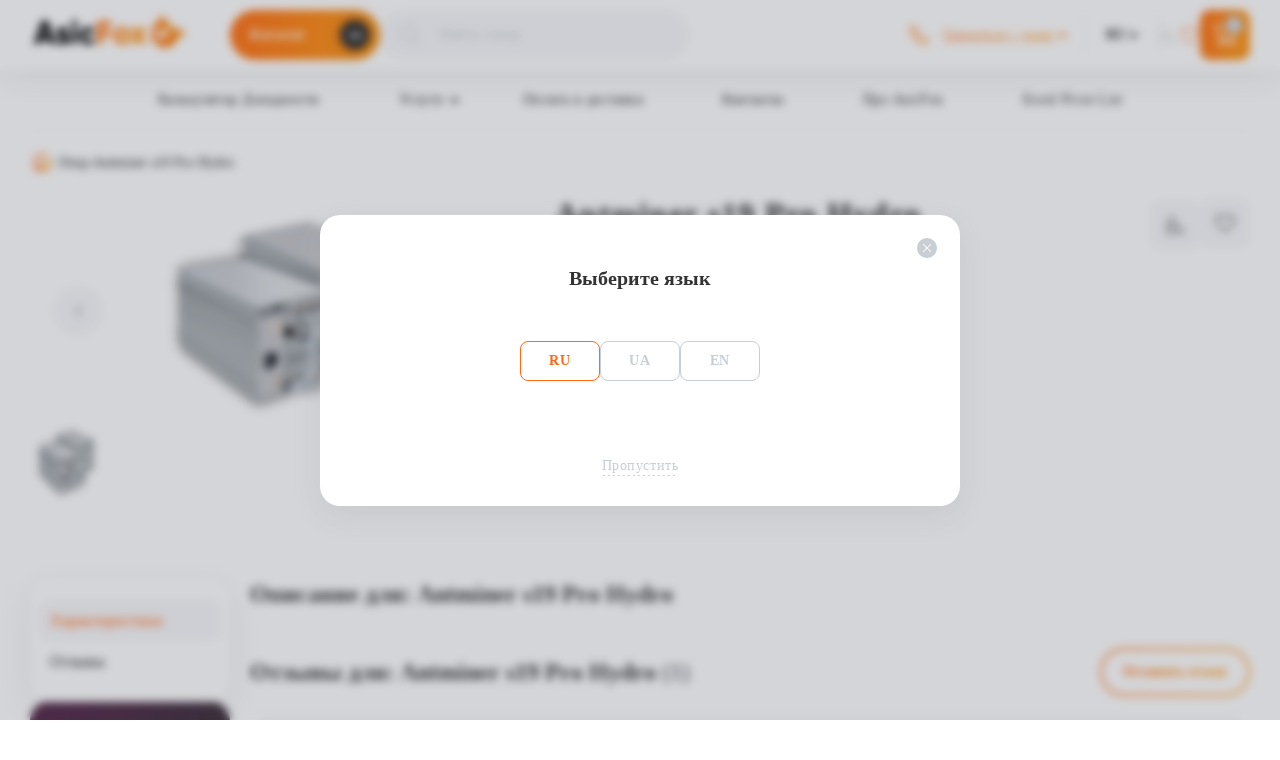

--- FILE ---
content_type: text/html; charset=UTF-8
request_url: https://asicfox.ua/antminer-s19-pro-hydro/
body_size: 28655
content:
<!doctype html>
<html lang="ru-RU">

<head>
	<meta charset="UTF-8">
	<meta name="viewport" content="width=device-width, initial-scale=1.0, maximum-scale=1.0, user-scalable=no">
	<link rel="profile" href="https://gmpg.org/xfn/11">

	<meta name='robots' content='index, follow, max-image-preview:large, max-snippet:-1, max-video-preview:-1' />
	<style>img:is([sizes="auto" i], [sizes^="auto," i]) { contain-intrinsic-size: 3000px 1500px }</style>
	<link rel="alternate" href="https://asicfox.ua/antminer-s19-pro-hydro/" hreflang="ru" />
<link rel="alternate" href="https://asicfox.ua/ua/antminer-s19-pro-hydro/" hreflang="uk" />
<link rel="alternate" href="https://asicfox.ua/en/antminer-s19-pro-hydro/" hreflang="en" />

	<!-- This site is optimized with the Yoast SEO Premium plugin v26.0 (Yoast SEO v26.0) - https://yoast.com/wordpress/plugins/seo/ -->
	<title>Antminer s19 Pro Hydro</title>
	<meta name="description" content="Antminer s19 Pro Hydro ✅ Характеристики: ; Вт: ; ; ⏩ Заказывай на AsicFox 🦊 Лучшие цены ✈️ Доставка 1-3 дня по Украине" />
	<link rel="canonical" href="https://asicfox.ua/antminer-s19-pro-hydro/" />
	<meta property="og:locale" content="ru_RU" />
	<meta property="og:locale:alternate" content="uk_UA" />
	<meta property="og:locale:alternate" content="en_US" />
	<meta property="og:type" content="product" />
	<meta property="og:title" content="Antminer s19 Pro Hydro" />
	<meta property="og:description" content="Antminer s19 Pro Hydro ✅ Характеристики: ; Вт: ; ; ⏩ Заказывай на AsicFox 🦊 Лучшие цены ✈️ Доставка 1-3 дня по Украине" />
	<meta property="og:url" content="https://asicfox.ua/antminer-s19-pro-hydro/" />
	<meta property="og:site_name" content="AsicFox 🦊 Лучший Импортёр ASIC майнеров" />
	<meta property="article:modified_time" content="2026-01-16T11:28:42+00:00" />
	<meta property="og:image" content="https://asicfox.ua/wp-content/uploads/2022/10/bitmain_antminer_s19_pro_hyd_198th_bitcoin_miner.png" />
	<meta property="og:image:width" content="540" />
	<meta property="og:image:height" content="405" />
	<meta property="og:image:type" content="image/png" />
	<meta name="twitter:card" content="summary_large_image" />
	<meta name="twitter:title" content="Antminer s19 Pro Hydro" />
	<meta name="twitter:label1" content="Цена" />
	<meta name="twitter:data1" content="2 000&#036;" />
	<meta name="twitter:label2" content="Доступность" />
	<meta name="twitter:data2" content="Распродано" />
	<script type="application/ld+json" class="yoast-schema-graph">{"@context":"https://schema.org","@graph":[{"@type":["WebPage","ItemPage"],"@id":"https://asicfox.ua/antminer-s19-pro-hydro/","url":"https://asicfox.ua/antminer-s19-pro-hydro/","name":"Antminer s19 Pro Hydro","isPartOf":{"@id":"https://asicfox.ua/#website"},"primaryImageOfPage":{"@id":"https://asicfox.ua/antminer-s19-pro-hydro/#primaryimage"},"image":{"@id":"https://asicfox.ua/antminer-s19-pro-hydro/#primaryimage"},"thumbnailUrl":"https://asicfox.ua/wp-content/uploads/2022/10/bitmain_antminer_s19_pro_hyd_198th_bitcoin_miner.png","description":"Antminer s19 Pro Hydro ✅ Характеристики: ; Вт: ; ; ⏩ Заказывай на AsicFox 🦊 Лучшие цены ✈️ Доставка 1-3 дня по Украине","breadcrumb":{"@id":"https://asicfox.ua/antminer-s19-pro-hydro/#breadcrumb"},"inLanguage":"ru-RU","potentialAction":{"@type":"BuyAction","target":"https://asicfox.ua/antminer-s19-pro-hydro/"}},{"@type":"ImageObject","inLanguage":"ru-RU","@id":"https://asicfox.ua/antminer-s19-pro-hydro/#primaryimage","url":"https://asicfox.ua/wp-content/uploads/2022/10/bitmain_antminer_s19_pro_hyd_198th_bitcoin_miner.png","contentUrl":"https://asicfox.ua/wp-content/uploads/2022/10/bitmain_antminer_s19_pro_hyd_198th_bitcoin_miner.png","width":540,"height":405},{"@type":"BreadcrumbList","@id":"https://asicfox.ua/antminer-s19-pro-hydro/#breadcrumb","itemListElement":[{"@type":"ListItem","position":1,"name":"Home","item":"https://asicfox.ua"},{"@type":"ListItem","position":2,"name":"Shop","item":"https://asicfox.ua/shop/"},{"@type":"ListItem","position":3,"name":"Antminer s19 Pro Hydro"}]},{"@type":"WebSite","@id":"https://asicfox.ua/#website","url":"https://asicfox.ua/","name":"AsicFox 🦊 Лучший Импортёр ASIC майнеров","description":"Майнинг оборудование в Украине","publisher":{"@id":"https://asicfox.ua/#organization"},"potentialAction":[{"@type":"SearchAction","target":{"@type":"EntryPoint","urlTemplate":"https://asicfox.ua/?s={search_term_string}"},"query-input":{"@type":"PropertyValueSpecification","valueRequired":true,"valueName":"search_term_string"}}],"inLanguage":"ru-RU"},{"@type":["Organization","Place"],"@id":"https://asicfox.ua/#organization","name":"AsicFox","alternateName":"АсикФокс","url":"https://asicfox.ua/","logo":{"@id":"https://asicfox.ua/antminer-s19-pro-hydro/#local-main-organization-logo"},"image":{"@id":"https://asicfox.ua/antminer-s19-pro-hydro/#local-main-organization-logo"},"sameAs":["https://www.facebook.com/AsicFoxStore/","https://mastodon.social/@asicfox","https://www.youtube.com/channel/UCRQv6E-1ECYUwKZ1_1H4Z0Q"],"description":"online shop - asic miners and mining equipment","legalName":"AsicFox.ua","foundingDate":"2018-05-06","numberOfEmployees":{"@type":"QuantitativeValue","minValue":"1","maxValue":"10"},"address":{"@id":"https://asicfox.ua/antminer-s19-pro-hydro/#local-main-place-address"},"geo":{"@type":"GeoCoordinates","latitude":"50.4562512","longitude":"30.6264908"},"telephone":["+380931707875","+380680113942"],"contactPoint":{"@type":"ContactPoint","telephone":"+380931707875","email":"info@asicfox.ua"},"openingHoursSpecification":[{"@type":"OpeningHoursSpecification","dayOfWeek":["Monday","Tuesday","Wednesday","Thursday","Friday"],"opens":"10:00","closes":"18:00"},{"@type":"OpeningHoursSpecification","dayOfWeek":["Saturday","Sunday"],"opens":"00:00","closes":"00:00"}],"email":"info@asicfox.ua"},{"@type":"PostalAddress","@id":"https://asicfox.ua/antminer-s19-pro-hydro/#local-main-place-address","streetAddress":"вулиця Краківська, 15/17, Київ, 02094","addressLocality":"Київ","postalCode":"04210","addressCountry":"UA"},{"@type":"ImageObject","inLanguage":"ru-RU","@id":"https://asicfox.ua/antminer-s19-pro-hydro/#local-main-organization-logo","url":"https://asicfox.ua/wp-content/uploads/2022/10/logo-new-5-1.svg","contentUrl":"https://asicfox.ua/wp-content/uploads/2022/10/logo-new-5-1.svg","caption":"AsicFox"}]}</script>
	<meta property="product:price:amount" content="2000" />
	<meta property="product:price:currency" content="USD" />
	<meta property="og:availability" content="out of stock" />
	<meta property="product:availability" content="out of stock" />
	<meta property="product:retailer_item_id" content="IIL9641VIH" />
	<meta property="product:condition" content="new" />
	<meta name="geo.placename" content="Київ" />
	<meta name="geo.position" content="50.4562512;30.6264908" />
	<meta name="geo.region" content="Украина" />
	<!-- / Yoast SEO Premium plugin. -->


<link rel='dns-prefetch' href='//www.googletagmanager.com' />
<link rel='stylesheet' id='wp-block-library-css' href='https://asicfox.ua/wp-includes/css/dist/block-library/style.min.css' media='all' />
<style id='classic-theme-styles-inline-css'>
/*! This file is auto-generated */
.wp-block-button__link{color:#fff;background-color:#32373c;border-radius:9999px;box-shadow:none;text-decoration:none;padding:calc(.667em + 2px) calc(1.333em + 2px);font-size:1.125em}.wp-block-file__button{background:#32373c;color:#fff;text-decoration:none}
</style>
<style id='global-styles-inline-css'>
:root{--wp--preset--aspect-ratio--square: 1;--wp--preset--aspect-ratio--4-3: 4/3;--wp--preset--aspect-ratio--3-4: 3/4;--wp--preset--aspect-ratio--3-2: 3/2;--wp--preset--aspect-ratio--2-3: 2/3;--wp--preset--aspect-ratio--16-9: 16/9;--wp--preset--aspect-ratio--9-16: 9/16;--wp--preset--color--black: #000000;--wp--preset--color--cyan-bluish-gray: #abb8c3;--wp--preset--color--white: #ffffff;--wp--preset--color--pale-pink: #f78da7;--wp--preset--color--vivid-red: #cf2e2e;--wp--preset--color--luminous-vivid-orange: #ff6900;--wp--preset--color--luminous-vivid-amber: #fcb900;--wp--preset--color--light-green-cyan: #7bdcb5;--wp--preset--color--vivid-green-cyan: #00d084;--wp--preset--color--pale-cyan-blue: #8ed1fc;--wp--preset--color--vivid-cyan-blue: #0693e3;--wp--preset--color--vivid-purple: #9b51e0;--wp--preset--gradient--vivid-cyan-blue-to-vivid-purple: linear-gradient(135deg,rgba(6,147,227,1) 0%,rgb(155,81,224) 100%);--wp--preset--gradient--light-green-cyan-to-vivid-green-cyan: linear-gradient(135deg,rgb(122,220,180) 0%,rgb(0,208,130) 100%);--wp--preset--gradient--luminous-vivid-amber-to-luminous-vivid-orange: linear-gradient(135deg,rgba(252,185,0,1) 0%,rgba(255,105,0,1) 100%);--wp--preset--gradient--luminous-vivid-orange-to-vivid-red: linear-gradient(135deg,rgba(255,105,0,1) 0%,rgb(207,46,46) 100%);--wp--preset--gradient--very-light-gray-to-cyan-bluish-gray: linear-gradient(135deg,rgb(238,238,238) 0%,rgb(169,184,195) 100%);--wp--preset--gradient--cool-to-warm-spectrum: linear-gradient(135deg,rgb(74,234,220) 0%,rgb(151,120,209) 20%,rgb(207,42,186) 40%,rgb(238,44,130) 60%,rgb(251,105,98) 80%,rgb(254,248,76) 100%);--wp--preset--gradient--blush-light-purple: linear-gradient(135deg,rgb(255,206,236) 0%,rgb(152,150,240) 100%);--wp--preset--gradient--blush-bordeaux: linear-gradient(135deg,rgb(254,205,165) 0%,rgb(254,45,45) 50%,rgb(107,0,62) 100%);--wp--preset--gradient--luminous-dusk: linear-gradient(135deg,rgb(255,203,112) 0%,rgb(199,81,192) 50%,rgb(65,88,208) 100%);--wp--preset--gradient--pale-ocean: linear-gradient(135deg,rgb(255,245,203) 0%,rgb(182,227,212) 50%,rgb(51,167,181) 100%);--wp--preset--gradient--electric-grass: linear-gradient(135deg,rgb(202,248,128) 0%,rgb(113,206,126) 100%);--wp--preset--gradient--midnight: linear-gradient(135deg,rgb(2,3,129) 0%,rgb(40,116,252) 100%);--wp--preset--font-size--small: 13px;--wp--preset--font-size--medium: 20px;--wp--preset--font-size--large: 36px;--wp--preset--font-size--x-large: 42px;--wp--preset--spacing--20: 0.44rem;--wp--preset--spacing--30: 0.67rem;--wp--preset--spacing--40: 1rem;--wp--preset--spacing--50: 1.5rem;--wp--preset--spacing--60: 2.25rem;--wp--preset--spacing--70: 3.38rem;--wp--preset--spacing--80: 5.06rem;--wp--preset--shadow--natural: 6px 6px 9px rgba(0, 0, 0, 0.2);--wp--preset--shadow--deep: 12px 12px 50px rgba(0, 0, 0, 0.4);--wp--preset--shadow--sharp: 6px 6px 0px rgba(0, 0, 0, 0.2);--wp--preset--shadow--outlined: 6px 6px 0px -3px rgba(255, 255, 255, 1), 6px 6px rgba(0, 0, 0, 1);--wp--preset--shadow--crisp: 6px 6px 0px rgba(0, 0, 0, 1);}:where(.is-layout-flex){gap: 0.5em;}:where(.is-layout-grid){gap: 0.5em;}body .is-layout-flex{display: flex;}.is-layout-flex{flex-wrap: wrap;align-items: center;}.is-layout-flex > :is(*, div){margin: 0;}body .is-layout-grid{display: grid;}.is-layout-grid > :is(*, div){margin: 0;}:where(.wp-block-columns.is-layout-flex){gap: 2em;}:where(.wp-block-columns.is-layout-grid){gap: 2em;}:where(.wp-block-post-template.is-layout-flex){gap: 1.25em;}:where(.wp-block-post-template.is-layout-grid){gap: 1.25em;}.has-black-color{color: var(--wp--preset--color--black) !important;}.has-cyan-bluish-gray-color{color: var(--wp--preset--color--cyan-bluish-gray) !important;}.has-white-color{color: var(--wp--preset--color--white) !important;}.has-pale-pink-color{color: var(--wp--preset--color--pale-pink) !important;}.has-vivid-red-color{color: var(--wp--preset--color--vivid-red) !important;}.has-luminous-vivid-orange-color{color: var(--wp--preset--color--luminous-vivid-orange) !important;}.has-luminous-vivid-amber-color{color: var(--wp--preset--color--luminous-vivid-amber) !important;}.has-light-green-cyan-color{color: var(--wp--preset--color--light-green-cyan) !important;}.has-vivid-green-cyan-color{color: var(--wp--preset--color--vivid-green-cyan) !important;}.has-pale-cyan-blue-color{color: var(--wp--preset--color--pale-cyan-blue) !important;}.has-vivid-cyan-blue-color{color: var(--wp--preset--color--vivid-cyan-blue) !important;}.has-vivid-purple-color{color: var(--wp--preset--color--vivid-purple) !important;}.has-black-background-color{background-color: var(--wp--preset--color--black) !important;}.has-cyan-bluish-gray-background-color{background-color: var(--wp--preset--color--cyan-bluish-gray) !important;}.has-white-background-color{background-color: var(--wp--preset--color--white) !important;}.has-pale-pink-background-color{background-color: var(--wp--preset--color--pale-pink) !important;}.has-vivid-red-background-color{background-color: var(--wp--preset--color--vivid-red) !important;}.has-luminous-vivid-orange-background-color{background-color: var(--wp--preset--color--luminous-vivid-orange) !important;}.has-luminous-vivid-amber-background-color{background-color: var(--wp--preset--color--luminous-vivid-amber) !important;}.has-light-green-cyan-background-color{background-color: var(--wp--preset--color--light-green-cyan) !important;}.has-vivid-green-cyan-background-color{background-color: var(--wp--preset--color--vivid-green-cyan) !important;}.has-pale-cyan-blue-background-color{background-color: var(--wp--preset--color--pale-cyan-blue) !important;}.has-vivid-cyan-blue-background-color{background-color: var(--wp--preset--color--vivid-cyan-blue) !important;}.has-vivid-purple-background-color{background-color: var(--wp--preset--color--vivid-purple) !important;}.has-black-border-color{border-color: var(--wp--preset--color--black) !important;}.has-cyan-bluish-gray-border-color{border-color: var(--wp--preset--color--cyan-bluish-gray) !important;}.has-white-border-color{border-color: var(--wp--preset--color--white) !important;}.has-pale-pink-border-color{border-color: var(--wp--preset--color--pale-pink) !important;}.has-vivid-red-border-color{border-color: var(--wp--preset--color--vivid-red) !important;}.has-luminous-vivid-orange-border-color{border-color: var(--wp--preset--color--luminous-vivid-orange) !important;}.has-luminous-vivid-amber-border-color{border-color: var(--wp--preset--color--luminous-vivid-amber) !important;}.has-light-green-cyan-border-color{border-color: var(--wp--preset--color--light-green-cyan) !important;}.has-vivid-green-cyan-border-color{border-color: var(--wp--preset--color--vivid-green-cyan) !important;}.has-pale-cyan-blue-border-color{border-color: var(--wp--preset--color--pale-cyan-blue) !important;}.has-vivid-cyan-blue-border-color{border-color: var(--wp--preset--color--vivid-cyan-blue) !important;}.has-vivid-purple-border-color{border-color: var(--wp--preset--color--vivid-purple) !important;}.has-vivid-cyan-blue-to-vivid-purple-gradient-background{background: var(--wp--preset--gradient--vivid-cyan-blue-to-vivid-purple) !important;}.has-light-green-cyan-to-vivid-green-cyan-gradient-background{background: var(--wp--preset--gradient--light-green-cyan-to-vivid-green-cyan) !important;}.has-luminous-vivid-amber-to-luminous-vivid-orange-gradient-background{background: var(--wp--preset--gradient--luminous-vivid-amber-to-luminous-vivid-orange) !important;}.has-luminous-vivid-orange-to-vivid-red-gradient-background{background: var(--wp--preset--gradient--luminous-vivid-orange-to-vivid-red) !important;}.has-very-light-gray-to-cyan-bluish-gray-gradient-background{background: var(--wp--preset--gradient--very-light-gray-to-cyan-bluish-gray) !important;}.has-cool-to-warm-spectrum-gradient-background{background: var(--wp--preset--gradient--cool-to-warm-spectrum) !important;}.has-blush-light-purple-gradient-background{background: var(--wp--preset--gradient--blush-light-purple) !important;}.has-blush-bordeaux-gradient-background{background: var(--wp--preset--gradient--blush-bordeaux) !important;}.has-luminous-dusk-gradient-background{background: var(--wp--preset--gradient--luminous-dusk) !important;}.has-pale-ocean-gradient-background{background: var(--wp--preset--gradient--pale-ocean) !important;}.has-electric-grass-gradient-background{background: var(--wp--preset--gradient--electric-grass) !important;}.has-midnight-gradient-background{background: var(--wp--preset--gradient--midnight) !important;}.has-small-font-size{font-size: var(--wp--preset--font-size--small) !important;}.has-medium-font-size{font-size: var(--wp--preset--font-size--medium) !important;}.has-large-font-size{font-size: var(--wp--preset--font-size--large) !important;}.has-x-large-font-size{font-size: var(--wp--preset--font-size--x-large) !important;}
:where(.wp-block-post-template.is-layout-flex){gap: 1.25em;}:where(.wp-block-post-template.is-layout-grid){gap: 1.25em;}
:where(.wp-block-columns.is-layout-flex){gap: 2em;}:where(.wp-block-columns.is-layout-grid){gap: 2em;}
:root :where(.wp-block-pullquote){font-size: 1.5em;line-height: 1.6;}
</style>
<link rel='stylesheet' id='contact-form-7-css' href='https://asicfox.ua/wp-content/plugins/contact-form-7/includes/css/styles.css' media='all' />
<link rel='stylesheet' id='iconic-wlv-css' href='https://asicfox.ua/wp-content/plugins/iconic-woo-linked-variations/assets/frontend/css/main.css' media='all' />
<style id='woocommerce-inline-inline-css'>
.woocommerce form .form-row .required { visibility: visible; }
</style>
<link rel='stylesheet' id='brands-styles-css' href='https://asicfox.ua/wp-content/plugins/woocommerce/assets/css/brands.css' media='all' />
<link rel='preload' as='font' type='font/woff2' crossorigin='anonymous' id='tinvwl-webfont-font-css' href='https://asicfox.ua/wp-content/plugins/ti-woocommerce-wishlist/assets/fonts/tinvwl-webfont.woff2' media='all' />
<link rel='stylesheet' id='tinvwl-webfont-css' href='https://asicfox.ua/wp-content/plugins/ti-woocommerce-wishlist/assets/css/webfont.min.css' media='all' />
<link rel='stylesheet' id='tinvwl-css' href='https://asicfox.ua/wp-content/plugins/ti-woocommerce-wishlist/assets/css/public.min.css' media='all' />
<link rel='stylesheet' id='custom-gut-style-css' href='https://asicfox.ua/wp-content/themes/asic/assets/css/gutenberg_custom_style.css' media='all' />
<link rel='stylesheet' id='asic-woocommerce-style-css' href='https://asicfox.ua/wp-content/themes/asic/assets/css/woocommerce.css' media='all' />
<style id='asic-woocommerce-style-inline-css'>
@font-face {
			font-family: "star";
			src: url("https://asicfox.ua/wp-content/plugins/woocommerce/assets/fonts/star.eot");
			src: url("https://asicfox.ua/wp-content/plugins/woocommerce/assets/fonts/star.eot?#iefix") format("embedded-opentype"),
				url("https://asicfox.ua/wp-content/plugins/woocommerce/assets/fonts/star.woff") format("woff"),
				url("https://asicfox.ua/wp-content/plugins/woocommerce/assets/fonts/star.ttf") format("truetype"),
				url("https://asicfox.ua/wp-content/plugins/woocommerce/assets/fonts/star.svg#star") format("svg");
			font-weight: normal;
			font-style: normal;
		}
</style>
<link rel='stylesheet' id='berocket_compare_products_style-css' href='https://asicfox.ua/wp-content/plugins/products-compare-for-woocommerce/css/products_compare.css' media='all' />
<link rel='stylesheet' id='select2-css' href='https://asicfox.ua/wp-content/plugins/woocommerce/assets/css/select2.css' media='all' />
<link rel='stylesheet' id='asic-style-css' href='https://asicfox.ua/wp-content/themes/asic/assets/css/style.min.css' media='all' />
<link rel='stylesheet' id='asic-filters-css' href='https://asicfox.ua/wp-content/themes/asic/assets/css/filters.css' media='all' />
<link rel="https://api.w.org/" href="https://asicfox.ua/wp-json/" /><link rel="alternate" title="JSON" type="application/json" href="https://asicfox.ua/wp-json/wp/v2/product/11977" /><link rel='shortlink' href='https://asicfox.ua/?p=11977' />
<link rel="alternate" title="oEmbed (JSON)" type="application/json+oembed" href="https://asicfox.ua/wp-json/oembed/1.0/embed?url=https%3A%2F%2Fasicfox.ua%2Fantminer-s19-pro-hydro%2F" />
<link rel="alternate" title="oEmbed (XML)" type="text/xml+oembed" href="https://asicfox.ua/wp-json/oembed/1.0/embed?url=https%3A%2F%2Fasicfox.ua%2Fantminer-s19-pro-hydro%2F&#038;format=xml" />
<meta name="generator" content="Site Kit by Google 1.164.0" /><style>.br_new_compare_block .br_left_table {background-color: #ffffff!important;}.br_new_compare_block .br_main_top table {background-color: #ffffff!important;}div.br_new_compare_block.br_full_size_popup {background-color: #ffffff!important;}
            div.br_new_compare .br_right_table tr td,
            div.br_new_compare .br_right_table tr th,
            div.br_new_compare .br_left_table,
            div.br_new_compare_block .br_top_table table th,
            div.br_new_compare_block .br_top_table table td {width: 200px!important;min-width: 200px!important;max-width: 200px!important;}
            div.br_new_compare div.br_right_table,
            div.br_top_table div.br_main_top,
            div.br_top_table div.br_opacity_top{margin-left: 200px!important;}div.br_new_compare_block .br_top_table .br_show_compare_dif {max-width: 200px!important;}div.br_new_compare_block .br_show_compare_dif {bottom: 0px!important;}div.br_new_compare_block .br_show_compare_dif:hover {}div.br_new_compare_block .br_remove_all_compare {bottom: 0px!important;}div.br_new_compare_block .br_remove_all_compare:hover {}.br_new_compare_block .br_new_compare img {width: px!important;}.br_new_compare_block {margin-top: px!important;margin-bottom: px!important;margin-left: px!important;margin-right: px!important;}div.br_new_compare_block.br_full_size_popup {top: px!important;bottom: px!important;left: px!important;right: px!important;}div.br_new_compare_black_popup {background-color: #!important;}.br_full_size_close a {font-size: px!important;color: #!important;}.br_new_compare_block .br_same_attr {background-color: #!important;}</style><style>.berocket_compare_widget_start .berocket_compare_widget .berocket_open_compare ,.berocket_compare_widget_toolbar .berocket_compare_widget .berocket_open_compare {border-color: #999999;border-width: 0px;border-radius: 0px;font-size: 16px;color: #333333;background-color: #9999ff;}.berocket_compare_widget_start .berocket_show_compare_toolbar {border-color: #999999;border-width: 0px;border-radius: 0px;font-size: 16px;color: #333333;background-color: #9999ff;}.br_compare_button {background-color: #!important;color: #!important;}.button.br_compare_button:hover {background-color: #!important;color: #!important;}.br_compare_added {background-color: #!important;color: #!important;}</style>        <script>
          window.WCUS_APP_STATE = [];
        </script>
        <style>
        /* Стили только для мини-карточек товаров в каталоге */
        li.product .product-price .price-to-uah {
            font-size: 12px !important;
            white-space: nowrap !important;
            color: #666 !important;
            display: block !important;
            margin-top: 2px !important;
        }
        
        /* Для таблицы товаров в категориях */
        .shopcat_table .price-to-uah {
            font-size: 12px !important;
            white-space: nowrap !important;
        }
    </style>	<noscript><style>.woocommerce-product-gallery{ opacity: 1 !important; }</style></noscript>
	<style type="text/css" id="filter-everything-inline-css">.wpc-orderby-select{width:100%}.wpc-filters-open-button-container{display:none}.wpc-debug-message{padding:16px;font-size:14px;border:1px dashed #ccc;margin-bottom:20px}.wpc-debug-title{visibility:hidden}.wpc-button-inner,.wpc-chip-content{display:flex;align-items:center}.wpc-icon-html-wrapper{position:relative;margin-right:10px;top:2px}.wpc-icon-html-wrapper span{display:block;height:1px;width:18px;border-radius:3px;background:#2c2d33;margin-bottom:4px;position:relative}span.wpc-icon-line-1:after,span.wpc-icon-line-2:after,span.wpc-icon-line-3:after{content:"";display:block;width:3px;height:3px;border:1px solid #2c2d33;background-color:#fff;position:absolute;top:-2px;box-sizing:content-box}span.wpc-icon-line-3:after{border-radius:50%;left:2px}span.wpc-icon-line-1:after{border-radius:50%;left:5px}span.wpc-icon-line-2:after{border-radius:50%;left:12px}body .wpc-filters-open-button-container a.wpc-filters-open-widget,body .wpc-filters-open-button-container a.wpc-open-close-filters-button{display:inline-block;text-align:left;border:1px solid #2c2d33;border-radius:2px;line-height:1.5;padding:7px 12px;background-color:transparent;color:#2c2d33;box-sizing:border-box;text-decoration:none!important;font-weight:400;transition:none;position:relative}@media screen and (max-width:768px){.wpc_show_bottom_widget .wpc-filters-open-button-container,.wpc_show_open_close_button .wpc-filters-open-button-container{display:block}.wpc_show_bottom_widget .wpc-filters-open-button-container{margin-top:1em;margin-bottom:1em}}</style>
<link rel="preconnect" href="//code.tidio.co">
<!-- Сниппет Google Tag Manager добавлен в Site Kit -->
<script>
			( function( w, d, s, l, i ) {
				w[l] = w[l] || [];
				w[l].push( {'gtm.start': new Date().getTime(), event: 'gtm.js'} );
				var f = d.getElementsByTagName( s )[0],
					j = d.createElement( s ), dl = l != 'dataLayer' ? '&l=' + l : '';
				j.async = true;
				j.src = 'https://www.googletagmanager.com/gtm.js?id=' + i + dl;
				f.parentNode.insertBefore( j, f );
			} )( window, document, 'script', 'dataLayer', 'GTM-5M6VJFS' );
			
</script>

<!-- Конечный сниппет Google Tag Manager, добавленный Site Kit -->
<link rel="icon" href="https://asicfox.ua/wp-content/uploads/2024/08/cropped-asicfox-favicons-1-32x32.png" sizes="32x32" />
<link rel="icon" href="https://asicfox.ua/wp-content/uploads/2024/08/cropped-asicfox-favicons-1-192x192.png" sizes="192x192" />
<link rel="apple-touch-icon" href="https://asicfox.ua/wp-content/uploads/2024/08/cropped-asicfox-favicons-1-180x180.png" />
<meta name="msapplication-TileImage" content="https://asicfox.ua/wp-content/uploads/2024/08/cropped-asicfox-favicons-1-270x270.png" />
</head>

<body class="wp-singular product-template-default single single-product postid-11977 wp-theme-asic theme-asic woocommerce woocommerce-page woocommerce-no-js tinvwl-theme-style wrapper woocommerce-active wpc_show_bottom_widget">
			<!-- Сниппет Google Tag Manager (noscript), добавленный Site Kit -->
		<noscript>
			<iframe src="https://www.googletagmanager.com/ns.html?id=GTM-5M6VJFS" height="0" width="0" style="display:none;visibility:hidden"></iframe>
		</noscript>
		<!-- Конечный сниппет Google Tag Manager (noscript), добавленный Site Kit -->
		
<header id="masthead" class="site-header header">
    <div class="header__main-wrap lock-padding">
        <div class="container">
            <div class="header__main f aic">
                <a href="https://asicfox.ua/" class="logo header-logo"><img width="160" height="42" src="https://asicfox.ua/wp-content/themes/asic/assets/img/logo.svg" class="attachment-full size-full no-image" alt="logo" loading="lazy"></a>                <div class="header__catalog">
                    <div class="header__catalog-main js-catalog-menu f aic jcsb" id="catalog-menu">
                        <a href="https://asicfox.ua/shop/"
                            class="header__catalog-name">Каталог</a>
                        <button type="button" class="catalog-btn bur-btn header__catalog-btn">
                            <span class="menu-btn__line"></span>
                            <span class="menu-btn__line"></span>
                            <span class="menu-btn__line"></span>
                            <span class="menu-btn__close"></span>
                        </button>
                        <ul class="site-nav catalog__nav catalog__nav-dt"><li id="menu-item-15346" class="menu-item menu-item-type-custom menu-item-object-custom menu-item-has-children menu-item-15346"><a href="https://asicfox.ua/asic-miners/">Каталог всех Asic Майнеров</a>
<ul class="sub-menu">
	<li id="menu-item-16795" class="menu-item menu-item-type-custom menu-item-object-custom menu-item-16795"><a href="https://asicfox.ua/asic-miners/">Перейти к каталогу</a></li>
	<li id="menu-item-16784" class="menu-item menu-item-type-custom menu-item-object-custom menu-item-16784"><a href="https://asicfox.ua/asic-miners/brand-bitmain-antminer/">Bitmain</a></li>
	<li id="menu-item-16785" class="menu-item menu-item-type-custom menu-item-object-custom menu-item-16785"><a href="https://asicfox.ua/asic-miners/brand-microbt/">Whatsminer</a></li>
	<li id="menu-item-16789" class="menu-item menu-item-type-custom menu-item-object-custom menu-item-16789"><a href="https://asicfox.ua/asic-miners/brand-iceriver/">IceRiver</a></li>
	<li id="menu-item-16787" class="menu-item menu-item-type-custom menu-item-object-custom menu-item-16787"><a href="https://asicfox.ua/asic-miners/brand-goldshell/">Goldshell</a></li>
	<li id="menu-item-16786" class="menu-item menu-item-type-custom menu-item-object-custom menu-item-16786"><a href="https://asicfox.ua/asic-miners/brand-innosilicon/">Innosilicon</a></li>
	<li id="menu-item-16788" class="menu-item menu-item-type-custom menu-item-object-custom menu-item-16788"><a href="https://asicfox.ua/asic-miners/brand-canaan-avalon/">Canaan</a></li>
	<li id="menu-item-16790" class="menu-item menu-item-type-custom menu-item-object-custom menu-item-16790"><a href="https://asicfox.ua/asic-miners/brand-jasminer/">Jasminer</a></li>
</ul>
</li>
<li id="menu-item-15348" class="menu-item menu-item-type-custom menu-item-object-custom menu-item-has-children menu-item-15348"><a href="https://asicfox.ua/accessories-for-miners/">Каталог комплектующих</a>
<ul class="sub-menu">
	<li id="menu-item-17759" class="menu-item menu-item-type-taxonomy menu-item-object-product_cat menu-item-17759"><a href="https://asicfox.ua/accessories-for-miners/">Все комплектующие</a></li>
	<li id="menu-item-17760" class="menu-item menu-item-type-taxonomy menu-item-object-product_cat menu-item-17760"><a href="https://asicfox.ua/accessories-for-miners/asic-psu/">Блоки питания</a></li>
	<li id="menu-item-17761" class="menu-item menu-item-type-taxonomy menu-item-object-product_cat menu-item-17761"><a href="https://asicfox.ua/accessories-for-miners/control-boards/">Контролки</a></li>
	<li id="menu-item-17762" class="menu-item menu-item-type-taxonomy menu-item-object-product_cat menu-item-17762"><a href="https://asicfox.ua/accessories-for-miners/asic-fans/">Куллеры</a></li>
	<li id="menu-item-17764" class="menu-item menu-item-type-taxonomy menu-item-object-product_cat menu-item-17764"><a href="https://asicfox.ua/accessories-for-miners/hash-boards/">Hash-платы</a></li>
	<li id="menu-item-17763" class="menu-item menu-item-type-taxonomy menu-item-object-product_cat menu-item-17763"><a href="https://asicfox.ua/accessories-for-miners/cable-and-train-for-asic-miners/">Кабели</a></li>
	<li id="menu-item-18591" class="menu-item menu-item-type-taxonomy menu-item-object-product_cat menu-item-18591"><a href="https://asicfox.ua/accessories-for-miners/other-for-asic/">Другое</a></li>
</ul>
</li>
<li id="menu-item-16775" class="menu-item menu-item-type-taxonomy menu-item-object-product_cat menu-item-16775"><a href="https://asicfox.ua/factory-mining/">Промышленный майнинг</a></li>
<li id="menu-item-15750" class="menu-item menu-item-type-taxonomy menu-item-object-product_cat menu-item-15750"><a href="https://asicfox.ua/crypto-wallets/">Крипто-кошельки</a></li>
</ul>                    </div>
                </div>
                <button class="burger-btn bur-btn" type="button" aria-controls="mobile-nav" aria-expanded="false"
                    aria-label="Открыть меню">
                    <span class="menu-btn__line"></span>
                    <span class="menu-btn__line"></span>
                    <span class="menu-btn__line"></span>
                    <span class="menu-btn__close"></span>
                </button>
                <div class="header__main-content f aic jcsb">
                    <div class="header__search" id="search-box">
                        
        <form role="search" method="get" autocomplete="off" id="searchform" class="searchform" action="https://asicfox.ua/" data-form="wc-form">
            <label class="searchform-label">
                <span class="screen-reader-text">Найти:</span>
                <span class="btn-cancel"></span>
                <input type="search" class="search-field" placeholder="Найти товар" value="" name="s" id="keyword" />
            </label>
            <input type="submit" class="search-submit" id="searchsubmit" value="Search" />
                
        </form>
        <div class="search_result" id="datafetch">
        <ul class="search_result-list">
            <li></li>
        </ul>
    </div>                    </div>
                    <div class="header__addons f aic gg20">
                                                    <div class="header__addons-contact dropdown-wrap">
                                <button type="button" class="phone-numbers-btn dropdown-btn"
                                    aria-label="Показать контакты для связи">
                                    <span>
                                        Связаться с нами                                        <i class="border-line"></i>
                                    </span>
                                </button>
                                <div class="phone-numbers f fdc gg5">
                                    <div class="footer__contact"><ul class="footer__contact-list lsn f fdc gg10">			<li class="footer__contact-item f aic gg10">
				<figure class="footer__contact-icon">
					<img src="https://asicfox.ua/wp-content/uploads/2022/08/phone.svg" alt="phone">
				</figure>
				<div class="footer__contact-link">
					<span class="footer__contact-link-top">Сервисный центр</span>
					<a href="tel:+38 (068) 011 39 42">
						<span>+38 (068) 011 39 42</span>
					</a>
				</div>
			</li>

			<!-- Отдел продаж -->
			<li class="footer__contact-item f aic gg10">
				<figure class="footer__contact-icon">
					<img src="https://asicfox.ua/wp-content/uploads/2022/08/phone.svg" alt="phone">
				</figure>
				<div class="footer__contact-link">
					<span class="footer__contact-link-top">Отдел продаж</span>
					<a href="tel:+38 (093) 170 78 75">
						<span>+38 (093) 170 78 75</span>
					</a>
				</div>
			</li>

			<!-- Email -->
			<li class="footer__contact-item f aic gg10">
				<figure class="footer__contact-icon">
					<img src="https://asicfox.ua/wp-content/uploads/2022/08/new_post.svg" alt="email">
				</figure>
				<div class="footer__contact-link">
					<span class="footer__contact-link-top">Email</span>
					<a href="mailto:asicfoxbtc@gmail.com">
						<span>asicfoxbtc@gmail.com</span>
					</a>
				</div>
			</li>

			<!-- Адрес -->
			<li class="footer__contact-item f aic gg10">
				<figure class="footer__contact-icon">
					<img src="https://asicfox.ua/wp-content/uploads/2022/08/pin.svg" alt="location">
				</figure>
				<div class="footer__contact-link">
					<span class="footer__contact-link-top">Адрес</span>
					<a href="https://www.google.com/maps/place/AsicFox+-+ASIC+%D0%BC%D0%B0%D0%B9%D0%BD%D0%B5%D1%80%D1%8B+,+%D0%BE%D0%B1%D0%BE%D1%80%D1%83%D0%B4%D0%BE%D0%B2%D0%B0%D0%BD%D0%B8%D0%B5+%D0%B4%D0%BB%D1%8F+%D0%BC%D0%B0%D0%B9%D0%BD%D0%B8%D0%BD%D0%B3%D0%B0+%D1%80%D0%B5%D0%BC%D0%BE%D0%BD%D1%82+%D0%B8+%D0%BF%D1%80%D0%BE%D0%B4%D0%B0%D0%B6/@50.4542233,30.5044953,11084m/data=!3m1!1e3!4m6!3m5!1s0x40d4cf1f1bd7775f:0xbc8cc834f19b0d3b!8m2!3d50.4562496!4d30.6265467!16s%2Fg%2F11gr5p4fyn?entry=ttu&amp;g_ep=EgoyMDI1MDUyNy4wIKXMDSoASAFQAw%3D%3D" target="_blank" rel="noopener noreferrer">
						<span>Украина, Киев , ул. Краковская, 15/17</span>
						<span class="footer__contact-link-bottom gr-text">Показать на карте<i class="border-line"></i></span>
					</a>
				</div>
			</li>
		</ul></div>
<div class="footer__social"><span class="footer__social-title" style="font-size: 16px; font-weight: bold; margin-bottom: 10px; display: block;">Связаться в мессенджере</span><ul class="footer__contact-list" style="list-style: none; padding: 0; margin: 0; display: flex; align-items: center; gap: 20px;"><li class="footer__social-item" style="display: flex; align-items: center;"><a href="viber://chat?number=+380931707875" target="_blank" rel="noopener noreferrer" style="display: flex; align-items: center; text-decoration: none; color: inherit;"><img width="40" height="40" src="https://asicfox.ua/wp-content/uploads/2022/08/soc_phone.svg" alt="viber" style="margin-right: 5px;"><span style="margin-left: 1px; font-size: 15px; line-height: 40px;">Viber</span></a></li><li class="footer__social-item" style="display: flex; align-items: center;"><a href="https://t.me/asicfoxme" target="_blank" rel="noopener noreferrer" style="display: flex; align-items: center; text-decoration: none; color: inherit;"><img width="40" height="40" src="https://asicfox.ua/wp-content/uploads/2022/08/soc_telegram.svg" alt="telegram" style="margin-right: 5px;"><span style="margin-left: 1px; font-size: 15px; line-height: 40px;">Telegram</span></a></li></ul></div>                                </div>
                            </div>
                                                <div class="header__addons-lang dropdown-wrap">
                            <span class="lang-select-current dropdown-btn">ru</span><ul class="lang lang-select">	<li class="lang-item lang-item-2 lang-item-ru current-lang lang-item-first"><a lang="ru-RU" hreflang="ru-RU" href="https://asicfox.ua/antminer-s19-pro-hydro/" aria-current="true">ru</a></li>
	<li class="lang-item lang-item-5 lang-item-ua"><a lang="uk" hreflang="uk" href="https://asicfox.ua/ua/antminer-s19-pro-hydro/">ua</a></li>
	<li class="lang-item lang-item-9 lang-item-en"><a lang="en-US" hreflang="en-US" href="https://asicfox.ua/en/antminer-s19-pro-hydro/">en</a></li>
</ul>                        </div>
                        <div class="header__addons-wc f aic gg20">
                                                            <div class="header__addons-compare">
                                    			<a class="btn-compare tdn berocket_link_compare
															" href="https://asicfox.ua/compare/">
				<span class="count-compare"></span>			</a>
			                                </div>
                                                            <div class="header__addons-wish">
                                    <a href="https://asicfox.ua/wish-list/"
   name="izbrannoe" aria-label="Избранное"
   class="wishlist_products_counter top_wishlist-heart top_wishlist- wishlist-counter-with-products">
	<span class="wishlist_products_counter_text">Избранное</span>
			<span class="wishlist_products_counter_number"></span>
	</a>
                                </div>
                                                        <div class="header__addons-cart popup-link" data-popup="ajax-mini-cart">
                                        <a class="cart-contents" href="https://asicfox.ua/cart/" title="View your shopping cart">
            <span class="amount">0&#036;</span><span class="count">0 <span>items</span></span>        </a>
                                </div>
                        </div>
                    </div>
                </div>
            </div>
        </div>
    </div>
    <div class="container container-nav">
        <div class="header__nav-wrap">
            <nav id="site-navigation" class="main-navigation"><ul class="site-nav header__nav"><li id="menu-item-21499" class="menu-item menu-item-type-custom menu-item-object-custom menu-item-21499"><a href="https://asicfox.ua/calculator-mining-asic/">Калькулятор Доходности</a></li>
<li id="menu-item-131" class="menu-item menu-item-type-custom menu-item-object-custom menu-item-has-children menu-item-131"><a href="#">Услуги</a>
<ul class="sub-menu">
	<li id="menu-item-20485" class="menu-item menu-item-type-custom menu-item-object-custom menu-item-20485"><a href="https://asicfox.ua/asicfox-service-center/">Сервисный центр AsicFox</a></li>
	<li id="menu-item-14218" class="menu-item menu-item-type-post_type menu-item-object-page menu-item-14218"><a href="https://asicfox.ua/extended-warranty/">Расширенная Гарантия</a></li>
	<li id="menu-item-14219" class="menu-item menu-item-type-post_type menu-item-object-page menu-item-14219"><a href="https://asicfox.ua/asicfox-cashbot/">AsicFox Кеш-бек</a></li>
</ul>
</li>
<li id="menu-item-14223" class="menu-item menu-item-type-post_type menu-item-object-page menu-item-14223"><a href="https://asicfox.ua/payment-and-delivery/">Оплата и доставка</a></li>
<li id="menu-item-128" class="menu-item menu-item-type-post_type menu-item-object-page menu-item-128"><a href="https://asicfox.ua/contact-info/">Контакты</a></li>
<li id="menu-item-129" class="menu-item menu-item-type-post_type menu-item-object-page menu-item-129"><a href="https://asicfox.ua/about-us/">Про AsicFox</a></li>
<li id="menu-item-15404" class="menu-item menu-item-type-custom menu-item-object-custom menu-item-15404"><a href="https://docs.google.com/spreadsheets/d/1dY9xL3539nX8kgPugZ8vJaVpNfwwWrVGDZnOaTO2aUQ/edit?usp=sharing">Excel Price List</a></li>
</ul></nav>        </div>
    </div>
    <div class="mobilenav" id="mobile-nav">
        <div class="mobilenav__block f fdc jcsb gg20">
            <div class="mobilenav__block-top">
                <div class="mobilenav-header f aic jcsb gg20">
                    <a href="https://asicfox.ua/" class="logo mobile-logo"><img width="160" height="42" src="https://asicfox.ua/wp-content/uploads/2022/08/logo-mobile.svg" class="attachment-full size-full" alt="logo" loading="lazy"></a>                    <button type="button" class="mobilenav-close"
                        aria-label="Закрыть меню"></button>
                </div>
                <div class="mobilenav-menu">
                    <button type="button" class="mobilenav-catalog-btn f aic jcsb">
							<span>Каталог</span>
							<i></i>
						</button><div class="catalog__nav-mb-wrap"><button type="button" class="mobile-catalog-close">Каталог</button><ul class="catalog__nav catalog__nav-mb f fdc gg30"><li class="menu-item menu-item-type-custom menu-item-object-custom menu-item-has-children menu-item-15346"><a href="https://asicfox.ua/asic-miners/">Каталог всех Asic Майнеров</a>
<ul class="sub-menu">
	<li class="menu-item menu-item-type-custom menu-item-object-custom menu-item-16795"><a href="https://asicfox.ua/asic-miners/">Перейти к каталогу</a></li>
	<li class="menu-item menu-item-type-custom menu-item-object-custom menu-item-16784"><a href="https://asicfox.ua/asic-miners/brand-bitmain-antminer/">Bitmain</a></li>
	<li class="menu-item menu-item-type-custom menu-item-object-custom menu-item-16785"><a href="https://asicfox.ua/asic-miners/brand-microbt/">Whatsminer</a></li>
	<li class="menu-item menu-item-type-custom menu-item-object-custom menu-item-16789"><a href="https://asicfox.ua/asic-miners/brand-iceriver/">IceRiver</a></li>
	<li class="menu-item menu-item-type-custom menu-item-object-custom menu-item-16787"><a href="https://asicfox.ua/asic-miners/brand-goldshell/">Goldshell</a></li>
	<li class="menu-item menu-item-type-custom menu-item-object-custom menu-item-16786"><a href="https://asicfox.ua/asic-miners/brand-innosilicon/">Innosilicon</a></li>
	<li class="menu-item menu-item-type-custom menu-item-object-custom menu-item-16788"><a href="https://asicfox.ua/asic-miners/brand-canaan-avalon/">Canaan</a></li>
	<li class="menu-item menu-item-type-custom menu-item-object-custom menu-item-16790"><a href="https://asicfox.ua/asic-miners/brand-jasminer/">Jasminer</a></li>
</ul>
</li>
<li class="menu-item menu-item-type-custom menu-item-object-custom menu-item-has-children menu-item-15348"><a href="https://asicfox.ua/accessories-for-miners/">Каталог комплектующих</a>
<ul class="sub-menu">
	<li class="menu-item menu-item-type-taxonomy menu-item-object-product_cat menu-item-17759"><a href="https://asicfox.ua/accessories-for-miners/">Все комплектующие</a></li>
	<li class="menu-item menu-item-type-taxonomy menu-item-object-product_cat menu-item-17760"><a href="https://asicfox.ua/accessories-for-miners/asic-psu/">Блоки питания</a></li>
	<li class="menu-item menu-item-type-taxonomy menu-item-object-product_cat menu-item-17761"><a href="https://asicfox.ua/accessories-for-miners/control-boards/">Контролки</a></li>
	<li class="menu-item menu-item-type-taxonomy menu-item-object-product_cat menu-item-17762"><a href="https://asicfox.ua/accessories-for-miners/asic-fans/">Куллеры</a></li>
	<li class="menu-item menu-item-type-taxonomy menu-item-object-product_cat menu-item-17764"><a href="https://asicfox.ua/accessories-for-miners/hash-boards/">Hash-платы</a></li>
	<li class="menu-item menu-item-type-taxonomy menu-item-object-product_cat menu-item-17763"><a href="https://asicfox.ua/accessories-for-miners/cable-and-train-for-asic-miners/">Кабели</a></li>
	<li class="menu-item menu-item-type-taxonomy menu-item-object-product_cat menu-item-18591"><a href="https://asicfox.ua/accessories-for-miners/other-for-asic/">Другое</a></li>
</ul>
</li>
<li class="menu-item menu-item-type-taxonomy menu-item-object-product_cat menu-item-16775"><a href="https://asicfox.ua/factory-mining/">Промышленный майнинг</a></li>
<li class="menu-item menu-item-type-taxonomy menu-item-object-product_cat menu-item-15750"><a href="https://asicfox.ua/crypto-wallets/">Крипто-кошельки</a></li>
</ul></div>                    <ul class="site-nav mobilenav-nav"><li class="menu-item menu-item-type-custom menu-item-object-custom menu-item-21499"><a href="https://asicfox.ua/calculator-mining-asic/">Калькулятор Доходности</a></li>
<li class="menu-item menu-item-type-custom menu-item-object-custom menu-item-has-children menu-item-131"><a href="#">Услуги</a>
<ul class="sub-menu">
	<li class="menu-item menu-item-type-custom menu-item-object-custom menu-item-20485"><a href="https://asicfox.ua/asicfox-service-center/">Сервисный центр AsicFox</a></li>
	<li class="menu-item menu-item-type-post_type menu-item-object-page menu-item-14218"><a href="https://asicfox.ua/extended-warranty/">Расширенная Гарантия</a></li>
	<li class="menu-item menu-item-type-post_type menu-item-object-page menu-item-14219"><a href="https://asicfox.ua/asicfox-cashbot/">AsicFox Кеш-бек</a></li>
</ul>
</li>
<li class="menu-item menu-item-type-post_type menu-item-object-page menu-item-14223"><a href="https://asicfox.ua/payment-and-delivery/">Оплата и доставка</a></li>
<li class="menu-item menu-item-type-post_type menu-item-object-page menu-item-128"><a href="https://asicfox.ua/contact-info/">Контакты</a></li>
<li class="menu-item menu-item-type-post_type menu-item-object-page menu-item-129"><a href="https://asicfox.ua/about-us/">Про AsicFox</a></li>
<li class="menu-item menu-item-type-custom menu-item-object-custom menu-item-15404"><a href="https://docs.google.com/spreadsheets/d/1dY9xL3539nX8kgPugZ8vJaVpNfwwWrVGDZnOaTO2aUQ/edit?usp=sharing">Excel Price List</a></li>
</ul>                </div>
                <div class="mobilenav-wc">
                    <ul class="mobilenav-wc-list f fdc gg30">
                                                    <li class="mobilenav-wc-list-item mobilenav-wc-list-compare">
                                			<a class="btn-compare tdn berocket_link_compare
															" href="https://asicfox.ua/compare/">
				<span class="compare-text">Сравнить</span><span class="count-compare"></span>			</a>
			                            </li>
                                                    <li class="mobilenav-wc-list-item mobilenav-wc-list-wish">
                                <a href="https://asicfox.ua/wish-list/"
   name="izbrannoe" aria-label="Избранное"
   class="wishlist_products_counter top_wishlist-heart top_wishlist- wishlist-counter-with-products">
	<span class="wishlist_products_counter_text">Избранное</span>
			<span class="wishlist_products_counter_number"></span>
	</a>
                            </li>
                                                    <li class="mobilenav-wc-list-item mobilenav-wc-list-contact dropdown-wrap">
                                <button type="button" class="phone-numbers-btn dropdown-btn"
                                    aria-label="Показать контакты для связи">
                                    <span>Связаться с нами</span>
                                </button>
                                <div class="phone-numbers f fdc gg5">
                                    <div class="footer__contact"><ul class="footer__contact-list lsn f fdc gg10">			<li class="footer__contact-item f aic gg10">
				<figure class="footer__contact-icon">
					<img src="https://asicfox.ua/wp-content/uploads/2022/08/phone.svg" alt="phone">
				</figure>
				<div class="footer__contact-link">
					<span class="footer__contact-link-top">Сервисный центр</span>
					<a href="tel:+38 (068) 011 39 42">
						<span>+38 (068) 011 39 42</span>
					</a>
				</div>
			</li>

			<!-- Отдел продаж -->
			<li class="footer__contact-item f aic gg10">
				<figure class="footer__contact-icon">
					<img src="https://asicfox.ua/wp-content/uploads/2022/08/phone.svg" alt="phone">
				</figure>
				<div class="footer__contact-link">
					<span class="footer__contact-link-top">Отдел продаж</span>
					<a href="tel:+38 (093) 170 78 75">
						<span>+38 (093) 170 78 75</span>
					</a>
				</div>
			</li>

			<!-- Email -->
			<li class="footer__contact-item f aic gg10">
				<figure class="footer__contact-icon">
					<img src="https://asicfox.ua/wp-content/uploads/2022/08/new_post.svg" alt="email">
				</figure>
				<div class="footer__contact-link">
					<span class="footer__contact-link-top">Email</span>
					<a href="mailto:asicfoxbtc@gmail.com">
						<span>asicfoxbtc@gmail.com</span>
					</a>
				</div>
			</li>

			<!-- Адрес -->
			<li class="footer__contact-item f aic gg10">
				<figure class="footer__contact-icon">
					<img src="https://asicfox.ua/wp-content/uploads/2022/08/pin.svg" alt="location">
				</figure>
				<div class="footer__contact-link">
					<span class="footer__contact-link-top">Адрес</span>
					<a href="https://www.google.com/maps/place/AsicFox+-+ASIC+%D0%BC%D0%B0%D0%B9%D0%BD%D0%B5%D1%80%D1%8B+,+%D0%BE%D0%B1%D0%BE%D1%80%D1%83%D0%B4%D0%BE%D0%B2%D0%B0%D0%BD%D0%B8%D0%B5+%D0%B4%D0%BB%D1%8F+%D0%BC%D0%B0%D0%B9%D0%BD%D0%B8%D0%BD%D0%B3%D0%B0+%D1%80%D0%B5%D0%BC%D0%BE%D0%BD%D1%82+%D0%B8+%D0%BF%D1%80%D0%BE%D0%B4%D0%B0%D0%B6/@50.4542233,30.5044953,11084m/data=!3m1!1e3!4m6!3m5!1s0x40d4cf1f1bd7775f:0xbc8cc834f19b0d3b!8m2!3d50.4562496!4d30.6265467!16s%2Fg%2F11gr5p4fyn?entry=ttu&amp;g_ep=EgoyMDI1MDUyNy4wIKXMDSoASAFQAw%3D%3D" target="_blank" rel="noopener noreferrer">
						<span>Украина, Киев , ул. Краковская, 15/17</span>
						<span class="footer__contact-link-bottom gr-text">Показать на карте<i class="border-line"></i></span>
					</a>
				</div>
			</li>
		</ul></div>
<div class="footer__social"><span class="footer__social-title" style="font-size: 16px; font-weight: bold; margin-bottom: 10px; display: block;">Связаться в мессенджере</span><ul class="footer__contact-list" style="list-style: none; padding: 0; margin: 0; display: flex; align-items: center; gap: 20px;"><li class="footer__social-item" style="display: flex; align-items: center;"><a href="viber://chat?number=+380931707875" target="_blank" rel="noopener noreferrer" style="display: flex; align-items: center; text-decoration: none; color: inherit;"><img width="40" height="40" src="https://asicfox.ua/wp-content/uploads/2022/08/soc_phone.svg" alt="viber" style="margin-right: 5px;"><span style="margin-left: 1px; font-size: 15px; line-height: 40px;">Viber</span></a></li><li class="footer__social-item" style="display: flex; align-items: center;"><a href="https://t.me/asicfoxme" target="_blank" rel="noopener noreferrer" style="display: flex; align-items: center; text-decoration: none; color: inherit;"><img width="40" height="40" src="https://asicfox.ua/wp-content/uploads/2022/08/soc_telegram.svg" alt="telegram" style="margin-right: 5px;"><span style="margin-left: 1px; font-size: 15px; line-height: 40px;">Telegram</span></a></li></ul></div>                                </div>
                            </li>
                                            </ul>
                </div>
            </div>
            <div class="mobilenav-footer f aic jcsb gg20">
                <span class="mobilenav-footer-title">Язык</span>
                <ul class="lang lang-select">	<li class="lang-item lang-item-2 lang-item-ru current-lang lang-item-first"><a lang="ru-RU" hreflang="ru-RU" href="https://asicfox.ua/antminer-s19-pro-hydro/" aria-current="true">ru</a></li>
	<li class="lang-item lang-item-5 lang-item-ua"><a lang="uk" hreflang="uk" href="https://asicfox.ua/ua/antminer-s19-pro-hydro/">ua</a></li>
	<li class="lang-item lang-item-9 lang-item-en"><a lang="en-US" hreflang="en-US" href="https://asicfox.ua/en/antminer-s19-pro-hydro/">en</a></li>
</ul>            </div>
        </div>
    </div>

</header>
<main id="primary" class="site-main main">
        <div class="breadcrumb">
        <div class="container header-notices">
                            <div class="breadcrumb-list"><span><span><a href="https://asicfox.ua">Home</a></span> <i></i> <span><a href="https://asicfox.ua/shop/">Shop</a></span> <i></i> <span class="breadcrumb_last" aria-current="page">Antminer s19 Pro Hydro</span></span></div>                        
                            <div class="wc-notices">
                    <div class="woocommerce-notices-wrapper"></div>                </div>
                    </div>
    </div>

	
					
			<section class="merchandise merchandise-simple">
            <div class="container">
                <div class="merchandise__block" id="product-content"><div id="product-11977" class="product type-product post-11977 status-publish first outofstock product_cat-asic-miners product_cat-majning-oborudovanie has-post-thumbnail sale shipping-taxable purchasable product-type-simple">

<div class="single-product__wrap">
	<div class="single-product__left">
			
		<div class="product-box__badges">
			<div class="sale-block"></div>
		</div>
		<div class="single-gallery">
	
			<div class="single-slider-wrapper">
				<div class="swiper single-slider popup-gallery">
					<div class="swiper-wrapper">
						
												
						<div class="swiper-slide">
							<div class="single-slider__img">
							
								<img width="300" height="225" src="https://asicfox.ua/wp-content/uploads/2022/10/bitmain_antminer_s19_pro_hyd_198th_bitcoin_miner-300x225.png" class="attachment-woocommerce_single size-woocommerce_single" alt="" decoding="async" fetchpriority="high" srcset="https://asicfox.ua/wp-content/uploads/2022/10/bitmain_antminer_s19_pro_hyd_198th_bitcoin_miner-300x225.png 300w, https://asicfox.ua/wp-content/uploads/2022/10/bitmain_antminer_s19_pro_hyd_198th_bitcoin_miner-20x15.png 20w, https://asicfox.ua/wp-content/uploads/2022/10/bitmain_antminer_s19_pro_hyd_198th_bitcoin_miner-36x27.png 36w, https://asicfox.ua/wp-content/uploads/2022/10/bitmain_antminer_s19_pro_hyd_198th_bitcoin_miner-48x36.png 48w, https://asicfox.ua/wp-content/uploads/2022/10/bitmain_antminer_s19_pro_hyd_198th_bitcoin_miner.png 540w" sizes="(max-width: 300px) 100vw, 300px" />							</div>
						</div>
		
												
					</div>
					<div class="swiper-button-prev">
					
					</div>
					<div class="swiper-button-next">
					
					</div>
				</div>
				
			</div>
			<div class="single-nav-wrapper">
				<div class="swiper single-nav">
					<div class="swiper-wrapper">
						
											
						<div class="swiper-slide">
							<div class="single-nav__img">
							<img width="300" height="225" src="https://asicfox.ua/wp-content/uploads/2022/10/bitmain_antminer_s19_pro_hyd_198th_bitcoin_miner-300x225.png" class="attachment-woocommerce_single size-woocommerce_single" alt="" decoding="async" srcset="https://asicfox.ua/wp-content/uploads/2022/10/bitmain_antminer_s19_pro_hyd_198th_bitcoin_miner-300x225.png 300w, https://asicfox.ua/wp-content/uploads/2022/10/bitmain_antminer_s19_pro_hyd_198th_bitcoin_miner-20x15.png 20w, https://asicfox.ua/wp-content/uploads/2022/10/bitmain_antminer_s19_pro_hyd_198th_bitcoin_miner-36x27.png 36w, https://asicfox.ua/wp-content/uploads/2022/10/bitmain_antminer_s19_pro_hyd_198th_bitcoin_miner-48x36.png 48w, https://asicfox.ua/wp-content/uploads/2022/10/bitmain_antminer_s19_pro_hyd_198th_bitcoin_miner.png 540w" sizes="(max-width: 300px) 100vw, 300px" />							</div>
						</div>
							
					</div>
				</div>

			</div>

		</div>
	</div>
	<div class="single-product__right summary">
		<div class="summary-title-wrap f jcsb aifs gg20"><h1 class="product_title title t-40">Antminer s19 Pro Hydro</h1><div class="summary-addons-btns f aic gg10">
			<a class="btn-compare add_to_cart_button button br_compare_button br_product_11977" data-id="11977" href="https://asicfox.ua/compare/"></a>

			<div class="tinv-wraper woocommerce tinv-wishlist tinvwl-shortcode-add-to-cart tinvwl-woocommerce_single_product_summary"
	 data-tinvwl_product_id="11977">
	<a role="button" tabindex="0" name="dobavit-v-izbrannoe" aria-label="Добавить в избранное" class="tinvwl_add_to_wishlist_button  no-txt  tinvwl-position-shortcode ftinvwl-animated" data-tinv-wl-list="[]" data-tinv-wl-product="11977" data-tinv-wl-productvariation="0" data-tinv-wl-productvariations="[]" data-tinv-wl-producttype="simple" data-tinv-wl-action="add"></a>		<div
		class="tinvwl-tooltip">Добавить в избранное</div>
</div>
</div></div><div class="summary-rating-wrap f aic gg30"><p class="product-available-status fsss status-false"><i></i>Нет в наличии</p><a href="#asic-reviews" class="scroll-to product-rating f aic gg10 tdn"><div class="star-rating" role="img" aria-label="Оценка 5 из 5"><span style="width:100%">Оценка <strong class="rating">5</strong> из 5</span></div><span class="star-rating-count">(1)</span></a></div><a href="#" class="btn btn-dark popup-link buy-info" data-popup="buy-info">Сообщить о наличии</a><p class="stock out-of-stock">Нет в наличии</p>
	</div>
</div>

	
	</div>

</div>
        </div>
    </section>	<section class="contents">
		<div class="container f jcsb gg20">
			<div class="contents__aside">
				<div class="contents__aside-box sticky-box f fdc gg40">
					<ul class="contents__aside-list tab-links f fdc gg5 lsn">
													<li class="contents__aside-list-item tab-item active">
								<a href="#asic-characteristics" class="tdn scroll-to">Характеристики</a>
							</li>
													<li class="contents__aside-list-item tab-item">
							<a href="#asic-reviews" class="tdn scroll-to">Отзывы</a>
						</li>
					</ul>
					                <div class="contents__aside-banner">
                    <div class="contents__aside-banner-content">
                        <div class="contents__aside-banner-top f fw aic jcsb gg5">
                            <span class="contents__aside-banner-name">Bitcoin</span>
                            <span class="contents__aside-banner-data">23.01.2026</span>
                        </div>
                        <span class="contents__aside-banner-course gr-text">89101<span>$</span></span>
                    </div>
                    <figure class="contents__aside-banner-chart">
                        <img src="https://asicfox.ua/wp-content/themes/asic/assets/img/chart.png" alt="chart">
                    </figure>
                </div>
            				</div>
			</div>
			<div class="contents__block">

								<h2 class="contents-title title t-32">Описание для: Antminer s19 Pro Hydro</h2>
				

				<div class="contents-item contents__reviews" id="asic-reviews">
					<div id="reviews" class="woocommerce-Reviews reviews">
	<div id="comments">
		<div class="reviews-header f aic jcsb">
			<h2 class="woocommerce-Reviews-title title t-32">
				Отзывы для: Antminer s19 Pro Hydro <span class="reviews-count">(1)</span>			</h2>
			<a href="#" class="btn btn-orange btn-orange-trans popup-link" data-popup="comments-form">
				<span class="gr-text">Оставить отзыв</span>
			</a>
		</div>
					<ol class="commentlist">
				<li class="comment even thread-even depth-1" id="li-comment-216">

	<div id="comment-216" class="comment_container">

		<div class="review-item-meta"><div class="review-item-top f aic jcsb gg10"><div class="author-meta"><img alt='' src='https://asicfox.ua/wp-content/themes/asic/assets/img/icons/avatar.svg' srcset='https://asicfox.ua/wp-content/themes/asic/assets/img/icons/avatar.svg' class='avatar avatar-40 photo' height='40' width='40' decoding='async'/>
	<p class="meta">
				<strong class="woocommerce-review__author">От Рома - Для Antminer s19 Pro Hydro - RU </strong>
				<span class="woocommerce-review__dash">&ndash;</span> <time class="woocommerce-review__published-date" datetime="2023-03-20T22:40:49+02:00">20.03.2023</time>
	</p>

	</div><div class="rating"><span class="rating-text">Оценка:</span><i class="star"></i><span class="rating-count">5</span></div></div>
		<div class="comment-text">

			<p>какая цена на данный асик?</p>
<p class="stars"><span class="dashicons dashicons-star-filled"></span><span class="dashicons dashicons-star-filled"></span><span class="dashicons dashicons-star-filled"></span><span class="dashicons dashicons-star-filled"></span><span class="dashicons dashicons-star-filled"></span></p>
</div>
		</div>
	</div>
</li><!-- #comment-## -->
			</ol>

						</div>

			<div id="comments-form" class="popup popup-comments-form">
			<div class="popup__body">

				<div class="popup__content">
					<a href="#" class="popup__close close-popup btn-submit">Закрыть окно</a>
					<div id="review_form_wrapper">
						<div id="review_form">
								<div id="respond" class="comment-respond">
		<span id="reply-title" class="comment-reply-title title t-24 tac">Добавить отзыв <small><a rel="nofollow" id="cancel-comment-reply-link" href="/antminer-s19-pro-hydro/#respond" style="display:none;">Отменить ответ</a></small></span><form action="https://asicfox.ua/wp-comments-post.php" method="post" id="commentform" class="comment-form"><p class="comment-notes"><span id="email-notes">Ваш адрес email не будет опубликован.</span> <span class="required-field-message">Обязательные поля помечены <span class="required">*</span></span></p><p class="comment-row comment-form-author"><label for="author">Имя<span class="required">*</span></label><input placeholder="Введите имя" id="author" name="author" type="text" value="" size="30" required /></p>
<p class="comment-row comment-form-email"><label for="email">Email<span class="required">*</span></label><input placeholder="Введите email" id="email" name="email" type="email" value="" size="30" required /></p>
<div class="comment-row comment-form-rating f aic jcsb"><label for="rating">Ваша оценка<span class="required">*</span></label><select name="rating" id="rating" required>
                                <option value="">Оценка&hellip;</option>
                                <option value="5">Отлично</option>
                                <option value="4">Хорошо</option>
                                <option value="3">Средне</option>
                                <option value="2">Так себе</option>
                                <option value="1">Плохо</option>
                                </select></div><p class="comment-row comment-form-comment"><label for="comment">Ваш отзыв<span class="required">*</span></label><textarea placeholder="Ваш отзыв" id="comment" name="comment" cols="45" rows="5" required placeholder="Напишите отзыв"></textarea></p><p class="form-submit"><input name="submit" type="submit" id="submit" class="submit" value="Отправить" /> <input type='hidden' name='comment_post_ID' value='11977' id='comment_post_ID' />
<input type='hidden' name='comment_parent' id='comment_parent' value='0' />
</p></form>	</div><!-- #respond -->
							</div>
					</div>
				</div>
			</div>
		</div>
	
	<div class="clear"></div>
</div>
				</div>
			</div>

		</div>
	</section>

	
	<section class="ralated-products sw-pag" data-slider="ralated">
		<div class="container">
			<div class="ralated-products-header f aic jcsb gg20">
				<span class="title t-24">Похожие товары</span>
				<div class="swiper__btns f aic gg5">
					<button type="button" class="swiper-btn-prev swiper-btn">
						<svg width="10" height="14" viewBox="0 0 10 14" fill="none" xmlns="http://www.w3.org/2000/svg">
							<path d="M3.02529 0.931744L9.06826 6.97471L6.93174 9.11122L0.888775 3.06826L3.02529 0.931744ZM0.888775 10.8812L6.93174 4.8382L9.06826 6.97471L3.02529 13.0177L0.888775 10.8812Z" />
						</svg>
					</button>
					<button type="button" class="swiper-btn-next swiper-btn">
						<svg width="10" height="14" viewBox="0 0 10 14" fill="none" xmlns="http://www.w3.org/2000/svg">
							<path d="M3.02529 0.931744L9.06826 6.97471L6.93174 9.11122L0.888775 3.06826L3.02529 0.931744ZM0.888775 10.8812L6.93174 4.8382L9.06826 6.97471L3.02529 13.0177L0.888775 10.8812Z" />
						</svg>
					</button>
				</div>
			</div>
			<div class="swiper load-block">
				<ul class="swiper-wrapper products">
					<li class="product type-product post-17046 status-publish instock product_cat-asic-miners product_cat-majning-oborudovanie product_tag-s21xp-hydro has-post-thumbnail shipping-taxable purchasable product-type-variable has-default-attributes">
	<a href="https://asicfox.ua/bitmain-antminer-s21xp-hydro/" rel="bookmark" class="woocommerce-loop-product__title">Bitmain Antminer S21 XP Hydro 473Th/s</a><a href="https://asicfox.ua/bitmain-antminer-s21xp-hydro/" class="woocommerce-LoopProduct-link woocommerce-loop-product__link"><div class="algo-image"><img src="https://asicfox.ua/wp-content/uploads/2023/03/bitcoin-1-1.svg" /></div><div class="sale-block"></div><figure class="product__thumb-wrap"><img width="300" height="300" src="https://asicfox.ua/wp-content/uploads/2024/07/antminer-s21xp-hydro-asicfox.ua-.jpg-2-300x300.jpg" class="attachment-medium size-medium wp-post-image" alt="" decoding="async" loading="lazy" srcset="https://asicfox.ua/wp-content/uploads/2024/07/antminer-s21xp-hydro-asicfox.ua-.jpg-2-300x300.jpg 300w, https://asicfox.ua/wp-content/uploads/2024/07/antminer-s21xp-hydro-asicfox.ua-.jpg-2-150x150.jpg 150w, https://asicfox.ua/wp-content/uploads/2024/07/antminer-s21xp-hydro-asicfox.ua-.jpg-2-100x100.jpg 100w, https://asicfox.ua/wp-content/uploads/2024/07/antminer-s21xp-hydro-asicfox.ua-.jpg-2.jpg 540w" sizes="auto, (max-width: 300px) 100vw, 300px" /></figure></a><ul class="product-attributes f fw gg10"><li class="product-attr attr-pa_coin f aic gg5" data-attr-name="Монеты">Bitcoin</li><li class="product-attr attr-pa_hash-rate f aic gg5" data-attr-name="Hash-rate">473Th/s</li><li class="product-attr attr-pa_power f aic gg5" data-attr-name="Потребление,Вт">5600</li></ul><div class="woocommerce-loop-product__meta"><span class="stock in-stock"><span class="stock-icon"><svg xmlns="http://www.w3.org/2000/svg" width="8" height="6" viewBox="0 0 8 6" fill="none">
		<path d="M0.959705 3L2.95296 4.90125C3.01091 4.95653 3.10207 4.95653 3.16002 4.90125L7.25006 1" stroke="#219653" stroke-width="1.2"/>
		</svg></span>В Наличии</span><div class="rating-box">
<div class="rating-box__stars">
	<div class="stars-empty">
		<svg width="70" height="10">
			<use xlink:href="#stars-empty"></use>
		</svg>
	</div>
	<div class="stars-full" style="width: 0%;">
		<svg  width="70" height="10">
			<use xlink:href="#stars-full"></use>
		</svg>
	</div>
	
</div>
<span class="star-rating-count">(0)</span>
</div>
</div><div class="product-price">
	<span class="price"><span class="woocommerce-Price-amount amount" aria-hidden="true"><bdi>8 600<span class="woocommerce-Price-currencySymbol">&#36;</span></bdi></span> <span aria-hidden="true">&ndash;</span> <span class="woocommerce-Price-amount amount" aria-hidden="true"><bdi>9 000<span class="woocommerce-Price-currencySymbol">&#36;</span></bdi></span><span class="screen-reader-text">Диапазон цен: 8 600&#36; – 9 000&#36;</span></span>
<span class="price-to-uah">(374 960 – 392 400 грн)</span></div><div class="product-buttons f aic gg20"><a href="https://asicfox.ua/bitmain-antminer-s21xp-hydro/" data-quantity="1" class="button product_type_variable add_to_cart_button" data-product_id="17046" data-product_sku="NQW0777VWX" aria-label="Выберите опции для &ldquo;Bitmain Antminer S21 XP Hydro 473Th/s&rdquo;" rel="nofollow"><span>Выберите параметры</span></a><a class="popup-link button btn-after-added hide" href="https://asicfox.ua/checkout/" data-popup="ajax-mini-cart">В корзине</a><div class="product-buttons-addon f aic fdrr gg20"><div class="tinv-wraper woocommerce tinv-wishlist tinvwl-after-add-to-cart tinvwl-loop-button-wrapper tinvwl-woocommerce_after_shop_loop_item"
	 data-tinvwl_product_id="17046">
	<a role="button" tabindex="0" name="dobavit-v-izbrannoe" aria-label="Добавить в избранное" class="tinvwl_add_to_wishlist_button tinvwl-icon-heart no-txt  tinvwl-position-after ftinvwl-animated tinvwl-loop" data-tinv-wl-list="[]" data-tinv-wl-product="17046" data-tinv-wl-productvariation="17052" data-tinv-wl-productvariations="[0]" data-tinv-wl-producttype="variable" data-tinv-wl-action="add"></a>				<input name="attribute_pa_raspolozhenie" type="hidden" value="sklad-kitai"/>
						<div
		class="tinvwl-tooltip">Добавить в избранное</div>
</div>
<a class="add_to_cart_button button br_compare_button br_product_17046" data-id="17046" href="https://asicfox.ua/compare/">
            <i class="fa fa-square-o"></i>
            <i class="fa fa-check-square-o"></i>
            <span class="br_compare_button_text" data-added="Добавлено" data-not_added="Сравнить">
            Сравнить
            </span>
        </a></div></div></li>
<li class="product type-product post-15771 status-publish last instock product_cat-asic-miners product_cat-majning-oborudovanie has-post-thumbnail sale shipping-taxable purchasable product-type-variable has-default-attributes">
	<a href="https://asicfox.ua/antminer-s19j-pro-96th/" rel="bookmark" class="woocommerce-loop-product__title">Antminer S19j Pro 96Th</a><a href="https://asicfox.ua/antminer-s19j-pro-96th/" class="woocommerce-LoopProduct-link woocommerce-loop-product__link"><div class="algo-image"><img src="https://asicfox.ua/wp-content/uploads/2023/03/bitcoin-1-1.svg" /></div><div class="sale-block">
	<span class='onsale'>-67%</span>
	</div><figure class="product__thumb-wrap"><img width="300" height="261" src="https://asicfox.ua/wp-content/uploads/2023/05/1858fd49-a873-4649-a299-a3254d618a24_540-300x261.jpg" class="attachment-medium size-medium wp-post-image" alt="" decoding="async" loading="lazy" srcset="https://asicfox.ua/wp-content/uploads/2023/05/1858fd49-a873-4649-a299-a3254d618a24_540-300x261.jpg 300w, https://asicfox.ua/wp-content/uploads/2023/05/1858fd49-a873-4649-a299-a3254d618a24_540.jpg 540w" sizes="auto, (max-width: 300px) 100vw, 300px" /></figure></a><ul class="product-attributes f fw gg10"><li class="product-attr attr-pa_coin f aic gg5" data-attr-name="Монеты">Bitcoin</li><li class="product-attr attr-pa_hash-rate f aic gg5" data-attr-name="Hash-rate">96th/s</li><li class="product-attr attr-pa_power f aic gg5" data-attr-name="Потребление,Вт">2900</li></ul><div class="woocommerce-loop-product__meta"><span class="stock in-stock"><span class="stock-icon"><svg xmlns="http://www.w3.org/2000/svg" width="8" height="6" viewBox="0 0 8 6" fill="none">
		<path d="M0.959705 3L2.95296 4.90125C3.01091 4.95653 3.10207 4.95653 3.16002 4.90125L7.25006 1" stroke="#219653" stroke-width="1.2"/>
		</svg></span>В Наличии</span><div class="rating-box">
<div class="rating-box__stars">
	<div class="stars-empty">
		<svg width="70" height="10">
			<use xlink:href="#stars-empty"></use>
		</svg>
	</div>
	<div class="stars-full" style="width: 0%;">
		<svg  width="70" height="10">
			<use xlink:href="#stars-full"></use>
		</svg>
	</div>
	
</div>
<span class="star-rating-count">(0)</span>
</div>
</div><div class="product-price">
	<span class="price"><span class="woocommerce-Price-amount amount" aria-hidden="true"><bdi>500<span class="woocommerce-Price-currencySymbol">&#36;</span></bdi></span> <span aria-hidden="true">&ndash;</span> <span class="woocommerce-Price-amount amount" aria-hidden="true"><bdi>800<span class="woocommerce-Price-currencySymbol">&#36;</span></bdi></span><span class="screen-reader-text">Диапазон цен: 500&#36; – 800&#36;</span></span>
<span class="price-to-uah">(21 800 – 34 880 грн)</span></div><div class="product-buttons f aic gg20"><a href="https://asicfox.ua/antminer-s19j-pro-96th/" data-quantity="1" class="button product_type_variable add_to_cart_button" data-product_id="15771" data-product_sku="NWP2392QTR" aria-label="Выберите опции для &ldquo;Antminer S19j Pro 96Th&rdquo;" rel="nofollow"><span>Выберите параметры</span></a><a class="popup-link button btn-after-added hide" href="https://asicfox.ua/checkout/" data-popup="ajax-mini-cart">В корзине</a><div class="product-buttons-addon f aic fdrr gg20"><div class="tinv-wraper woocommerce tinv-wishlist tinvwl-after-add-to-cart tinvwl-loop-button-wrapper tinvwl-woocommerce_after_shop_loop_item"
	 data-tinvwl_product_id="15771">
	<a role="button" tabindex="0" name="dobavit-v-izbrannoe" aria-label="Добавить в избранное" class="tinvwl_add_to_wishlist_button tinvwl-icon-heart no-txt  tinvwl-position-after ftinvwl-animated tinvwl-loop" data-tinv-wl-list="[]" data-tinv-wl-product="15771" data-tinv-wl-productvariation="15783" data-tinv-wl-productvariations="[0]" data-tinv-wl-producttype="variable" data-tinv-wl-action="add"></a>				<input name="attribute_pa_raspolozhenie" type="hidden" value="sklad-ukraina"/>
						<div
		class="tinvwl-tooltip">Добавить в избранное</div>
</div>
<a class="add_to_cart_button button br_compare_button br_product_15771" data-id="15771" href="https://asicfox.ua/compare/">
            <i class="fa fa-square-o"></i>
            <i class="fa fa-check-square-o"></i>
            <span class="br_compare_button_text" data-added="Добавлено" data-not_added="Сравнить">
            Сравнить
            </span>
        </a></div></div></li>
<li class="product type-product post-18491 status-publish first instock product_cat-asic-miners product_cat-majning-oborudovanie has-post-thumbnail shipping-taxable purchasable product-type-variable has-default-attributes">
	<a href="https://asicfox.ua/bitmain-antminer-s21-plus-hydro-395th-s/" rel="bookmark" class="woocommerce-loop-product__title">Bitmain Antminer S21+ Hydro 395Th/s</a><a href="https://asicfox.ua/bitmain-antminer-s21-plus-hydro-395th-s/" class="woocommerce-LoopProduct-link woocommerce-loop-product__link"><div class="algo-image"><img src="https://asicfox.ua/wp-content/uploads/2023/03/bitcoin-1-1.svg" /></div><div class="sale-block"></div><figure class="product__thumb-wrap"><img width="300" height="300" src="https://asicfox.ua/wp-content/uploads/2025/03/asic-miner-bitmain-antminer-s21-hydro-asicfox.ua_-300x300.jpg" class="attachment-medium size-medium wp-post-image" alt="" decoding="async" loading="lazy" srcset="https://asicfox.ua/wp-content/uploads/2025/03/asic-miner-bitmain-antminer-s21-hydro-asicfox.ua_-300x300.jpg 300w, https://asicfox.ua/wp-content/uploads/2025/03/asic-miner-bitmain-antminer-s21-hydro-asicfox.ua_-150x150.jpg 150w, https://asicfox.ua/wp-content/uploads/2025/03/asic-miner-bitmain-antminer-s21-hydro-asicfox.ua_-100x100.jpg 100w, https://asicfox.ua/wp-content/uploads/2025/03/asic-miner-bitmain-antminer-s21-hydro-asicfox.ua_.jpg 540w" sizes="auto, (max-width: 300px) 100vw, 300px" /></figure></a><ul class="product-attributes f fw gg10"><li class="product-attr attr-pa_hash-rate f aic gg5" data-attr-name="Hash-rate">395Th/s</li><li class="product-attr attr-pa_power f aic gg5" data-attr-name="Потребление,Вт">6000</li><li class="product-attr attr-pa_coin f aic gg5" data-attr-name="Монеты">Bitcoin</li></ul><div class="woocommerce-loop-product__meta"><span class="stock in-stock"><span class="stock-icon"><svg xmlns="http://www.w3.org/2000/svg" width="8" height="6" viewBox="0 0 8 6" fill="none">
		<path d="M0.959705 3L2.95296 4.90125C3.01091 4.95653 3.10207 4.95653 3.16002 4.90125L7.25006 1" stroke="#219653" stroke-width="1.2"/>
		</svg></span>В Наличии</span><div class="rating-box">
<div class="rating-box__stars">
	<div class="stars-empty">
		<svg width="70" height="10">
			<use xlink:href="#stars-empty"></use>
		</svg>
	</div>
	<div class="stars-full" style="width: 0%;">
		<svg  width="70" height="10">
			<use xlink:href="#stars-full"></use>
		</svg>
	</div>
	
</div>
<span class="star-rating-count">(0)</span>
</div>
</div><div class="product-price">
	<span class="price"><span class="woocommerce-Price-amount amount" aria-hidden="true"><bdi>3 900<span class="woocommerce-Price-currencySymbol">&#36;</span></bdi></span> <span aria-hidden="true">&ndash;</span> <span class="woocommerce-Price-amount amount" aria-hidden="true"><bdi>4 000<span class="woocommerce-Price-currencySymbol">&#36;</span></bdi></span><span class="screen-reader-text">Диапазон цен: 3 900&#36; – 4 000&#36;</span></span>
<span class="price-to-uah">(170 040 – 174 400 грн)</span></div><div class="product-buttons f aic gg20"><a href="https://asicfox.ua/bitmain-antminer-s21-plus-hydro-395th-s/" data-quantity="1" class="button product_type_variable add_to_cart_button" data-product_id="18491" data-product_sku="BEG4261WXN-1-1" aria-label="Выберите опции для &ldquo;Bitmain Antminer S21+ Hydro 395Th/s&rdquo;" rel="nofollow"><span>Выберите параметры</span></a><a class="popup-link button btn-after-added hide" href="https://asicfox.ua/checkout/" data-popup="ajax-mini-cart">В корзине</a><div class="product-buttons-addon f aic fdrr gg20"><div class="tinv-wraper woocommerce tinv-wishlist tinvwl-after-add-to-cart tinvwl-loop-button-wrapper tinvwl-woocommerce_after_shop_loop_item"
	 data-tinvwl_product_id="18491">
	<a role="button" tabindex="0" name="dobavit-v-izbrannoe" aria-label="Добавить в избранное" class="tinvwl_add_to_wishlist_button tinvwl-icon-heart no-txt  tinvwl-position-after ftinvwl-animated tinvwl-loop" data-tinv-wl-list="[]" data-tinv-wl-product="18491" data-tinv-wl-productvariation="18493" data-tinv-wl-productvariations="[0]" data-tinv-wl-producttype="variable" data-tinv-wl-action="add"></a>				<input name="attribute_pa_raspolozhenie" type="hidden" value="sklad-kitai"/>
						<div
		class="tinvwl-tooltip">Добавить в избранное</div>
</div>
<a class="add_to_cart_button button br_compare_button br_product_18491" data-id="18491" href="https://asicfox.ua/compare/">
            <i class="fa fa-square-o"></i>
            <i class="fa fa-check-square-o"></i>
            <span class="br_compare_button_text" data-added="Добавлено" data-not_added="Сравнить">
            Сравнить
            </span>
        </a></div></div></li>
<li class="product type-product post-15007 status-publish instock product_cat-asic-miners product_cat-majning-oborudovanie has-post-thumbnail featured shipping-taxable purchasable product-type-variable has-default-attributes">
	<a href="https://asicfox.ua/bitmain-antminer-d9/" rel="bookmark" class="woocommerce-loop-product__title">ASIC-майнер Bitmain Antminer D9 &#8212; Dash miner</a><a href="https://asicfox.ua/bitmain-antminer-d9/" class="woocommerce-LoopProduct-link woocommerce-loop-product__link"><div class="algo-image"><img src="https://asicfox.ua/wp-content/uploads/2023/03/dash.svg" /></div><div class="sale-block"><span class="bestseller">Хит</span></div><figure class="product__thumb-wrap"><img width="300" height="300" src="https://asicfox.ua/wp-content/uploads/2023/02/e1d559f3-7346-4730-a72f-fc836325a74b_540-300x300.jpg" class="attachment-medium size-medium wp-post-image" alt="" decoding="async" loading="lazy" srcset="https://asicfox.ua/wp-content/uploads/2023/02/e1d559f3-7346-4730-a72f-fc836325a74b_540-300x300.jpg 300w, https://asicfox.ua/wp-content/uploads/2023/02/e1d559f3-7346-4730-a72f-fc836325a74b_540-150x150.jpg 150w, https://asicfox.ua/wp-content/uploads/2023/02/e1d559f3-7346-4730-a72f-fc836325a74b_540-100x100.jpg 100w, https://asicfox.ua/wp-content/uploads/2023/02/e1d559f3-7346-4730-a72f-fc836325a74b_540-20x20.jpg 20w, https://asicfox.ua/wp-content/uploads/2023/02/e1d559f3-7346-4730-a72f-fc836325a74b_540-36x36.jpg 36w, https://asicfox.ua/wp-content/uploads/2023/02/e1d559f3-7346-4730-a72f-fc836325a74b_540-48x48.jpg 48w, https://asicfox.ua/wp-content/uploads/2023/02/e1d559f3-7346-4730-a72f-fc836325a74b_540.jpg 540w" sizes="auto, (max-width: 300px) 100vw, 300px" /></figure></a><ul class="product-attributes f fw gg10"><li class="product-attr attr-pa_coin f aic gg5" data-attr-name="Монеты">DASH</li><li class="product-attr attr-pa_power f aic gg5" data-attr-name="Потребление,Вт">2800</li></ul><div class="woocommerce-loop-product__meta"><span class="stock in-stock"><span class="stock-icon"><svg xmlns="http://www.w3.org/2000/svg" width="8" height="6" viewBox="0 0 8 6" fill="none">
		<path d="M0.959705 3L2.95296 4.90125C3.01091 4.95653 3.10207 4.95653 3.16002 4.90125L7.25006 1" stroke="#219653" stroke-width="1.2"/>
		</svg></span>В Наличии</span><div class="rating-box">
<div class="rating-box__stars">
	<div class="stars-empty">
		<svg width="70" height="10">
			<use xlink:href="#stars-empty"></use>
		</svg>
	</div>
	<div class="stars-full" style="width: 0%;">
		<svg  width="70" height="10">
			<use xlink:href="#stars-full"></use>
		</svg>
	</div>
	
</div>
<span class="star-rating-count">(0)</span>
</div>
</div><div class="product-price">
	<span class="price"><span class="woocommerce-Price-amount amount" aria-hidden="true"><bdi>3 000<span class="woocommerce-Price-currencySymbol">&#36;</span></bdi></span> <span aria-hidden="true">&ndash;</span> <span class="woocommerce-Price-amount amount" aria-hidden="true"><bdi>3 600<span class="woocommerce-Price-currencySymbol">&#36;</span></bdi></span><span class="screen-reader-text">Диапазон цен: 3 000&#36; – 3 600&#36;</span></span>
<span class="price-to-uah">(130 800 – 156 960 грн)</span></div><div class="product-buttons f aic gg20"><a href="https://asicfox.ua/bitmain-antminer-d9/" data-quantity="1" class="button product_type_variable add_to_cart_button" data-product_id="15007" data-product_sku="NYE0510XNM" aria-label="Выберите опции для &ldquo;ASIC-майнер Bitmain Antminer D9 - Dash miner&rdquo;" rel="nofollow"><span>Выберите параметры</span></a><a class="popup-link button btn-after-added hide" href="https://asicfox.ua/checkout/" data-popup="ajax-mini-cart">В корзине</a><div class="product-buttons-addon f aic fdrr gg20"><div class="tinv-wraper woocommerce tinv-wishlist tinvwl-after-add-to-cart tinvwl-loop-button-wrapper tinvwl-woocommerce_after_shop_loop_item"
	 data-tinvwl_product_id="15007">
	<a role="button" tabindex="0" name="dobavit-v-izbrannoe" aria-label="Добавить в избранное" class="tinvwl_add_to_wishlist_button tinvwl-icon-heart no-txt  tinvwl-position-after ftinvwl-animated tinvwl-loop" data-tinv-wl-list="[]" data-tinv-wl-product="15007" data-tinv-wl-productvariation="15533" data-tinv-wl-productvariations="[0]" data-tinv-wl-producttype="variable" data-tinv-wl-action="add"></a>				<input name="attribute_pa_raspolozhenie" type="hidden" value="sklad-kitai"/>
						<div
		class="tinvwl-tooltip">Добавить в избранное</div>
</div>
<a class="add_to_cart_button button br_compare_button br_product_15007" data-id="15007" href="https://asicfox.ua/compare/">
            <i class="fa fa-square-o"></i>
            <i class="fa fa-check-square-o"></i>
            <span class="br_compare_button_text" data-added="Добавлено" data-not_added="Сравнить">
            Сравнить
            </span>
        </a></div></div></li>
<li class="product type-product post-12325 status-publish last instock product_cat-asic-miners product_cat-majning-oborudovanie product_tag-s19 has-post-thumbnail sale featured shipping-taxable purchasable product-type-variable has-default-attributes">
	<a href="https://asicfox.ua/asic-bitmain-antminer-s19-pro-110th/" rel="bookmark" class="woocommerce-loop-product__title">Аsic-майнер Bitmain Antminer S19 Pro 110Th/s</a><a href="https://asicfox.ua/asic-bitmain-antminer-s19-pro-110th/" class="woocommerce-LoopProduct-link woocommerce-loop-product__link"><div class="algo-image"><img src="https://asicfox.ua/wp-content/uploads/2023/03/bitcoin-1-1.svg" /></div><div class="sale-block">
	<span class='onsale'>-71%</span>
	<span class="bestseller">Хит</span></div><figure class="product__thumb-wrap"><img width="300" height="261" src="https://asicfox.ua/wp-content/uploads/2020/02/bitmain-antminer-s19-pro-asicfox.ua-miners-300x261.png" class="attachment-medium size-medium wp-post-image" alt="" decoding="async" loading="lazy" srcset="https://asicfox.ua/wp-content/uploads/2020/02/bitmain-antminer-s19-pro-asicfox.ua-miners-300x261.png 300w, https://asicfox.ua/wp-content/uploads/2020/02/bitmain-antminer-s19-pro-asicfox.ua-miners-1024x891.png 1024w, https://asicfox.ua/wp-content/uploads/2020/02/bitmain-antminer-s19-pro-asicfox.ua-miners-768x668.png 768w, https://asicfox.ua/wp-content/uploads/2020/02/bitmain-antminer-s19-pro-asicfox.ua-miners-20x17.png 20w, https://asicfox.ua/wp-content/uploads/2020/02/bitmain-antminer-s19-pro-asicfox.ua-miners-36x31.png 36w, https://asicfox.ua/wp-content/uploads/2020/02/bitmain-antminer-s19-pro-asicfox.ua-miners-48x42.png 48w, https://asicfox.ua/wp-content/uploads/2020/02/bitmain-antminer-s19-pro-asicfox.ua-miners.png 1500w" sizes="auto, (max-width: 300px) 100vw, 300px" /></figure></a><ul class="product-attributes f fw gg10"><li class="product-attr attr-pa_coin f aic gg5" data-attr-name="Монеты">Bitcoin</li><li class="product-attr attr-pa_hash-rate f aic gg5" data-attr-name="Hash-rate">110Th</li><li class="product-attr attr-pa_power f aic gg5" data-attr-name="Потребление,Вт">3250</li></ul><div class="woocommerce-loop-product__meta"><span class="stock in-stock"><span class="stock-icon"><svg xmlns="http://www.w3.org/2000/svg" width="8" height="6" viewBox="0 0 8 6" fill="none">
		<path d="M0.959705 3L2.95296 4.90125C3.01091 4.95653 3.10207 4.95653 3.16002 4.90125L7.25006 1" stroke="#219653" stroke-width="1.2"/>
		</svg></span>В Наличии</span><div class="rating-box">
<div class="rating-box__stars">
	<div class="stars-empty">
		<svg width="70" height="10">
			<use xlink:href="#stars-empty"></use>
		</svg>
	</div>
	<div class="stars-full" style="width: 0%;">
		<svg  width="70" height="10">
			<use xlink:href="#stars-full"></use>
		</svg>
	</div>
	
</div>
<span class="star-rating-count">(0)</span>
</div>
</div><div class="product-price">
	<span class="price"><span class="woocommerce-Price-amount amount" aria-hidden="true"><bdi>600<span class="woocommerce-Price-currencySymbol">&#36;</span></bdi></span> <span aria-hidden="true">&ndash;</span> <span class="woocommerce-Price-amount amount" aria-hidden="true"><bdi>1 200<span class="woocommerce-Price-currencySymbol">&#36;</span></bdi></span><span class="screen-reader-text">Диапазон цен: 600&#36; – 1 200&#36;</span></span>
<span class="price-to-uah">(26 160 – 52 320 грн)</span></div><div class="product-buttons f aic gg20"><a href="https://asicfox.ua/asic-bitmain-antminer-s19-pro-110th/" data-quantity="1" class="button product_type_variable add_to_cart_button" data-product_id="12325" data-product_sku="WQN9647YVW" aria-label="Выберите опции для &ldquo;Аsic-майнер Bitmain Antminer S19 Pro 110Th/s&rdquo;" rel="nofollow"><span>Выберите параметры</span></a><a class="popup-link button btn-after-added hide" href="https://asicfox.ua/checkout/" data-popup="ajax-mini-cart">В корзине</a><div class="product-buttons-addon f aic fdrr gg20"><div class="tinv-wraper woocommerce tinv-wishlist tinvwl-after-add-to-cart tinvwl-loop-button-wrapper tinvwl-woocommerce_after_shop_loop_item"
	 data-tinvwl_product_id="12325">
	<a role="button" tabindex="0" name="dobavit-v-izbrannoe" aria-label="Добавить в избранное" class="tinvwl_add_to_wishlist_button tinvwl-icon-heart no-txt  tinvwl-position-after ftinvwl-animated tinvwl-loop" data-tinv-wl-list="[]" data-tinv-wl-product="12325" data-tinv-wl-productvariation="15524" data-tinv-wl-productvariations="[0]" data-tinv-wl-producttype="variable" data-tinv-wl-action="add"></a>				<input name="attribute_pa_raspolozhenie" type="hidden" value="sklad-ukraina"/>
						<div
		class="tinvwl-tooltip">Добавить в избранное</div>
</div>
<a class="add_to_cart_button button br_compare_button br_product_12325" data-id="12325" href="https://asicfox.ua/compare/">
            <i class="fa fa-square-o"></i>
            <i class="fa fa-check-square-o"></i>
            <span class="br_compare_button_text" data-added="Добавлено" data-not_added="Сравнить">
            Сравнить
            </span>
        </a></div></div></li>
<li class="product type-product post-15637 status-publish first instock product_cat-asic-miners product_cat-majning-oborudovanie has-post-thumbnail sale featured shipping-taxable purchasable product-type-variable has-default-attributes">
	<a href="https://asicfox.ua/bitmain-antminer-t19/" rel="bookmark" class="woocommerce-loop-product__title">Аsic-майнер Bitmain Antminer T19 84Th/s</a><a href="https://asicfox.ua/bitmain-antminer-t19/" class="woocommerce-LoopProduct-link woocommerce-loop-product__link"><div class="algo-image"><img src="https://asicfox.ua/wp-content/uploads/2023/03/bitcoin-1-1.svg" /></div><div class="sale-block">
	<span class='onsale'>-71%</span>
	<span class="bestseller">Хит</span></div><figure class="product__thumb-wrap"><img width="300" height="261" src="https://asicfox.ua/wp-content/uploads/2020/06/bitmain-antminer-t19-asicfox.ua-miners-upcoming-2-300x261.png" class="attachment-medium size-medium wp-post-image" alt="" decoding="async" loading="lazy" srcset="https://asicfox.ua/wp-content/uploads/2020/06/bitmain-antminer-t19-asicfox.ua-miners-upcoming-2-300x261.png 300w, https://asicfox.ua/wp-content/uploads/2020/06/bitmain-antminer-t19-asicfox.ua-miners-upcoming-2-1024x891.png 1024w, https://asicfox.ua/wp-content/uploads/2020/06/bitmain-antminer-t19-asicfox.ua-miners-upcoming-2-768x668.png 768w, https://asicfox.ua/wp-content/uploads/2020/06/bitmain-antminer-t19-asicfox.ua-miners-upcoming-2-20x17.png 20w, https://asicfox.ua/wp-content/uploads/2020/06/bitmain-antminer-t19-asicfox.ua-miners-upcoming-2-36x31.png 36w, https://asicfox.ua/wp-content/uploads/2020/06/bitmain-antminer-t19-asicfox.ua-miners-upcoming-2-48x42.png 48w, https://asicfox.ua/wp-content/uploads/2020/06/bitmain-antminer-t19-asicfox.ua-miners-upcoming-2.png 1500w" sizes="auto, (max-width: 300px) 100vw, 300px" /></figure></a><ul class="product-attributes f fw gg10"><li class="product-attr attr-pa_coin f aic gg5" data-attr-name="Монеты">Bitcoin</li><li class="product-attr attr-pa_hash-rate f aic gg5" data-attr-name="Hash-rate">84 th</li><li class="product-attr attr-pa_power f aic gg5" data-attr-name="Потребление,Вт">3250</li></ul><div class="woocommerce-loop-product__meta"><span class="stock in-stock"><span class="stock-icon"><svg xmlns="http://www.w3.org/2000/svg" width="8" height="6" viewBox="0 0 8 6" fill="none">
		<path d="M0.959705 3L2.95296 4.90125C3.01091 4.95653 3.10207 4.95653 3.16002 4.90125L7.25006 1" stroke="#219653" stroke-width="1.2"/>
		</svg></span>В Наличии</span><div class="rating-box">
<div class="rating-box__stars">
	<div class="stars-empty">
		<svg width="70" height="10">
			<use xlink:href="#stars-empty"></use>
		</svg>
	</div>
	<div class="stars-full" style="width: 0%;">
		<svg  width="70" height="10">
			<use xlink:href="#stars-full"></use>
		</svg>
	</div>
	
</div>
<span class="star-rating-count">(0)</span>
</div>
</div><div class="product-price">
	<span class="price"><span class="woocommerce-Price-amount amount" aria-hidden="true"><bdi>350<span class="woocommerce-Price-currencySymbol">&#36;</span></bdi></span> <span aria-hidden="true">&ndash;</span> <span class="woocommerce-Price-amount amount" aria-hidden="true"><bdi>550<span class="woocommerce-Price-currencySymbol">&#36;</span></bdi></span><span class="screen-reader-text">Диапазон цен: 350&#36; – 550&#36;</span></span>
<span class="price-to-uah">(15 260 – 23 980 грн)</span></div><div class="product-buttons f aic gg20"><a href="https://asicfox.ua/bitmain-antminer-t19/" data-quantity="1" class="button product_type_variable add_to_cart_button" data-product_id="15637" data-product_sku="TMX5332LOQ" aria-label="Выберите опции для &ldquo;Аsic-майнер Bitmain Antminer T19 84Th/s&rdquo;" rel="nofollow"><span>Выберите параметры</span></a><a class="popup-link button btn-after-added hide" href="https://asicfox.ua/checkout/" data-popup="ajax-mini-cart">В корзине</a><div class="product-buttons-addon f aic fdrr gg20"><div class="tinv-wraper woocommerce tinv-wishlist tinvwl-after-add-to-cart tinvwl-loop-button-wrapper tinvwl-woocommerce_after_shop_loop_item"
	 data-tinvwl_product_id="15637">
	<a role="button" tabindex="0" name="dobavit-v-izbrannoe" aria-label="Добавить в избранное" class="tinvwl_add_to_wishlist_button tinvwl-icon-heart no-txt  tinvwl-position-after ftinvwl-animated tinvwl-loop" data-tinv-wl-list="[]" data-tinv-wl-product="15637" data-tinv-wl-productvariation="15639" data-tinv-wl-productvariations="[0]" data-tinv-wl-producttype="variable" data-tinv-wl-action="add"></a>				<input name="attribute_pa_raspolozhenie" type="hidden" value="sklad-ukraina"/>
						<div
		class="tinvwl-tooltip">Добавить в избранное</div>
</div>
<a class="add_to_cart_button button br_compare_button br_product_15637" data-id="15637" href="https://asicfox.ua/compare/">
            <i class="fa fa-square-o"></i>
            <i class="fa fa-check-square-o"></i>
            <span class="br_compare_button_text" data-added="Добавлено" data-not_added="Сравнить">
            Сравнить
            </span>
        </a></div></div></li>
				</ul>
				<ul class="swiper-pagination"></ul>
			</div>
		</div>

	</section>

	
	
		
	
	
</main>
<footer id="colophon" class="site-footer footer">
	<div class="container">
		<div class="footer__block f jcsb gg20">
			<div class="footer__col footer__col-site ls--004 fws">
				<a href="https://asicfox.ua/" class="logo footer-logo"><img width="200" height="52" src="https://asicfox.ua/wp-content/uploads/2022/08/logo.svg" class="attachment-full size-full" alt="logo" loading="lazy"></a><div class="footer__pay"><p>Принимаем к оплате</p><ul class="footer__pay-list f fww">				<li class="footer__pay-item">
					<img width="62" height="19" src="https://asicfox.ua/wp-content/uploads/2022/08/visa.png" class="attachment-full size-full" alt="visa" decoding="async" loading="lazy" />				</li>
						<li class="footer__pay-item">
					<img width="88" height="34" src="https://asicfox.ua/wp-content/uploads/2022/08/master_cart.png" class="attachment-full size-full" alt="master cart" decoding="async" loading="lazy" />				</li>
						<li class="footer__pay-item">
					<img width="55" height="27" src="https://asicfox.ua/wp-content/uploads/2023/07/frame-2.png" class="attachment-full size-full" alt="" decoding="async" loading="lazy" />				</li>
		</ul></div>
                <a href="https://asicfox.ua/privacy-policy/"  class="simple-link fws tdn">
                    <span>Политика конфиденциальности</span>
                </a>
                        <a href="https://asicfox.ua/terms-and-conditions/"  class="simple-link fws tdn">
                    <span>Условия использования сайта</span>
                </a>
        
				<p class="site-info">
                    © Торговая марка ™AsicFox 2017-2026. Все права защищены. Подробнее об условиях использования см. в разделе «Условия использования».				</p>
			</div>
							<div class="footer__col footer__main gr accordeon">
					<div class="footer__main-wrap accordeon-item"><h3 class="footer__col-title accordeon-item-head">Категории Asic Майнеры</h3><ul class="footer__main-list accordeon-item-body">						<li class="footer__main-item">
							<a href="https://asicfox.ua/asic-miners/brand-bitmain-antminer/" target="_blank" rel="noopener noreferrer">
								Майнеры от Bitmain							</a>
						</li>
								<li class="footer__main-item">
							<a href="https://asicfox.ua/asic-miners/brand-microbt/" target="_blank" rel="noopener noreferrer">
								Майнеры от WhatsMiner							</a>
						</li>
								<li class="footer__main-item">
							<a href="https://asicfox.ua/asic-miners/brand-innosilicon/" target="_blank" rel="noopener noreferrer">
								Майнеры от Innosilicon							</a>
						</li>
								<li class="footer__main-item">
							<a href="https://asicfox.ua/asic-miners/brand-canaan/" target="_blank" rel="noopener noreferrer">
								Майнеры от Canaan Avalon							</a>
						</li>
								<li class="footer__main-item">
							<a href="https://asicfox.ua/asic-miners/brand-goldshell/" target="_blank" rel="noopener noreferrer">
								Майнеры от Goldshell							</a>
						</li>
		</ul></div>
<div class="footer__main-wrap accordeon-item"><h3 class="footer__col-title accordeon-item-head">Информация для наших клиентов</h3><ul class="footer__main-list accordeon-item-body">						<li class="footer__main-item">
							<a href="https://asicfox.ua/extended-warranty/" target="_blank" rel="noopener noreferrer">
								Гарантия расширенная							</a>
						</li>
								<li class="footer__main-item">
							<a href="https://asicfox.ua/standard-warranty/" target="_blank" rel="noopener noreferrer">
								Гарантия стандартная							</a>
						</li>
								<li class="footer__main-item">
							<a href="https://asicfox.ua/payment-and-delivery/" target="_blank" rel="noopener noreferrer">
								Оплата и доставка							</a>
						</li>
								<li class="footer__main-item">
							<a href="https://asicfox.ua/asicfox-service-center/" target="_blank" rel="noopener noreferrer">
								Сервис центр AsicFox							</a>
						</li>
								<li class="footer__main-item">
							<a href="https://asicfox.ua/refund-returns/" target="_blank" rel="noopener noreferrer">
								Про возврат товара							</a>
						</li>
								<li class="footer__main-item">
							<a href="https://asicfox.ua/privacy-policy/" target="_blank" rel="noopener noreferrer">
								Политика Конфиденциальности							</a>
						</li>
		</ul></div>
<div class="footer__main-wrap accordeon-item"><h3 class="footer__col-title accordeon-item-head">Информация про компанию</h3><ul class="footer__main-list accordeon-item-body">						<li class="footer__main-item">
							<a href="https://asicfox.ua/about-us/" target="_blank" rel="noopener noreferrer">
								Про компанию AsicFox							</a>
						</li>
								<li class="footer__main-item">
							<a href="https://asicfox.ua/terms-and-conditions/" target="_blank" rel="noopener noreferrer">
								Условия использования сайта							</a>
						</li>
								<li class="footer__main-item">
							<a href="https://asicfox.ua/contact-info/" target="_blank" rel="noopener noreferrer">
								Контакты							</a>
						</li>
		</ul></div>
				</div>
							<div class="footer__col">
					<div class="footer__contact"><h3 class="footer__col-title">Контактная информация</h3><ul class="footer__contact-list lsn f fdc gg10">			<li class="footer__contact-item f aic gg10">
				<figure class="footer__contact-icon">
					<img src="https://asicfox.ua/wp-content/uploads/2022/08/phone.svg" alt="phone">
				</figure>
				<div class="footer__contact-link">
					<span class="footer__contact-link-top">Сервисный центр</span>
					<a href="tel:+38 (068) 011 39 42">
						<span>+38 (068) 011 39 42</span>
					</a>
				</div>
			</li>

			<!-- Отдел продаж -->
			<li class="footer__contact-item f aic gg10">
				<figure class="footer__contact-icon">
					<img src="https://asicfox.ua/wp-content/uploads/2022/08/phone.svg" alt="phone">
				</figure>
				<div class="footer__contact-link">
					<span class="footer__contact-link-top">Отдел продаж</span>
					<a href="tel:+38 (093) 170 78 75">
						<span>+38 (093) 170 78 75</span>
					</a>
				</div>
			</li>

			<!-- Email -->
			<li class="footer__contact-item f aic gg10">
				<figure class="footer__contact-icon">
					<img src="https://asicfox.ua/wp-content/uploads/2022/08/new_post.svg" alt="email">
				</figure>
				<div class="footer__contact-link">
					<span class="footer__contact-link-top">Email</span>
					<a href="mailto:asicfoxbtc@gmail.com">
						<span>asicfoxbtc@gmail.com</span>
					</a>
				</div>
			</li>

			<!-- Адрес -->
			<li class="footer__contact-item f aic gg10">
				<figure class="footer__contact-icon">
					<img src="https://asicfox.ua/wp-content/uploads/2022/08/pin.svg" alt="location">
				</figure>
				<div class="footer__contact-link">
					<span class="footer__contact-link-top">Адрес</span>
					<a href="https://www.google.com/maps/place/AsicFox+-+ASIC+%D0%BC%D0%B0%D0%B9%D0%BD%D0%B5%D1%80%D1%8B+,+%D0%BE%D0%B1%D0%BE%D1%80%D1%83%D0%B4%D0%BE%D0%B2%D0%B0%D0%BD%D0%B8%D0%B5+%D0%B4%D0%BB%D1%8F+%D0%BC%D0%B0%D0%B9%D0%BD%D0%B8%D0%BD%D0%B3%D0%B0+%D1%80%D0%B5%D0%BC%D0%BE%D0%BD%D1%82+%D0%B8+%D0%BF%D1%80%D0%BE%D0%B4%D0%B0%D0%B6/@50.4542233,30.5044953,11084m/data=!3m1!1e3!4m6!3m5!1s0x40d4cf1f1bd7775f:0xbc8cc834f19b0d3b!8m2!3d50.4562496!4d30.6265467!16s%2Fg%2F11gr5p4fyn?entry=ttu&amp;g_ep=EgoyMDI1MDUyNy4wIKXMDSoASAFQAw%3D%3D" target="_blank" rel="noopener noreferrer">
						<span>Украина, Киев , ул. Краковская, 15/17</span>
						<span class="footer__contact-link-bottom gr-text">Показать на карте<i class="border-line"></i></span>
					</a>
				</div>
			</li>
		</ul></div>
				</div>
					</div>
	</div>
	<a href="#masthead" class="scroll-to scrollToTopBtn"></a>
</footer>
<span class="background-blur"></span>

<div id="ajax-mini-cart" class="popup popup-wc popup-cart">
    <div class="popup__body">
        <div class="popup__content">
            <div class="popup-wc-header f aic jcsb">
                <div class="popup__title title t-24">Корзина</div>
                <div class=" popup-wc-header-links f aic gg40">
                    <a href="#" class="mini-cart-clear tdn fsss fws"><span>Очистить корзину</span></a>
                    <a href="#" class="popup__close close-popup">Close</a>
                </div>
            </div>
            <div class="popup-wc-content widget_shopping_cart_content">
                <div class="shop_table cart">

	
		<p class="woocommerce-mini-cart__empty-message">Корзина пуста, сначала добавьтье товар</p>

	</div>
            </div>
        </div>
    </div>
</div><div id="language-choice" class="popup popup-lang">
    <a href="#" id="language-choice-opener" class="popup-link hide" data-popup="language-choice"></a>
    <div class="popup__body">
        <div class="popup__content f fdc aic">
            <div class="popup__title title t-24 tac">Выберите язык</div>
            <a href="#" class="popup__close close-popup">Close</a>
            <ul class="lang lang-select">	<li class="lang-item lang-item-2 lang-item-ru current-lang lang-item-first"><a lang="ru-RU" hreflang="ru-RU" href="https://asicfox.ua/antminer-s19-pro-hydro/" aria-current="true">ru</a></li>
	<li class="lang-item lang-item-5 lang-item-ua"><a lang="uk" hreflang="uk" href="https://asicfox.ua/ua/antminer-s19-pro-hydro/">ua</a></li>
	<li class="lang-item lang-item-9 lang-item-en"><a lang="en-US" hreflang="en-US" href="https://asicfox.ua/en/antminer-s19-pro-hydro/">en</a></li>
</ul>            <a href="#" class="close-popup popup-lang-close tdn fsss ls--004">Пропустить<i class="border-line"></i></a>
        </div>
    </div>
</div>    <!-- Попап покупки в один клик -->
    <div id="buy-in-click" class="popup popup-wc popup-wc-info popup-buy-click">
        <div class="popup__body">
            <div class="popup__content">
                <div class="popup-wc-header f aic jcsb">
                    <div class="popup__title title t-24">Оформить заказ в 1 клик</div>
                    <div class="popup-wc-header-links">
                        <a href="#" class="popup__close close-popup">Close</a>
                    </div>
                </div>
                                    
<div class="wpcf7 no-js" id="wpcf7-f5-o1" lang="ru-RU" dir="ltr" data-wpcf7-id="5">
<div class="screen-reader-response"><p role="status" aria-live="polite" aria-atomic="true"></p> <ul></ul></div>
<form action="/antminer-s19-pro-hydro/#wpcf7-f5-o1" method="post" class="wpcf7-form init" aria-label="Контактная форма" novalidate="novalidate" data-status="init">
<fieldset class="hidden-fields-container"><input type="hidden" name="_wpcf7" value="5" /><input type="hidden" name="_wpcf7_version" value="6.1.3" /><input type="hidden" name="_wpcf7_locale" value="ru_RU" /><input type="hidden" name="_wpcf7_unit_tag" value="wpcf7-f5-o1" /><input type="hidden" name="_wpcf7_container_post" value="0" /><input type="hidden" name="_wpcf7_posted_data_hash" value="" />
</fieldset>
<div class="popup-buy-click-content f fdc">
<div class="woocommerce-mini-cart-item f aic jcsb gg20">
   <div class="woocommerce-mini-cart-main f aic gg20">
      <figure class="woocommerce-mini-cart-thumbnail"></figure>
      <div class="woocommerce-mini-cart-names f fdc gg20">
          <p class="woocommerce-mini-cart-title title t-16"></p>
          <ul class="product-attributes f fw gg10 hide">
            <li class="product-attr attr-pa_hash-rate f aic gg5"></li>
            <li class="product-attr attr-pa_raspolozhenie f aic gg5">
              <span class="attr-pa_raspolozhenie-name">Склад:</span>
              <span class="wpcf7-form-control-wrap" data-name="menu-784"><select class="wpcf7-form-control wpcf7-select wpcf7-validates-as-required attr-select" aria-required="true" aria-invalid="false" name="menu-784"><option value="Китай">Китай</option><option value="Украина">Украина</option></select></span>
            </li>
          </ul>
          <p class="popup-meta"></p>
      </div>
  </div>
  <div class="woocommerce-mini-cart-info f aic">
     <div class="minicart-price">
       <span class="price"></span>
     </div>
     <div class="quantity-container f aic">
         <button type="button" class="count-btn minus">-</button>
         <div class="quantity"><span class="wpcf7-form-control-wrap" data-name="number-849"><input class="wpcf7-form-control wpcf7-number wpcf7-validates-as-required wpcf7-validates-as-number qty" min="1" max="99" aria-required="true" aria-invalid="false" value="1" type="number" name="number-849" /></span></div>
         <button type="button" class="count-btn plus">+</button>
    </div>
    <a href="#" class="btn-remove">×</a>
   </div>
</div>
<div class="popup-wc-footer f aic jcsb">
 <a href="#" class="close-popup continue-shopping fws fsss"><span class="gr-text">Продолжить покупки</span></a>
  <div class="popup-wc-footer-total f aic gg10">
      <div class="hide">
        <span class="wpcf7-form-control-wrap" data-name="text-433"><input size="40" maxlength="400" class="wpcf7-form-control wpcf7-text product-link-target" aria-invalid="false" value="ссылка на продукт" type="text" name="text-433" /></span>
        <span class="wpcf7-form-control-wrap" data-name="url-676"><input size="40" maxlength="400" class="wpcf7-form-control wpcf7-url wpcf7-text wpcf7-validates-as-url" aria-invalid="false" value="" type="url" name="url-676" /></span>
        <span class="wpcf7-form-control-wrap" data-name="text-361"><input size="40" maxlength="400" class="wpcf7-form-control wpcf7-text product-name-target" aria-invalid="false" placeholder="Название товара" value="" type="text" name="text-361" /></span>
      </div>
      <label for="namefield">
      <span>Телефон</span>
      <span class="wpcf7-form-control-wrap mask-680"><input type="text" value="" name="mask-680" class="wpcf7-form-control wpcf7-mask wpcf7-validates-as-required wpcf7mf-mask fsss" size="40" aria-required="1" aria-invalid="false" placeholder="+38 (0__) ___ __ __" data-mask="+38 (0__) ___ __ __" /></span>
      </label>
      <div class="buttons"><input class="wpcf7-form-control wpcf7-submit has-spinner btn btn-orange" type="submit" value="Купить" /></div>

  </div>
</div>
</div><div class="wpcf7-response-output" aria-hidden="true"></div>
</form>
</div>
                            </div>
        </div>
    </div>

    <!-- Попап сообщения о наличии -->
    <div id="buy-info" class="popup popup-wc popup-wc-info popup-buy-info">
        <div class="popup__body">
            <div class="popup__content">
                <div class="popup-wc-header f aic jcsb">
                    <div class="popup__title title t-24">При появлении товара на складе мы вам перезвоним</div>
                    <div class="popup__subtitle t-18">Следите за наличием товара у нас на сайте.</div>
                    <div class="popup-wc-header-links">
                        <a href="#" class="popup__close close-popup">Close</a>
                    </div>
                </div>
                                    
<div class="wpcf7 no-js" id="wpcf7-f4839-o2" lang="ru-RU" dir="ltr" data-wpcf7-id="4839">
<div class="screen-reader-response"><p role="status" aria-live="polite" aria-atomic="true"></p> <ul></ul></div>
<form action="/antminer-s19-pro-hydro/#wpcf7-f4839-o2" method="post" class="wpcf7-form init" aria-label="Контактная форма" novalidate="novalidate" data-status="init">
<fieldset class="hidden-fields-container"><input type="hidden" name="_wpcf7" value="4839" /><input type="hidden" name="_wpcf7_version" value="6.1.3" /><input type="hidden" name="_wpcf7_locale" value="ru_RU" /><input type="hidden" name="_wpcf7_unit_tag" value="wpcf7-f4839-o2" /><input type="hidden" name="_wpcf7_container_post" value="0" /><input type="hidden" name="_wpcf7_posted_data_hash" value="" />
</fieldset>
<div class="popup-buy-click-content f fdc">
<div class="woocommerce-mini-cart-item f aic jcsb gg20">
   <div class="woocommerce-mini-cart-main f aic gg20">
      <figure class="woocommerce-mini-cart-thumbnail"></figure>
      <div class="woocommerce-mini-cart-names f fdc gg20">
          <span class="follow-product-desc">Следить за товаром:</span>
          <p class="woocommerce-mini-cart-title title t-16"></p>
          <p class="popup-meta"></p>
          <span class="popup-stock">Снято с наличия <span class="popup-stock-date">31.03.2023</span></span>
      </div>
  </div>
  <div class="woocommerce-mini-cart-info f aic">
     <div class="minicart-price">
       <span class="price"></span>
     </div>
     <div class="quantity-container f aic">
         <button type="button" class="count-btn minus">-</button>
         <div class="quantity"><span class="wpcf7-form-control-wrap" data-name="number-849"><input class="wpcf7-form-control wpcf7-number wpcf7-validates-as-required wpcf7-validates-as-number qty" min="1" max="99" aria-required="true" aria-invalid="false" value="1" type="number" name="number-849" /></span></div>
         <button type="button" class="count-btn plus">+</button>
    </div>
    <a href="#" class="btn-remove">×</a>
   </div>
</div>
<div class="popup-wc-footer f aic jcsb">
  <div class="popup-wc-footer-total f aic gg10">
      <div class="hide">
        <span class="wpcf7-form-control-wrap" data-name="text-15"><input size="40" maxlength="400" class="wpcf7-form-control wpcf7-text product-link-target" aria-invalid="false" placeholder="Ссылка на продукт" value="" type="text" name="text-15" /></span>
        <span class="wpcf7-form-control-wrap" data-name="text-16"><input size="40" maxlength="400" class="wpcf7-form-control wpcf7-text product-name-target" aria-invalid="false" placeholder="Название товара" value="" type="text" name="text-16" /></span>
      </div>
      <a href="#" class="close-popup continue-shopping fws fsss"><span class="gr-text">Продолжить покупки</span></a>
      <span class="wpcf7-form-control-wrap" data-name="text-759"><input size="40" maxlength="400" class="wpcf7-form-control wpcf7-text wpcf7-validates-as-required fsss" aria-required="true" aria-invalid="false" placeholder="Ваше имя" value="" type="text" name="text-759" /></span>
      <span class="wpcf7-form-control-wrap mask-680"><input type="text" value="" name="mask-680" class="wpcf7-form-control wpcf7-mask wpcf7-validates-as-required wpcf7mf-mask fsss" size="40" aria-required="1" aria-invalid="false" placeholder="+38 (0__) ___ __ __" data-mask="+38 (0__) ___ __ __" /></span>
      <div class="buttons"><input class="wpcf7-form-control wpcf7-submit has-spinner btn btn-orange" type="submit" value="Сообщить про наличие" /></div>
      <a href="#" class="close-popup close-popup-mobile continue-shopping fws fsss"><span class="gr-text">Продолжить покупки</span></a>
  </div>
</div>
</div><div class="wpcf7-response-output" aria-hidden="true"></div>
</form>
</div>
                            </div>
        </div>
    </div>

            <!-- Попап Гарантии Standart -->
        <div id="quarantee-standart" class="popup popup-quarantee">
            <div class="popup__body">
                <div class="popup__content">
                    <div class="popup__title title tac t-24">Пакет Standart</div>
                    <a href="#" class="popup__close close-popup">Close</a>
                    
<div class="wpcf7 no-js" id="wpcf7-f14446-o3" lang="ru-RU" dir="ltr" data-wpcf7-id="14446">
<div class="screen-reader-response"><p role="status" aria-live="polite" aria-atomic="true"></p> <ul></ul></div>
<form action="/antminer-s19-pro-hydro/#wpcf7-f14446-o3" method="post" class="wpcf7-form init" aria-label="Контактная форма" novalidate="novalidate" data-status="init">
<fieldset class="hidden-fields-container"><input type="hidden" name="_wpcf7" value="14446" /><input type="hidden" name="_wpcf7_version" value="6.1.3" /><input type="hidden" name="_wpcf7_locale" value="ru_RU" /><input type="hidden" name="_wpcf7_unit_tag" value="wpcf7-f14446-o3" /><input type="hidden" name="_wpcf7_container_post" value="0" /><input type="hidden" name="_wpcf7_posted_data_hash" value="" />
</fieldset>
<div class="form-row">
<span class="wpcf7-form-control-wrap" data-name="text-578"><input size="40" maxlength="400" class="wpcf7-form-control wpcf7-text wpcf7-validates-as-required" aria-required="true" aria-invalid="false" placeholder="Ваше имя" value="" type="text" name="text-578" /></span>
</div>
<div class="form-row">
<span class="wpcf7-form-control-wrap" data-name="text-339"><input size="40" maxlength="400" class="wpcf7-form-control wpcf7-text wpcf7-validates-as-required" aria-required="true" aria-invalid="false" placeholder="Телефон \ Телеграм" value="" type="text" name="text-339" /></span>
</div>
<div class="form-row">
<span class="wpcf7-form-control-wrap" data-name="text-340"><input size="40" maxlength="400" class="wpcf7-form-control wpcf7-text wpcf7-validates-as-required" aria-required="true" aria-invalid="false" placeholder="Укажите модель оборудования" value="" type="text" name="text-340" /></span>
</div>
<div class="form-row">
<span class="wpcf7-form-control-wrap" data-name="textarea-859"><textarea cols="40" rows="10" maxlength="2000" class="wpcf7-form-control wpcf7-textarea wpcf7-validates-as-required" aria-required="true" aria-invalid="false" placeholder="Комментарий" name="textarea-859"></textarea></span>
</div>
<div class="form-submit">
<input class="wpcf7-form-control wpcf7-submit has-spinner btn btn-orange" type="submit" value="Отправить" />
</div><div class="wpcf7-response-output" aria-hidden="true"></div>
</form>
</div>
                </div>
            </div>
        </div>
    
            <!-- Попап Гарантии Advanced -->
        <div id="quarantee-advanced" class="popup popup-quarantee">
            <div class="popup__body">
                <div class="popup__content">
                    <div class="popup__title title tac t-24">Пакет Advanced</div>
                    <a href="#" class="popup__close close-popup">Close</a>
                    
<div class="wpcf7 no-js" id="wpcf7-f14447-o4" lang="ru-RU" dir="ltr" data-wpcf7-id="14447">
<div class="screen-reader-response"><p role="status" aria-live="polite" aria-atomic="true"></p> <ul></ul></div>
<form action="/antminer-s19-pro-hydro/#wpcf7-f14447-o4" method="post" class="wpcf7-form init" aria-label="Контактная форма" novalidate="novalidate" data-status="init">
<fieldset class="hidden-fields-container"><input type="hidden" name="_wpcf7" value="14447" /><input type="hidden" name="_wpcf7_version" value="6.1.3" /><input type="hidden" name="_wpcf7_locale" value="ru_RU" /><input type="hidden" name="_wpcf7_unit_tag" value="wpcf7-f14447-o4" /><input type="hidden" name="_wpcf7_container_post" value="0" /><input type="hidden" name="_wpcf7_posted_data_hash" value="" />
</fieldset>
<div class="form-row">
<span class="wpcf7-form-control-wrap" data-name="text-578"><input size="40" maxlength="400" class="wpcf7-form-control wpcf7-text wpcf7-validates-as-required" aria-required="true" aria-invalid="false" placeholder="Ваше имя" value="" type="text" name="text-578" /></span>
</div>
<div class="form-row">
<span class="wpcf7-form-control-wrap" data-name="text-339"><input size="40" maxlength="400" class="wpcf7-form-control wpcf7-text wpcf7-validates-as-required" aria-required="true" aria-invalid="false" placeholder="Телефон \ Телеграм" value="" type="text" name="text-339" /></span>
</div>
<div class="form-row">
<span class="wpcf7-form-control-wrap" data-name="text-340"><input size="40" maxlength="400" class="wpcf7-form-control wpcf7-text wpcf7-validates-as-required" aria-required="true" aria-invalid="false" placeholder="Укажите модель оборудования" value="" type="text" name="text-340" /></span>
</div>
<div class="form-row">
<span class="wpcf7-form-control-wrap" data-name="textarea-859"><textarea cols="40" rows="10" maxlength="2000" class="wpcf7-form-control wpcf7-textarea wpcf7-validates-as-required" aria-required="true" aria-invalid="false" placeholder="Комментарий" name="textarea-859"></textarea></span>
</div>
<div class="form-submit">
<input class="wpcf7-form-control wpcf7-submit has-spinner btn btn-orange" type="submit" value="Отправить" />
</div><div class="wpcf7-response-output" aria-hidden="true"></div>
</form>
</div>
                </div>
            </div>
        </div>
    
<!-- Попап сообщения что заявка контакт формы отправлена -->
<div id="is-send" class="popup popup-ok popup-ok-buy">
    <div class="popup__body">
        <div class="popup__content tac">
            <i class="popup-ok-check"></i>
            <p class="popup__title title t-24 c-white">Заявка отправлена</p>
            <p class="popup__text c-white">Наш менеджер свяжется с вами в течении 30 минут</p>
            <a href="#" class="popup__close close-popup btn-submit">Close</a>
        </div>
    </div>
</div>

<!-- Попап сообщения что заявка на консультацию отправлена -->
<div id="is-send-consult" class="popup popup-consult">
    <div class="popup__body">
        <div class="popup__content pink-blur tac">
            <a href="#" class="popup__close close-popup btn-submit">Close</a>
            <div class="popup__content-items f fdc gg10">
                <p class="popup__title title t-24 c-white">Заявка на консультацию отправлена!</p>
                <p class="popup__text c-white fwl">Ожидайте звонка нашего менеджера</p>
            </div>
            <figure class="banner-cf7-icons">
                <img width="105" height="106" src="https://asicfox.ua/wp-content/themes/asic/assets/img/coins/slidetabs-coin-1.png" class="banner-cf7-coin banner-cf7-coin-1" alt="coin" loading="lazy">
                <img width="106" height="75" src="https://asicfox.ua/wp-content/themes/asic/assets/img/coins/slidetabs-coin-2.png" class="banner-cf7-coin banner-cf7-coin-2" alt="coin" loading="lazy">
                <img width="228" height="118" src="https://asicfox.ua/wp-content/themes/asic/assets/img/coins/slidetabs-coin-3.png" class="banner-cf7-coin banner-cf7-coin-3" alt="coin" loading="lazy">
            </figure>
        </div>
    </div>
</div>

<!-- Попап сообщения что отзыв отправлен -->
<div id="is-submit" class="popup popup-ok popup-review">
    <div class="popup__body">
        <div class="popup__content tac">
            <i class="popup-ok-check"></i>
            <p class="popup__title title t-24 c-white">Ваш отзыв отправлен.</p>
            <p class="popup__text c-white">Ваш отзыв опубликуется после проверки модератором.</p>
            <a href="#" class="popup__close close-popup btn-submit">Close</a>
        </div>
    </div>
</div>
<script src="https://asicfox.ua/wp-includes/js/jquery/jquery.min.js" id="jquery-core-js"></script>
<script src="https://asicfox.ua/wp-includes/js/dist/hooks.min.js" id="wp-hooks-js"></script>
<script src="https://asicfox.ua/wp-includes/js/dist/i18n.min.js" id="wp-i18n-js"></script>
<script id="wp-i18n-js-after">
wp.i18n.setLocaleData( { 'text direction\u0004ltr': [ 'ltr' ] } );
</script>
<script src="https://asicfox.ua/wp-content/plugins/contact-form-7/includes/swv/js/index.js" id="swv-js"></script>
<script id="contact-form-7-js-translations">
( function( domain, translations ) {
	var localeData = translations.locale_data[ domain ] || translations.locale_data.messages;
	localeData[""].domain = domain;
	wp.i18n.setLocaleData( localeData, domain );
} )( "contact-form-7", {"translation-revision-date":"2025-09-30 08:46:06+0000","generator":"GlotPress\/4.0.1","domain":"messages","locale_data":{"messages":{"":{"domain":"messages","plural-forms":"nplurals=3; plural=(n % 10 == 1 && n % 100 != 11) ? 0 : ((n % 10 >= 2 && n % 10 <= 4 && (n % 100 < 12 || n % 100 > 14)) ? 1 : 2);","lang":"ru"},"This contact form is placed in the wrong place.":["\u042d\u0442\u0430 \u043a\u043e\u043d\u0442\u0430\u043a\u0442\u043d\u0430\u044f \u0444\u043e\u0440\u043c\u0430 \u0440\u0430\u0437\u043c\u0435\u0449\u0435\u043d\u0430 \u0432 \u043d\u0435\u043f\u0440\u0430\u0432\u0438\u043b\u044c\u043d\u043e\u043c \u043c\u0435\u0441\u0442\u0435."],"Error:":["\u041e\u0448\u0438\u0431\u043a\u0430:"]}},"comment":{"reference":"includes\/js\/index.js"}} );
</script>
<script id="contact-form-7-js-before">
var wpcf7 = {
    "api": {
        "root": "https:\/\/asicfox.ua\/wp-json\/",
        "namespace": "contact-form-7\/v1"
    }
};
</script>
<script src="https://asicfox.ua/wp-content/plugins/contact-form-7/includes/js/index.js" id="contact-form-7-js"></script>
<script src="https://asicfox.ua/wp-content/plugins/iconic-woo-linked-variations/assets/frontend/js/main.min.js" id="iconic-wlv-js"></script>
<script src="https://asicfox.ua/wp-content/plugins/woocommerce/assets/js/jquery-blockui/jquery.blockUI.min.js" id="wc-jquery-blockui-js" data-wp-strategy="defer"></script>
<script id="wc-add-to-cart-js-extra">
var wc_add_to_cart_params = {"ajax_url":"\/wp-admin\/admin-ajax.php","wc_ajax_url":"\/?wc-ajax=%%endpoint%%","i18n_view_cart":"\u041f\u0440\u043e\u0441\u043c\u043e\u0442\u0440 \u043a\u043e\u0440\u0437\u0438\u043d\u044b","cart_url":"https:\/\/asicfox.ua\/cart\/","is_cart":"","cart_redirect_after_add":"no"};
</script>
<script src="https://asicfox.ua/wp-content/plugins/woocommerce/assets/js/frontend/add-to-cart.min.js" id="wc-add-to-cart-js" defer data-wp-strategy="defer"></script>
<script src="https://asicfox.ua/wp-content/plugins/woocommerce/assets/js/flexslider/jquery.flexslider.min.js" id="wc-flexslider-js" defer data-wp-strategy="defer"></script>
<script id="wc-single-product-js-extra">
var wc_single_product_params = {"i18n_required_rating_text":"\u041f\u043e\u0436\u0430\u043b\u0443\u0439\u0441\u0442\u0430, \u043f\u043e\u0441\u0442\u0430\u0432\u044c\u0442\u0435 \u043e\u0446\u0435\u043d\u043a\u0443","i18n_rating_options":["1 \u0438\u0437 5 \u0437\u0432\u0451\u0437\u0434","2 \u0438\u0437 5 \u0437\u0432\u0451\u0437\u0434","3 \u0438\u0437 5 \u0437\u0432\u0451\u0437\u0434","4 \u0438\u0437 5 \u0437\u0432\u0451\u0437\u0434","5 \u0438\u0437 5 \u0437\u0432\u0451\u0437\u0434"],"i18n_product_gallery_trigger_text":"\u041f\u0440\u043e\u0441\u043c\u043e\u0442\u0440 \u0433\u0430\u043b\u0435\u0440\u0435\u0438 \u0438\u0437\u043e\u0431\u0440\u0430\u0436\u0435\u043d\u0438\u0439 \u0432 \u043f\u043e\u043b\u043d\u043e\u044d\u043a\u0440\u0430\u043d\u043d\u043e\u043c \u0440\u0435\u0436\u0438\u043c\u0435","review_rating_required":"yes","flexslider":{"rtl":false,"animation":"slide","smoothHeight":true,"directionNav":true,"controlNav":"thumbnails","slideshow":false,"animationSpeed":500,"animationLoop":false,"allowOneSlide":false,"maxItems":5},"zoom_enabled":"","zoom_options":[],"photoswipe_enabled":"","photoswipe_options":{"shareEl":false,"closeOnScroll":false,"history":false,"hideAnimationDuration":0,"showAnimationDuration":0},"flexslider_enabled":"1"};
</script>
<script src="https://asicfox.ua/wp-content/plugins/woocommerce/assets/js/frontend/single-product.min.js" id="wc-single-product-js" defer data-wp-strategy="defer"></script>
<script src="https://asicfox.ua/wp-content/plugins/woocommerce/assets/js/js-cookie/js.cookie.min.js" id="wc-js-cookie-js" data-wp-strategy="defer"></script>
<script id="woocommerce-js-extra">
var woocommerce_params = {"ajax_url":"\/wp-admin\/admin-ajax.php","wc_ajax_url":"\/?wc-ajax=%%endpoint%%","i18n_password_show":"\u041f\u043e\u043a\u0430\u0437\u0430\u0442\u044c \u043f\u0430\u0440\u043e\u043b\u044c","i18n_password_hide":"\u0421\u043a\u0440\u044b\u0442\u044c \u043f\u0430\u0440\u043e\u043b\u044c"};
</script>
<script src="https://asicfox.ua/wp-content/plugins/woocommerce/assets/js/frontend/woocommerce.min.js" id="woocommerce-js" defer data-wp-strategy="defer"></script>
<script src="https://asicfox.ua/wp-content/plugins/cf7-phone-mask-field/assets/js/jquery.maskedinput.js" id="wpcf7mf-mask-js"></script>
<script id="wc-cart-fragments-js-extra">
var wc_cart_fragments_params = {"ajax_url":"\/wp-admin\/admin-ajax.php","wc_ajax_url":"\/?wc-ajax=%%endpoint%%","cart_hash_key":"wc_cart_hash_3e48e6b4c644825e2b7c7edcfcb39b5b","fragment_name":"wc_fragments_3e48e6b4c644825e2b7c7edcfcb39b5b","request_timeout":"5000"};
</script>
<script src="https://asicfox.ua/wp-content/plugins/woocommerce/assets/js/frontend/cart-fragments.min.js" id="wc-cart-fragments-js" data-wp-strategy="defer"></script>
<script id="tinvwl-js-extra">
var tinvwl_add_to_wishlist = {"text_create":"\u0421\u043e\u0437\u0434\u0430\u0442\u044c \u043d\u043e\u0432\u044b\u0439","text_already_in":"{product_name} already in Wishlist","simple_flow":"1","hide_zero_counter":"","i18n_make_a_selection_text":"\u041f\u043e\u0436\u0430\u043b\u0443\u0439\u0441\u0442\u0430, \u0432\u044b\u0431\u0435\u0440\u0438\u0442\u0435 \u043f\u0430\u0440\u0430\u043c\u0435\u0442\u0440\u044b \u0442\u043e\u0432\u0430\u0440\u0430 \u043f\u0440\u0435\u0436\u0434\u0435, \u0447\u0435\u043c \u0434\u043e\u0431\u0430\u0432\u0438\u0442\u044c \u0435\u0433\u043e \u0432 \u0441\u0432\u043e\u0439 \u0441\u043f\u0438\u0441\u043e\u043a \u0436\u0435\u043b\u0430\u043d\u0438\u0439.","tinvwl_break_submit":"\u0422\u043e\u0432\u0430\u0440\u044b \u0438\u043b\u0438 \u0434\u0435\u0439\u0441\u0442\u0432\u0438\u044f \u043d\u0435 \u0432\u044b\u0431\u0440\u0430\u043d\u044b.","tinvwl_clipboard":"\u0421\u043a\u043e\u043f\u0438\u0440\u043e\u0432\u0430\u043d\u043e!","allow_parent_variable":"","block_ajax_wishlists_data":"","update_wishlists_data":"","hash_key":"ti_wishlist_data_3e48e6b4c644825e2b7c7edcfcb39b5b","nonce":"e004a586ef","rest_root":"https:\/\/asicfox.ua\/wp-json\/","plugin_url":"https:\/\/asicfox.ua\/wp-content\/plugins\/ti-woocommerce-wishlist\/","wc_ajax_url":"\/?wc-ajax=tinvwl","stats":"","popup_timer":"6000"};
</script>
<script src="https://asicfox.ua/wp-content/plugins/ti-woocommerce-wishlist/assets/js/public.min.js" id="tinvwl-js"></script>
<script src="https://asicfox.ua/wp-content/plugins/products-compare-for-woocommerce/js/jquery.cookie.js" id="berocket_jquery_cookie-js"></script>
<script id="berocket_compare_products_script-js-extra">
var the_compare_products_data = {"ajax_url":"https:\/\/asicfox.ua\/wp-admin\/admin-ajax.php","user_func":{"before_load":"","after_load":"","before_remove":"","after_remove":"","custom_css":""},"home_url":"https:\/\/asicfox.ua","hide_same":"Hide attributes with same values","show_same":"Show attributes with same values","hide_same_default":"","compare_selector":"#br_popup_1","toppadding":"0","is_compare_page":""};
</script>
<script src="https://asicfox.ua/wp-content/plugins/products-compare-for-woocommerce/js/products_compare.js" id="berocket_compare_products_script-js"></script>
<script src="https://asicfox.ua/wp-content/plugins/products-compare-for-woocommerce/js/jquery.mousewheel.min.js" id="jquery-mousewheel-js"></script>
<script src="https://asicfox.ua/wp-content/plugins/woocommerce/assets/js/sourcebuster/sourcebuster.min.js" id="sourcebuster-js-js"></script>
<script id="wc-order-attribution-js-extra">
var wc_order_attribution = {"params":{"lifetime":1.0e-5,"session":30,"base64":false,"ajaxurl":"https:\/\/asicfox.ua\/wp-admin\/admin-ajax.php","prefix":"wc_order_attribution_","allowTracking":true},"fields":{"source_type":"current.typ","referrer":"current_add.rf","utm_campaign":"current.cmp","utm_source":"current.src","utm_medium":"current.mdm","utm_content":"current.cnt","utm_id":"current.id","utm_term":"current.trm","utm_source_platform":"current.plt","utm_creative_format":"current.fmt","utm_marketing_tactic":"current.tct","session_entry":"current_add.ep","session_start_time":"current_add.fd","session_pages":"session.pgs","session_count":"udata.vst","user_agent":"udata.uag"}};
</script>
<script src="https://asicfox.ua/wp-content/plugins/woocommerce/assets/js/frontend/order-attribution.min.js" id="wc-order-attribution-js"></script>

<!-- Сниппет тегов Google (gtag.js), добавленный Site Kit -->
<!-- Сниппет Google Analytics добавлен с помощью Site Kit -->
<script src="https://www.googletagmanager.com/gtag/js?id=G-13L6EP902K" id="google_gtagjs-js" async></script>
<script id="google_gtagjs-js-after">
window.dataLayer = window.dataLayer || [];function gtag(){dataLayer.push(arguments);}
gtag("set","linker",{"domains":["asicfox.ua"]});
gtag("js", new Date());
gtag("set", "developer_id.dZTNiMT", true);
gtag("config", "G-13L6EP902K");
</script>
<script id="ajax_script-js-extra">
var asic_ajax_params = {"ajaxurl":"https:\/\/asicfox.ua\/wp-admin\/admin-ajax.php","current_page":"1","sentTextBefore":"\u041e\u0442\u043f\u0440\u0430\u0432\u0438\u0442\u044c","sentText":"\u041e\u0442\u043f\u0440\u0430\u0432\u043a\u0430...","loadingTextBefore":"\u0417\u0430\u0433\u0440\u0443\u0437\u0438\u0442\u044c \u0435\u0449\u0435","loadingText":"\u0417\u0430\u0433\u0440\u0443\u0437\u043a\u0430...","parent_post_id":"11977","max_page":"0"};
</script>
<script src="https://asicfox.ua/wp-content/themes/asic/assets/js/ajax_script.js" id="ajax_script-js"></script>
<script src="https://asicfox.ua/wp-includes/js/comment-reply.min.js" id="comment-reply-js" async data-wp-strategy="async"></script>
<script src="https://asicfox.ua/wp-content/themes/asic/assets/js/swiper-bundle.min.js" id="swiper-js"></script>
<script src="https://asicfox.ua/wp-content/plugins/woocommerce/assets/js/select2/select2.full.min.js" id="wc-select2-js" defer data-wp-strategy="defer"></script>
<script src="https://asicfox.ua/wp-content/themes/asic/assets/js/script.js" id="asic-script-js"></script>
<script src="https://asicfox.ua/wp-content/themes/asic/assets/js/main.js" id="asic-main-js"></script>
<script type="speculationrules">
{"prefetch":[{"source":"document","where":{"and":[{"href_matches":"\/*"},{"not":{"href_matches":["\/wp-*.php","\/wp-admin\/*","\/wp-content\/uploads\/*","\/wp-content\/*","\/wp-content\/plugins\/*","\/wp-content\/themes\/asic\/*","\/*\\?(.+)"]}},{"not":{"selector_matches":"a[rel~=\"nofollow\"]"}},{"not":{"selector_matches":".no-prefetch, .no-prefetch a"}}]},"eagerness":"conservative"}]}
</script>

<svg style="display:none;position:absolute;top:0;left:0;width:0">
	<symbol id="stars-empty" xmlns="http://www.w3.org/2000/svg"  viewBox="0 0 70 10" fill="none">
		<path d="M5 8.03684L8.09 10L7.27 6.3L10 3.81053L6.405 3.48421L5 0L3.595 3.48421L0 3.81053L2.725 6.3L1.91 10L5 8.03684Z" fill="#C7CED4"/>
		<path d="M20 8.03684L23.09 10L22.27 6.3L25 3.81053L21.405 3.48421L20 0L18.595 3.48421L15 3.81053L17.725 6.3L16.91 10L20 8.03684Z" fill="#C7CED4"/>
		<path d="M35 8.03684L38.09 10L37.27 6.3L40 3.81053L36.405 3.48421L35 0L33.595 3.48421L30 3.81053L32.725 6.3L31.91 10L35 8.03684Z" fill="#C7CED4"/>
		<path d="M50 8.03684L53.09 10L52.27 6.3L55 3.81053L51.405 3.48421L50 0L48.595 3.48421L45 3.81053L47.725 6.3L46.91 10L50 8.03684Z" fill="#C7CED4"/>
		<path d="M65 8.03684L68.09 10L67.27 6.3L70 3.81053L66.405 3.48421L65 0L63.595 3.48421L60 3.81053L62.725 6.3L61.91 10L65 8.03684Z" fill="#C7CED5"/>
	</symbol>

	<symbol id="stars-full" xmlns="http://www.w3.org/2000/svg"  viewBox="0 0 70 10" fill="none">
		<path d="M5 8.03684L8.09 10L7.27 6.3L10 3.81053L6.405 3.48421L5 0L3.595 3.48421L0 3.81053L2.725 6.3L1.91 10L5 8.03684Z" fill="#ffcf55"/>
		<path d="M20 8.03684L23.09 10L22.27 6.3L25 3.81053L21.405 3.48421L20 0L18.595 3.48421L15 3.81053L17.725 6.3L16.91 10L20 8.03684Z" fill="#ffcf55"/>
		<path d="M35 8.03684L38.09 10L37.27 6.3L40 3.81053L36.405 3.48421L35 0L33.595 3.48421L30 3.81053L32.725 6.3L31.91 10L35 8.03684Z" fill="#ffcf55"/>
		<path d="M50 8.03684L53.09 10L52.27 6.3L55 3.81053L51.405 3.48421L50 0L48.595 3.48421L45 3.81053L47.725 6.3L46.91 10L50 8.03684Z" fill="#ffcf55"/>
		<path d="M65 8.03684L68.09 10L67.27 6.3L70 3.81053L66.405 3.48421L65 0L63.595 3.48421L60 3.81053L62.725 6.3L61.91 10L65 8.03684Z" fill="#ffcf55"/>
	</symbol>

	<symbol id="icon-close" xmlns="http://www.w3.org/2000/svg" viewBox="0 0 15 15" fill="none">
		<g clip-path="url(#clip0_2_23094)">
		<path d="M3.28125 3.28125L18.2812 18.2812" stroke="#FF6A16" stroke-width="2" stroke-linecap="round" stroke-linejoin="round"/>
		<path d="M3 15L18 0" stroke="#FF6A16" stroke-width="2" stroke-linecap="round" stroke-linejoin="round"/>
		</g>
		<defs>
		<clipPath id="clip0_2_23094">
		<rect width="15" height="15" fill="white"/>
		</clipPath>
		</defs>
	</symbol>

	<symbol id="icon-filter" xmlns="http://www.w3.org/2000/svg" viewBox="0 0 15 15" fill="none">
		<g clip-path="url(#clip0_2_21635)">
		<path d="M5.39564 7.40385C5.62229 7.74492 5.55454 7.46071 5.55454 14.2592C5.55454 14.8676 6.22199 15.2158 6.69241 14.8519C8.70259 13.2758 9.10422 13.1393 9.10422 12.4021C9.10422 7.44791 9.04869 7.72652 9.26311 7.40385L12.5274 2.7832H2.13138L5.39564 7.40385Z" fill="url(#paint0_linear_2_21635)"/>
		<path d="M13.7605 0.376758C13.6438 0.144434 13.4151 0 13.1632 0H1.49552C0.951656 0 0.631647 0.637998 0.943627 1.10156C0.946191 1.10602 0.908215 1.05196 1.51045 1.9043H13.1483C13.6615 1.17794 14.0046 0.864111 13.7605 0.376758Z" fill="url(#paint1_linear_2_21635)"/>
		</g>
		<defs>
		<linearGradient id="paint0_linear_2_21635" x1="4.50297" y1="1.07285" x2="13.6264" y2="2.28063" gradientUnits="userSpaceOnUse">
		<stop stop-color="#FF6A16"/>
		<stop offset="1" stop-color="#FFA216"/>
		</linearGradient>
		<linearGradient id="paint1_linear_2_21635" x1="3.79122" y1="-0.266601" x2="9.24626" y2="5.53547" gradientUnits="userSpaceOnUse">
		<stop stop-color="#FF6A16"/>
		<stop offset="1" stop-color="#FFA216"/>
		</linearGradient>
		<clipPath id="clip0_2_21635">
		<rect width="14.4242" height="15" fill="white" transform="translate(0.118866)"/>
		</clipPath>
		</defs>
	</symbol>

	<symbol id="icon-arrow-left" xmlns="http://www.w3.org/2000/svg" viewBox="0 0 11 17" fill="none">
		<path d="M9.5 1C9.5 1 5.55788 4.94212 2 8.5L9.5 16" stroke="url(#paint0_linear_180_18709)" stroke-width="2"/>
		<defs>
		<linearGradient id="paint0_linear_180_18709" x1="16.925" y1="2.38158" x2="6.47831" y2="20.7728" gradientUnits="userSpaceOnUse">
		<stop stop-color="#FF6A16"/>
		<stop offset="1" stop-color="#FFA216"/>
		</linearGradient>
		</defs>
	</symbol>
	
</svg>
<script src="//code.tidio.co/inxfablqv4laiypu1kuz7hcuydpijfje.js" async></script>		<script type="text/javascript" id="quantity-update-price">
			jQuery(function($) {
				$(document).ready(function() {
					AsicQtyChng();
					AsicGetUpdetePrice();
					
					// Обработчик изменения радио-кнопок склада для мгновенного обновления статуса
					$(document).on('change', 'input[name="attribute_pa_raspolozhenie"]', function() {
						// Триггерим обновление вариации через небольшую задержку
						setTimeout(function() {
							$('.variations_form').trigger('check_variations');
						}, 50);
					});
				});
				$(document).ajaxComplete(function() {
					AsicQtyChng();
					AsicGetUpdetePrice();
				});
								$(".single_variation_wrap").on("show_variation", function(event, variation) {
					AsicGetUpdetePrice();
					
					// Обновляем цену в гривнах при показе вариации
					var uahExchange = 43.6;
					updateUahPrice(variation.display_price, uahExchange);
					
					// Обновляем статус товара при выборе вариации
					updateProductStatus(variation);
				});

				$(".single_variation_wrap").on("hide_variation", function() {
					// Возвращаем статус к исходному состоянию при сбросе вариации
					resetProductStatus();
				});

				function AsicGetUpdetePrice() {
												var priceSimpleNew = $('.product-price .price ins bdi');
							var priceSimpleRegular = $('.product-price .price del bdi');
							var price = 2000;
							var priceRegular = 3200;
							priceCalc(price, priceRegular, priceSimpleNew, priceSimpleRegular);
											}
				
				function priceCalc(priceCalc, priceRegularCalc, priceNew, priceRegulark) {
					var currency = '&#36;';
					var uahExchange = 43.6;
					
					// Обновляем цену в гривнах при загрузке
					updateUahPrice(priceCalc, uahExchange);
					
					$('[name=quantity]').change(function() {
						let thisVal = this.value;
						if (!(thisVal < 1)) {
							var product_total = parseFloat(priceCalc * thisVal);
							if (priceNew) {
								priceNew.html(prettify(product_total) + '<span class="woocommerce-Price-currencySymbol">' + currency + '</span>');
							}
							if (priceRegularCalc != false && priceRegulark) {
								var product_regular_total = parseFloat(priceRegularCalc * thisVal);
								priceRegulark.html(prettify(product_regular_total) + '<span class="woocommerce-Price-currencySymbol">' + currency + '</span>');
							}
							// Обновляем цену в гривнах при изменении количества
							updateUahPrice(product_total, uahExchange);
						}
					});
				}
				
				function updateUahPrice(price, exchange) {
					if (price && exchange) {
						var uahPrice = Math.round(price * exchange);
						var currencyText = 'грн';
						var formattedPrice = uahPrice.toLocaleString('uk-UA') + ' ' + currencyText;
						$('.variable-uah-price').html('(' + formattedPrice + ')');
					}
				}

				function updateProductStatus(variation) {
					var statusElement = $('.product-available-status');
					var statusIcon = statusElement.find('i');
					var statusText = '';
					var statusClass = '';
					
					if (variation.is_in_stock && !variation.backorders_allowed) {
						// В наличии
						statusText = 'В наличии';
						statusClass = 'status-true';
					} else if (variation.backorders_allowed || (!variation.is_in_stock && variation.backorders_allowed)) {
						// Предзаказ
						statusText = 'Предзаказ';
						statusClass = 'status-backorder';
					} else {
						// Нет в наличии
						statusText = 'Нет в наличии';
						statusClass = 'status-false';
					}
					
					// Обновляем класс и текст статуса
					statusElement.removeClass('status-true status-backorder status-false').addClass(statusClass);
					statusElement.contents().filter(function() {
						return this.nodeType === 3; // текстовые узлы
					}).remove();
					statusElement.append(statusText);
				}

				function resetProductStatus() {
					// Возвращаем статус к исходному состоянию товара
					var statusElement = $('.product-available-status');
					var originalStatus = 'Нет в наличии';
					var originalClass = 'status-false';
					
					statusElement.removeClass('status-true status-backorder status-false').addClass(originalClass);
					statusElement.contents().filter(function() {
						return this.nodeType === 3;
					}).remove();
					statusElement.append(originalStatus);
				}

				function AsicQtyChng() {
					$(document).off("click", ".count-btn").on("click", ".count-btn", function() {
						var qty = $(this).siblings(".quantity").find(".qty");
						var val = parseFloat(qty.val());
						var max = parseFloat(qty.attr("max"));
						var min = parseFloat(qty.attr("min"));
						var step = parseFloat(qty.attr("step"));
						if (!step) {
							var step = 1;
						}

						if ($(this).is(".plus")) {
							if (val === max) return false;
							if (isNaN(val)) {
								qty.val(step);
							} else if (val + step > max) {
								qty.val(max);
							} else {
								qty.val(val + step);
							}
						} else {
							if (val === min) return false;
							if (isNaN(val)) {
								qty.val(min);
							} else if (val - step < min) {
								qty.val(min);
							} else {
								qty.val(val - step);
							}
						}

						qty.val(Math.round(qty.val() * 100) / 100);
						qty.trigger("change");
					});
				}
			});
		</script>
			<script type="text/javascript" id="ajax_add_to_cart_single_page">
		(function($) {
			$('form.cart').on('submit', function(e) {
				e.preventDefault();
				var form = $(this),
					addToCartBtn = form.find('.single_add_to_cart_button'),
					afterAddedBtn = form.find('.btn-after-added'),
					mainId = addToCartBtn.val(),
					fData = form.serializeArray(),
					miniCartLink = $('.header [data-popup="ajax-mini-cart"]'),
					noticeWrapper = $('.woocommerce-notices-wrapper');

				form.block({
					message: null,
					overlayCSS: {
						background: '#fff',
						opacity: 0.6
					}
				});

				if (mainId === '') {
					mainId = form.find('input[name="product_id"]').val();
				}

				if (typeof wc_add_to_cart_params === 'undefined')
					return false;

				$.ajax({
					type: 'POST',
					url: wc_add_to_cart_params.wc_ajax_url.toString().replace('%%endpoint%%', 'custom_add_to_cart'),
					dataType: 'json',
					data: {
						'product_id': mainId,
						'form_data': fData
					},
					beforeSend: function(xhr) {
						addToCartBtn.addClass('btn-load').addClass('loading');
						noticeWrapper.hide(500);
						$('.woocommerce-error,.woocommerce-message').remove();
					},
					success: function(response) {
						// Handle JSON response with fragments
						if (response.fragments && response.cart_hash) {
							// Update cart fragments
							$(document.body).trigger('added_to_cart', [response.fragments, response.cart_hash, addToCartBtn]);
							
							// Display notice
							if (response.notice) {
								noticeWrapper.html(response.notice);
								noticeWrapper.show(500);
							}
						} else {
							// Fallback for non-JSON response
							$(document.body).trigger("wc_fragment_refresh");
							noticeWrapper.html(response);
							noticeWrapper.show(500);
						}
						
						$('input[name="quantity"]').val(1);
						addToCartBtn.removeClass('loading').removeClass('btn-load').addClass('is-added');
						if (afterAddedBtn) {
							addToCartBtn.addClass('hide');
							afterAddedBtn.removeClass('hide');
						}
						form.unblock();
						funcPopup(); // перезапуск функции попап окон
						
						if (miniCartLink) { // вызываем попап мини-корзины
							setTimeout(function() {
								miniCartLink.trigger('click');
							}, 1500);
						}
					},
					error: function(error) {
						form.unblock();
						console.log(error);
					}
				});
			});
		})(jQuery);
	</script>
	<div class="wpc-filters-overlay"></div>
<script type="application/ld+json" class="yoast-schema-graph yoast-schema-graph--woo yoast-schema-graph--footer">{"@context":"https://schema.org","@graph":[{"@type":"Product","@id":"https://asicfox.ua/antminer-s19-pro-hydro/#product","name":"Antminer s19 Pro Hydro","url":"https://asicfox.ua/antminer-s19-pro-hydro/","description":"","image":{"@id":"https://asicfox.ua/antminer-s19-pro-hydro/#primaryimage"},"sku":"IIL9641VIH","offers":[{"@type":"Offer","priceSpecification":[{"@type":"UnitPriceSpecification","price":"2000","priceCurrency":"USD"},{"@type":"UnitPriceSpecification","price":"3200","priceCurrency":"USD","priceType":"https://schema.org/ListPrice"}],"availability":"https://schema.org/OutOfStock","url":"https://asicfox.ua/antminer-s19-pro-hydro/","seller":{"@id":"https://asicfox.ua/#organization"},"@id":"https://asicfox.ua/#/schema/offer/11977-0"}],"aggregateRating":{"@type":"AggregateRating","ratingValue":"5","reviewCount":"1"},"review":[{"@type":"Review","reviewRating":{"@type":"Rating","bestRating":"5","ratingValue":"5","worstRating":"1"},"author":{"@type":"Person","name":"Рома"},"reviewBody":"какая цена на данный асик?","datePublished":"2023-03-20T22:40:49+02:00","@id":"https://asicfox.ua/#/schema/review/11977-0","name":"Antminer s19 Pro Hydro"},{"@type":"Review","reviewRating":{"@type":"Rating","bestRating":"5","ratingValue":"5","worstRating":"1"},"author":{"@type":"Person","name":"Рома"},"reviewBody":"какая цена на данный асик?","datePublished":"2023-03-20T22:40:49+02:00","@id":"https://asicfox.ua/#/schema/review/11977-1","name":"Antminer s19 Pro Hydro"},{"@type":"Review","reviewRating":{"@type":"Rating","bestRating":"5","ratingValue":"5","worstRating":"1"},"author":{"@type":"Person","name":"Рома"},"reviewBody":"какая цена на данный асик?","datePublished":"2023-03-20T22:40:49+02:00","@id":"https://asicfox.ua/#/schema/review/11977-2","name":"Antminer s19 Pro Hydro"}],"mainEntityOfPage":{"@id":"https://asicfox.ua/antminer-s19-pro-hydro/"}}]}</script>
	<script>
		(function () {
			var c = document.body.className;
			c = c.replace(/woocommerce-no-js/, 'woocommerce-js');
			document.body.className = c;
		})();
	</script>
	<link rel='stylesheet' id='wc-blocks-style-css' href='https://asicfox.ua/wp-content/plugins/woocommerce/assets/client/blocks/wc-blocks.css' media='all' />
<link rel='stylesheet' id='berocket_framework_popup-animate-css' href='https://asicfox.ua/wp-content/plugins/products-compare-for-woocommerce/berocket/libraries/../assets/popup/animate.css' media='all' />
<link rel='stylesheet' id='berocket_framework_popup-css' href='https://asicfox.ua/wp-content/plugins/products-compare-for-woocommerce/berocket/libraries/../assets/popup/br_popup.css' media='all' />
<script src="https://asicfox.ua/wp-content/plugins/products-compare-for-woocommerce/berocket/libraries/../assets/popup/br_popup.js" id="berocket_framework_popup-js"></script>
    <script id="asic-translate">
        jQuery(function($) {
            var tr_params = {
                "wcus_np_billing_city": "Город",
                "wcus_np_billing_warehouse": "Отделение",
            };

            function addTitleNp() {
                let billingInput = $('input[name="wcus_np_billing_city"]');
                let warehouseInput = $('input[name="wcus_np_billing_warehouse"]');
                billingInput.closest($('.form-row')).prepend('<span class="label-text">' + tr_params.wcus_np_billing_city + '</span>');
                warehouseInput.closest($('.form-row')).prepend('<span class="label-text">' + tr_params.wcus_np_billing_warehouse + '</span>');
            }

            $(document).ready(function() {
                addTitleNp();
            });
        });
    </script>
    
		<noscript id="no-script-style">
		<style>
			.preloader,
			.preloader-wrap {
				display: none;
			}

			div.no-script {
				display: block !important;
				visibility: visible !important;
			}

			.header__nav-wrap {
				margin-top: 70px;
			}
		</style>

	</noscript>
	<div class="no-script">For the full operation of the site you need to enable JavaScript in your browser settings.</div>
<div id="br_popup_1" style="display: none!important;"></div><div id="br_popup_2" style="display: none!important;"></div><script>
                    var berocket_popup_run_script_timeouts = 0;
                    function berocket_popup_run_script() {
                        
                    jQuery("#br_popup_1").br_popup({"close_delay":"0","hide_body_scroll":true,"print_button":false,"width":"90%","height":"90%","theme":null});
                    jQuery("#br_popup_2").br_popup({"close_delay":"0","hide_body_scroll":true,"print_button":false,"width":"90%","height":"90%","theme":null});
                    }
                    jQuery(document).ready(function() {
                        berocket_popup_run_script();
                        jQuery(document).ajaxComplete(function() {
                            berocket_popup_run_script();
                        });
                        
                    });
                </script><script type='text/javascript'>
document.tidioChatCode = "inxfablqv4laiypu1kuz7hcuydpijfje";
(function() {
  function asyncLoad() {
    var tidioScript = document.createElement("script");
    tidioScript.type = "text/javascript";
    tidioScript.async = true;
    tidioScript.src = "//code.tidio.co/inxfablqv4laiypu1kuz7hcuydpijfje.js";
    document.body.appendChild(tidioScript);
  }
  if (window.attachEvent) {
    window.attachEvent("onload", asyncLoad);
  } else {
    window.addEventListener("load", asyncLoad, false);
  }
})();
</script>
</body>

</html>
<!-- Performance optimized by Redis Object Cache. Learn more: https://wprediscache.com -->


--- FILE ---
content_type: text/css
request_url: https://asicfox.ua/wp-content/themes/asic/assets/css/gutenberg_custom_style.css
body_size: 342
content:
p.is-style-has-text-align-left {
    text-align: left;
}

p.is-style-has-text-align-center {
    text-align: center;
}

p.is-style-has-text-align-right {
    text-align: right;
}

p.is-style-has-text-align-justify {
    text-align: justify;
}
.wp-block-image.is-style-circle-mask img,
.wp-block-image.is-style-rounded img,
.wp-block-image .is-style-rounded img{
    border-radius: 20px;
}

@media all and (max-width:769px) {
    p.is-style-has-text-align-justify {
        text-align: left;
    }
}

--- FILE ---
content_type: text/css
request_url: https://asicfox.ua/wp-content/themes/asic/assets/css/style.min.css
body_size: 44057
content:
@charset "UTF-8";*,:after,:before,legend{-webkit-box-sizing:border-box;box-sizing:border-box}img,video{height:auto}a,progress{vertical-align:baseline}.has-black-color,ins,mark{color:#000}.b,.post-thumbnail,.preloader-slog span,.wpcf7-form .form-row .wpcf7-form-control-wrap,article,aside,body.woocommerce-checkout .header-logo,details,figcaption,figure,footer,header,hgroup,hr,img,main,menu,nav,section,svg{display:block}.swiper-slide,.swiper-wrapper{height:100%;width:100%}.description ol.num-list,.header__addons-wish a,.header__addons-wish a.wishlist_products_counter,.loading-block,.pink-blur,.share-link,.swiper,.swiper-slide,.swiper-wrapper,.v-line,.z-3,.z-4,[data-append],section,sub,sup{position:relative}img,legend,video{max-width:100%}.description .wp-block-table table.is-style-stripes,.description table.wp-block-table.is-style-stripes,table{border-collapse:collapse}.catalog__wrap .filters .berocket_single_filter_widget .bapf_sfilter.bapf_ckbox.bapf_hideckbox .bapf_body ul li label::after,.catalog__wrap .filters .berocket_single_filter_widget .bapf_sfilter.bapf_ckbox.bapf_hideckbox .bapf_body ul li label::before,.header__addons-lang .lang-item:last-child a::before,.woo-checkout .checkout .accordeon-item.no-colapsed .accordeon-item-head::after,li.product.outofstock .product-buttons>.buy-backorders::after,li.product.outofstock .product-buttons>.buy-backorders::before,li.product.outofstock .product-buttons>.buy-info::after,li.product.outofstock .product-buttons>.buy-info::before{content:none}.cards__item-link,.dinamicbunner__nums-num{-webkit-text-fill-color:transparent;text-fill-color:transparent}.about__textcards-item-text ol,.about__textcards-item-text ul,.aside__nav,.cart_list,.catalog__wrap .filters .widget_product_categories ul,.catalog__wrap .filters .wpc-filters-main-wrap ul,.catalog__wrap .filters .wpc-filters-ul-list,.catalog__wrap .filters .wpc_filters_widget ul,.contacts ul,.contacts__list,.flex-direction-nav,.flex-direction-nav li,.lang-select,.lsn,.page__nav,.product-attributes,.reviews ol,.reviews ul,.search_result,.swiper,.tags,.wc-notices ul,.wc_payment_methods,.woocommerce-shipping-methods,footer ul,header ul,nav ul,ul.products,ul.swiper-wrapper,ul.woocommerce-error{list-style:none}.catalog__wrap .filters .widget-area .widget_wpc_filters_widget,.catalog__wrap .filters .widget-area .widget_wpc_filters_widget li,.catalog__wrap .filters .widget-area .widget_wpc_filters_widget ul,.catalog__wrap .filters .widget-area .wpc-filters-main-wrap,.catalog__wrap .filters .widget-area .wpc-filters-main-wrap li,.catalog__wrap .filters .widget-area .wpc-filters-main-wrap ul,.catalog__wrap .filters .widget-area .wpc-filters-ul-list,.catalog__wrap .filters .widget-area .wpc-filters-ul-list li,.catalog__wrap .filters .wpc-filters-main-wrap li,.catalog__wrap .filters .wpc-filters-main-wrap ul,.catalog__wrap .filters .wpc-filters-ul-list,.catalog__wrap .filters .wpc-filters-ul-list li,.catalog__wrap .filters .wpc_filters_widget li,.catalog__wrap .filters .wpc_filters_widget ul{list-style:none!important}.popup-comments-form form>div label .required,.popup-comments-form form>p label .required,a,legend{color:inherit}@font-face{font-family:Museo;font-display:swap;src:url(../fonts/MuseoSansCyrl-100.woff) format("woff"),url(../fonts/MuseoSansCyrl-100.woff2) format("woff2");font-weight:100;font-style:normal}@font-face{font-family:Museo;font-display:swap;src:url(../fonts/MuseoSansCyrl-100Italic.woff) format("woff"),url(../fonts/MuseoSansCyrl-100Italic.woff2) format("woff2");font-weight:100;font-style:italic}@font-face{font-family:Museo;font-display:swap;src:url(../fonts/MuseoSansCyrl-300.woff) format("woff"),url(../fonts/MuseoSansCyrl-300.woff2) format("woff2");font-weight:300;font-style:normal}@font-face{font-family:Museo;font-display:swap;src:url(../fonts/MuseoSansCyrl-300Italic.woff) format("woff"),url(../fonts/MuseoSansCyrl-300Italic.woff2) format("woff2");font-weight:300;font-style:italic}@font-face{font-family:Museo;font-display:swap;src:url(../fonts/MuseoSansCyrl-500.woff) format("woff"),url(../fonts/MuseoSansCyrl-500.woff2) format("woff2");font-weight:400;font-style:normal}@font-face{font-family:Museo;font-display:swap;src:url(../fonts/MuseoSansCyrl-500Italic.woff) format("woff"),url(../fonts/MuseoSansCyrl-500Italic.woff2) format("woff2");font-weight:400;font-style:italic}@font-face{font-family:Museo;font-display:swap;src:url(../fonts/MuseoSansCyrl-700.woff) format("woff"),url(../fonts/MuseoSansCyrl-700.woff2) format("woff2");font-weight:700;font-style:normal}@font-face{font-family:Museo;font-display:swap;src:url(../fonts/MuseoSansCyrl-700Italic.woff) format("woff"),url(../fonts/MuseoSansCyrl-700Italic.woff2) format("woff2");font-weight:700;font-style:italic}@font-face{font-family:Museo;font-display:swap;src:url(../fonts/MuseoSansCyrl-900.woff) format("woff"),url(../fonts/MuseoSansCyrl-900.woff2) format("woff2");font-weight:900;font-style:normal}@font-face{font-family:Museo;font-display:swap;src:url(../fonts/MuseoSansCyrl-900Italic.woff) format("woff"),url(../fonts/MuseoSansCyrl-900Italic.woff2) format("woff2");font-weight:900;font-style:italic}html{line-height:1.15;-webkit-text-size-adjust:100%}.ov-hide,.preloader-logo,body.in-search,body.lock,main{overflow:hidden}code,kbd,pre,samp{font-family:monospace,monospace}abbr[title]{border-bottom:none;-webkit-text-decoration:underline dotted}b,strong{font-weight:bolder}sub,sup{line-height:0}sub{bottom:-.25em}sup{top:-.5em}img{-o-object-position:center;object-position:center}button,input,optgroup,select,textarea{font-family:inherit;font-size:100%;line-height:1.15;margin:0;outline:0}.swiper-cards,.swiper-cube,.swiper-flip,button,input{overflow:visible}[type=submit],button,select{text-transform:none;cursor:pointer;outline:0;border:none}[type=button],[type=reset],[type=submit],button{-webkit-appearance:button;padding:0}[type=button]::-moz-focus-inner,[type=reset]::-moz-focus-inner,[type=submit]::-moz-focus-inner,button::-moz-focus-inner{border-style:none;padding:0}[type=button]:-moz-focusring,[type=reset]:-moz-focusring,[type=submit]:-moz-focusring,button:-moz-focusring{outline:ButtonText dotted 1px}legend{display:table;white-space:normal}textarea{overflow:auto;outline:0;border:none;resize:vertical}.mobilenav__block,.popup,.popup__content,body{overflow-x:hidden}[type=checkbox],[type=radio]{-webkit-box-sizing:border-box;box-sizing:border-box;padding:0}[type=number]::-webkit-inner-spin-button,[type=number]::-webkit-outer-spin-button{height:auto}[type=search]{-webkit-appearance:textfield;outline-offset:-2px}[type=search]::-webkit-search-decoration{-webkit-appearance:none}::-webkit-file-upload-button{-webkit-appearance:button;font:inherit}summary{display:list-item}[hidden],template{display:none}abbr,address,article,aside,audio,b,blockquote,body,canvas,caption,cite,code,dd,del,details,dfn,div,dl,dt,em,fieldset,figcaption,figure,footer,form,h1,h2,h3,h4,h5,h6,header,hgroup,html,i,iframe,img,ins,kbd,label,legend,li,mark,menu,nav,object,ol,p,pre,q,samp,section,small,span,strong,sub,summary,sup,table,tbody,td,tfoot,th,thead,time,tr,ul,var,video{margin:0;padding:0;border:0;outline:0;font-size:100%;vertical-align:baseline;background:0 0}.contacts a,.lang-select a,footer a,header a{text-decoration:none;display:block}blockquote,q{quotes:none}blockquote:after,blockquote:before,q:after,q:before{content:"";content:none}a{margin:0;padding:0;font-size:100%;background:0 0}.breadcrumb-list a,.news-item a,.tdn,.title a,ins,li.product a{text-decoration:none}mark{background-color:#ff9;font-style:italic;font-weight:700}del{text-decoration:line-through}abbr[title],dfn[title]{border:none;cursor:help;text-decoration:none}table{border-spacing:0}hr{height:1px;border:0;border-top:1px solid #ccc;margin:1em 0;padding:0}input,select{vertical-align:middle;outline:0;border:none}@font-face{font-family:swiper-icons;src:url("data:application/font-woff;charset=utf-8;base64, [base64]//wADZ2x5ZgAAAywAAADMAAAD2MHtryVoZWFkAAABbAAAADAAAAA2E2+eoWhoZWEAAAGcAAAAHwAAACQC9gDzaG10eAAAAigAAAAZAAAArgJkABFsb2NhAAAC0AAAAFoAAABaFQAUGG1heHAAAAG8AAAAHwAAACAAcABAbmFtZQAAA/gAAAE5AAACXvFdBwlwb3N0AAAFNAAAAGIAAACE5s74hXjaY2BkYGAAYpf5Hu/j+W2+MnAzMYDAzaX6QjD6/4//Bxj5GA8AuRwMYGkAPywL13jaY2BkYGA88P8Agx4j+/8fQDYfA1AEBWgDAIB2BOoAeNpjYGRgYNBh4GdgYgABEMnIABJzYNADCQAACWgAsQB42mNgYfzCOIGBlYGB0YcxjYGBwR1Kf2WQZGhhYGBiYGVmgAFGBiQQkOaawtDAoMBQxXjg/wEGPcYDDA4wNUA2CCgwsAAAO4EL6gAAeNpj2M0gyAACqxgGNWBkZ2D4/wMA+xkDdgAAAHjaY2BgYGaAYBkGRgYQiAHyGMF8FgYHIM3DwMHABGQrMOgyWDLEM1T9/w8UBfEMgLzE////P/5//f/V/xv+r4eaAAeMbAxwIUYmIMHEgKYAYjUcsDAwsLKxc3BycfPw8jEQA/[base64]/uznmfPFBNODM2K7MTQ45YEAZqGP81AmGGcF3iPqOop0r1SPTaTbVkfUe4HXj97wYE+yNwWYxwWu4v1ugWHgo3S1XdZEVqWM7ET0cfnLGxWfkgR42o2PvWrDMBSFj/IHLaF0zKjRgdiVMwScNRAoWUoH78Y2icB/yIY09An6AH2Bdu/UB+yxopYshQiEvnvu0dURgDt8QeC8PDw7Fpji3fEA4z/PEJ6YOB5hKh4dj3EvXhxPqH/SKUY3rJ7srZ4FZnh1PMAtPhwP6fl2PMJMPDgeQ4rY8YT6Gzao0eAEA409DuggmTnFnOcSCiEiLMgxCiTI6Cq5DZUd3Qmp10vO0LaLTd2cjN4fOumlc7lUYbSQcZFkutRG7g6JKZKy0RmdLY680CDnEJ+UMkpFFe1RN7nxdVpXrC4aTtnaurOnYercZg2YVmLN/d/gczfEimrE/fs/bOuq29Zmn8tloORaXgZgGa78yO9/cnXm2BpaGvq25Dv9S4E9+5SIc9PqupJKhYFSSl47+Qcr1mYNAAAAeNptw0cKwkAAAMDZJA8Q7OUJvkLsPfZ6zFVERPy8qHh2YER+3i/BP83vIBLLySsoKimrqKqpa2hp6+jq6RsYGhmbmJqZSy0sraxtbO3sHRydnEMU4uR6yx7JJXveP7WrDycAAAAAAAH//wACeNpjYGRgYOABYhkgZgJCZgZNBkYGLQZtIJsFLMYAAAw3ALgAeNolizEKgDAQBCchRbC2sFER0YD6qVQiBCv/H9ezGI6Z5XBAw8CBK/m5iQQVauVbXLnOrMZv2oLdKFa8Pjuru2hJzGabmOSLzNMzvutpB3N42mNgZGBg4GKQYzBhYMxJLMlj4GBgAYow/P/PAJJhLM6sSoWKfWCAAwDAjgbRAAB42mNgYGBkAIIbCZo5IPrmUn0hGA0AO8EFTQAA");font-weight:400;font-style:normal}:root{--swiper-theme-color:#007aff;--swiper-navigation-size:44px;--red:#ef3037;--dred:#99160a;--black:#111111;--black2:#14171e;--dark:#555555;--gray:#333333;--grayl:#f8f8fa;--white:#ffffff;--lwhite:#f4f4f4;--orange:#ff6a16;--green:#219653;--s12:12px;--s14:14px;--s16:16px;--s18:18px;--s20:20px;--s22:22px;--s24:24px;--s26:26px;--s28:28px;--s30:30px;--s32:32px;--s36:36px;--s40:32px;--s48:48px;--s50:50px;--s54:54px;--s58:58px;--s128:128px;--s230:230px;--M:"Museo"}.swiper{margin-left:auto;margin-right:auto;overflow:hidden;padding:0;z-index:1}.fdc,.swiper-vertical>.swiper-wrapper{-webkit-box-orient:vertical;-webkit-box-direction:normal;-ms-flex-direction:column;flex-direction:column}.fdcr,.fdrr{-webkit-box-direction:reverse}.swiper-wrapper{z-index:1;display:-webkit-box;display:-ms-flexbox;display:flex;-webkit-transition-property:-webkit-transform;-o-transition-property:transform;transition-property:transform,-webkit-transform;-webkit-box-sizing:content-box;box-sizing:content-box}.swiper-android .swiper-slide,.swiper-wrapper{-webkit-transform:translate3d(0,0,0);transform:translate3d(0,0,0)}.swiper-pointer-events{-ms-touch-action:pan-y;touch-action:pan-y}.swiper-pointer-events.swiper-vertical{-ms-touch-action:pan-x;touch-action:pan-x}.swiper-slide{-ms-flex-negative:0;flex-shrink:0;-webkit-transition-property:-webkit-transform;-o-transition-property:transform;transition-property:transform,-webkit-transform}.swiper-slide-invisible-blank{visibility:hidden}.swiper-autoheight,.swiper-autoheight .swiper-slide{height:auto}.swiper-autoheight .swiper-wrapper{-webkit-box-align:start;-ms-flex-align:start;align-items:flex-start;-webkit-transition-property:height,-webkit-transform;-o-transition-property:transform,height;transition-property:transform,height,-webkit-transform}.swiper-backface-hidden .swiper-slide{-webkit-transform:translateZ(0);transform:translateZ(0);-webkit-backface-visibility:hidden;backface-visibility:hidden}.swiper-3d,.swiper-3d.swiper-css-mode .swiper-wrapper{-webkit-perspective:1200px;perspective:1200px}.swiper-3d .swiper-cube-shadow,.swiper-3d .swiper-slide,.swiper-3d .swiper-slide-shadow,.swiper-3d .swiper-slide-shadow-bottom,.swiper-3d .swiper-slide-shadow-left,.swiper-3d .swiper-slide-shadow-right,.swiper-3d .swiper-slide-shadow-top,.swiper-3d .swiper-wrapper{-webkit-transform-style:preserve-3d;transform-style:preserve-3d}.swiper-3d .swiper-slide-shadow,.swiper-3d .swiper-slide-shadow-bottom,.swiper-3d .swiper-slide-shadow-left,.swiper-3d .swiper-slide-shadow-right,.swiper-3d .swiper-slide-shadow-top{position:absolute;left:0;top:0;width:100%;height:100%;pointer-events:none;z-index:10}.swiper-3d .swiper-slide-shadow{background:rgba(0,0,0,.15)}.swiper-3d .swiper-slide-shadow-left{background-image:-webkit-gradient(linear,right top,left top,from(rgba(0,0,0,.5)),to(rgba(0,0,0,0)));background-image:-o-linear-gradient(right,rgba(0,0,0,.5),rgba(0,0,0,0));background-image:linear-gradient(to left,rgba(0,0,0,.5),rgba(0,0,0,0))}.swiper-3d .swiper-slide-shadow-right{background-image:-webkit-gradient(linear,left top,right top,from(rgba(0,0,0,.5)),to(rgba(0,0,0,0)));background-image:-o-linear-gradient(left,rgba(0,0,0,.5),rgba(0,0,0,0));background-image:linear-gradient(to right,rgba(0,0,0,.5),rgba(0,0,0,0))}.swiper-3d .swiper-slide-shadow-top{background-image:-webkit-gradient(linear,left bottom,left top,from(rgba(0,0,0,.5)),to(rgba(0,0,0,0)));background-image:-o-linear-gradient(bottom,rgba(0,0,0,.5),rgba(0,0,0,0));background-image:linear-gradient(to top,rgba(0,0,0,.5),rgba(0,0,0,0))}.swiper-3d .swiper-slide-shadow-bottom{background-image:-webkit-gradient(linear,left top,left bottom,from(rgba(0,0,0,.5)),to(rgba(0,0,0,0)));background-image:-o-linear-gradient(top,rgba(0,0,0,.5),rgba(0,0,0,0));background-image:linear-gradient(to bottom,rgba(0,0,0,.5),rgba(0,0,0,0))}.swiper-css-mode>.swiper-wrapper{overflow:auto;scrollbar-width:none;-ms-overflow-style:none}.swiper-css-mode>.swiper-wrapper::-webkit-scrollbar{display:none}.swiper-css-mode>.swiper-wrapper>.swiper-slide{scroll-snap-align:start start}.swiper-horizontal.swiper-css-mode>.swiper-wrapper{-ms-scroll-snap-type:x mandatory;scroll-snap-type:x mandatory}.swiper-vertical.swiper-css-mode>.swiper-wrapper{-ms-scroll-snap-type:y mandatory;scroll-snap-type:y mandatory}.swiper-centered>.swiper-wrapper::before{content:"";-ms-flex-negative:0;flex-shrink:0;-webkit-box-ordinal-group:10000;-ms-flex-order:9999;order:9999}.swiper-centered.swiper-horizontal>.swiper-wrapper>.swiper-slide:first-child{-webkit-margin-start:var(--swiper-centered-offset-before);margin-inline-start:var(--swiper-centered-offset-before)}.swiper-centered.swiper-horizontal>.swiper-wrapper::before{height:100%;min-height:1px;width:var(--swiper-centered-offset-after)}.swiper-centered.swiper-vertical>.swiper-wrapper>.swiper-slide:first-child{-webkit-margin-before:var(--swiper-centered-offset-before);margin-block-start:var(--swiper-centered-offset-before)}.swiper-centered.swiper-vertical>.swiper-wrapper::before{width:100%;min-width:1px;height:var(--swiper-centered-offset-after)}.swiper-centered>.swiper-wrapper>.swiper-slide{scroll-snap-align:center center}.swiper-virtual .swiper-slide{-webkit-backface-visibility:hidden;-webkit-transform:translateZ(0);transform:translateZ(0)}.swiper-virtual.swiper-css-mode .swiper-wrapper::after{content:"";position:absolute;left:0;top:0;pointer-events:none}.swiper-virtual.swiper-css-mode.swiper-horizontal .swiper-wrapper::after{height:1px;width:var(--swiper-virtual-size)}.swiper-virtual.swiper-css-mode.swiper-vertical .swiper-wrapper::after{width:1px;height:var(--swiper-virtual-size)}.swiper-button-next,.swiper-button-prev{position:absolute;top:50%;width:calc(var(--swiper-navigation-size)/ 44 * 27);height:var(--swiper-navigation-size);margin-top:calc(0px - var(--swiper-navigation-size)/ 2);z-index:10;cursor:pointer;display:-webkit-box;display:-ms-flexbox;display:flex;-webkit-box-align:center;-ms-flex-align:center;align-items:center;-webkit-box-pack:center;-ms-flex-pack:center;justify-content:center;color:var(--swiper-navigation-color,var(--swiper-theme-color))}.preloader-slog,.title.c-white{color:var(--white)}.swiper-button-next.swiper-button-disabled,.swiper-button-prev.swiper-button-disabled{opacity:.35;cursor:auto;pointer-events:none}.swiper-button-next.swiper-button-hidden,.swiper-button-prev.swiper-button-hidden{opacity:0;cursor:auto;pointer-events:none}.swiper-button-next:after,.swiper-button-prev:after{font-family:swiper-icons;font-size:var(--swiper-navigation-size);text-transform:none!important;letter-spacing:0;font-variant:initial;line-height:1}.swiper-button-prev,.swiper-rtl .swiper-button-next{left:10px;right:auto}.swiper-button-prev:after,.swiper-rtl .swiper-button-next:after{content:"prev"}.swiper-button-next,.swiper-rtl .swiper-button-prev{right:10px;left:auto}.swiper-button-next:after,.swiper-rtl .swiper-button-prev:after{content:"next"}.bapf_lcontainer .bapf_loader .bapf_lfirst,.bapf_lcontainer .bapf_loader .bapf_lsecond,.swiper-button-lock,.swiper-pagination-lock,.swiper-scrollbar-lock{display:none}.swiper-pagination{position:absolute;text-align:center;-webkit-transition:opacity .3s;-o-transition:opacity .3s;transition:opacity .3s;-webkit-transform:translate3d(0,0,0);transform:translate3d(0,0,0);z-index:10}.aboutasic .shedule svg .line-1,.aboutasic .shedule svg .line-2,.attr-dropdown select,.catalog .woocommerce-ordering select,.compare_products-list li.product .product-buttons>.button.loading span,.compare_products-list li.product .product-buttons>.button.loading::before,.js_anim,.posts-select select,.ralated-products .swiper-initialized::after,.swiper-pagination.swiper-pagination-hidden,li.product .product-buttons>.button.loading span,li.product .product-buttons>.button::after{opacity:0}.swiper-horizontal>.swiper-pagination-bullets,.swiper-pagination-bullets.swiper-pagination-horizontal,.swiper-pagination-custom,.swiper-pagination-fraction{bottom:10px;left:0;width:100%}.swiper-pagination-bullets-dynamic{overflow:hidden;font-size:0}.swiper-pagination-bullets-dynamic .swiper-pagination-bullet{-webkit-transform:scale(.33);-ms-transform:scale(.33);transform:scale(.33);position:relative}.swiper-pagination-bullets-dynamic .swiper-pagination-bullet-active,.swiper-pagination-bullets-dynamic .swiper-pagination-bullet-active-main{-webkit-transform:scale(1);-ms-transform:scale(1);transform:scale(1)}.swiper-pagination-bullets-dynamic .swiper-pagination-bullet-active-next,.swiper-pagination-bullets-dynamic .swiper-pagination-bullet-active-prev{-webkit-transform:scale(.66);-ms-transform:scale(.66);transform:scale(.66)}.swiper-pagination-bullets-dynamic .swiper-pagination-bullet-active-next-next,.swiper-pagination-bullets-dynamic .swiper-pagination-bullet-active-prev-prev{-webkit-transform:scale(.33);-ms-transform:scale(.33);transform:scale(.33)}.swiper-pagination-bullet{width:var(--swiper-pagination-bullet-width,var(--swiper-pagination-bullet-size,8px));height:var(--swiper-pagination-bullet-height,var(--swiper-pagination-bullet-size,8px));display:inline-block;border-radius:50%;background:var(--swiper-pagination-bullet-inactive-color,#000);opacity:var(--swiper-pagination-bullet-inactive-opacity, .2)}button.swiper-pagination-bullet{border:none;margin:0;padding:0;-webkit-box-shadow:none;box-shadow:none;-webkit-appearance:none;-moz-appearance:none;appearance:none}.scroll-to,.swiper-pagination-clickable .swiper-pagination-bullet{cursor:pointer}.single-product .merchandise-variable a.reset_variations,.swiper-pagination-bullet:only-child{display:none!important}.swiper-pagination-bullet-active{opacity:var(--swiper-pagination-bullet-opacity, 1);background:var(--swiper-pagination-color,var(--swiper-theme-color))}.swiper-pagination-vertical.swiper-pagination-bullets,.swiper-vertical>.swiper-pagination-bullets{right:10px;top:50%;-webkit-transform:translate3d(0,-50%,0);transform:translate3d(0,-50%,0)}.swiper-pagination-vertical.swiper-pagination-bullets .swiper-pagination-bullet,.swiper-vertical>.swiper-pagination-bullets .swiper-pagination-bullet{margin:var(--swiper-pagination-bullet-vertical-gap,6px) 0;display:block}.swiper-pagination-vertical.swiper-pagination-bullets.swiper-pagination-bullets-dynamic,.swiper-vertical>.swiper-pagination-bullets.swiper-pagination-bullets-dynamic{top:50%;-webkit-transform:translateY(-50%);-ms-transform:translateY(-50%);transform:translateY(-50%);width:8px}.swiper-pagination-vertical.swiper-pagination-bullets.swiper-pagination-bullets-dynamic .swiper-pagination-bullet,.swiper-vertical>.swiper-pagination-bullets.swiper-pagination-bullets-dynamic .swiper-pagination-bullet{display:inline-block;-webkit-transition:top .2s,-webkit-transform .2s;transition:transform .2s,top .2s,-webkit-transform .2s;-o-transition:transform .2s,top .2s}.swiper-horizontal>.swiper-pagination-bullets .swiper-pagination-bullet,.swiper-pagination-horizontal.swiper-pagination-bullets .swiper-pagination-bullet{margin:0 var(--swiper-pagination-bullet-horizontal-gap,4px)}.swiper-horizontal>.swiper-pagination-bullets.swiper-pagination-bullets-dynamic,.swiper-pagination-horizontal.swiper-pagination-bullets.swiper-pagination-bullets-dynamic{left:50%;-webkit-transform:translateX(-50%);-ms-transform:translateX(-50%);transform:translateX(-50%);white-space:nowrap}.swiper-horizontal>.swiper-pagination-bullets.swiper-pagination-bullets-dynamic .swiper-pagination-bullet,.swiper-pagination-horizontal.swiper-pagination-bullets.swiper-pagination-bullets-dynamic .swiper-pagination-bullet{-webkit-transition:left .2s,-webkit-transform .2s;transition:transform .2s,left .2s,-webkit-transform .2s;-o-transition:transform .2s,left .2s}.swiper-horizontal.swiper-rtl>.swiper-pagination-bullets-dynamic .swiper-pagination-bullet{-webkit-transition:right .2s,-webkit-transform .2s;transition:transform .2s,right .2s,-webkit-transform .2s;-o-transition:transform .2s,right .2s}.background-blur,.contents__aside-box,.contents__aside-list-item a,.header .footer__contact a,.header__nav .menu-item a,.linked__mobile-head svg,.quantity-container .count-btn,.tr4{-webkit-transition:.4s ease-in-out;-o-transition:.4s ease-in-out}.swiper-pagination-progressbar{background:rgba(0,0,0,.25);position:absolute}.swiper-pagination-progressbar .swiper-pagination-progressbar-fill{background:var(--swiper-pagination-color,var(--swiper-theme-color));position:absolute;left:0;top:0;width:100%;height:100%;-webkit-transform:scale(0);-ms-transform:scale(0);transform:scale(0);-webkit-transform-origin:left top;-ms-transform-origin:left top;transform-origin:left top}.swiper-rtl .swiper-pagination-progressbar .swiper-pagination-progressbar-fill{-webkit-transform-origin:right top;-ms-transform-origin:right top;transform-origin:right top}.swiper-horizontal>.swiper-pagination-progressbar,.swiper-pagination-progressbar.swiper-pagination-horizontal,.swiper-pagination-progressbar.swiper-pagination-vertical.swiper-pagination-progressbar-opposite,.swiper-vertical>.swiper-pagination-progressbar.swiper-pagination-progressbar-opposite{width:100%;height:4px;left:0;top:0}.swiper-horizontal>.swiper-pagination-progressbar.swiper-pagination-progressbar-opposite,.swiper-pagination-progressbar.swiper-pagination-horizontal.swiper-pagination-progressbar-opposite,.swiper-pagination-progressbar.swiper-pagination-vertical,.swiper-vertical>.swiper-pagination-progressbar{width:4px;height:100%;left:0;top:0}.swiper-scrollbar{border-radius:10px;position:relative;-ms-touch-action:none;background:rgba(0,0,0,.1)}.swiper-horizontal>.swiper-scrollbar{position:absolute;left:1%;bottom:3px;z-index:50;height:5px;width:98%}.swiper-vertical>.swiper-scrollbar{position:absolute;right:3px;top:1%;z-index:50;width:5px;height:98%}.swiper-scrollbar-drag{height:100%;width:100%;position:relative;background:rgba(0,0,0,.5);border-radius:10px;left:0;top:0}.image-blur,.xyc{left:50%;top:50%}.swiper-scrollbar-cursor-drag,.swiper-slide-zoomed{cursor:move}.swiper-zoom-container{width:100%;height:100%;display:-webkit-box;display:-ms-flexbox;display:flex;-webkit-box-pack:center;-ms-flex-pack:center;justify-content:center;-webkit-box-align:center;-ms-flex-align:center;align-items:center;text-align:center}.swiper-zoom-container>canvas,.swiper-zoom-container>img,.swiper-zoom-container>svg{max-width:100%;max-height:100%;-o-object-fit:contain;object-fit:contain}.herobanner-top-img img,.logo,.logo img{max-height:50px}.swiper-lazy-preloader{width:42px;height:42px;position:absolute;left:50%;top:50%;margin-left:-21px;margin-top:-21px;z-index:10;-webkit-transform-origin:50%;-ms-transform-origin:50%;transform-origin:50%;-webkit-box-sizing:border-box;box-sizing:border-box;border:4px solid var(--swiper-preloader-color,var(--swiper-theme-color));border-radius:50%;border-top-color:transparent}.swiper-watch-progress .swiper-slide-visible .swiper-lazy-preloader,.swiper:not(.swiper-watch-progress) .swiper-lazy-preloader{-webkit-animation:1s linear infinite swiper-preloader-spin;animation:1s linear infinite swiper-preloader-spin}.swiper-lazy-preloader-white{--swiper-preloader-color:#fff}.swiper-lazy-preloader-black{--swiper-preloader-color:#000}@-webkit-keyframes swiper-preloader-spin{0%{-webkit-transform:rotate(0);transform:rotate(0)}100%{-webkit-transform:rotate(360deg);transform:rotate(360deg)}}@keyframes swiper-preloader-spin{0%{-webkit-transform:rotate(0);transform:rotate(0)}100%{-webkit-transform:rotate(360deg);transform:rotate(360deg)}}.swiper .swiper-notification{position:absolute;left:0;top:0;pointer-events:none;opacity:0;z-index:-1000}.swiper-free-mode>.swiper-wrapper{-webkit-transition-timing-function:ease-out;-o-transition-timing-function:ease-out;transition-timing-function:ease-out;margin:0 auto}.fw,.swiper-grid>.swiper-wrapper{-ms-flex-wrap:wrap;flex-wrap:wrap}.swiper-grid-column>.swiper-wrapper{-ms-flex-wrap:wrap;flex-wrap:wrap;-webkit-box-orient:vertical;-webkit-box-direction:normal;-ms-flex-direction:column;flex-direction:column}.swiper-fade.swiper-free-mode .swiper-slide{-webkit-transition-timing-function:ease-out;-o-transition-timing-function:ease-out;transition-timing-function:ease-out}.swiper-fade .swiper-slide{pointer-events:none;-webkit-transition-property:opacity;-o-transition-property:opacity;transition-property:opacity}.bur-btn span,.popup-wc.loading .widget_shopping_cart_content,.swiper-cube .swiper-slide .swiper-slide,.swiper-fade .swiper-slide .swiper-slide,.swiper-flip .swiper-slide .swiper-slide{pointer-events:none}.swiper-cube .swiper-slide-active,.swiper-cube .swiper-slide-active .swiper-slide-active,.swiper-fade .swiper-slide-active,.swiper-fade .swiper-slide-active .swiper-slide-active,.swiper-flip .swiper-slide-active,.swiper-flip .swiper-slide-active .swiper-slide-active{pointer-events:auto}.swiper-cube .swiper-slide{pointer-events:none;-webkit-backface-visibility:hidden;backface-visibility:hidden;z-index:1;visibility:hidden;-webkit-transform-origin:0 0;-ms-transform-origin:0 0;transform-origin:0 0;width:100%;height:100%}.swiper-cube.swiper-rtl .swiper-slide{-webkit-transform-origin:100% 0;-ms-transform-origin:100% 0;transform-origin:100% 0}.swiper-cube .swiper-slide-active,.swiper-cube .swiper-slide-next,.swiper-cube .swiper-slide-next+.swiper-slide,.swiper-cube .swiper-slide-prev{pointer-events:auto;visibility:visible}.swiper-cube .swiper-slide-shadow-bottom,.swiper-cube .swiper-slide-shadow-left,.swiper-cube .swiper-slide-shadow-right,.swiper-cube .swiper-slide-shadow-top,.swiper-flip .swiper-slide-shadow-bottom,.swiper-flip .swiper-slide-shadow-left,.swiper-flip .swiper-slide-shadow-right,.swiper-flip .swiper-slide-shadow-top{z-index:0;-webkit-backface-visibility:hidden;backface-visibility:hidden}.swiper-cube .swiper-cube-shadow{position:absolute;left:0;bottom:0;width:100%;height:100%;opacity:.6;z-index:0}.swiper-cube .swiper-cube-shadow:before{content:"";background:#000;position:absolute;left:0;top:0;bottom:0;right:0;-webkit-filter:blur(50px);filter:blur(50px)}.swiper-flip .swiper-slide{pointer-events:none;-webkit-backface-visibility:hidden;backface-visibility:hidden;z-index:1}.swiper-creative .swiper-slide{-webkit-backface-visibility:hidden;backface-visibility:hidden;overflow:hidden;-webkit-transition-property:opacity,height,-webkit-transform;-o-transition-property:transform,opacity,height;transition-property:transform,opacity,height,-webkit-transform}.swiper-cards .swiper-slide{-webkit-transform-origin:center bottom;-ms-transform-origin:center bottom;transform-origin:center bottom;-webkit-backface-visibility:hidden;backface-visibility:hidden;overflow:hidden}.hide{display:none!important;visibility:hidden!important}.compare__nav-link,.f{display:-webkit-box;display:-ms-flexbox;display:flex}.aic{-webkit-box-align:center;-ms-flex-align:center;align-items:center}.aib{-webkit-box-align:baseline;-ms-flex-align:baseline;align-items:baseline}.aifs,.fs{-webkit-box-align:start;-ms-flex-align:start;align-items:flex-start}.aife,.popup-wc .woocommerce-mini-cart-info .price{-webkit-box-align:end;-ms-flex-align:end;align-items:flex-end}.jcc{-webkit-box-pack:center;-ms-flex-pack:center;justify-content:center}.jcsb{-webkit-box-pack:justify;-ms-flex-pack:justify;justify-content:space-between}.jcfe{-webkit-box-pack:end;-ms-flex-pack:end;justify-content:flex-end}.fdrr{-webkit-box-orient:horizontal;-ms-flex-direction:row-reverse;flex-direction:row-reverse}.fdcr{-webkit-box-orient:vertical;-ms-flex-direction:column-reverse;flex-direction:column-reverse}.gr{display:grid}.grid-col-2{grid-template-columns:repeat(2,1fr);grid-gap:30px}.grid-col-3{grid-template-columns:repeat(3,1fr);grid-gap:20px}.grid-col-4{grid-template-columns:repeat(4,1fr);grid-gap:20px}.grid-span-3,.posts-items .no-posts{grid-column:span 3}.gg80{grid-gap:80px}.gg60{grid-gap:60px}.gg50{grid-gap:50px}.gg40,.header-empty .footer__contact .footer__contact-list{grid-gap:40px}.gg35{grid-gap:35px}.gg30{grid-gap:30px}.gg25{grid-gap:25px}.gg20{grid-gap:20px}.gg15{grid-gap:15px}.gg10{grid-gap:10px}.gg5{grid-gap:5px}#review_form .submit-full,.btn-full,.description .wp-block-embed.is-type-wp-embed iframe,.description .wp-block-image.size-full img,.description>iframe,.description>p iframe,.product-buttons>.added_to_cart-full,.product-buttons>.button-full,.w100{width:100%}.yc{top:50%;-webkit-transform:translateY(-50%);-ms-transform:translateY(-50%);transform:translateY(-50%)}.yx{left:50%;-webkit-transform:translateX(-50%);-ms-transform:translateX(-50%);transform:translateX(-50%)}.mobile-catalog-close::before,.mobilenav-close::before,.xyc{-webkit-transform:translate(-50%,-50%);-ms-transform:translate(-50%,-50%);transform:translate(-50%,-50%)}.tr4{transition:.4s ease-in-out}.tr6{-webkit-transition:.6s ease-in-out;-o-transition:.6s ease-in-out;transition:.6s ease-in-out}.aboutasic__item-subtitle,.footer__pay,.hero-delivery-title,.mb-30,.related-title,.woo-checkout .checkout-side-item-title{margin-bottom:30px}.mb-10{margin:10px 0}.mb-10-0,.woo-thankyou .woocommerce-order-products .product-price{margin:10px 0 0}.mb-30-10{margin:10px 0 30px}.hero-delivery,.mb-60,.woo-checkout .checkout .accordeon-item:not(:last-child){margin-bottom:60px}.catalog .woocommerce-pagination,.guarantee-slide-link,.mt-40{margin-top:40px}.reviews .commentlist .rating,.singled__rating,.woocommerce-Price-amount,.ws-no-wrap{white-space:nowrap}.image-blur{display:block;position:absolute;z-index:-1;pointer-events:none;background:-o-linear-gradient(344.14deg,#ff6a16 -14.72%,#ffa216 111.57%);background:linear-gradient(105.86deg,#ff6a16 -14.72%,#ffa216 111.57%);-webkit-filter:blur(150px);filter:blur(150px);-webkit-transform:translate3d(-50%,-50%,0);transform:translate3d(-50%,-50%,0);width:50%;height:50%}.pink-blur::before{position:absolute;z-index:1;content:"";left:0;top:0;width:50%;height:70%;background:#f34fc5;-webkit-filter:blur(150px);filter:blur(150px);-webkit-transform:translate3d(-20%,-40%,0);transform:translate3d(-20%,-40%,0)}.preloader-wrap{pointer-events:none;position:fixed;z-index:99999;left:0;top:0;width:100vw;height:100%}.preloader-content,.preloader-content i{position:absolute;-webkit-transform:translate(-50%,-50%);-ms-transform:translate(-50%,-50%)}.loader,.preloader-content{z-index:5;left:50%;top:50%}.preloader-wrap span.overlay-bg span,.preloader-wrap span.overlay-bg::before{border-radius:0}.preloader-wrap.loaded{-webkit-animation:.6s linear 1.8s forwards hide;animation:.6s linear 1.8s forwards hide}.preloader-wrap.loaded .preloader-logo svg{-webkit-animation:.4s linear 1s forwards transformR;animation:.4s linear 1s forwards transformR}.preloader-wrap.loaded .preloader-slog span{-webkit-animation:.4s linear 1s forwards transformL;animation:.4s linear 1s forwards transformL}.preloader-wrap.loaded .preloader-content i{height:calc(100vh - 10px)}.preloader-content{transform:translate(-50%,-50%);display:-webkit-box;display:-ms-flexbox;display:flex;-webkit-box-align:center;-ms-flex-align:center;align-items:center;-webkit-box-pack:center;-ms-flex-pack:center;justify-content:center;width:100%;grid-gap:30px;padding:20px}.catalog-btn,.header__search .searchform .btn-cancel{-webkit-box-orient:vertical;grid-gap:4px;-webkit-box-direction:normal}.preloader-content i{display:block;background:var(--white);width:1px;height:132px;left:50%;top:50%;transform:translate(-50%,-50%)}.header__addons-lang .lang-item.current-lang a::before,.header__addons-lang .lang-item:hover a::before,i.border-line{background-image:-webkit-gradient(linear,left top,right top,color-stop(40%,#ff6a16),color-stop(20%,rgba(255,255,255,0)));background-image:-o-linear-gradient(left,#ff6a16 40%,rgba(255,255,255,0) 20%);background-image:linear-gradient(to right,#ff6a16 40%,rgba(255,255,255,0) 20%)}.preloader-slog{overflow:hidden;display:block;font-family:var(--M);font-style:italic;font-weight:600;font-size:var(--s26);line-height:130%;letter-spacing:-.03em;-webkit-box-flex:0;-ms-flex:0 0 50%;flex:0 0 50%;padding-left:30px}.description mark,.title,body,i.star::before{font-style:normal}.popup-wc .quantity-container,.preloader-logo svg,.single-product .summary .quantity-container{margin-left:auto}.preloader-content i,.preloader-content span,.preloader-content svg,.preloader-wrap{-webkit-transition:.4s linear;-o-transition:.4s linear;transition:.4s linear}.loader{pointer-events:none;display:block;position:relative;width:80px;height:80px;margin:-40px;border-radius:50%;opacity:1;border:3px solid transparent;border-top-color:#8f8f8e;-webkit-transition:opacity .4s ease-in-out;-o-transition:opacity .4s ease-in-out;transition:opacity .4s ease-in-out;-webkit-animation:2s linear infinite spin;animation:2s linear infinite spin}.loader::after,.loader::before{border-radius:50%;position:absolute;content:""}.loader::before{top:5px;left:5px;right:5px;bottom:5px;border:3px solid transparent;border-top-color:#9c9c9b;-webkit-animation:3s linear infinite spin;animation:3s linear infinite spin}.loader::after{top:15px;left:15px;right:15px;bottom:15px;border:3px solid transparent;border-top-color:#cdcece;-webkit-animation:1.5s linear infinite spin;animation:1.5s linear infinite spin}.br-50,.br-50 img,.info-orange{border-radius:50%}.loading-block::after,[data-append]::after{pointer-events:none;position:absolute;content:"";background:var(--white);opacity:0;left:0;top:0;width:100%;height:100%;z-index:5;-webkit-transition:.5s ease-in-out;-o-transition:.5s ease-in-out;transition:.5s ease-in-out}.loading-block.loading::after,[data-append].loading::after{opacity:.8}.loading-block.loading::before,.loading-block.no-posts-found .no-posts,[data-append].no-posts-found .no-posts{opacity:1}.loading-block::before{pointer-events:none;position:fixed;content:"";opacity:0;left:50%;top:50%;background:url(../img/icons/refresh.svg) center/contain no-repeat;width:24px;height:24px;z-index:6;-webkit-animation:1.5s linear infinite spinCenter;animation:1.5s linear infinite spinCenter;-webkit-transform:translate(-50%,-50%);-ms-transform:translate(-50%,-50%);transform:translate(-50%,-50%)}.header__search .searchform::before,.v-line::before{-webkit-transform:translate(0,-50%);-ms-transform:translate(0,-50%);content:""}.simple-link{font-size:14px;line-height:25px}.popup-link{text-decoration:none;cursor:pointer}.entry-excerpt{color:var(--gray2);font-weight:300;font-size:var(--s16);line-height:150%}.shop-excerpt{font-size:var(--s14);line-height:20px}.thumb-cover img{-o-object-fit:cover;object-fit:cover}.thumb-contain img{-o-object-fit:contain;object-fit:contain}.thumb-fill img{-o-object-fit:fill;object-fit:fill}.pt-60{padding-top:60px}.pt-80{padding-top:80px}.v-line::before{position:absolute;height:100%;width:1px;background:var(--gray);opacity:.3;top:50%;left:-15px;transform:translate(0,-50%)}.container{max-width:1360px;padding:0 30px;margin:0 auto;width:100%}.container-full{max-width:none;width:100%;padding:0;margin:0 auto}.description .wp-caption.aligncenter,.max-title{margin-left:auto;margin-right:auto}.full-height{min-height:100vh}.autoheight{height:-webkit-fit-content;height:-moz-fit-content;height:fit-content}.title{font-family:var(--M);font-weight:600;line-height:120%;color:var(--gray)}.title.t-60{font-size:60px;line-height:50px}.title.t-54{font-size:var(--s54);line-height:110%}.title.t-54-40{font-size:var(--s54);line-height:120%;text-transform:lowercase}.fseb,.title.t-48{font-size:var(--s48)}.title.t-40{font-size:var(--s40);letter-spacing:.04em}.title.t-36{font-size:var(--s36);line-height:130%}.fst,.title.t-32{font-size:var(--s24)}.fsb,.title.t-30{font-size:var(--s30)}.title.t-24{font-size:var(--s24);line-height:130%}.title.t-22,.woo-checkout .checkout-side .total-table tfoot .woocommerce-Price-amount{font-size:22px}.title.t-18{font-size:var(--s18);line-height:100%}.title.t-16{font-size:var(--s16);line-height:100%}.title.t-14{font-size:var(--s14);line-height:100%}.lh110,.title.lh110{line-height:110%}.lh120,.title.lh120{line-height:120%}.lh130,.title.lh130,body{line-height:130%}.sybtitle{font-weight:300;font-size:16px;line-height:30px}.max-title{max-width:820px}.logo,.logo img{max-width:160px}.lh-23{line-height:23px}.ls-005{letter-spacing:-.05em}.ls--004{letter-spacing:.04em}.ls--001{letter-spacing:.01em}i.border-line{position:absolute;content:"";bottom:0;left:0;width:100%;height:1px;background-position:top;background-size:5px 2px;background-repeat:repeat-x}.info-orange{position:relative;display:block;min-width:18px;width:18px;height:18px;background:-o-linear-gradient(344.14deg,#ff6a16 -14.72%,#ffa216 111.57%);background:linear-gradient(105.86deg,#ff6a16 -14.72%,#ffa216 111.57%)}.info-orange::before{position:absolute;content:"";top:50%;left:50%;-webkit-transform:translate(-50%,-50%);-ms-transform:translate(-50%,-50%);transform:translate(-50%,-50%);width:4px;height:12px;background:url(../img/icons/i-big.svg) center/contain no-repeat}.catalog__nav-mb>.menu-item>a,.footer .footer__col-title,.footer .footer__social .footer__social-title,.gr-text,.header__addons-compare a .count-compare,.popup .wpcf7-response-output,.up-title,a.wishlist_products_counter.wishlist-counter-with-products .wishlist_products_counter_number,label.raspolozhenie .label-name{background:-o-linear-gradient(344.14deg,#ff6a16 -14.72%,#ffa216 111.57%);background:linear-gradient(105.86deg,#ff6a16 -14.72%,#ffa216 111.57%);-webkit-background-clip:text;-webkit-text-fill-color:transparent;background-clip:text;text-fill-color:transparent}.description{font-size:16px;color:var(--gray)}.description h1.has-fss-font-size,.description h2.has-fss-font-size,.description h3,.description h3.has-fss-font-size,.description h4.has-fss-font-size,.description h5,.description h5.has-fss-font-size,.description h6,.description h6.has-fss-font-size,.description.fss,.fss,.has-fss-font-size,body{font-size:var(--s16)}.description h1,.description h2,.description h3,.description h4,.description h5,.description h6{font-weight:600;line-height:120%;letter-spacing:.04em;color:var(--gray);margin:30px 0 13px}.description h1:first-child,.description h2:first-child,.description h3:first-child,.description h4:first-child,.description h5:first-child,.description h6:first-child,.description.description-v2 h1:first-child,.description.description-v2 h2:first-child,.description.description-v2 h3:first-child,.description.description-v2 h4:first-child,.description.description-v2 h5:first-child,.description.description-v2 h6:first-child,.header .footer__contact-item:last-child,.header-empty .footer__contact-item:last-child,.header-empty .footer__social{margin-top:0}.fsbbb,.has-fsbbb-font-size{font-size:var(--s36)}.description h1,.description h2{font-size:var(--s40);margin:30px 0 20px}.description p,.woo-thankyou .woocommerce-order-number-notice{line-height:30px}.description strong,.fws,.linked__mobile .amount,.mobilenav-footer-title,.popup-wc .woocommerce-mini-cart-info .price>.amount,.popup-wc-footer-total .total .amount{font-weight:600}.description ol,.description ul{margin:10px 0;list-style-position:inside}.description mark{background-color:transparent;font-weight:400}.description a{color:var(--dred);text-decoration:none}.c-white,.description a.c-white,.has-white-color{color:#fff}.description .wp-block-embed.is-type-video .wp-block-embed__wrapper{position:relative;overflow:hidden;padding-top:56.25%}.description .wp-block-embed.is-type-video iframe{position:absolute;top:0;left:0;bottom:0;right:0;width:100%;height:100%}.description .wp-block-image.is-style-left-top-border img{border-radius:100px 0 0}.description .wp-block-image.is-style-rounded img{border-radius:20px}.aboutasic__item-desc,.description .wp-block-embed,.description .wp-block-image{margin:30px 0}.description .wp-block-embed:last-child,.description .wp-block-image:last-child{margin-bottom:0}.description ol.num-list{counter-reset:num;list-style-type:none}.description ol.num-list li::before{counter-increment:num;content:"[" counters(num, "") "] "}.aboutasic__item-title,.description ol li:not(:last-child),.slidetabs .tabs-title{margin-bottom:10px}.description ol ol{list-style:lower-alpha inside}.continue-shopping span,.description blockquote,.description q{display:inline-block}.description .wp-caption{margin:20px 0}.description .wp-caption.aligncenter .wp-caption-text{margin-top:5px;text-align:center}.description.thin{font-weight:300;line-height:23px}.description.thin-30{font-weight:300;line-height:30px}.description .wp-block-table table,.description table.wp-block-table{width:100%;text-align:left;margin:32px 0;padding:0;-webkit-box-shadow:0 0 12px rgba(0,0,0,.08);box-shadow:0 0 12px rgba(0,0,0,.08);border:3px solid rgba(0,0,0,.12);border-spacing:0;border-radius:4px}.description .wp-block-table table form,.description .wp-block-table table li,.description .wp-block-table table p,.description .wp-block-table table ul,.description table.wp-block-table form,.description table.wp-block-table li,.description table.wp-block-table p,.description table.wp-block-table ul{margin:6px 0;padding:0}.description .wp-block-table table tfoot,.description .wp-block-table table thead,.description .wp-block-table table.is-style-stripes td,.description table.wp-block-table tfoot,.description table.wp-block-table thead,.description table.wp-block-table.is-style-stripes td{border:1px solid rgba(0,0,0,.12)}.description .wp-block-table table tbody tr:nth-child(odd),.description table.wp-block-table tbody tr:nth-child(odd){background:rgba(0,0,0,.04)}.description .wp-block-table table th,.description table.wp-block-table th{font-size:1.1rem;text-transform:uppercase;margin:0;padding:12px;border-top:1px solid rgba(0,0,0,.12);-webkit-box-sizing:border-box;box-sizing:border-box}.description .wp-block-table table td,.description table.wp-block-table td{padding:12px;margin:0;border-top:1px solid rgba(0,0,0,.12);-webkit-box-sizing:border-box;box-sizing:border-box}#review_form .submit span,.btn span,.guarantee-secondary-data-item .data-month span:first-child,.product-buttons>.added_to_cart span,.product-buttons>.button span,.z-2,li.product .product-buttons>.added_to_cart span,li.product .product-buttons>.btn-after-added span,li.product .product-buttons>.button span,li.product.super-offer-product .super-offer-text span{position:relative;z-index:2}.z-3{z-index:3}.z-4{z-index:4}#shipping_method li input,.attribute-pa_raspolozhenie .value>div input,.catalog__active-filters .bapf_sfilter .berocket_aapf_widget_selected_filter>div>span,.cform-form .wpcf7-form-control-wrap span.wpcf7-not-valid-tip,.cform-form .wpcf7-response-output,.filters .bapf_ckbox .bapf_body li input,.header .searchform .search-submit,.payment_methods li input,.product-buttons-addon .br_compare_button i,.product-buttons-addon .br_compare_button span,.product-rating .star-rating .rating,.screen-reader-text,.wpcf7-list-item input[type=checkbox]{border:0;clip:rect(1px,1px,1px,1px);-webkit-clip-path:inset(50%);clip-path:inset(50%);height:1px;margin:-1px;overflow:hidden;padding:0;position:absolute;width:1px;word-wrap:normal!important}.background-blur{opacity:0;position:fixed;z-index:5;pointer-events:none;content:"";left:0;top:0;width:100%;height:100%;background-color:rgba(255,255,255,.5);transition:.4s ease-in-out}.rb{font-family:var(--R)}.mt,body{font-family:var(--M)}.has-fsbbb-font-size{line-height:1.2}.fsbb{font-size:var(--s32)}.has-fst-font-size{font-size:var(--s24);line-height:1.4}.fsts{font-size:var(--s22)}.fsrb{font-size:var(--s20)}.fsr{font-size:var(--s18)}.fsss{font-size:var(--s14)}.fwl{font-weight:300}.fwn,.single-product .merchandise-variable .variations-list .attribute-pa_raspolozhenie .raspolozhenie span,.wc-notices .woocommerce-error a,.wc-notices .woocommerce-info a,.wc-notices .woocommerce-message a,.wc-notices .woocommerce-noreviews a,.wc-notices p.no-comments a{font-weight:400}.fwm{font-weight:500}.footer__contact-link,.fwb{font-weight:700}.fwbb{font-weight:900}.lh150{line-height:150%}.tal{text-align:left}.popup .wpcf7-response-output,.tac{text-align:center}.tar,.woo-checkout .checkout-side .total-table-value,.woo-thankyou .woocommerce-order-table tr td{text-align:right}.taj{text-align:justify}.ttu{text-transform:uppercase}.ttl{text-transform:lowercase}.has-green-blu-gray-color{color:#abb8c3}.has-light-pink-color{color:#f78da7}.has-strong-red-color{color:#cf2e2e}.c-orange,.has-orange-color,.has-strong-orange-color,.header .footer__contact a:hover,.header__nav .menu-item a:hover{color:var(--orange)}.has-yantar-color{color:#fcb900}.has-light-green-color{color:#7bdcb5}.has-blid-green-blue-color{color:#8ed1fc}.has-strong-green-blue-color{color:#0693e3}.has-strong-purpur-color{color:#9b51e0}.c-white2,.has-white-color2{color:var(--lwhite)}.c-red,.has-red-color{color:var(--dred)}.c-blue,.has-aqua-color{color:var(--aqua)}.c-blue,.has-blue-color{color:var(--blue)}.c-dblue,.has-strong-blue-color{color:var(--dblue)}.c-gray{color:var(--gray)}.c-tgray,.has-gray-color{color:var(--tgray)}.c-dark{color:var(--dark)}.c-ldark,.has-light-dark-color{color:var(--ldark)}.c-black,.has-dark-color{color:var(--black)}.has-black-background-color{background:#000}.has-green-blu-gray-background-color{background:#abb8c3}.has-light-pink-background-color{background:#f78da7}.has-strong-orange-background-color{background:#ff6900}.has-yantar-background-color{background:#fcb900}.has-light-green-background-color{background:#7bdcb5}.has-blid-green-blue-background-color{background:#8ed1fc}.has-strong-green-blue-background-color{background:#0693e3}.has-strong-purpur-background-color{background:#9b51e0}#review_form .submit-orange-trans::before,.btn-orange-trans::before,.has-white-background-color,.product-buttons>.added_to_cart-orange-trans::before,.product-buttons>.button-orange-trans::before,.single-product .summary-characteristics .shop_attributes .woocommerce-product-attributes-item__label,.single-product .summary-characteristics .shop_attributes .woocommerce-product-attributes-item__value{background:#fff}.has-aqua-background-color{background:var(--aqua)}.has-blue-background-color{background:var(--blue)}.has-strong-blue-background-color{background:var(--dblue)}.has-gray-background-color{background:var(--tgray)}.has-light-dark-background-color{background:var(--ldark)}.has-dark-background-color{background:var(--black)}.has-orange-background-color{background:var(--orange)}.catalog-btn{display:-webkit-box;display:-ms-flexbox;display:flex;-ms-flex-direction:column;flex-direction:column;-webkit-box-align:center;-ms-flex-align:center;align-items:center;-webkit-box-pack:center;-ms-flex-pack:center;justify-content:center;width:30px;height:30px;background:var(--gray);-webkit-box-shadow:0 0 15px rgba(88,0,0,.3);box-shadow:0 0 15px rgba(88,0,0,.3);border-radius:50%}.header__nav,.swiper-btn{-webkit-box-align:center}.catalog-btn span.menu-btn__line{height:1px;width:11px}.catalog-btn span.menu-btn__close{width:11px;height:11px}.catalog-btn span.menu-btn__close::before{width:1px;height:11px}.catalog-btn span.menu-btn__close::after{height:1px;width:11px}#review_form .submit,.btn,.product-buttons>.added_to_cart,.product-buttons>.button{position:relative;display:block;overflow:hidden;font-size:14px;line-height:20px;font-weight:600;text-align:center;width:-webkit-fit-content;width:-moz-fit-content;width:fit-content;padding:14px;text-decoration:none;min-width:190px;border-radius:60px;-webkit-transition:.4s ease-in-out;-o-transition:.4s ease-in-out;transition:.4s ease-in-out}#review_form .submit-dark,.btn-dark,.product-buttons>.added_to_cart-dark,.product-buttons>.button-dark{color:#fff;border:1px solid var(--gray);background:var(--gray)}#review_form .submit-orange,.btn-orange,.product-buttons>.added_to_cart-orange,.product-buttons>.button-orange{color:#fff;background:-o-linear-gradient(344.14deg,#ff6a16 -14.72%,#ffa216 111.57%);background:linear-gradient(105.86deg,#ff6a16 -14.72%,#ffa216 111.57%)}#review_form .submit-orange-black::before,#review_form .submit-orange-trans::before,.btn-orange-black::before,.btn-orange-trans::before,.product-buttons>.added_to_cart-orange-black::before,.product-buttons>.added_to_cart-orange-trans::before,.product-buttons>.button-orange-black::before,.product-buttons>.button-orange-trans::before{position:absolute;content:"";left:50%;top:50%;-webkit-transform:translate(-50%,-50%);-ms-transform:translate(-50%,-50%);transform:translate(-50%,-50%);width:calc(100% - 4px);height:calc(100% - 4px);border-radius:60px;z-index:1}#review_form .submit-orange-black,.btn-orange-black,.product-buttons>.added_to_cart-orange-black,.product-buttons>.button-orange-black{padding:13px 15px;border:2px solid var(--orange)}#review_form .submit-orange-black::before,.btn-orange-black::before,.product-buttons>.added_to_cart-orange-black::before,.product-buttons>.button-orange-black::before{background:var(--gray)}#review_form .submit-orange button,.btn-orange button,.product-buttons>.added_to_cart-orange button,.product-buttons>.button-orange button{background:0 0;color:#fff}#review_form .submit-orange-text,.btn-orange-text,.product-buttons>.added_to_cart-orange-text,.product-buttons>.button-orange-text{color:var(--orange);border:2px solid #f8f8fa}#review_form .submit-load,.btn-load,.product-buttons>.added_to_cart-load,.product-buttons>.button-load{background:#fff;min-width:170px;border:2px solid var(--grayl);padding:14px 15px 12px}#review_form .submit-load::before,.btn-load::before,.product-buttons>.added_to_cart-load::before,.product-buttons>.button-load::before{content:"";background:url(../img/icons/refresh.svg) center/contain no-repeat;width:24px;height:24px;display:inline-block;vertical-align:middle;margin-right:8px;pointer-events:none}#review_form .submit-load.loading,.btn-load.loading,.product-buttons>.added_to_cart-load.loading,.product-buttons>.button-load.loading,body.berocket_lmp_ajax_loading a.btn.btn-load{font-size:0}#review_form .submit-load.loading::before,.btn-load.loading::before,.product-buttons>.added_to_cart-load.loading::before,.product-buttons>.button-load.loading::before,body.berocket_lmp_ajax_loading a.btn.btn-load::before{margin-right:0;-webkit-animation:1.5s linear infinite spin;animation:1.5s linear infinite spin}#review_form .submit-center,.btn-center,.product-buttons>.added_to_cart-center,.product-buttons>.button-center{margin:0 auto}.btn-phone{position:relative;width:40px;height:40px;background:var(--grayl);border-radius:8px}.btn-phone::before{position:absolute;left:50%;top:50%;-webkit-transform:translate(-50%,-50%);-ms-transform:translate(-50%,-50%);transform:translate(-50%,-50%);content:"";width:20px;height:20px;background:url(../img/icons/phone-orange.svg) center/contain no-repeat}.btn-promotion{color:#fff;background:-o-linear-gradient(344.14deg,#ff6a16 -14.72%,#e41d1d 56.32%,#ffa216 111.57%);background:linear-gradient(105.86deg,#ff6a16 -14.72%,#e41d1d 56.32%,#ffa216 111.57%)}.btn-remove{position:relative;width:24px;height:24px;background:url(../img/icons/trash.svg) center/contain no-repeat;font-size:0;display:inline-block}.bapf_sfilter.btn{padding:0}.bapf_sfilter.btn button{width:100%;padding:15px}.bapf_lcontainer .bapf_loader::before{content:"";background:url(../img/icons/refresh.svg) center/contain no-repeat;width:100%;height:100%;display:inline-block;vertical-align:middle;margin-right:8px}.share-link-hiden-text{pointer-events:none;position:absolute;left:50%;top:0;-webkit-transform:translate(-50%,-75%);-ms-transform:translate(-50%,-75%);transform:translate(-50%,-75%);background:#fff;-webkit-box-shadow:0 10px 30px rgba(0,0,0,.05);box-shadow:0 10px 30px rgba(0,0,0,.05);border-radius:20px;padding:5px 10px;z-index:10;border:2px solid var(--orange);opacity:0;-webkit-transition:.4s ease-in-out;-o-transition:.4s ease-in-out;transition:.4s ease-in-out}.share-link.is-copied .share-link-hiden-text{opacity:1;-webkit-transform:translate(-50%,-110%);-ms-transform:translate(-50%,-110%);transform:translate(-50%,-110%)}.swiper-btn{display:-webkit-box;display:-ms-flexbox;display:flex;-ms-flex-align:center;align-items:center;-webkit-box-pack:center;-ms-flex-pack:center;justify-content:center;width:50px;height:50px;border-radius:50%;background:var(--grayl);-webkit-transition:.4s ease-in-out;-o-transition:.4s ease-in-out;transition:.4s ease-in-out}.catalog__nav-dt>.menu-item:hover>a,.header__addons-cart .cart-contents,.header__addons-contact .phone-numbers-btn span,.header__catalog-main{background:-o-linear-gradient(344.14deg,#ff6a16 -14.72%,#ffa216 111.57%)}.header__addons-contact .phone-numbers-btn span,.header__catalog-main{background:linear-gradient(105.86deg,#ff6a16 -14.72%,#ffa216 111.57%)}.swiper-btn-prev{-webkit-transform:rotate(180deg);-ms-transform:rotate(180deg);transform:rotate(180deg)}.swiper-btn svg{-webkit-transition:inherit;-o-transition:inherit;transition:inherit}.swiper-btn svg path{fill:#ff6a16}.swiper-btn.swiper-button-disabled svg path{fill:#c7ced5}.sw-pag .swiper-pagination{bottom:0;line-height:1}.sw-pag .swiper-pagination .swiper-pagination-bullet{width:5px;height:5px;background:#c7ced5}.sw-pag .swiper-pagination .swiper-pagination-bullet.swiper-pagination-bullet-active{width:5px;height:5px;background:-o-linear-gradient(344.14deg,#ff6a16 -14.72%,#ffa216 111.57%);background:linear-gradient(105.86deg,#ff6a16 -14.72%,#ffa216 111.57%)}.logo{width:100%;-webkit-transition:.4s ease-in-out;-o-transition:.4s ease-in-out;transition:.4s ease-in-out}.header{position:relative;z-index:100}.header-logo{margin-right:40px}.header__main{padding:10px 0;position:relative;grid-gap:20px}.header__main-wrap{width:100%;position:fixed;z-index:55;top:0;left:50%;-webkit-transform:translate(-50%,0);-ms-transform:translate(-50%,0);transform:translate(-50%,0);-webkit-transition:.5s ease-in-out;-o-transition:.5s ease-in-out;transition:.5s ease-in-out}.header__main-wrap.on-hide{-webkit-transform:translate(-50%,-100%);-ms-transform:translate(-50%,-100%);transform:translate(-50%,-100%);pointer-events:none}.header__main-content{-webkit-box-flex:1;-ms-flex:1;flex:1;grid-gap:20px}.header__main::after{position:absolute;content:"";width:100vw;height:100%;background:#fff;-webkit-box-shadow:0 10px 30px rgba(0,0,0,.06);box-shadow:0 10px 30px rgba(0,0,0,.06);top:0;left:50%;-webkit-transform:translateX(-50%);-ms-transform:translateX(-50%);transform:translateX(-50%);z-index:-1}.contents__aside,.header__catalog{width:100%;max-width:200px}.header__catalog-main{position:relative;border-radius:52px;padding:10px 10px 10px 20px}.header__catalog-main.active .catalog__nav,.search_result.active{opacity:1;pointer-events:all;-webkit-transform:translateY(0);-ms-transform:translateY(0);transform:translateY(0)}.header__catalog-name{font-weight:600;font-size:14px;line-height:20px;letter-spacing:.04em;color:#fff}.header__search{position:relative;width:100%;max-width:418px}.header__search .searchform{position:relative;border-radius:58px;overflow:hidden}.header__search .searchform-label{position:relative;display:block;max-width:310px;-webkit-transition:.6s ease-in-out;-o-transition:.6s ease-in-out;transition:.6s ease-in-out}.header__search .searchform-label::after{pointer-events:none;position:absolute;z-index:3;content:"";width:24px;height:24px;right:13px;top:25%;background:url(../img/icons/refresh.svg) center/contain no-repeat;-webkit-animation:1.5s linear infinite spin;animation:1.5s linear infinite spin;opacity:0}.header__search .searchform input[type=search]::-webkit-search-cancel-button,.header__search .searchform input[type=search]::-webkit-search-decoration,.header__search .searchform input[type=search]::-webkit-search-results-button,.header__search .searchform input[type=search]::-webkit-search-results-decoration{display:none}.header__search .searchform::before{position:absolute;pointer-events:none;z-index:2;width:20px;height:20px;left:20px;top:50%;transform:translate(0,-50%);background:url(../img/icons/search-icon.svg) center/contain no-repeat;-webkit-transition:.4s ease-in-out;-o-transition:.4s ease-in-out;transition:.4s ease-in-out}.header__search .searchform .search-field{display:block;background:var(--grayl);border-radius:58px;padding:15px 45px 15px 60px;font-weight:600;font-size:14px;line-height:20px;letter-spacing:.04em;width:100%;-webkit-transition:.6s ease-in-out;-o-transition:.6s ease-in-out;transition:.6s ease-in-out}.header__addons-contact .phone-numbers,.header__search .searchform .btn-cancel{position:absolute;-webkit-transition:.4s ease-in-out;-o-transition:.4s ease-in-out}.header__search .searchform .search-field::-webkit-input-placeholder{font-weight:400;color:#c7ced5}.header__search .searchform .search-field::-moz-placeholder{font-weight:400;color:#c7ced5}.header__search .searchform .search-field:-ms-input-placeholder{font-weight:400;color:#c7ced5}.header__search .searchform .search-field::-ms-input-placeholder{font-weight:400;color:#c7ced5}.header__search .searchform .search-field::placeholder{font-weight:400;color:#c7ced5}.header__search .searchform .btn-cancel{z-index:2;width:20px;height:20px;right:15px;top:50%;-webkit-transform:translate(0,-50%);-ms-transform:translate(0,-50%);transform:translate(0,-50%);display:-webkit-box;display:-ms-flexbox;display:flex;-ms-flex-direction:column;flex-direction:column;-webkit-box-align:center;-ms-flex-align:center;align-items:center;-webkit-box-pack:center;-ms-flex-pack:center;justify-content:center;background:var(--gray);-webkit-box-shadow:0 0 15px rgba(88,0,0,.3);box-shadow:0 0 15px rgba(88,0,0,.3);border-radius:50%;opacity:0;pointer-events:none;cursor:pointer;transition:.4s ease-in-out}.header__search .searchform .btn-cancel::after,.header__search .searchform .btn-cancel::before{position:absolute;content:"";left:50%;top:50%;width:10px;height:2px;background:#fff}.header__search .searchform .btn-cancel::before{-webkit-transform:translate(-50%,-50%) rotate(45deg);-ms-transform:translate(-50%,-50%) rotate(45deg);transform:translate(-50%,-50%) rotate(45deg)}.header__search .searchform .btn-cancel::after{-webkit-transform:translate(-50%,-50%) rotate(-45deg);-ms-transform:translate(-50%,-50%) rotate(-45deg);transform:translate(-50%,-50%) rotate(-45deg)}.header__search .searchform.has-value .btn-cancel,body.in-search .background-blur{opacity:1;pointer-events:all}.header__search.loading .searchform-label .btn-cancel{opacity:0;pointer-events:none}.header__addons-wish a.wishlist-counter-with-products .wishlist_products_counter_number,.header__addons-wish a.wishlist_products_counter.wishlist-counter-with-products .wishlist_products_counter_number,.header__search.loading .searchform-label::after{opacity:1}.header.active-form .searchform-label{max-width:500px}.header.active-form .searchform::before{-webkit-transform:translate(-50%,-50%);-ms-transform:translate(-50%,-50%);transform:translate(-50%,-50%);opacity:0}.header.active-form .searchform .search-field{padding:15px}.header__addons-contact{position:relative;width:175px;min-width:175px}.header__addons-contact .phone-numbers{pointer-events:none;opacity:0;left:0;border-radius:20px;min-width:335px;width:calc(100% + 20px);bottom:-24px;padding:30px;-webkit-transform:translate(0,120%);-ms-transform:translate(0,120%);transform:translate(0,120%);background:#fff;-webkit-box-shadow:0 10px 30px rgba(0,0,0,.05);box-shadow:0 10px 30px rgba(0,0,0,.05);transition:.4s ease-in-out}.header__addons-contact .phone-numbers-btn{position:relative;background:0 0;padding:0 13px 0 34px}.header__addons-contact .phone-numbers-btn span{position:relative;font-size:14px;letter-spacing:.04em;-webkit-background-clip:text;-webkit-text-fill-color:transparent}.header__addons-contact .phone-numbers-btn::after,.header__addons-contact .phone-numbers-btn::before{position:absolute;content:"";top:50%;-webkit-transform:translate(0,-50%);-ms-transform:translate(0,-50%);transform:translate(0,-50%)}.header__addons-contact .phone-numbers-btn::before{width:20px;height:20px;background:url(../img/icons/phone-orange.svg) center/contain no-repeat;left:0}.header__addons-contact .phone-numbers-btn::after{background:url(../img/icons/arrow-down-orange.svg) center/contain no-repeat;width:10px;height:10px;right:0;-webkit-transition:.4s ease-in-out;-o-transition:.4s ease-in-out;transition:.4s ease-in-out}.header__addons-contact.list-open .phone-numbers{-webkit-transform:translate(0,100%);-ms-transform:translate(0,100%);transform:translate(0,100%);opacity:1;pointer-events:all}.header__addons-contact.list-open .phone-numbers-btn::after{-webkit-transform:translate(0,-50%) rotateX(180deg);transform:translate(0,-50%) rotateX(180deg)}.header__addons-lang{position:relative;font-weight:700;font-size:14px;letter-spacing:.04em;text-transform:uppercase;padding:0 22px}.header__addons-lang::after,.header__addons-lang::before{position:absolute;content:"";width:2px;height:40px;background:#f8f8fa;top:50%;-webkit-transform:translate(0,-50%);-ms-transform:translate(0,-50%);transform:translate(0,-50%)}.header__addons-lang::before{left:0}.header__addons-lang::after{right:0}.header__addons-lang .lang-select-current{display:block;cursor:pointer;position:relative;padding:0 11px 0 0;min-width:31px}.catalog__nav-mb .menu-item img,.header__addons-cart .cart-contents .amount,.header__addons-cart .cart-contents .count span,.header__addons-wish .wishlist_products_counter_text,body.woocommerce-checkout .header .burger-btn{display:none}.header__addons-lang .lang,.header__addons-lang .lang-select-current::after{position:absolute;-webkit-transition:.4s ease-in-out;-o-transition:.4s ease-in-out}.header__addons-lang .lang-select-current::after{content:"";top:50%;-webkit-transform:translate(0,-50%);-ms-transform:translate(0,-50%);transform:translate(0,-50%);background:url(../img/icons/arrow-down-dark.svg) center/contain no-repeat;width:10px;height:10px;right:0;transition:.4s ease-in-out}.header__addons-lang .lang{pointer-events:none;opacity:0;left:50%;width:100%;bottom:-24px;padding:5px 20px;border-radius:10px;-webkit-transform:translate(-50%,120%);-ms-transform:translate(-50%,120%);transform:translate(-50%,120%);background:#fff;-webkit-box-shadow:0 15px 30px rgba(0,0,0,.2);box-shadow:0 15px 30px rgba(0,0,0,.2);transition:.4s ease-in-out}.header__addons-lang .lang-item a{position:relative;padding:10px 0;font-weight:700;font-size:14px;color:#c7ced5;letter-spacing:.04em;text-align:center;-webkit-transition:.4s ease-in-out;-o-transition:.4s ease-in-out;transition:.4s ease-in-out}.header__addons-lang .lang-item a::before{position:absolute;content:"";bottom:0;left:0;width:100%;height:1px;background-image:-webkit-gradient(linear,left top,right top,color-stop(40%,#c7ced5),color-stop(20%,rgba(255,255,255,0)));background-image:-o-linear-gradient(left,#c7ced5 40%,rgba(255,255,255,0) 20%);background-image:linear-gradient(to right,#c7ced5 40%,rgba(255,255,255,0) 20%);background-position:top;background-size:5px 2px;background-repeat:repeat-x}.header__addons-lang .lang-item.current-lang a,.header__addons-lang .lang-item:hover a,.mobilenav-wc-list-contact .phone-numbers-item a:hover{background:-o-linear-gradient(344.14deg,#ff6a16 -14.72%,#ffa216 111.57%);background:linear-gradient(105.86deg,#ff6a16 -14.72%,#ffa216 111.57%);-webkit-background-clip:text;-webkit-text-fill-color:transparent}.header__addons-lang.list-open .lang,.mobilenav-wc-list-contact.list-open .phone-numbers{-webkit-transform:translate(-50%,100%);-ms-transform:translate(-50%,100%);transform:translate(-50%,100%);opacity:1;pointer-events:all}.header__addons-lang.list-open .lang-select-current::after,.mobilenav-wc-list-contact.list-open .phone-numbers-btn::after,.product-attr .select2-container.select2-container--open .select2-selection__arrow{-webkit-transform:translate(0,-50%) rotateX(180deg);transform:translate(0,-50%) rotateX(180deg)}.header__addons-compare a{position:relative;width:20px;height:20px;background:url(../img/icons/compare.svg) center/contain no-repeat}.header__addons-compare a.is-compare{background:url(../img/icons/compare-active.svg) center/contain no-repeat;background-position-x:2px}.header__addons-compare a .count-compare{position:absolute;right:-6px;top:-8px;font-size:14px;font-weight:700}.header__addons-wish a.wishlist_products_counter::before,.header__addons-wish a::before{margin:0;width:20px;height:20px;content:""!important;background:url(../img/icons/heart.svg) center/contain no-repeat;-webkit-transition:.4s ease-in-out;-o-transition:.4s ease-in-out;transition:.4s ease-in-out}.header__addons-wish a.wishlist-counter-with-products::before,.header__addons-wish a.wishlist_products_counter.wishlist-counter-with-products::before,.mobilenav-wc-list-wish a.wishlist-counter-with-products::before,.mobilenav-wc-list-wish a.wishlist_products_counter.wishlist-counter-with-products::before,.single-product .summary-addons-btns .tinvwl_add_to_wishlist_button.tinvwl-product-in-list::before,li.product a.tinvwl_add_to_wishlist_button.tinvwl-product-in-list::before{background:url(../img/icons/heart-active.svg) center/contain no-repeat}.catalog__nav-dt>.menu-item:hover>a,.header__addons-cart .cart-contents{background:linear-gradient(105.86deg,#ff6a16 -14.72%,#ffa216 111.57%)}.header__addons-wish .wishlist_products_counter_number{opacity:0;position:absolute;right:-6px;top:-8px;font-size:14px;font-weight:700}.header__addons-cart .cart-contents{pointer-events:none;position:relative;width:50px;height:50px;border-radius:10px}.header__addons-cart .cart-contents .count{position:absolute;right:7px;top:6px;background:#c7ced5;color:#fff;border-radius:50%;min-width:18px;min-height:15px;text-align:center;padding:1px 2px;display:block;font-weight:600;font-size:12px;line-height:16px}.header__addons-cart .cart-contents::before{position:absolute;content:"";left:50%;top:50%;-webkit-transform:translate(-50%,-50%);-ms-transform:translate(-50%,-50%);transform:translate(-50%,-50%);background:url(../img/icons/cart-icon.svg) center/contain no-repeat;width:26px;height:23px}.catalog__nav-mb .sub-menu,.header .footer__contact,.header .footer__social{font-size:14px;letter-spacing:.04em}.header .footer__contact a{color:var(--gray);transition:.4s ease-in-out}.header .footer__social{margin-top:15px;padding-left:29px}.header .footer__social-title{color:#7d8389;font-weight:400}.header__nav{display:-webkit-box;display:-ms-flexbox;display:flex;-ms-flex-align:center;align-items:center;-webkit-box-pack:justify;-ms-flex-pack:justify;justify-content:space-between;grid-gap:15px;max-width:985px;margin:0 auto}.header__nav-wrap{margin-top:70px}.header__nav-wrap .main-navigation{border-bottom:1px solid #f8f8fa}.header__nav .menu-item,.load-block,.mobilenav-header,.mobilenav-menu,.mobilenav-wc,.mobilenav-wc-list-contact,.wpcf7-form,.wpcf7-form .form-submit,li.product .product-buttons>.button,main.loading{position:relative}.header__nav .menu-item a{position:relative;font-size:14px;line-height:20px;letter-spacing:.04em;color:var(--gray);transition:.4s ease-in-out}.header__nav .menu-item.menu-item-has-children>a::before{position:absolute;content:"";top:50%;-webkit-transform:translate(0,-50%);-ms-transform:translate(0,-50%);transform:translate(0,-50%);background:url(../img/icons/arrow-down-dark.svg) center/contain no-repeat;width:10px;height:10px;right:-5px;-webkit-transition:.4s ease-in-out;-o-transition:.4s ease-in-out;transition:.4s ease-in-out}.header__nav .menu-item.menu-item-has-children>.sub-menu{opacity:0;pointer-events:none;position:absolute;z-index:6;min-width:340px;left:50%;border-radius:20px;width:calc(100% + 20px);top:100%;padding:20px;-webkit-transform:translate(-50%,20px);-ms-transform:translate(-50%,20px);transform:translate(-50%,20px);background:#fff;-webkit-box-shadow:0 10px 30px rgba(0,0,0,.05);box-shadow:0 10px 30px rgba(0,0,0,.05);-webkit-transition:.5s ease-in-out;-o-transition:.5s ease-in-out;transition:.5s ease-in-out}.catalog__nav-dt,.catalog__nav-dt .sub-menu{min-height:240px;border-radius:20px 0 0 20px;-webkit-box-shadow:0 10px 30px rgba(0,0,0,.05);-webkit-transition:.5s ease-in-out;-o-transition:.5s ease-in-out}.header__nav .menu-item.menu-item-has-children>.sub-menu .menu-item a{padding:10px 0;font-weight:600}.header__nav .menu-item.menu-item-has-children:hover>a::before{-webkit-transform:translate(0,-50%) rotateX(180deg);transform:translate(0,-50%) rotateX(180deg);background:url(../img/icons/arrow-down-orange.svg) center/contain no-repeat}.header__nav .menu-item.menu-item-has-children:hover>a::after{width:100%}.header__nav .menu-item.menu-item-has-children:hover>.sub-menu{opacity:1;pointer-events:all;-webkit-transform:translate(-50%,0);-ms-transform:translate(-50%,0);transform:translate(-50%,0)}.header__nav .menu-item.menu-item-has-children::before{position:absolute;z-index:5;content:"";background:0 0;left:50%;bottom:5px;width:200%;max-width:200px;height:25px;-webkit-transform:translate(-50%,100%);-ms-transform:translate(-50%,100%);transform:translate(-50%,100%)}.header__nav>.menu-item>a{padding:20px 10px}.header__nav>.menu-item>a::after{bottom:18px}.header-empty .header__addons-contact{position:relative;width:auto;display:-webkit-box;display:-ms-flexbox;display:flex;-webkit-box-align:center;-ms-flex-align:center;align-items:center;grid-gap:30px}.header-empty .footer__contact-list{display:-webkit-box;display:-ms-flexbox;display:flex;-webkit-box-orient:horizontal;-webkit-box-direction:normal;-ms-flex-direction:row;flex-direction:row;-webkit-box-align:center;-ms-flex-align:center;align-items:center}.catalog__nav-dt{position:absolute;z-index:5;top:calc(100% + 10px);left:0;min-width:260px;background:var(--gray);padding:20px 0;box-shadow:0 10px 30px rgba(0,0,0,.05);opacity:0;pointer-events:none;-webkit-transform:translateY(20px);-ms-transform:translateY(20px);transform:translateY(20px);transition:.5s ease-in-out}.catalog__nav-dt::before{position:absolute;z-index:2;content:"";left:0;top:0;width:100%;height:100%;background:var(--gray);border-radius:20px 0 0 20px}.catalog__nav-dt .sub-menu,.search_result{position:absolute;min-width:260px;background:#fff;left:0;opacity:0}.catalog__nav-dt a{position:relative;padding:10px;font-weight:600;font-size:14px;line-height:19px;letter-spacing:.04em;-webkit-transition:.4s ease-in-out;-o-transition:.4s ease-in-out;transition:.4s ease-in-out}.banner del,.slidetabs .tabs-item-link a{line-height:1}.catalog__nav-dt>.menu-item{padding:0 10px}.catalog__nav-dt>.menu-item>a{z-index:3;display:-webkit-box;display:-ms-flexbox;display:flex;-webkit-box-align:center;-ms-flex-align:center;align-items:center;grid-gap:10px;color:#fff;border-radius:58px}.catalog__nav-dt>.menu-item.menu-item-has-children>a::before{position:absolute;content:"";right:-10px;top:0;height:100%;width:10px}.catalog__nav-dt>.menu-item.menu-item-has-children>a::after{position:absolute;content:"";right:8px;top:50%;-webkit-transform:translate(0,-50%);-ms-transform:translate(0,-50%);transform:translate(0,-50%);width:10px;height:10px;background:url(../img/icons/arrow_right_white.svg) center/contain no-repeat}.catalog__nav-dt>.menu-item>.sub-menu{opacity:0;overflow:hidden;height:0;width:0}.catalog__nav-dt>.menu-item:hover>.sub-menu{opacity:1;border-radius:0 20px 20px 0;-webkit-transform:translate(100%,0);-ms-transform:translate(100%,0);transform:translate(100%,0);height:auto;width:auto;left:-50px}.catalog__nav-dt .sub-menu{z-index:1;top:0;padding:20px;box-shadow:0 10px 30px rgba(0,0,0,.05);transition:.5s ease-in-out;display:grid;grid-template-columns:repeat(auto-fill,minmax(130px,1fr));grid-gap:10px}.catalog__nav-dt .menu-item-has-children.active .sub-menu,.woocommerce-ordering .select2-container.select2-container--open,li.product .product-buttons>.button.loading::after{opacity:1}.catalog__nav-dt .menu-item-has-children.active .sub-menu .menu-item{width:auto}.catalog__nav-dt .sub-menu .menu-item a:hover,.herobanner-title span,.search_result .s-item a:hover,li.product.super-offer-product .price ins{color:var(--orange)}.search_result{z-index:5;top:calc(100% + 10px);width:100%;padding:20px 10px;border-radius:20px;-webkit-box-shadow:0 10px 30px rgba(0,0,0,.05);box-shadow:0 10px 30px rgba(0,0,0,.05);pointer-events:none;-webkit-transform:translateY(20px);-ms-transform:translateY(20px);transform:translateY(20px);-webkit-transition:.5s ease-in-out;-o-transition:.5s ease-in-out;transition:.5s ease-in-out;font-size:14px;line-height:20px;letter-spacing:.04em}.search_result .s-item a{display:-webkit-box;display:-ms-flexbox;display:flex;-webkit-box-align:center;-ms-flex-align:center;align-items:center;grid-gap:10px;-webkit-transition:.4s ease-in-out;-o-transition:.4s ease-in-out;transition:.4s ease-in-out}.banner .running__text,.banner del bdi,.banner ins bdi,.breadcrumb-list span,.coins-values,.coins-values-change,.footer__main-list,.mobilenav-menu .site-nav,.popup-lang .lang,.price,.search_result .s-item figure{display:-webkit-box;display:-ms-flexbox}.search_result .s-item p{-o-text-overflow:ellipsis;text-overflow:ellipsis;white-space:nowrap;overflow:hidden}.search_result .s-item figure{display:flex;-webkit-box-align:center;-ms-flex-align:center;align-items:center;-webkit-box-pack:center;-ms-flex-pack:center;justify-content:center;min-width:40px;width:40px;height:40px}.search_result .s-item figure img{max-width:32px}.search_result .oll-searching{margin-top:15px}.search_result .oll-searching a{position:relative;width:-webkit-fit-content;width:-moz-fit-content;width:fit-content;margin:0 auto;padding-bottom:8px;color:var(--orange)}.breadcrumb_last,.linked-row .empty-value,.popup-wc-footer-total .total strong,.product-attributes .product-attr-value,.search_result .oll-searching p{color:#c7ced5}.home .header__nav-wrap .main-navigation{border-bottom:none}.breadcrumb-list{width:100%;overflow:hidden;padding:20px 0;white-space:nowrap}.breadcrumb-list span{display:flex;-webkit-box-align:center;-ms-flex-align:center;align-items:center;grid-gap:10px;-ms-flex-wrap:nowrap;flex-wrap:nowrap}.breadcrumb-list>span>span{font-weight:400;font-size:14px;line-height:20px;color:var(--gray)}.breadcrumb-list>span>span:first-child>a{position:relative;font-size:0;line-height:0;width:24px;height:24px;background:url(../img/icons/home.svg) center/contain no-repeat;-webkit-transform:translateY(-2px);-ms-transform:translateY(-2px);transform:translateY(-2px)}.breadcrumb-list i{width:5px;height:5px;display:block;background:#c7ced5;border-radius:50%}.menu-image-hovered.menu-image-title-after .menu-image-hover-wrapper,.menu-image-title-after.menu-image-not-hovered img,.menu-image-title-before.menu-image-title{padding-right:0}.menu-image-hovered.menu-image-title-before .menu-image-hover-wrapper,.menu-image-title-after.menu-image-title,.menu-image-title-before.menu-image-not-hovered img{padding-left:0}.wc-notices .woocommerce-error,.wc-notices .woocommerce-info,.wc-notices .woocommerce-message,.wc-notices .woocommerce-noreviews,.wc-notices p.no-comments{padding:15px;margin-bottom:20px;background:-o-linear-gradient(344.14deg,#ff6a16 -14.72%,#ffa216 111.57%);background:linear-gradient(105.86deg,#ff6a16 -14.72%,#ffa216 111.57%);border-radius:10px;color:#fff;font-weight:300}.popup-consult .popup__close,.wc-notices .woocommerce-error{background:#333}.header.burger-active .mobilenav{-webkit-transform:translateX(0);-ms-transform:translateX(0);transform:translateX(0)}.catalog__nav-mb-wrap,.mobilenav{position:fixed;overflow:hidden;z-index:100;top:0;left:0;width:calc(100% - 32px);max-width:480px;height:100%;background:var(--gray);color:#fff;-webkit-box-shadow:0 10px 30px rgba(0,0,0,.06);box-shadow:0 10px 30px rgba(0,0,0,.06);-webkit-transform:translateX(-100%);-ms-transform:translateX(-100%);transform:translateX(-100%);-webkit-transition:.6s ease-in-out;-o-transition:.6s ease-in-out;transition:.6s ease-in-out}.mobilenav{visibility:hidden}.mobilenav__block{overflow-y:auto;padding:20px 20px 40px 30px}.mobilenav-header::before,.mobilenav-menu::before,.mobilenav-wc::before{position:absolute;content:"";height:1px;width:calc(100vw - 32px);left:0;-webkit-transform:translate(-30px,0);-ms-transform:translate(-30px,0);transform:translate(-30px,0);bottom:0;background:#464646}.mobilenav-header{padding:0 0 10px}.mobilenav-wc{padding:20px 0 30px}.mobilenav-wc-list{font-weight:600;font-size:14px;line-height:20px}.mobilenav-wc-list-compare a{position:relative;padding:0 0 0 35px}.mobilenav-wc-list-compare a::before{position:absolute;left:1px;top:50%;-webkit-transform:translate(0,-55%);-ms-transform:translate(0,-55%);transform:translate(0,-55%);content:"";width:22px;height:22px;background:url(../img/icons/compare.svg) center/contain no-repeat}.mobilenav-wc-list-compare a.is-compare::before,.single-product .summary-addons-btns .btn-compare.br_compare_added::after,li.product .br_compare_button.br_compare_added{background:url(../img/icons/compare-active.svg) center/contain no-repeat}.mobilenav-wc-list-wish a,.mobilenav-wc-list-wish a.wishlist_products_counter{position:relative;padding-left:35px}.mobilenav-wc-list-wish a.wishlist_products_counter::before,.mobilenav-wc-list-wish a::before{position:absolute;left:0;top:50%;-webkit-transform:translate(0,-55%);-ms-transform:translate(0,-55%);transform:translate(0,-55%);margin:0;content:""!important;width:22px;height:22px;background:url(../img/icons/heart.svg) center/contain no-repeat}.mobilenav-wc-list-contact .phone-numbers{pointer-events:none;opacity:0;position:absolute;z-index:5;left:calc(50% - 5px);width:calc(100% + 20px);bottom:-10px;padding:15px;border-radius:8px;-webkit-transform:translate(-50%,120%);-ms-transform:translate(-50%,120%);transform:translate(-50%,120%);background:#fff;-webkit-box-shadow:0 15px 30px rgba(0,0,0,.2);box-shadow:0 15px 30px rgba(0,0,0,.2);-webkit-transition:.4s ease-in-out;-o-transition:.4s ease-in-out;transition:.4s ease-in-out}.mobilenav-wc-list-contact .phone-numbers-item a{padding:5px 0 5px 10px;font-weight:700;font-size:14px;color:#333;letter-spacing:.04em;-webkit-transition:.4s ease-in-out;-o-transition:.4s ease-in-out;transition:.4s ease-in-out}.mobilenav-wc-list-contact .phone-numbers-btn{position:relative;background:0 0;padding:0 13px 0 34px;font-weight:600;font-size:14px;letter-spacing:.04em}.mobilenav-wc-list-contact .phone-numbers-btn span{position:relative;background:-o-linear-gradient(344.14deg,#ff6a16 -14.72%,#ffa216 111.57%);background:linear-gradient(105.86deg,#ff6a16 -14.72%,#ffa216 111.57%);-webkit-background-clip:text;-webkit-text-fill-color:transparent}.mobilenav-wc-list-contact .phone-numbers-btn::before{position:absolute;content:"";width:20px;height:20px;background:url(../img/icons/phone-orange.svg) center/contain no-repeat;left:0;top:50%;-webkit-transform:translate(0,-55%);-ms-transform:translate(0,-55%);transform:translate(0,-55%)}.mobilenav-wc-list .btn-compare.is-compare .count-compare,.mobilenav-wc-list .wishlist_products_counter_number{position:relative;margin-left:2px}.mobilenav-wc-list .btn-compare.is-compare .count-compare::before,.mobilenav-wc-list .wishlist_products_counter_number::before{content:"( ";letter-spacing:-.5px}.mobilenav-wc-list .btn-compare.is-compare .count-compare::after,.mobilenav-wc-list .wishlist_products_counter_number::after{content:" )";letter-spacing:-.5px}.mobilenav-menu{padding:30px 0}.mobilenav-menu .site-nav{display:flex;-webkit-box-orient:vertical;-webkit-box-direction:normal;-ms-flex-direction:column;flex-direction:column;grid-gap:30px}.mobilenav-menu .site-nav .menu-item a{position:relative;font-weight:400;font-size:14px;line-height:20px;letter-spacing:.04em}.mobilenav-menu .site-nav .menu-item.current-menu-item a::before{position:absolute;content:"";left:0;bottom:0;background:#fff;width:100%;height:1px}.mobilenav-menu .site-nav .menu-item.menu-item-has-children>a::after{position:absolute;content:"";width:10px;height:10px;background:url(../img/icons/arrow_right_single.svg) center/contain no-repeat;right:0;top:5px;-webkit-transition:.5s ease-in-out;-o-transition:.5s ease-in-out;transition:.5s ease-in-out}.mobilenav-menu .site-nav .menu-item.menu-item-has-children .sub-menu,.woo-checkout .checkout .accordeon-item-body{overflow:hidden;-webkit-transition:.5s ease-in-out;-o-transition:.5s ease-in-out;transition:.5s ease-in-out}.mobilenav-menu .site-nav .menu-item.menu-item-has-children .sub-menu .menu-item,.woo-checkout .checkout-side .total-table tbody td{padding:10px 0}.mobilenav-menu .site-nav .menu-item.menu-item-has-children .sub-menu .menu-item:first-child{padding:20px 0 10px}.mobilenav-menu .site-nav .menu-item.menu-item-has-children .sub-menu .menu-item:last-child{padding:10px 0 0}.mobilenav-menu .site-nav .menu-item.menu-item-has-children .sub-menu .menu-item a{padding-left:15px}.mobilenav-menu .site-nav .menu-item.menu-item-has-children .sub-menu .menu-item a::before{position:absolute;content:"";height:2px;width:10px;background:#fff;left:0;top:8px}.mobilenav-menu .site-nav .menu-item.menu-item-has-children.active>a::after{-webkit-transform:rotate(90deg);-ms-transform:rotate(90deg);transform:rotate(90deg)}.mobilenav-footer{font-size:14px;letter-spacing:.04em;justify-content:left!important}.catalog__active-filters .bapf_sfilter,.mobilenav-footer .lang,.reviews .commentlist .author-meta,.single-product .merchandise-variable .variations-list .attribute-pa_raspolozhenie .value{display:-webkit-box;display:-ms-flexbox;display:flex;-webkit-box-align:center;-ms-flex-align:center;align-items:center;grid-gap:10px}.mobilenav-footer .lang-item a{font-weight:700;color:#c7ced5;text-transform:uppercase;border:1px solid #c7ced5;border-radius:8px;width:40px;height:40px;padding:5px;display:-webkit-box;display:-ms-flexbox;display:flex;-webkit-box-align:center;-ms-flex-align:center;align-items:center;-webkit-box-pack:center;-ms-flex-pack:center;justify-content:center}.mobile-catalog-close::before,.mobilenav-catalog-btn i::before,.mobilenav-close::before{position:absolute;left:50%;width:20px;height:20px;background:url(../img/icons/arrow_right_double.svg) center/contain no-repeat;top:50%;content:""}.mobilenav-footer .lang-item.current-lang a{border:1px solid var(--orange);color:var(--orange)}.mobilenav-close{width:40px;height:40px}.mobilenav-catalog-btn{width:100%;background:-o-linear-gradient(344.14deg,#ff6a16 -14.72%,#ffa216 111.57%);background:linear-gradient(105.86deg,#ff6a16 -14.72%,#ffa216 111.57%);border-radius:10px;padding:10px 10px 10px 20px;font-weight:600;color:#fff;font-size:14px;letter-spacing:.04em;margin-bottom:30px}.mobilenav-catalog-btn i{display:block;position:relative;width:30px;height:30px;border-radius:50%;background:var(--gray)}.mobilenav-catalog-btn i::before{-webkit-transform:translate(-50%,-50%) rotate(180deg);-ms-transform:translate(-50%,-50%) rotate(180deg);transform:translate(-50%,-50%) rotate(180deg)}.mobile-catalog-close,.mobilenav-close{position:relative;background:0 0}.catalog__nav-mb-wrap{top:72px;width:100%;height:calc(100% - 72px);z-index:2;padding:20px 30px;overflow-y:auto}.catalog__nav-mb-wrap .mobile-catalog-close{margin-bottom:40px;color:#fff;padding-left:30px;width:100%;text-align:left;font-weight:600;font-size:18px}.catalog__nav-mb-wrap .mobile-catalog-close::before{left:0;-webkit-transform:translate(0,-50%);-ms-transform:translate(0,-50%);transform:translate(0,-50%)}.catalog__nav-mb-wrap.active{-webkit-transform:translateX(0);-ms-transform:translateX(0);transform:translateX(0)}.catalog__nav-mb>.menu-item>a{margin-bottom:15px;font-weight:600}.catalog__nav-mb .sub-menu li a{padding:9px 0}.burger-btn,.woo-checkout .checkout-main-cart .popup-wc-footer,.woo-checkout .checkout-review #place_order,.woo-checkout .checkout-review .shop_table,li.product .product-buttons>.button.added~.added_to_cart,li.product.outofstock .product-buttons a.product_type_variable,li.product.outofstock .product_type_simple,li.product.super-offer-product .product-buttons .btn-promotion~*{display:none;visibility:hidden}.bur-btn{overflow:hidden;position:relative}.bur-btn.active .menu-btn__line{-webkit-transform:scaleX(0);-ms-transform:scaleX(0);transform:scaleX(0)}.bur-btn.active .menu-btn__close::before{-webkit-transform:scaleY(1);-ms-transform:scaleY(1);transform:scaleY(1);-webkit-transition-delay:.7s;-o-transition-delay:.7s;transition-delay:.7s}.bur-btn.active .menu-btn__close::after{-webkit-transform:scaleX(1);-ms-transform:scaleX(1);transform:scaleX(1);-webkit-transition-delay:.85s;-o-transition-delay:.85s;transition-delay:.85s}.bur-btn .menu-btn__line{display:block;margin:0 auto;width:20px;height:2px;background:#fff;-webkit-transition:-webkit-transform .3s ease-in-out;transition:transform .3s ease-in-out;-o-transition:transform .3s ease-in-out;transition:transform .3s ease-in-out,-webkit-transform .3s ease-in-out;-webkit-transform-origin:left;-ms-transform-origin:left;transform-origin:left}.bur-btn .menu-btn__line:first-child{-webkit-transition-delay:.4s;-o-transition-delay:.4s;transition-delay:.4s}.bur-btn .menu-btn__line:nth-child(2){-webkit-transition-delay:.55s;-o-transition-delay:.55s;transition-delay:.55s}.bur-btn .menu-btn__line:nth-child(3){-webkit-transition-delay:.7s;-o-transition-delay:.7s;transition-delay:.7s}.bur-btn .menu-btn__line:nth-child(4){-webkit-transition-delay:.85s;-o-transition-delay:.85s;transition-delay:.85s}.bur-btn .menu-btn__close{display:block;width:20px;height:20px;position:absolute;top:50%;left:50%;-webkit-transform:rotate(-45deg) translateX(-50%) translateY(-50%);-ms-transform:rotate(-45deg) translateX(-50%) translateY(-50%);transform:rotate(-45deg) translateX(-50%) translateY(-50%);-webkit-transform-origin:top left;-ms-transform-origin:top left;transform-origin:top left}.bur-btn .menu-btn__close::after,.bur-btn .menu-btn__close::before{content:"";display:block;background:#fff;position:absolute;-webkit-transition:-webkit-transform .3s ease-in-out;-o-transition:transform .3s ease-in-out;transition:transform .3s ease-in-out,-webkit-transform .3s ease-in-out}.bur-btn .menu-btn__close::before{width:2px;height:20px;top:0;left:50%;margin-left:-1px;-webkit-transition-delay:.15s;-o-transition-delay:.15s;transition-delay:.15s;-webkit-transform:scaleY(0);-ms-transform:scaleY(0);transform:scaleY(0);-webkit-transform-origin:top;-ms-transform-origin:top;transform-origin:top}.bur-btn .menu-btn__close::after{width:20px;height:2px;top:50%;left:0;margin-top:-1px;-webkit-transition-delay:0;-o-transition-delay:0;transition-delay:0;-webkit-transform:scaleX(0);-ms-transform:scaleX(0);transform:scaleX(0);-webkit-transform-origin:right;-ms-transform-origin:right;transform-origin:right}.bur-btn.is-active .menu-btn__line:first-child{-webkit-transition-delay:.45s;-o-transition-delay:.45s;transition-delay:.45s}.bur-btn.is-active .menu-btn__line:nth-child(2){-webkit-transition-delay:.3s;-o-transition-delay:.3s;transition-delay:.3s}.bur-btn.is-active .menu-btn__line:nth-child(3){-webkit-transition-delay:.15s;-o-transition-delay:.15s;transition-delay:.15s}.bur-btn.is-active .menu-btn__line:nth-child(4){-webkit-transition-delay:0s;-o-transition-delay:0s;transition-delay:0s}html{-webkit-text-size-adjust:none;-ms-touch-action:manipulation;touch-action:manipulation}body{width:100%;min-width:320px;font-weight:400;background:var(--white);color:var(--gray);position:relative;-ms-overflow-style:none;scrollbar-width:thin;scrollbar-color:#7f7f7f #fff;overflow-y:scroll}body.in-search{padding-right:var(--scroll-bar-width)}body.loaded .header__nav-wrap{margin-top:var(--head-height)}main.loading::after{position:absolute;top:0;left:0;z-index:999;content:"";width:100%;height:100%;-webkit-transition:.4s ease-in-out;-o-transition:.4s ease-in-out;transition:.4s ease-in-out;background:#fff;opacity:.8}.about-card-section,.aboutasic,.banner-cf7-section,.catalogroups,.contents-item,.guarantee,.lastnews,.ralated-products,.section,.wishlist_products{padding:40px 0}.select2-container{z-index:10}.select2-results__option{padding:10px 10px 10px 20px}.select2-dropdown{border:1px solid #d1d6d7}.product-attr .select2-container .select2-selection--single{border:none;height:auto;background:0 0}.product-attr .select2-container .select2-selection__rendered{line-height:20px;padding-left:0;padding-right:8px;color:var(--gray)}.product-attr .select2-container .select2-selection__arrow{top:50%;right:0;width:6px;height:6px;-webkit-transform:translateY(-50%);-ms-transform:translateY(-50%);transform:translateY(-50%);-webkit-transition:.4s ease-in-out;-o-transition:.4s ease-in-out;transition:.4s ease-in-out}.coins-item::after,.product-attr .select2-container .select2-selection__arrow::after{content:"";top:50%;-webkit-transform:translate(0,-50%);-ms-transform:translate(0,-50%);right:0}.product-attr .select2-container .select2-selection__arrow::after{position:absolute;transform:translate(0,-50%);background:url(../img/icons/arrow-down-dark.svg) center/contain no-repeat;width:100%;height:100%;-webkit-transition:.4s ease-in-out;-o-transition:.4s ease-in-out;transition:.4s ease-in-out}.catalog .btn-open-filters,.catalog__items .lmp_load_more_button+.woocommerce-pagination,.catalog__items>.lmp_products_loading,.catalogroups__item.catalogroups-gradient .catalogroups__item-link .border-line,.product-attr .select2-container .select2-selection__arrow b,.products__tabs li.product.super-offer-product.product-type-variable .product-price,.super-offer+.sale-block,div.no-script,li.product .product-buttons>.button.added{display:none}.attr-dropdown{min-width:108px;-webkit-transform:translateX(-50%);-ms-transform:translateX(-50%);transform:translateX(-50%);border:1px solid var(--grayl);border-radius:8px;overflow:hidden}.attr-dropdown .select2-results__option{font-size:14px;line-height:16px;padding:5px}.attr-dropdown .select2-results__option[aria-selected=true],.posts-select .select2-results__option[aria-selected=true]{background:#f8f8fa}.attr-dropdown .select2-results__option.select2-results__option--highlighted,.posts-select .select2-results__option.select2-results__option--highlighted{background:-o-linear-gradient(344.14deg,#ff6a16 -14.72%,#ffa216 111.57%);background:linear-gradient(105.86deg,#ff6a16 -14.72%,#ffa216 111.57%)}.load-block::after,li.product .product-buttons>.button::after{position:absolute;z-index:2;left:50%;top:50%;-webkit-transform:translate(-50%,-50%);-ms-transform:translate(-50%,-50%);transform:translate(-50%,-50%);content:"";display:inline-block;background:url(../img/icons/refresh.svg) center/contain no-repeat;width:24px;height:24px;pointer-events:none;-webkit-animation:1.5s linear infinite spinCenter;animation:1.5s linear infinite spinCenter;-webkit-transition:.3s ease-in-out;-o-transition:.3s ease-in-out;transition:.3s ease-in-out}.wpcf7-form .form-row input[type=mail],.wpcf7-form .form-row input[type=tel],.wpcf7-form .form-row input[type=text],.wpcf7-form .form-row textarea[type=mail],.wpcf7-form .form-row textarea[type=tel],.wpcf7-form .form-row textarea[type=text]{display:block;padding:13px 20px;background:#fff;border:2px solid #fff;border-radius:100px;font-weight:600;line-height:20px;width:100%;-webkit-transition:.4s ease-in-out;-o-transition:.4s ease-in-out;transition:.4s ease-in-out}.wpcf7-form .form-row input[type=mail]::-webkit-input-placeholder,.wpcf7-form .form-row input[type=tel]::-webkit-input-placeholder,.wpcf7-form .form-row input[type=text]::-webkit-input-placeholder,.wpcf7-form .form-row textarea[type=mail]::-webkit-input-placeholder,.wpcf7-form .form-row textarea[type=tel]::-webkit-input-placeholder,.wpcf7-form .form-row textarea[type=text]::-webkit-input-placeholder{font-size:14px;color:#7d8389}.wpcf7-form .form-row input[type=mail]::-moz-placeholder,.wpcf7-form .form-row input[type=tel]::-moz-placeholder,.wpcf7-form .form-row input[type=text]::-moz-placeholder,.wpcf7-form .form-row textarea[type=mail]::-moz-placeholder,.wpcf7-form .form-row textarea[type=tel]::-moz-placeholder,.wpcf7-form .form-row textarea[type=text]::-moz-placeholder{font-size:14px;color:#7d8389}.wpcf7-form .form-row input[type=mail]:-ms-input-placeholder,.wpcf7-form .form-row input[type=tel]:-ms-input-placeholder,.wpcf7-form .form-row input[type=text]:-ms-input-placeholder,.wpcf7-form .form-row textarea[type=mail]:-ms-input-placeholder,.wpcf7-form .form-row textarea[type=tel]:-ms-input-placeholder,.wpcf7-form .form-row textarea[type=text]:-ms-input-placeholder{font-size:14px;color:#7d8389}.wpcf7-form .form-row input[type=mail]::-ms-input-placeholder,.wpcf7-form .form-row input[type=tel]::-ms-input-placeholder,.wpcf7-form .form-row input[type=text]::-ms-input-placeholder,.wpcf7-form .form-row textarea[type=mail]::-ms-input-placeholder,.wpcf7-form .form-row textarea[type=tel]::-ms-input-placeholder,.wpcf7-form .form-row textarea[type=text]::-ms-input-placeholder{font-size:14px;color:#7d8389}.wpcf7-form .form-row input[type=mail]::placeholder,.wpcf7-form .form-row input[type=tel]::placeholder,.wpcf7-form .form-row input[type=text]::placeholder,.wpcf7-form .form-row textarea[type=mail]::placeholder,.wpcf7-form .form-row textarea[type=tel]::placeholder,.wpcf7-form .form-row textarea[type=text]::placeholder{font-size:14px;color:#7d8389}.banner-cf7 .wpcf7-form.invalid input[type=mail],.banner-cf7 .wpcf7-form.invalid input[type=tel],.banner-cf7 .wpcf7-form.invalid input[type=text],.wpcf7-form .form-row input[type=mail].wpcf7-not-valid,.wpcf7-form .form-row input[type=tel].wpcf7-not-valid,.wpcf7-form .form-row input[type=text].wpcf7-not-valid,.wpcf7-form .form-row textarea[type=mail].wpcf7-not-valid,.wpcf7-form .form-row textarea[type=tel].wpcf7-not-valid,.wpcf7-form .form-row textarea[type=text].wpcf7-not-valid,.wrapper .form-row.is-error input.input-text,.wrapper .form-row.woocommerce-invalid input.input-text{border:2px solid #ff3939}.wpcf7-form .form-row textarea{display:block;width:100%;padding:13px 20px}.wpcf7-form .form-submit .wpcf7-spinner{position:absolute;left:50%;top:50%;-webkit-transform:translate(-50%,-50%);-ms-transform:translate(-50%,-50%);transform:translate(-50%,-50%);margin:0}div.no-script{visibility:hidden;height:auto;z-index:50;position:fixed;width:100%;bottom:0;left:0;text-align:center;color:#fff;font-weight:500;padding:20px;border:2px solid #fff;background:-webkit-gradient(linear,left top,right top,color-stop(0,#14171e),to(#99160a));background:-o-linear-gradient(left,#14171e 0,#99160a 100%);background:linear-gradient(90deg,#14171e 0,#99160a 100%)}.herobanner__main{width:calc(100% - 330px)}.herobanner__main .swiper-slide{border-radius:20px;overflow:hidden;padding:35px 25px 50px;min-height:560px}.herobanner__main .swiper-slide figure img{margin:0 auto}.herobanner__main .swiper .swiper-pagination{padding:0 20px;display:-webkit-box;display:-ms-flexbox;display:flex;-webkit-box-align:center;-ms-flex-align:center;align-items:center;-webkit-box-pack:justify;-ms-flex-pack:justify;justify-content:space-between;bottom:30px}.herobanner__main .swiper .swiper-pagination-bullet{width:calc(33% - 22px);background:0 0;opacity:1;border-radius:0;height:2px;position:relative}.herobanner__main .swiper .swiper-pagination-bullet b,.herobanner__main .swiper .swiper-pagination-bullet i{position:absolute;bottom:0;left:0;height:100%;background-color:#fff}.herobanner__main .swiper .swiper-pagination-bullet i{z-index:1;width:100%;opacity:.5}.herobanner__main .swiper .swiper-pagination-bullet b{z-index:2;width:0%}.herobanner__main .swiper .swiper-pagination-bullet.swiper-pagination-bullet-active{opacity:1;background:0 0}.herobanner__main .swiper .swiper-pagination-bullet.swiper-pagination-bullet-active b{-webkit-animation-name:widthprogress;animation-name:widthprogress;-webkit-animation-duration:3s;animation-duration:3s;-webkit-animation-timing-function:ease-in;animation-timing-function:ease-in;-webkit-animation-iteration-count:1;animation-iteration-count:1;-webkit-animation-direction:alternate;animation-direction:alternate;-webkit-animation-fill-mode:forwards;animation-fill-mode:forwards}.herobanner__static-image{width:100%;height:100%;min-height:560px;border-radius:20px;overflow:hidden;position:relative;display:flex;align-items:center;justify-content:center}.herobanner-static-img{width:100%;height:100%;margin:0}.herobanner-static-img img{width:100%;height:100%;object-fit:cover;object-position:center;border-radius:20px}.herobanner-top-img{margin:0 0 25px}.herobanner-center-img{margin:45px 0 25px}.herobanner-center-img img{max-height:250px}.herobanner-bg-img{position:absolute;top:0;left:0;width:100%;height:100%;z-index:-1}.herobanner-bg-img img{width:100%;height:100%;-o-object-fit:fill;object-fit:fill}.herobanner-title{text-align:center;margin:25px 0 35px;font-weight:700;font-size:34.5px;line-height:49px;text-transform:uppercase;color:#fff}.herobanner-last-img{margin:35px 0 0}.herobanner-last-img img{max-height:100px}.herobanner__side{max-width:310px;width:100%}.herobanner__side .swiper-slide{padding:20px 75px 20px 20px;position:relative;border-radius:20px;overflow:hidden;color:#fff;text-decoration:none;min-height:180px}.herobanner__side-img{position:absolute;left:0;top:0;width:100%;height:100%;z-index:-1}.guarantee-main-v2 .guarantee-main-image-mobile,.herobanner__side-img img{width:100%;height:100%;-o-object-fit:cover;object-fit:cover}.herobanner__side-uptext{display:inline-block;padding:5px 10px;text-align:center;font-size:12px;line-height:20px;background:-o-linear-gradient(344.14deg,#ff6a16 -14.72%,#ffa216 111.57%);background:linear-gradient(105.86deg,#ff6a16 -14.72%,#ffa216 111.57%);border-radius:60px}.herobanner__side-title{font-weight:600;font-size:16px;line-height:25px;margin-top:32px;width:70%}.coins .swiper-wrapper{-webkit-transition-timing-function:linear!important;-o-transition-timing-function:linear!important;transition-timing-function:linear!important}.coins-item{position:relative;display:-webkit-box;display:-ms-flexbox;display:flex;-webkit-box-align:center;-ms-flex-align:center;align-items:center;-webkit-box-pack:center;-ms-flex-pack:center;justify-content:center;padding:30px;grid-gap:10px;letter-spacing:.04em}.coins-item.in-up .coins-values-change{background:rgba(12,200,114,.1);color:#009953}.coins-item.in-up .coins-values-change::before{content:url(../img/icons/coin-arrow-up.svg)}.coins-item::after{position:absolute;width:1px;height:60px;background:#f8f8fa;transform:translate(0,-50%)}.coins .swiper-slide-visible:last-child::after,li.product .product-buttons .added_to_cart::before,li.product .product-buttons .btn-after-added::before{background:0 0}.coins-icon{min-width:24px}.coins-icon img{width:24px;height:24px;border-radius:50%;-o-object-fit:cover;object-fit:cover}.coins-name{font-weight:600;font-size:16px;text-transform:uppercase;display:block;margin-bottom:5px}.coins-values{display:flex;-webkit-box-align:center;-ms-flex-align:center;align-items:center;grid-gap:5px;font-size:12px;line-height:20px}.catalog .woocommerce-pagination ul li span.current,.coins-values-price,.conntactsec__cards-item .work_days,.contact-banner-item-title,.price del,.reviews .commentlist .rating-text,.reviews-count,.specialists__item-pos,.woo-checkout .checkout .accordeon-item-head .title,.woo-checkout .checkout-side .total-table-delivery .total-table-value,.woo-checkout .checkout-side .total-table-label{color:#7d8389}.coins-values-change{padding:0 4px;color:#ff6a16;background:rgba(255,78,22,.1);border-radius:10px;min-width:45px;text-align:center;display:flex;-webkit-box-align:center;-ms-flex-align:center;align-items:center}.coins-values-change::before{margin-right:2px;content:url(../img/icons/coin-arrow-down.svg)}.servicesmini{padding:30px 0 40px}.servicesmini__list-item-img{width:50px;height:50px}.servicesmini__list-item-img img{width:100%;height:100%}.catalogroups__item{position:relative;padding:30px 20px;background:#f8f8fa;border-radius:20px;overflow:hidden;min-height:250px}.catalogroups__item.catalogroups-gradient{background:url(../img/background/background_group.jpg) center/120% 120% no-repeat}.banner del,.banner ins,.catalogroups__item.catalogroups-gradient .catalogroups__item-title{color:#fff}.catalogroups__item.catalogroups-gradient .catalogroups__item-img{top:auto}.catalogroups__item.catalogroups-gradient .catalogroups__item-link{color:#fff;border-bottom:1px dashed #fff;background:0 0;-webkit-text-fill-color:#fff}.about__textcards .up-title,.catalog__header,.catalogroups__item-title,.compare__table-item-title,.contents-item .contents-title,.dinamicbunner-title,.lastnews__list,.popup-comments-form form>div,.popup-comments-form form>p,.reviews-header,.single-product .summary-characteristics>.title,.singled-posted,li.product .product-price{margin-bottom:20px}.aboutasic__item-content .aboutasic__item-image img,.catalogroups__item-img img{margin:0 auto}.catalogroups__item-img{position:absolute;right:0;bottom:0;width:50%}.catalogroups__item-link{position:relative;background:-o-linear-gradient(344.14deg,#ff6a16 -14.72%,#e41d1d 56.32%,#ffa216 111.57%);background:linear-gradient(105.86deg,#ff6a16 -14.72%,#e41d1d 56.32%,#ffa216 111.57%);-webkit-background-clip:text;-webkit-text-fill-color:transparent}.catalogroups__item:last-child .catalogroups__item-img{top:0}.products__tabs{padding:40px 0 10px}.products__tabs>.container,.ralated-products>.container,.single-product .merchandise,.slidetabs>.container,.woo-checkout .checkout{overflow:hidden}.dinamicbunner__image,.guarantee-secondary-data,.guarantee-secondary-list-wrap,.guarantee-secondary-price,.products__tabs-block>.woocommerce,.products__tabs-single{position:relative;z-index:3}.products__tabs-block>.woocommerce li.product.super-offer-product .super-offer-text,.products__tabs-single li.product.super-offer-product .super-offer-text{margin-top:65px}.products__tabs-block>.woocommerce li.product .woocommerce-loop-product__title,.products__tabs-single li.product .woocommerce-loop-product__title{margin:30px 0 10px}.products__tabs-wrap{max-width:100%}.aboutasic__item-image,.banner-cf7 .form-row-wrap,.dinamicbunner,.dinamicbunner__image-item,.news-item,.posts-select,.products__tabs-wrap-head,.woocommerce-product-gallery{position:relative}.products__tabs-wrap-head::after{position:absolute;content:"";bottom:0;left:0;width:100%;height:2px;background:var(--grayl);-webkit-transition:.4s ease-in-out;-o-transition:.4s ease-in-out;transition:.4s ease-in-out}.products__tabs .thumbs{width:100%}.products__tabs .thumbs-nav-item{position:relative;cursor:pointer;width:auto;color:#c7ced5;line-height:40px;padding-bottom:20px;-webkit-transition:.4s ease-in-out;-o-transition:.4s ease-in-out;transition:.4s ease-in-out}.products__tabs .thumbs-nav-item::after{position:absolute;z-index:2;content:"";bottom:0;left:0;width:0;height:2px;background:var(--orange);-webkit-transition:inherit;-o-transition:inherit;transition:inherit}.products__tabs .thumbs-nav-item.active,.woo-checkout .checkout .accordeon-item.opened .accordeon-item-head .title{color:var(--gray)}.catalog__items,.catalog__items-wrap,.compare_item-main,.products__tabs .thumbs-nav-item.active::after,.single-product .merchandise-variable .variations_form .woocommerce-variation-add-to-cart,.single-product .summary-characteristics .shop_attributes,.woo-checkout .checkout-main{width:100%}.products__tabs .tabs{padding:10px 0 30px;overflow:initial;min-height:400px}.products__tabs .tabs-slide{position:relative;display:none;-ms-flex-negative:0;flex-shrink:0;width:100%;height:100%}.aboutasic .shedule__items span,.popup-consult .banner-cf7-coin,.products__tabs .tabs-slide.active,.servicecentr .dinamicbunner .bunner-img.no-image,.single-product .summary .single_add_to_cart_button.is-added+.btn-after-added,.woo-checkout .checkout .wc_payment_methods.local_pickup~.checkout-shipping-map,.woo-checkout .checkout .wc_payment_methods.nova_poshta_shipping~.wcus-checkout-fields,.woo-checkout .checkout .woocommerce-billing-fields .form-row .woocommerce-input-wrapper,.woo-checkout .checkout .woocommerce-shipping-methods.local_pickup~.checkout-shipping-map,.woo-checkout .checkout .woocommerce-shipping-methods.nova_poshta_shipping~.wcus-checkout-fields{display:block}.products__tabs .tabs-slide.active>.woocommerce{-webkit-animation:.5s cubic-bezier(.26,.54,.32,1) forwards;animation:.5s cubic-bezier(.26,.54,.32,1) forwards;-webkit-animation-name:zoom-fade-up;animation-name:zoom-fade-up}.products__tabs .tabs-slide.active li.product .product__thumb-wrap img{-webkit-animation:.5s cubic-bezier(.26,.54,.32,1) forwards;animation:.5s cubic-bezier(.26,.54,.32,1) forwards;-webkit-animation-name:zoom-fade;animation-name:zoom-fade;-webkit-transition:none;-o-transition:none;transition:none}.products__tabs .tabs-slide.active li.product:nth-child(2) .product__thumb-wrap img{-webkit-transition-delay:.5s;-o-transition-delay:.5s;transition-delay:.5s}.products__tabs .tabs-slide.active li.product:nth-child(3) .product__thumb-wrap img{-webkit-transition-delay:.7s;-o-transition-delay:.7s;transition-delay:.7s}.products__tabs .tabs-slide.active li.product:nth-child(4) .product__thumb-wrap img{-webkit-transition-delay:.9s;-o-transition-delay:.9s;transition-delay:.9s;border-radius:10px}.products__tabs .tabs-slide .swiper,.products__tabs .tabs-slide>.woocommerce{overflow:initial;margin-left:auto;margin-right:auto;position:relative;z-index:1;opacity:0;-webkit-transition:.4s ease-in-out .1s;-o-transition:.4s ease-in-out .1s;transition:.4s ease-in-out .1s}.slidetabs .tabs,.slidetabs .tabs>.swiper-wrapper{position:initial}.products__tabs .tabs-slide ul.products{-webkit-box-align:stretch;-ms-flex-align:stretch;align-items:stretch}.products__tabs .tabs-slide li.product{-ms-flex-negative:0;flex-shrink:0;-webkit-transition-property:-webkit-transform;-o-transition-property:transform;transition-property:transform,-webkit-transform}.brends{padding:40px 0 20px}.brends-title{margin-bottom:40px}.brends .swiper,.slidetabs .tabs-item-text-wrap,.woo-thankyou .woocommerce-order-table thead tr:last-child td,.woo-thankyou .woocommerce-order-table thead tr:last-child th{padding-bottom:20px}.brends-item{height:111px}.brends-image{width:100%;height:100%;background:#f8f8fa;border-radius:20px;padding:10px 20px}.posts,.searchsec,.slidetabs{padding:0 0 40px}.slidetabs__block{background:url(../img/background/background_grad.svg) center/cover no-repeat;border-radius:20px;padding:38px 0 0 38px;position:relative}.slidetabs__block-wrap{position:relative;overflow:hidden;padding-top:80px}.slidetabs .swiper{margin-left:0;z-index:5}.slidetabs .thumbs{overflow:initial;max-width:870px}.slidetabs .thumbs .swiper-wrapper{-ms-flex-wrap:wrap;flex-wrap:wrap;grid-gap:5px}.slidetabs .thumbs-item{cursor:pointer;width:-webkit-fit-content!important;width:-moz-fit-content!important;width:fit-content!important;background:#f8f8fa;border-radius:60px;line-height:20px;color:var(--orange);padding:16px 20px 14px;-webkit-transition:.4s ease-in-out;-o-transition:.4s ease-in-out;transition:.4s ease-in-out}.slidetabs .thumbs-item.swiper-slide-thumb-active{color:#fff;background:var(--gray)}.slidetabs .tabs{overflow:initial;margin-top:40px}.slidetabs .tabs-item{position:initial;height:auto}.slidetabs .tabs-item-icon{width:24px;height:24px;-o-object-fit:contain;object-fit:contain}.slidetabs .tabs-desc{min-height:46px;line-height:23px}.slidetabs-phone{display:-webkit-box;display:-ms-flexbox;display:flex;-webkit-box-align:end;-ms-flex-align:end;align-items:flex-end;-webkit-box-pack:center;-ms-flex-pack:center;justify-content:center;width:100%;height:100%;-webkit-transition:-webkit-transform .5s ease-in-out;transition:transform .5s ease-in-out;-o-transition:transform .5s ease-in-out;transition:transform .5s ease-in-out,-webkit-transform .5s ease-in-out}.slidetabs-phone img{position:relative;z-index:2;width:100%;height:100%;max-height:var(--slidetabs-height,453px);-o-object-fit:contain;object-fit:contain}.slidetabs-phone-icons{pointer-events:none;position:absolute;right:0;bottom:0;width:100%;height:100%;max-width:530px}.aboutasic .shedule-coin,.banner-cf7-coin,.slidetabs-coin{position:absolute}.slidetabs-coin-1{left:0;top:47%}.slidetabs-coin-2{right:-35px;top:65px;z-index:1}.slidetabs-coin-3{bottom:0;right:40px;z-index:3}.aboutasic__item-content .aboutasic__item-image,.guarantee-main .btn{margin-top:30px}.aboutasic__item-content .btn{width:-webkit-fit-content;width:-moz-fit-content;width:fit-content}.aboutasic__list{margin:30px 0 40px}.aboutasic__list-item{background:#f9f9fe;border-radius:10px;padding:15px 10px}.guarantee-main-wrap,.guarantee-slide{background:var(--gray);border-radius:20px}.aboutasic .shedule__items-heading,.guarantee-secondary-price{background:-o-linear-gradient(344.14deg,#ff6a16 -14.72%,#ffa216 111.57%);border-radius:10px}.aboutasic__list-img{width:40px;min-width:40px}.aboutasic .shedule .image-blur{left:auto;right:0;-webkit-transform:translate(0,-50%);-ms-transform:translate(0,-50%);transform:translate(0,-50%);width:25%;height:25%;-webkit-filter:blur(100px);filter:blur(100px);-webkit-transform:translate3d(0,-50%,0);transform:translate3d(0,-50%,0)}.aboutasic .shedule-coin-top{right:0;top:0;-webkit-transform:translate(25px,-25px) rotate(38.66deg);-ms-transform:translate(25px,-25px) rotate(38.66deg);transform:translate(25px,-25px) rotate(38.66deg)}.aboutasic .shedule-coin-left{left:0;top:40%;width:65px;height:68px;-webkit-transform:translate(-75%,-50%) rotate(-29.45deg);-ms-transform:translate(-75%,-50%) rotate(-29.45deg);transform:translate(-75%,-50%) rotate(-29.45deg)}.aboutasic .shedule-coin-right{right:0;bottom:0;-webkit-filter:blur(11px);filter:blur(11px);width:112px;height:117px;-webkit-transform:translate3d(0,-70%,0) rotate(43.43deg);transform:translate3d(0,-70%,0) rotate(43.43deg);z-index:-1}.aboutasic .shedule__items{position:absolute;top:0;left:0;z-index:5;padding:0 0 0 21px}.aboutasic .shedule__items-heading{width:-webkit-fit-content;width:-moz-fit-content;width:fit-content;padding:8px 10px;position:relative;background:linear-gradient(105.86deg,#ff6a16 -14.72%,#ffa216 111.57%);-webkit-box-shadow:0 4px 4px rgba(255,90,19,.2);box-shadow:0 4px 4px rgba(255,90,19,.2)}.guarantee-secondary-price,.super-offer{-webkit-box-shadow:0 4px 4px rgba(255,90,19,.2);right:10px}.aboutasic .shedule__items-subheading{max-width:250px;margin-top:10px}.aboutasic .shedule__items-title{font-weight:600;font-size:27.6px;line-height:39px}.aboutasic .shedule__items-subtitle{font-size:12px;line-height:14px}.aboutasic .shedule__items-bottom{top:auto;bottom:80px}.aboutasic .shedule.on-show svg .line-1{opacity:1;stroke-dasharray:698;stroke-dashoffset:698;-webkit-animation:3s linear forwards rate1;animation:3s linear forwards rate1}.aboutasic .shedule.on-show svg .line-2{opacity:1;stroke-dasharray:210;stroke-dashoffset:210;-webkit-animation:1s linear 3s forwards rate2;animation:1s linear 3s forwards rate2}.guarantee-slide{position:relative;overflow:hidden}.guarantee-main-wrap{min-height:400px;position:relative;padding:40px 30px 40px 50px}.guarantee-main-content{width:100%;position:relative;z-index:4}.guarantee-main-subtitle{margin:10px 0 30px;max-width:480px;line-height:25px}.guarantee-main-uptitle{margin:0 0 10px}.guarantee-main-shild{position:absolute;z-index:3}.guarantee-main-asics{position:absolute;z-index:2}.guarantee-main .image-blur{z-index:2;width:30%;height:30%}.guarantee-main .image-blur-first{z-index:1;left:auto;right:0;bottom:0;top:auto;-webkit-transform:translate3d(-50%,0,0);transform:translate3d(-50%,0,0)}.guarantee-main .image-blur-second{left:0;bottom:0;top:auto;-webkit-transform:translate3d(0,100%,0);transform:translate3d(0,100%,0)}.guarantee-main .image-blur-fiolet{z-index:3;background:#f34fc5;top:0;width:160px;height:160px;-webkit-filter:blur(100px);filter:blur(100px);-webkit-transform:translate3d(20%,100%,0);transform:translate3d(20%,100%,0)}.guarantee-main-v2 .guarantee-main-image{position:absolute;z-index:3;right:0;bottom:0;width:100%;height:100%;max-width:474px;border-radius:20px 20px 0 0}.guarantee-secondary{padding:40px 20px 40px 50px}.guarantee-secondary-data-item .data-month{font-weight:700;font-size:181px;line-height:130px;letter-spacing:-.13em;text-shadow:9px 5px 11px rgba(0,0,0,.25)}.guarantee-secondary-data-item .data-month span:nth-child(2){margin-left:-22px}.guarantee-secondary-data-item .data-month-name{font-weight:600;font-size:20px;line-height:24px;letter-spacing:.04em}.guarantee-secondary-data-name{font-size:20px}.guarantee-secondary-price{position:absolute;text-align:center;top:12px;font-size:22px;line-height:30px;padding:10px 12px;background:linear-gradient(105.86deg,#ff6a16 -14.72%,#ffa216 111.57%);box-shadow:0 4px 4px rgba(255,90,19,.2)}.news-item,.news-mini-item .title{line-height:25px}.guarantee-secondary .image-blur{z-index:2;background:#ff4d00;-webkit-filter:blur(100px);filter:blur(100px);left:auto;right:0;top:0;-webkit-transform:translate3d(-25%,0,0);transform:translate3d(-25%,0,0);width:80%;height:40%}.guarantee-list-item{position:relative;padding-left:30px}.guarantee-list-item::after,.guarantee-list-item::before{position:absolute;content:"";background:-o-linear-gradient(344.14deg,#ff6a16 -14.72%,#ffa216 111.57%);background:linear-gradient(105.86deg,#ff6a16 -14.72%,#ffa216 111.57%);top:50%;-webkit-transform:translate(0,-50%);-ms-transform:translate(0,-50%);transform:translate(0,-50%);border-radius:50%}.guarantee-list-item::before{left:0;width:20px;height:20px;opacity:.2}.guarantee-list-item::after{left:5px;width:10px;height:10px}.guarantee-list-item.only-pro::after,.guarantee-list-item.only-pro::before{background:#c7ced5}.news-item .post-thumbnail{overflow:hidden;background:#f2f2f2;border-radius:20px;margin-bottom:20px}.news-item .post-thumbnail img{width:100%;height:250px;border-radius:20px;-webkit-transition:.4s ease-in-out;-o-transition:.4s ease-in-out;transition:.4s ease-in-out}.news-item .entry-title{margin-bottom:10px;font-size:var(--s18)}.news-tags{position:absolute;left:20px;top:20px;z-index:2}.news-tags-item{background:var(--gray);border-radius:60px;font-size:12px;line-height:20px;text-align:center;color:#fff;padding:5px 10px}.data-time{font-size:14px;color:#7d8389}.news-mini-item{padding:18px 0;border-bottom:2px solid var(--grayl)}.news-mini-item .post-thumbnail{width:100%;max-width:100px;min-width:100px;border-radius:5px;overflow:hidden}.news-mini-item .post-thumbnail img{border-radius:5px;max-height:80px}.shopdesc__block{padding:40px 0;border-top:2px solid #f8f8fa}.catalog__items{padding:30px 0 0}.catalog__items ul.products{display:grid;grid-template-columns:repeat(4,1fr);grid-gap:20px}.catalog__items .lmp_load_more_button,.conntactsec .form__block .wpcf7,.posts .btn-load{margin-top:30px}.catalog__items .lmp_load_more_button a.btn-orange-text{font-size:14px;line-height:20px;padding:13px 15px!important;color:var(--orange);-webkit-text-fill-color:var(--orange)}.catalog__items .bapf_no_products p{text-align:center;font-size:18px;font-weight:500}.catalog .woocommerce-pagination ul{display:-webkit-box;display:-ms-flexbox;display:flex;-webkit-box-pack:center;-ms-flex-pack:center;justify-content:center;-webkit-box-align:center;-ms-flex-align:center;align-items:center;grid-gap:10px}.catalog .woocommerce-pagination ul li a,.catalog .woocommerce-pagination ul li span{display:block;position:relative;text-decoration:none;font-weight:600;line-height:20px}.catalog .woocommerce-pagination ul li .next,.catalog .woocommerce-pagination ul li .prev{font-size:0;width:35px;height:35px;background:#f8f8fa;border-radius:50%}.catalog .woocommerce-pagination ul li .next::before,.catalog .woocommerce-pagination ul li .prev::before{position:absolute;content:"";background:url(../img/icons/arrow-down-orange.svg) center/contain no-repeat;width:10px;height:10px;left:50%;top:50%;-webkit-transition:.4s ease-in-out;-o-transition:.4s ease-in-out;transition:.4s ease-in-out}.catalog .woocommerce-pagination ul li .prev{margin-right:30px}.catalog .woocommerce-pagination ul li .prev::before,.flex-nav-prev a::before{-webkit-transform:translate(-50%,-50%) rotate(90deg);-ms-transform:translate(-50%,-50%) rotate(90deg);transform:translate(-50%,-50%) rotate(90deg)}.catalog .woocommerce-pagination ul li .next{margin-left:30px}.catalog .woocommerce-pagination ul li .next::before,.flex-nav-next a::before{-webkit-transform:translate(-50%,-50%) rotate(-90deg);-ms-transform:translate(-50%,-50%) rotate(-90deg);transform:translate(-50%,-50%) rotate(-90deg)}.catalog .woocommerce-pagination ul li:first-child span.current::before,.catalog .woocommerce-pagination ul li:last-child span.current::before{position:absolute;content:"";width:35px;height:35px;background:#f8f8fa;border-radius:50%;top:50%;-webkit-transform:translate(0,-50%);-ms-transform:translate(0,-50%);transform:translate(0,-50%)}.catalog .woocommerce-pagination ul li:first-child span.current::after,.catalog .woocommerce-pagination ul li:last-child span.current::after{position:absolute;content:"";background:url(../img/icons/arrow-down-gray.svg) center/contain no-repeat;width:10px;height:10px;top:50%;-webkit-transition:.4s ease-in-out;-o-transition:.4s ease-in-out;transition:.4s ease-in-out}.catalog .woocommerce-pagination ul li:first-child span.current{padding-left:100px}.catalog .woocommerce-pagination ul li:first-child span.current::before{right:56px}.catalog .woocommerce-pagination ul li:first-child span.current::after{right:70px;-webkit-transform:translate(0,-50%) rotate(90deg);-ms-transform:translate(0,-50%) rotate(90deg);transform:translate(0,-50%) rotate(90deg)}.catalog .woocommerce-pagination ul li:last-child span.current{padding-right:100px}.catalog .woocommerce-pagination ul li:last-child span.current::before{left:50px}.catalog .woocommerce-pagination ul li:last-child span.current::after{left:70px;-webkit-transform:translate(0,-50%) rotate(-90deg);-ms-transform:translate(0,-50%) rotate(-90deg);transform:translate(0,-50%) rotate(-90deg)}li.product{position:relative;background:#fff;-webkit-box-shadow:0 10px 30px rgba(0,0,0,.05);box-shadow:0 10px 30px rgba(0,0,0,.05);border-radius:20px;padding:5px 14px 14px}li.product .woocommerce-LoopProduct-link{position:relative;display:block;margin-bottom:10px;width:calc(100% + 40px);-webkit-transform:translateX(-20px);-ms-transform:translateX(-20px);transform:translateX(-20px)}li.product .product__thumb-wrap{width:100%;height:161px}li.product .product__thumb-wrap img{margin:0 auto;height:100%;width:auto}li.product .product__thumb-wrap .woocommerce-placeholder{padding:10px}li.product .woocommerce-loop-product__title{line-height:20px;margin:12px 0 10px;overflow:hidden;display:-webkit-box;-webkit-line-clamp:3;-webkit-box-orient:vertical;height:60px}li.product .product-rating{margin:0 0 17px}.banner ins .woocommerce-Price-currencySymbol,.popup-wc .woocommerce-mini-cart-info .price ins,.popup-wc .woocommerce-mini-cart-info .price>.amount,li.product .price ins{font-size:18px}li.product .product-buttons>.added_to_cart,li.product .product-buttons>.btn-after-added,li.product .product-buttons>.button{position:relative;-webkit-box-flex:1;-ms-flex:1;flex:1;min-width:auto;max-width:200px;padding:7px;color:#ff6a16}li.product .product-buttons>.added_to_cart::before,li.product .product-buttons>.btn-after-added::before,li.product .product-buttons>.button::before{position:absolute;content:"";left:50%;top:50%;-webkit-transform:translate(-50%,-50%);-ms-transform:translate(-50%,-50%);transform:translate(-50%,-50%);border-radius:60px;z-index:1}li.product .product-buttons>.button.added~.btn-after-added{display:block!important;visibility:visible!important}.quantity-container .count-btn:hover,.worksteps__list.gray-style .worksteps__item,li.product .product-buttons .added_to_cart,li.product .product-buttons .btn-after-added{background:var(--grayl)}li.product .br_compare_button{padding:0;margin:0!important;width:20px;height:20px;background:url(../img/icons/compare_dark.svg) center/contain no-repeat;-webkit-transition:.4s ease-in-out;-o-transition:.4s ease-in-out;transition:.4s ease-in-out}li.product a.tinvwl_add_to_wishlist_button{display:block;margin-top:0!important;width:20px!important;height:20px!important}li.product a.tinvwl_add_to_wishlist_button::before{margin:0!important;width:17px;height:15px;content:""!important;-webkit-transform:translate(-50%,-50%);-ms-transform:translate(-50%,-50%);transform:translate(-50%,-50%);background:url(../img/icons/heart_dark.svg) center/contain no-repeat}li.product a.tinvwl_add_to_wishlist_button.ftinvwl-pulse:before{top:12%!important;left:6%!important}li.product.product-type-variable .price{grid-gap:5px;-webkit-box-orient:horizontal;-webkit-box-direction:normal;-ms-flex-direction:row;flex-direction:row;-webkit-box-pack:start;-ms-flex-pack:start;justify-content:flex-start}li.product.outofstock .product-buttons>.buy-backorders,li.product.outofstock .product-buttons>.buy-info{background:var(--grayl);border:2px solid var(--grayl);color:var(--orange)}.super-offer,li.product.super-offer-product .super-offer-text::after{background:-o-linear-gradient(351.01deg,#ff6a16 17.78%,#e41d1d 60.58%,#ffa216 93.87%);position:absolute;background:linear-gradient(98.99deg,#ff6a16 17.78%,#e41d1d 60.58%,#ffa216 93.87%)}li.product.super-offer-product{display:-webkit-box;display:-ms-flexbox;display:flex;-webkit-box-orient:vertical;-webkit-box-direction:normal;-ms-flex-direction:column;flex-direction:column;-webkit-box-align:center;-ms-flex-align:center;align-items:center;padding:5px 20px 0}li.product.super-offer-product .woocommerce-LoopProduct-link{-webkit-transform:none;-ms-transform:none;transform:none}li.product.super-offer-product .super-offer-text{position:relative;padding:10px 0;margin-top:20px;width:100%}li.product.super-offer-product .super-offer-text::after{content:"";left:50%;top:50%;-webkit-transform:translate(-50%,-50%);-ms-transform:translate(-50%,-50%);transform:translate(-50%,-50%);height:100%;width:calc(100% + 40px);border-radius:0 0 20px 20px}.super-offer{top:15px;z-index:3;display:block;padding:5px 10px;border-radius:4px 0 4px 4px;box-shadow:0 4px 4px rgba(255,90,19,.2)}.product-attributes{width:100%;display:flex;flex-direction:row;flex-wrap:nowrap}.product-attributes .product-attr{position:relative;background:#f8f8fa;border-radius:6px;font-size:10px;line-height:14px;color:#2a3342;padding:5px 5px 5px 20px;min-height:28px;white-space:nowrap;width:100%}.product-attributes .product-attr::before{position:absolute;left:5px;top:50%;-webkit-transform:translate(0,-50%);-ms-transform:translate(0,-50%);transform:translate(0,-50%);content:"";width:14px;height:14px}.product-attributes .attr-pa_yield::before{background:url(../img/icons/attr-pa_yield.svg) center/contain no-repeat}.product-attributes .attr-pa_hash-rate::before{background:url(../img/icons/attr-pa_hash-rate.svg) center/contain no-repeat}.product-attributes .attr-pa_power::before{background:url(../img/icons/attr-pa_power.svg) center/contain no-repeat}.product-attributes .attr-pa_quantity,.product-attributes .attr-pa_raspolozhenie{padding:5px}.sale-block{position:absolute;z-index:2;top:5px;right:10px;display:-webkit-box;display:-ms-flexbox;display:flex;-webkit-box-orient:vertical;-webkit-box-direction:normal;-ms-flex-direction:column;flex-direction:column;grid-gap:5px;font-weight:600;font-size:14px;line-height:16px;text-align:center;color:#fff}.sale-block span{border-radius:5px 0 5px 5px;min-width:44px}.sale-block .onsale{padding:5px;background:-o-radial-gradient(4.55% 5%,98.33% 205.33%,#ff9f0f 0,#ff4e16 100%);background:radial-gradient(98.33% 205.33% at 4.55% 5%,#ff9f0f 0,#ff4e16 100%);-webkit-box-shadow:0 4px 4px rgba(255,90,19,.2);box-shadow:0 4px 4px rgba(255,90,19,.2)}.sale-block .bestseller{display:none;padding:5px;background:-o-radial-gradient(4.55% 3.33%,110% 110%,#d592ff 0,#d80aaa 100%);background:radial-gradient(110% 110% at 4.55% 3.33%,#4f00ff 0,#ff5d06 100%);-webkit-box-shadow:0 4px 10px #aaa);box-shadow:0 4px 10px #aaa)}.price{display:flex;-webkit-box-align:baseline;-ms-flex-align:baseline;align-items:baseline;-webkit-box-orient:horizontal;-webkit-box-direction:reverse;-ms-flex-direction:row-reverse;flex-direction:row-reverse;-webkit-box-pack:end;-ms-flex-pack:end;justify-content:flex-end;-ms-flex-wrap:wrap;flex-wrap:wrap;grid-gap:10px}.footer__main-list,.linked__mobile-table tbody,.reviews .commentlist,.woo-checkout .woocommerce-NoticeGroup ul{-webkit-box-orient:vertical;-webkit-box-direction:normal}.price ins{font-weight:600;color:#333}.woocommerce-ordering .select2-container{z-index:49!important}.woocommerce-ordering .select2-container.select2-container--open.select2-container--above .select2-selection--single{border-bottom-left-radius:25px;border-bottom-right-radius:25px}.woocommerce-ordering .select2-container.select2-container--open.select2-container--below .select2-selection--single{border-top-left-radius:25px;border-top-right-radius:25px}.woocommerce-ordering .select2-container.select2-container--open .select2-selection__arrow::before{-webkit-transform:translate(-50%,-50%) rotateX(180deg);transform:translate(-50%,-50%) rotateX(180deg)}.woocommerce-ordering .select2-selection--single{border:2px solid #f8f8fa;border-radius:100px;height:40px;display:-webkit-box;display:-ms-flexbox;display:flex;-webkit-box-align:center;-ms-flex-align:center;align-items:center}.woocommerce-ordering .select2-selection--single .select2-selection__rendered{width:100%;padding-left:20px;padding-right:30px;font-size:14px;color:#7d8389}.woocommerce-ordering .select2-selection--single .select2-selection__arrow{height:100%;right:20px}.woocommerce-ordering .select2-selection--single .select2-selection__arrow::before{position:absolute;content:"";top:50%;left:50%;-webkit-transform:translate(-50%,-50%);-ms-transform:translate(-50%,-50%);transform:translate(-50%,-50%);background:url(../img/icons/arrow-down-dark.svg) center/contain no-repeat;width:10px;height:10px;-webkit-transition:.4s ease-in-out;-o-transition:.4s ease-in-out;transition:.4s ease-in-out}.reviews .commentlist .comment li.bypostauthor .rating,.reviews .commentlist .review li.bypostauthor .rating,.reviews .commentlist .woocommerce-review__dash,.reviews .woocommerce-pagination,.single-product .summary .btn-after-added,.single-product .summary p.stock,.single-product .summary-addons-btns .btn-compare .count-compare,.single-product .summary-addons-btns .tinvwl_add_to_wishlist_button span,.single-product div.product.outofstock form.cart,.stock:empty::before,.woo-checkout .checkout-shipping .accordeon-item-body .wcus-checkout-fields>h3,.woocommerce-ordering .select2-selection--single .select2-selection__arrow b{display:none}.select2-container .orderby-dropdown .select2-results__options .select2-results__option{padding:6px 10px 6px 20px;font-size:14px}.select2-container .orderby-dropdown .select2-results__options .select2-results__option.select2-results__option--highlighted{background-color:var(--gray)}.banner__wrap{padding:23px 0 0;position:relative;overflow:hidden;display:none}.banner-image{position:absolute;bottom:0;right:25%;-webkit-transform:translate(0,0);-ms-transform:translate(0,0);transform:translate(0,0);z-index:2;max-width:272px;max-height:100%}.banner-image img{width:100%;-o-object-fit:contain;object-fit:contain}.banner__item{position:relative;background:url(../img/background/banner_bg.jpg) center/105% 105% no-repeat;border-radius:20px;overflow:hidden;padding:25px 65px 25px 60px}.banner__item-text{position:relative;z-index:3;max-width:400px}.banner__item-price{background:-o-linear-gradient(351.01deg,#ff6a16 17.78%,#e41d1d 60.58%,#ffa216 93.87%);background:linear-gradient(98.99deg,#ff6a16 17.78%,#e41d1d 60.58%,#ffa216 93.87%);-webkit-box-shadow:0 4px 4px rgba(255,90,19,.2);box-shadow:0 4px 4px rgba(255,90,19,.2);border-radius:8px;padding:11px 10px;line-height:20px}.banner__item-discount{line-height:20px}.banner__item-discount-value{color:#ff6a16}.banner__item .btn{z-index:3}.banner del bdi,.banner ins bdi{display:flex;grid-gap:2px}.banner ins{font-weight:600;font-size:24px;margin-right:7px}.banner del,.single-product .summary .price del{font-size:16px}.banner-title{margin-bottom:9px}.banner .running__text{position:relative;-webkit-box-shadow:0 18px 40px rgba(64,24,1,.68);box-shadow:0 18px 40px rgba(64,24,1,.68);display:flex;-ms-flex-wrap:nowrap;flex-wrap:nowrap;white-space:nowrap;min-width:100%}.banner .running__text::before{position:absolute;left:50%;top:0;-webkit-transform:translate(-60%,0);-ms-transform:translate(-60%,0);transform:translate(-60%,0);content:"";width:200%;height:100%;background:-o-linear-gradient(357.78deg,#ff6a16 48.13%,#ffa216 84.52%);background:linear-gradient(92.22deg,#ff6a16 48.13%,#ffa216 84.52%)}.banner .running__text-item{display:-webkit-box;display:-ms-flexbox;display:flex;grid-gap:10px;font-weight:600;font-size:14px;line-height:17px;-ms-flex-negative:0;flex-shrink:0;height:33px;-webkit-box-align:center;-ms-flex-align:center;align-items:center;-webkit-animation:15s linear infinite slide-left;animation:15s linear infinite slide-left}.banner .running__text.run-1{-webkit-transform:translate(90px,0) rotate(-15deg);-ms-transform:translate(90px,0) rotate(-15deg);transform:translate(90px,0) rotate(-15deg)}.banner .running__text.run-2{-webkit-transform:translate(0,0) rotate(21.75deg);-ms-transform:translate(0,0) rotate(21.75deg);transform:translate(0,0) rotate(21.75deg)}.banner .running__text-wrap{position:absolute;z-index:2;right:10%;top:0;-webkit-transform:translate(0,0);-ms-transform:translate(0,0);transform:translate(0,0);width:50%;height:100%}.bapf_no_products p.woocommerce-no-products-found{max-width:1360px;padding:0 30px;margin:0 auto;width:100%;min-height:20vh;display:-webkit-box;display:-ms-flexbox;display:flex;-webkit-box-align:center;-ms-flex-align:center;align-items:center;-webkit-box-pack:center;-ms-flex-pack:center;justify-content:center;font-weight:600;font-size:20px;line-height:1.3;text-align:center}.catalog__wrap .filters{width:250px;min-width:250px}.catalog__wrap .filters__items:not(:last-child),.posts-cats,.singled__main-thumb,.woo-checkout .checkout-title{margin-bottom:40px}.catalog__wrap .filters__items-top .bapf_sfilter{-webkit-box-shadow:0 10px 30px rgba(0,0,0,.05);box-shadow:0 10px 30px rgba(0,0,0,.05)}.catalog__wrap .filters-title,.compare__title-wrap,.woo-checkout .checkout-main-nonce-text p:not(:last-child){margin-bottom:10px}.catalog__wrap .filters .berocket_single_filter_widget .bapf_sfilter .bapf_body{opacity:0;-webkit-transition:.5s ease-in-out;-o-transition:.5s ease-in-out;transition:.5s ease-in-out}.catalog__wrap .filters .berocket_single_filter_widget .bapf_sfilter.bapf_ckbox .bapf_body ul li input:checked+label::after,.catalog__wrap .filters .berocket_single_filter_widget .bapf_sfilter.btn .bapf_body{opacity:1}.catalog__wrap .filters .berocket_single_filter_widget .bapf_sfilter.opened .bapf_head,.catalog__wrap .filters .widget_product_categories.opened .widgettitle{color:var(--orange)}.catalog__wrap .filters .berocket_single_filter_widget .bapf_sfilter.opened .bapf_head::after,.catalog__wrap .filters .widget_product_categories.opened .widgettitle::after{background:url(../img/icons/arrow-down-orange.svg) center/contain no-repeat;-webkit-transform:translate(0,-50%) rotate(0);-ms-transform:translate(0,-50%) rotate(0);transform:translate(0,-50%) rotate(0)}.catalog__wrap .filters .berocket_single_filter_widget .bapf_sfilter.opened .bapf_body,.catalog__wrap .filters .widget_product_categories.opened .product-categories{margin-top:20px;opacity:1}.catalog__wrap .filters .berocket_single_filter_widget .bapf_sfilter.bapf_ckbox .bapf_body ul{display:-webkit-box;display:-ms-flexbox;display:flex;-webkit-box-orient:vertical;-webkit-box-direction:normal;-ms-flex-direction:column;flex-direction:column;grid-gap:10px;max-height:300px;overflow:auto}.catalog__wrap .filters .berocket_single_filter_widget .bapf_sfilter.bapf_ckbox .bapf_body ul li{font-size:14px;line-height:20px}.catalog__wrap .filters .berocket_single_filter_widget .bapf_sfilter.bapf_ckbox .bapf_body ul li label{position:relative;padding:0 0 0 30px}.catalog__wrap .filters .berocket_single_filter_widget .bapf_sfilter.bapf_ckbox .bapf_body ul li label::after,.catalog__wrap .filters .berocket_single_filter_widget .bapf_sfilter.bapf_ckbox .bapf_body ul li label::before{position:absolute;content:"";top:50%;-webkit-transform:translateY(-50%);-ms-transform:translateY(-50%);transform:translateY(-50%);-webkit-transition:.4s ease-in-out;-o-transition:.4s ease-in-out;transition:.4s ease-in-out}.catalog__wrap .filters .berocket_single_filter_widget .bapf_sfilter.bapf_ckbox .bapf_body ul li label::before{width:20px;left:0;height:20px;border:2px solid #f8f8fa;border-radius:4px}.catalog__wrap .filters .berocket_single_filter_widget .bapf_sfilter.bapf_ckbox .bapf_body ul li label::after{left:5px;width:10px;height:10px;background:-o-linear-gradient(344.14deg,#ff6a16 -14.72%,#ffa216 111.57%);background:linear-gradient(105.86deg,#ff6a16 -14.72%,#ffa216 111.57%);border-radius:2px;opacity:0}.catalog__wrap .filters .berocket_single_filter_widget .bapf_sfilter.bapf_ckbox .bapf_body ul li .roundpcs{margin-left:10px;color:#7d8389}.catalog__wrap .filters .berocket_single_filter_widget .bapf_sfilter.bapf_ckbox.bapf_hideckbox.opened{padding:18px 20px 11px}.catalog__wrap .filters .berocket_single_filter_widget .bapf_sfilter.bapf_ckbox.bapf_hideckbox .bapf_body ul li label{border-radius:60px;width:100%;padding:8px 10px 7px;font-size:16px;line-height:25px;color:var(--gray)}.catalog__wrap .filters .berocket_single_filter_widget .bapf_sfilter.bapf_ckbox.bapf_hideckbox .bapf_body ul li label a{color:inherit;text-decoration:none}.catalog__wrap .filters .berocket_single_filter_widget .bapf_sfilter.bapf_ckbox.bapf_hideckbox .bapf_body ul li input:checked+label{background:#f8f8fa;color:#ff4e16}.catalog__wrap .filters .berocket_single_filter_widget .bapf_sfilter.bapf_slidr .bapf_from,.catalog__wrap .filters .berocket_single_filter_widget .bapf_sfilter.bapf_slidr .bapf_to,.woo-checkout .checkout-side .total-table tfoot .woocommerce-Price-currencySymbol{font-size:14px}.catalog__wrap .filters .berocket_single_filter_widget .bapf_sfilter.bapf_slidr .bapf_slidr_main,.popup-comments-form .comment-form-rating label,.single-product .summary>div:last-child,.woo-thankyou .woocommerce-order-products .product .woocommerce-loop-product__title{margin-bottom:0}.catalog__wrap .filters .berocket_single_filter_widget .bapf_sfilter.bapf_slidr .bapf_slidr_main.ui-widget.ui-widget-content{background:#f8f8fa;border-radius:8px}.catalog__wrap .filters .berocket_single_filter_widget .bapf_sfilter.bapf_slidr .bapf_slidr_main .ui-slider-range{background:-o-linear-gradient(344.14deg,#ff6a16 -14.72%,#ffa216 111.57%);background:linear-gradient(105.86deg,#ff6a16 -14.72%,#ffa216 111.57%);border-radius:8px}.catalog__wrap .filters .berocket_single_filter_widget .bapf_sfilter.bapf_slidr .bapf_slidr_main span.ui-slider-handle{background:-o-linear-gradient(344.14deg,#ff6a16 -14.72%,#ffa216 111.57%);background:linear-gradient(105.86deg,#ff6a16 -14.72%,#ffa216 111.57%);border-radius:2px;width:10px;height:10px;top:-4px}.catalog__wrap .filters .berocket_single_filter_widget .bapf_sfilter.btn{padding:0}.catalog__wrap .filters .berocket_single_filter_widget .bapf_sfilter,.catalog__wrap .filters .widget_product_categories{overflow:hidden;margin-bottom:0;border:2px solid #f8f8fa;border-radius:20px;padding:18px 20px;-webkit-transition:.4s ease-in-out;-o-transition:.4s ease-in-out;transition:.4s ease-in-out;-webkit-box-shadow:0 10px 30px rgba(0,0,0,.05);box-shadow:0 10px 30px rgba(0,0,0,.05)}.catalog__wrap .filters .bapf_head,.catalog__wrap .filters .widget_product_categories .widgettitle{cursor:pointer;position:relative;font-weight:600;line-height:30px;margin-bottom:0;-webkit-transition:.4s ease-in-out;-o-transition:.4s ease-in-out;transition:.4s ease-in-out}.catalog__wrap .filters .bapf_head::after,.catalog__wrap .filters .widget_product_categories .widgettitle::after{position:absolute;content:"";top:50%;-webkit-transform:translate(0,-50%) rotate(-90deg);-ms-transform:translate(0,-50%) rotate(-90deg);transform:translate(0,-50%) rotate(-90deg);background:url(../img/icons/arrow-down-dark.svg) center/contain no-repeat;width:11px;height:11px;right:0;-webkit-transition:.4s ease-in-out;-o-transition:.4s ease-in-out;transition:.4s ease-in-out}.catalog__wrap .filters .widget_product_categories .product-categories,.catalog__wrap .filters .widget_product_categories .product-categories ul{display:-webkit-box;display:-ms-flexbox;display:flex;-webkit-box-orient:vertical;-webkit-box-direction:normal;-ms-flex-direction:column;flex-direction:column;gap:10px}.catalog__wrap .filters .widget_product_categories .product-categories{opacity:0;max-height:300px;overflow:auto;-webkit-transition:.5s ease-in-out;-o-transition:.5s ease-in-out;transition:.5s ease-in-out}.catalog__wrap .filters .widget_product_categories .product-categories .cat-item{border-radius:60px;width:100%;padding:8px 10px 7px;font-size:16px;line-height:25px;color:var(--gray)}.catalog__wrap .filters .widget_product_categories .product-categories .cat-item.current-cat{background:#f8f8fa;color:#ff4e16}.catalog__wrap .filters .widget_product_categories .product-categories .cat-item:hover{color:#ff4e16}.catalog__wrap .filters .widget_product_categories .product-categories .cat-item ul li{padding-left:0;padding-right:0}.catalog__wrap .filters .widget_product_categories .product-categories .cat-item.cat-parent,.contents-item:first-child{padding-top:0}.catalog__wrap .filters .widget_product_categories .product-categories .cat-item.cat-parent>a{display:inline-block;padding:8px 0 7px}.banner-cf7 .form-submit,.catalog__wrap .filters .widget_product_categories .product-categories .cat-item.cat-parent>ul,.contact-banner-item ul,.popup-ok .popup__text,.popup-repair .wpcf7 .form-submit,.popup-wc-footer,.single-product div.product.outofstock .conditions{margin-top:10px}.catalog__wrap .filters .widget_product_categories .product-categories>.cat-item.cat-parent ul.children{padding-left:20px;gap:0}.catalog__wrap .filters .widget_product_categories a,.contents__models a,.single-product .summary-characteristics a{text-decoration:none}.catalog__active-filters .bapf_sfilter .bapf_head{font-weight:400;font-size:16px;line-height:25px;color:#7d8389}.catalog__active-filters .bapf_sfilter .berocket_aapf_widget_selected_filter{display:-webkit-box;display:-ms-flexbox;display:flex;-webkit-box-align:center;-ms-flex-align:center;align-items:center;-ms-flex-wrap:wrap;flex-wrap:wrap;grid-gap:10px}.catalog__active-filters .bapf_sfilter .berocket_aapf_widget_selected_filter>div{display:-webkit-box;display:-ms-flexbox;display:flex;-webkit-box-align:center;-ms-flex-align:center;align-items:center;grid-gap:10px;padding:7px 10px;background:#f8f8fa;border-radius:60px}.catalog__active-filters .bapf_sfilter .berocket_aapf_widget_selected_filter>div ul li,.dinamicbunner__nums-desc,.woo-checkout .checkout .woocommerce-billing-fields .form-row{font-size:14px;line-height:20px}.catalog__active-filters .bapf_sfilter .berocket_aapf_widget_selected_filter>div a.braapf_unselect{text-decoration:none;display:-webkit-box;display:-ms-flexbox;display:flex;-webkit-box-orient:horizontal;-webkit-box-direction:reverse;-ms-flex-direction:row-reverse;flex-direction:row-reverse;-webkit-box-align:center;-ms-flex-align:center;align-items:center;-webkit-box-pack:center;-ms-flex-pack:center;justify-content:center;gap:3px;-webkit-transform:translateY(2px);-ms-transform:translateY(2px);transform:translateY(2px)}.catalog__active-filters .bapf_sfilter .berocket_aapf_widget_selected_filter>div a.braapf_unselect i{width:15px;height:15px;border-radius:50%;background:#c7ced4;display:block;position:relative;-webkit-transform:translateY(-1px);-ms-transform:translateY(-1px);transform:translateY(-1px)}.catalog__active-filters .bapf_sfilter .berocket_aapf_widget_selected_filter>div a.braapf_unselect i::before{position:absolute;content:"";left:50%;top:50%;height:7px;width:7px;-webkit-transform:translate(-55%,-45%);-ms-transform:translate(-55%,-45%);transform:translate(-55%,-45%);background:url(../img/icons/unselect.svg) center/contain no-repeat}.catalog__active-filters .bapf_sfilter .berocket_aapf_widget_selected_filter .braapf_unselect_all{text-decoration:none;display:-webkit-box;display:-ms-flexbox;display:flex;-webkit-box-orient:horizontal;-webkit-box-direction:reverse;-ms-flex-direction:row-reverse;flex-direction:row-reverse;-webkit-box-align:center;-ms-flex-align:center;align-items:center;grid-gap:10px;background:-o-linear-gradient(344.14deg,#ff6a16 -14.72%,#ffa216 111.57%);background:linear-gradient(105.86deg,#ff6a16 -14.72%,#ffa216 111.57%);-webkit-background-clip:text;-webkit-text-fill-color:transparent;background-clip:text;font-weight:600}.over-image .guarantee-main-wrap,.single-post .main,.single-product .main,body.woocommerce-checkout .main{overflow:initial}.single-post.header-show .sticky-box,.single-product.header-show .sticky-box,body.woocommerce-checkout.header-show .sticky-box{top:calc(var(--head-height) + 10px)}.sticky-box{position:sticky;top:10px;-webkit-transition:.4s ease-in-out;-o-transition:.4s ease-in-out;transition:.4s ease-in-out}.single-product .merchandise-variable .variations_form .single_variation_wrap{display:-webkit-box;display:-ms-flexbox;display:flex;-webkit-box-align:center;-ms-flex-align:center;align-items:center;-webkit-box-pack:justify;-ms-flex-pack:justify;justify-content:space-between}.single-product .merchandise-variable .variations-list li{padding-bottom:20px;margin-bottom:20px;border-bottom:2px solid var(--grayl)}.single-product .merchandise-variable .variations-list .attribute-pa_raspolozhenie{display:-webkit-box;display:-ms-flexbox;display:flex;-webkit-box-align:center;-ms-flex-align:center;align-items:center;-webkit-box-pack:justify;-ms-flex-pack:justify;justify-content:space-between;grid-gap:30px}.single-product .merchandise-variable .variations-list .attribute-pa_raspolozhenie .raspolozhenie .label-name-mobile{font-weight:600;font-size:14px}.single-product .merchandise-variable .variations-list .attribute-pa_raspolozhenie .value>div label{display:inline-block;cursor:pointer;border:2px solid #f8f8fa;border-radius:10px;padding:8px 5px 7px;min-width:90px;text-align:center;font-size:14px;-webkit-transition:.4s ease-in-out;-o-transition:.4s ease-in-out;transition:.4s ease-in-out}.single-product .merchandise-variable .variations-list .attribute-pa_raspolozhenie .value>div input:checked+label{background:-o-linear-gradient(344.14deg,#ff6a16 -14.72%,#ffa216 111.57%);background:linear-gradient(105.86deg,#ff6a16 -14.72%,#ffa216 111.57%);-webkit-background-clip:text;-webkit-text-fill-color:transparent;background-clip:text;border:2px solid #ffa216}.single-product div.product{position:relative;display:-webkit-box;display:-ms-flexbox;display:flex;-webkit-box-pack:justify;-ms-flex-pack:justify;justify-content:space-between;grid-gap:20px}.single-product .sale-block,.single-product .super-offer{right:auto;left:20px;top:20px}.single-product .summary-addons-btns a{background:#f8f8fa;border-radius:10px;display:block;position:relative;width:50px;height:50px}.single-product .summary-addons-btns .btn-compare::after{position:absolute;content:"";left:50%;top:50%;-webkit-transform:translate(-50%,-50%);-ms-transform:translate(-50%,-50%);transform:translate(-50%,-50%);width:20px;height:20px;background:url(../img/icons/compare_dark.svg) center/contain no-repeat;-webkit-transition:.4s ease-in-out;-o-transition:.4s ease-in-out;transition:.4s ease-in-out}.single-product .summary-addons-btns .tinvwl_add_to_wishlist_button::before{position:absolute;left:50%;top:50%;-webkit-transform:translate(-50%,-50%);-ms-transform:translate(-50%,-50%);transform:translate(-50%,-50%);margin:0;width:20px;height:20px;content:""!important;background:url(../img/icons/heart_dark.svg) center/contain no-repeat}.single-product .summary-addons-btns .tinvwl_add_to_wishlist_button.ftinvwl-pulse::before{left:30%;top:30%}.single-product .summary .iconic-wlv-variations,.single-product .summary-rating-wrap{margin:10px 0 20px}.single-product .summary .iconic-wlv-variations .iconic-wlv-terms{margin:10px 0 0!important}.single-product .summary .product-available-status i{display:inline-block;margin-right:9px;content:"";width:16px;height:16px;vertical-align:middle;border-radius:50%;-webkit-transform:translateY(-1px);-ms-transform:translateY(-1px);transform:translateY(-1px)}.single-product .summary .product-available-status i::before{position:absolute;left:50%;top:50%;-webkit-transform:translate(-50%,-50%);-ms-transform:translate(-50%,-50%);transform:translate(-50%,-50%);content:"";width:10px;height:10px}.single-product .summary .product-available-status.status-true{color:var(--green)}.single-product .summary .product-available-status.status-true i{background:rgba(39,174,96,.1);border-radius:50%}.single-product .summary .product-available-status.status-true i::before,i.stock-status.in-stock::after{background:url(../img/icons/check_green.svg) center/contain no-repeat}.single-product .summary .product-available-status.status-false{color:var(--red)}.single-product .summary .product-available-status.status-false i{background:rgba(239,48,55,.1);border-radius:50%}.single-product .summary .product-available-status.status-false i::before{content:"i";font-size:11px;line-height:1;text-align:center}.single-product .summary .product-available-status.status-backorder,.stock.available-on-backorder{color:#ffb800}.single-product .summary .product-available-status.status-backorder i{background:rgba(255,184,0,.1);border-radius:50%}.single-product .summary .product-available-status.status-backorder i::before{background:url(../img/icons/check_green.svg) center/contain no-repeat;filter:hue-rotate(45deg) saturate(1.5) brightness(1.2)}.single-product .summary .conditions{padding:10px 0;border-top:2px solid var(--grayl);border-bottom:2px solid var(--grayl)}.single-product .summary .conditions-item{position:relative;padding:10px 4px 10px 10px;background:var(--grayl);border-radius:10px;grid-gap:13px}.single-product .summary .conditions~form.cart{border-top:none}.single-product .summary form.cart{padding:20px 0;border-top:2px solid var(--grayl);border-bottom:2px solid var(--grayl)}.popup-wc .minicart-price,.single-product .summary .product-price{margin-right:auto}.single-product .summary .price ins,.single-product .summary .price>.woocommerce-Price-amount>bdi{font-weight:600;font-size:32px;line-height:34px}.single-product .summary .price ins .woocommerce-Price-currencySymbol,.single-product .summary .price>.woocommerce-Price-amount>bdi .woocommerce-Price-currencySymbol{font-size:16px;line-height:20px}.single-product .summary .btn-after-added,.single-product .summary .single_add_to_cart_button{background:-o-linear-gradient(344.14deg,#ff6a16 -14.72%,#ffa216 111.57%);background:linear-gradient(105.86deg,#ff6a16 -14.72%,#ffa216 111.57%);border-radius:10px;font-weight:600;font-size:14px;line-height:20px;text-align:center;color:#fff;min-width:150px;position:relative;padding:15px}.single-product .summary .btn-after-added::before,.single-product .summary .single_add_to_cart_button::before{width:0;height:0;opacity:0}.single-product .summary .btn-after-added.loading,.single-product .summary .single_add_to_cart_button.loading{background:#fff;border:2px solid #f8f8fa;font-size:0;padding:11px 15px}.single-product .summary .btn-after-added.loading::before,.single-product .summary .single_add_to_cart_button.loading::before{position:relative;left:3px;opacity:1;width:24px;height:24px;margin-right:0;-webkit-animation:1.5s linear infinite spin;animation:1.5s linear infinite spin}.single-product .summary .buy-click{border-radius:10px;min-width:150px}.single-product .summary-characteristics{padding-top:40px}.single-product .summary-characteristics .shop_attributes tbody{display:grid;grid-template-columns:repeat(2,1fr);grid-gap:10px 20px;font-size:var(--s14);line-height:20px}.single-product .summary-characteristics .shop_attributes .woocommerce-product-attributes-item{position:relative;display:-webkit-box;display:-ms-flexbox;display:flex;-webkit-box-pack:justify;-ms-flex-pack:justify;justify-content:space-between}.single-product .summary-characteristics .shop_attributes .woocommerce-product-attributes-item::after{position:absolute;z-index:-1;left:0;bottom:4px;content:"";height:100%;width:100%;border-bottom:2px dashed #f8f8fa}.single-product .summary-characteristics .shop_attributes .woocommerce-product-attributes-item__label{text-align:left;color:#7d8389;font-weight:400;padding-right:4px}.single-product .summary-characteristics .shop_attributes .woocommerce-product-attributes-item__value{text-align:right;padding-left:4px}.single-product .summary-excerpt{margin:20px 0;padding:20px;background:var(--grayl);border-radius:10px}.single-product .summary-excerpt pre{white-space:break-spaces}.single-product .product-type-grouped .woocommerce-grouped-product-list{width:100%;border-collapse:separate;border-spacing:0 10px}.single-product .product-type-grouped .woocommerce-grouped-product-list-item__label a{text-decoration:none;font-weight:600}.single-product .product-type-grouped .quantity-container{margin-left:0}.tolltip{width:20px;height:20px;display:inline-block;margin-left:5px;border-radius:50%;background:url(../img/icons/tolltips.svg) center/15px no-repeat;vertical-align:middle;-webkit-transform:translate(0,-1px);-ms-transform:translate(0,-1px);transform:translate(0,-1px)}.woocommerce-product-gallery--columns-2 .flex-control-thumbs{grid-template-columns:repeat(2,1fr)}.woocommerce-product-gallery--columns-3 .flex-control-thumbs{grid-template-columns:repeat(3,1fr)}.woocommerce-product-gallery--columns-4 .flex-control-thumbs{grid-template-columns:repeat(4,1fr)}.woocommerce-product-gallery--columns-5 .flex-control-thumbs{grid-template-columns:repeat(5,1fr)}.woocommerce-product-gallery .flex-viewport{overflow:hidden;border-radius:10px;margin-bottom:10px}.woocommerce-product-gallery__wrapper{height:100%}.woocommerce-product-gallery__image{height:427px;display:-webkit-box;display:-ms-flexbox;display:flex;-webkit-box-align:center;-ms-flex-align:center;align-items:center;-webkit-box-pack:center;-ms-flex-pack:center;justify-content:center}.woocommerce-product-gallery__image>a{height:100%;display:-webkit-box;display:-ms-flexbox;display:flex;-webkit-box-align:center;-ms-flex-align:center;align-items:center;-webkit-box-pack:center;-ms-flex-pack:center;justify-content:center;pointer-events:none}.woocommerce-product-gallery__image>a img{-o-object-fit:contain;object-fit:contain;max-width:100%;width:auto;height:auto;margin:0 auto}.woocommerce-product-gallery__trigger{position:absolute;top:2em;right:1em;display:block;z-index:99}.woocommerce-product-gallery .flex-control-thumbs{display:grid;grid-gap:11px}.woocommerce-product-gallery .flex-control-thumbs li{list-style:none;cursor:pointer;overflow:hidden}.woocommerce-product-gallery .flex-control-thumbs li img{max-height:80px;width:auto;vertical-align:middle;margin:0 auto;opacity:.5;-webkit-transition:.4s ease-in-out;-o-transition:.4s ease-in-out;transition:.4s ease-in-out}.compare_products-list li.product .product-buttons>.button.loading::after,.woo-checkout .checkout .wc_payment_methods li input:checked+label::after,.woo-checkout .checkout .woocommerce-shipping-methods li input:checked+label::after,.woocommerce-product-gallery .flex-control-thumbs li img.flex-active,.woocommerce-product-gallery .flex-control-thumbs li:hover img{opacity:1}.flex-direction-nav{width:calc(100% - 40px);position:absolute;top:30%;left:50%;-webkit-transform:translate(-50%,0);-ms-transform:translate(-50%,0);transform:translate(-50%,0);display:-webkit-box;display:-ms-flexbox;display:flex;-webkit-box-align:center;-ms-flex-align:center;align-items:center;-webkit-box-pack:justify;-ms-flex-pack:justify;justify-content:space-between}.flex-nav-next a,.flex-nav-prev a{position:relative;display:block;width:50px;height:50px;border-radius:50%;font-size:0;background:#f8f8fa}.flex-nav-next a::before,.flex-nav-prev a::before{position:absolute;content:"";left:50%;top:50%;width:15px;height:15px;background:url(../img/icons/arrow-down-orange.svg) center/contain no-repeat;-webkit-transition:.4s ease-in-out;-o-transition:.4s ease-in-out;transition:.4s ease-in-out}.flex-nav-next a.flex-disabled::before,.flex-nav-prev a.flex-disabled::before{background:url(../img/icons/arrow-down-gray.svg) center/contain no-repeat}.quantity-container{max-width:90px;border:2px solid #f8f8fa;border-radius:10px}.quantity-container .count-btn{width:27px;height:46px;font-size:14px;background:0 0;transition:.4s ease-in-out}.quantity-container .quantity input{width:100%;padding:0;text-align:center;min-width:32px;max-width:32px}.quantity-container .quantity input::-webkit-inner-spin-button,.quantity-container .quantity input::-webkit-outer-spin-button{-webkit-appearance:none;margin:0}.quantity-container .quantity input[type=number]{-moz-appearance:textfield}.contents{padding:80px 0 40px}.contents__block{width:calc(100% - 220px)}.contents__aside-box{position:sticky;top:10px;transition:.4s ease-in-out}.contents__aside-list{padding:20px 10px;background:#fff;-webkit-box-shadow:0 10px 30px rgba(101,101,101,.1);box-shadow:0 10px 30px rgba(101,101,101,.1);border-radius:20px}.contents__aside-list-item a{display:block;padding:8px 10px;border-radius:10px;line-height:25px;transition:.4s ease-in-out}.contents__aside-list-item.active a{background:#f8f8fa;color:#ff6a16}.contents__aside-banner{padding:30px 0;border-radius:10px;overflow:hidden;background:url(../img/background/product_banner.jpg) center/cover no-repeat}.contents__aside-banner-content{padding:0 20px}.contents__aside-banner-name{color:#fff;font-size:16px;text-transform:uppercase}.contents__aside-banner-data{color:#fff;font-size:12px;opacity:.6}.contents__aside-banner-course{position:relative;display:block;width:-webkit-fit-content;width:-moz-fit-content;width:fit-content;padding:7px 14px 2px;margin:10px 0;border-radius:10px;font-size:28px;line-height:25px;border:1px solid #ffa216}.linked-row-link .btn::before,.linked__mobile-body-content>.btn::before,.woo-checkout .checkout-side .total-item-btns .btn-orange-trans::before{border-radius:8px}.contents__aside-banner-course span,.popup-comments-form .comment-reply-title #cancel-comment-reply-link{font-size:16px}.contents-item:last-child{padding-bottom:0}.contents__desc-block.w50 .contents__desc-image,.contents__desc-block.w50 .contents__desc-text{width:calc(50% - 10px);max-width:100%}.contents__desc-block.w30 .contents__desc-text{-webkit-box-flex:1;-ms-flex:1;flex:1}.contents__desc-block .btn{color:#fff;border-radius:10px;min-width:150px}.contents__desc-image{max-width:420px;width:100%}.contents__desc-image img,.popup-quarantee input[type=submit],.popup-repair .wpcf7-form input[type=submit],.popup-wc .woocommerce-mini-cart-thumbnail img,.single-product__banner img,.single_variation__banner img{margin:0 auto}.contents__desc-text h1,.contents__desc-text h2{font-size:32px}.contents__desc-text h3,.contents__desc-text h4,.contents__desc-text h5,.contents__desc-text h6{font-size:24px}.contents__desc-text ol,.contents__desc-text ul{list-style-position:outside;padding-left:17px}.contents__models-table{border-top:2px solid var(--grayl)}.contents__characteristics .woocommerce-product-attributes{table-layout:fixed;width:100%;margin-top:38px;font-size:var(--s14);text-align:left}.contents__characteristics .woocommerce-product-attributes-item{background:#f8f8fa;border-radius:10px}.contents__characteristics .woocommerce-product-attributes-item:nth-child(2n),i.stock-status.no-stock{background:0 0}.contents__characteristics .woocommerce-product-attributes-item td,.contents__characteristics .woocommerce-product-attributes-item th{max-width:50%;padding:10px 10px 10px 20px;font-weight:400}.contents__characteristics .woocommerce-product-attributes-item__label{border-radius:10px 0 0 10px;color:#7d8389}.contents__characteristics .woocommerce-product-attributes-item__value{border-radius:0 10px 10px 0}.contact-banner-item a,.contents__characteristics .woocommerce-product-attributes a,.footer a,.footer__contact-link a,.popup-wc a{text-decoration:none}.linked__table{border-collapse:separate;border-spacing:0 10px;width:100%;font-size:var(--s14);text-align:left}.linked__table td:first-child,.linked__table th:first-child{padding-left:30px;border-radius:10px 0 0 10px}.linked__table td:last-child,.linked__table th:last-child{width:144px;padding-right:30px;border-radius:0 10px 10px 0}.linked__table thead th{font-weight:400;line-height:20px;color:#7d8389;padding:10px 2px}.linked__table tbody tr td{vertical-align:middle;padding:15px 2px;background:var(--grayl)}.linked-row-title{position:relative;font-weight:600;font-size:var(--s14);line-height:20px}.linked-row-title h4{display:inline-block;font-weight:inherit;color:var(--gray);max-width:200px}.linked-row-link .btn{margin-left:auto;min-width:112px;border-radius:10px;padding:10px 15px}.linked__mobile-item.opened .linked__mobile-head svg{fill:var(--orange);-webkit-transform:translate(0,-50%) rotate(90deg);-ms-transform:translate(0,-50%) rotate(90deg);transform:translate(0,-50%) rotate(90deg)}.linked__mobile-item.opened .linked__mobile-body{margin-top:10px;opacity:1;pointer-events:all}.linked__mobile-table{table-layout:fixed;width:100%;font-size:var(--s14);border-collapse:separate;border-spacing:0 5px}.linked__mobile-head{position:relative;cursor:pointer;padding:15px 54px 15px 20px;background:var(--grayl);border-radius:10px}.linked__mobile-head h4{line-height:20px;font-size:var(--s14)}.linked__mobile-head .amount{color:var(--orange)}.linked__mobile-head svg{position:absolute;right:20px;top:50%;-webkit-transform:translate(0,-50%);-ms-transform:translate(0,-50%);transform:translate(0,-50%);transition:.4s ease-in-out;fill:#333}.linked__mobile-body{margin-top:0;background:#fff;-webkit-box-shadow:0 10px 30px rgba(101,101,101,.1);box-shadow:0 10px 30px rgba(101,101,101,.1);border-radius:10px;overflow:hidden;opacity:0;pointer-events:none;-webkit-transition:.4s ease-in-out;-o-transition:.4s ease-in-out;transition:.4s ease-in-out}.linked__mobile-body-content{padding:25px 20px 20px}.linked__mobile-body-content>.btn{margin-top:25px;border-radius:10px;padding:10px 15px}.linked__mobile-table tbody,.reviews .commentlist{display:-webkit-box;display:-ms-flexbox;display:flex;-ms-flex-direction:column;flex-direction:column;grid-gap:10px}.linked__mobile-table tr{position:relative;display:-webkit-box;display:-ms-flexbox;display:flex;-webkit-box-pack:justify;-ms-flex-pack:justify;justify-content:space-between}.linked__mobile-table tr::after{position:absolute;z-index:1;left:0;bottom:4px;content:"";height:100%;width:100%;border-bottom:2px dashed var(--grayl)}.linked__mobile-table td,.linked__mobile-table th{position:relative;z-index:2;background:#fff}.linked__mobile-table th{padding-right:4px;font-weight:400;color:#7d8389}.linked__mobile-table td{padding-left:4px}.sale-percent{display:inline-block;min-width:44px;margin-left:10px;padding:5px;border-radius:4px 0 4px 4px;color:#fff;text-align:center;background:-o-radial-gradient(4.55% 5%,98.33% 205.33%,#ff9f0f 0,#ff4e16 100%);background:radial-gradient(98.33% 205.33% at 4.55% 5%,#ff9f0f 0,#ff4e16 100%);-webkit-box-shadow:0 4px 4px rgba(255,90,19,.2);box-shadow:0 4px 4px rgba(255,90,19,.2)}i.stock-status{position:relative;display:inline-block;vertical-align:middle;width:16px;height:16px;border-radius:50%}i.stock-status::after{position:absolute;content:"";left:50%;top:50%;-webkit-transform:translate(-50%,-50%);-ms-transform:translate(-50%,-50%);transform:translate(-50%,-50%);width:6px;height:6px}i.stock-status.in-stock{background:rgba(39,174,96,.1)}i.stock-status.no-stock::after{background:url(../img/icons/check_gray.svg) center/contain no-repeat}.mini-banner{overflow:hidden;position:relative;padding:15px 20px 15px 110px;border-radius:10px;background:url(../img/background/banner_mini_bg.jpg) center/105% 105% no-repeat;color:#fff;line-height:30px}.mini-banner-shild{position:absolute;left:0;bottom:0;max-width:200px;width:auto}.reviews-header .btn{min-width:150px}.reviews .comment_loadmore{margin-top:20px}.reviews .commentlist .comment,.reviews .commentlist .review{padding:30px;background:var(--grayl);border-radius:20px;font-size:14px}.reviews .commentlist .review__author,.reviews .commentlist .woocommerce-review__author{margin-bottom:5px;display:inline-block}.reviews .commentlist .review__published-date,.reviews .commentlist .woocommerce-review__published-date{color:#7d8389;display:block}.reviews .commentlist .comment-text{margin-top:20px;font-weight:300;line-height:25px}.reviews .children li.comment{padding:20px 0 20px 20px}i.star{display:inline-block;font-family:star;margin:0 5px 0 10px;font-size:16px;-webkit-transform:translateY(1px);-ms-transform:translateY(1px);transform:translateY(1px)}i.star::before{content:"S";color:#ffcb21}.stock.in-stock{color:#0f834d}.stock.out-of-stock{color:#e2401c}.ralated-products .swiper{overflow:initial;padding:30px 0}.ralated-products li.product{-ms-flex-negative:0;flex-shrink:0;width:100%;-webkit-transition:opacity .4s ease-in-out,-webkit-transform .4s ease-in-out;transition:opacity .4s ease-in-out,transform .4s ease-in-out,-webkit-transform .4s ease-in-out;-o-transition:opacity .4s ease-in-out,transform .4s ease-in-out;opacity:0;-webkit-transform:scale(.95);-ms-transform:scale(.95);transform:scale(.95)}.ralated-products li.product.swiper-slide-visible{opacity:1;-webkit-transform:scale(1);-ms-transform:scale(1);transform:scale(1)}.woo-checkout .checkout-main-nonce{position:relative;padding:20px 20px 20px 55px;background:#f8f8fa;border-radius:10px;margin:20px 0}.woo-checkout .checkout-main-nonce .info-orange{position:absolute;left:20px;top:20px}.woo-checkout .checkout .woocommerce-billing-fields__field-wrapper,.woo-checkout .checkout-shipping .accordeon-item-body .wcus-checkout-fields>div>div{display:grid;grid-template-columns:repeat(2,1fr);grid-gap:20px}.woo-checkout .checkout .woocommerce-billing-fields .form-row label{display:block;margin-bottom:10px}.woo-checkout .checkout .woocommerce-billing-fields .form-row input{width:100%;padding:15px 20px;border:2px solid var(--grayl);border-radius:10px}.woo-checkout .checkout .accordeon-item.over-true .accordeon-item-body{overflow:inherit}.woo-checkout .checkout .accordeon-item.opened .accordeon-item-head::after{-webkit-transform:translate(0,-50%) rotate(90deg);-ms-transform:translate(0,-50%) rotate(90deg);transform:translate(0,-50%) rotate(90deg)}.woo-checkout .checkout .accordeon-item.opened .accordeon-item-count,.woo-checkout .checkout-shipping .accordeon-item-body .wcus-checkout-fields .form-row .zen-ui-select__option:not(.zen-ui-select__option--disabled):not(.zen-ui-select__option--current):hover{background:-o-linear-gradient(344.14deg,#ff6a16 -14.72%,#ffa216 111.57%);background:linear-gradient(105.86deg,#ff6a16 -14.72%,#ffa216 111.57%);color:#fff}.woo-checkout .checkout .accordeon-item-count{width:40px;height:40px;border-radius:50%;font-weight:600;font-size:16px;background:var(--grayl);color:#c7ced5}.woo-checkout .checkout .accordeon-item-head{position:relative;cursor:pointer;padding-bottom:10px;margin-top:30px;margin-bottom:30px;border-bottom:2px solid var(--grayl)}.woo-checkout .checkout .accordeon-item-head::after{position:absolute;content:"";right:5px;top:45%;-webkit-transform:translate(0,-50%);-ms-transform:translate(0,-50%);transform:translate(0,-50%);width:10px;height:18px;background:url(../img/icons/arrow-down-dark-thin.svg) center/contain no-repeat;-webkit-transition:.4s ease-in-out;-o-transition:.4s ease-in-out;transition:.4s ease-in-out}.popup-comments-form .comment-form-rating,.woo-checkout .checkout-shipping .accordeon-item-body .wcus-checkout-fields{padding-top:20px;border-top:2px solid var(--grayl)}.woo-checkout .checkout-shipping .accordeon-item-body .wcus-checkout-fields>div>.form-row{width:-webkit-fit-content;width:-moz-fit-content;width:fit-content;margin-bottom:20px}.woo-checkout .checkout-shipping .accordeon-item-body .wcus-checkout-fields .label-text{display:block;font-size:14px;margin-bottom:8px}.woo-checkout .checkout-shipping .accordeon-item-body .wcus-checkout-fields .form-row .zen-ui-select__value{border:2px solid #f8f8fa;border-radius:10px;padding:13px 28px 12px 20px!important}.conntactsec .form__block-subtitle,.woo-checkout .checkout-shipping .accordeon-item-body .wcus-checkout-fields .form-row .zen-ui-select__value-text{font-size:14px;line-height:20px;color:#7d8389}.woo-checkout .checkout .wc_payment_methods.local_pickup~.wcus-checkout-fields,.woo-checkout .checkout .wc_payment_methods.nova_poshta_shipping~.checkout-shipping-map,.woo-checkout .checkout .woocommerce-shipping-methods.local_pickup~.wcus-checkout-fields,.woo-checkout .checkout .woocommerce-shipping-methods.nova_poshta_shipping~.checkout-shipping-map,.woo-checkout .checkout-shipping .accordeon-item-body .wcus-checkout-fields .form-row .zen-ui-select__value svg{display:none}.woo-checkout .checkout-shipping .accordeon-item-body .wcus-checkout-fields .form-row .zen-ui-select__value::after{position:absolute;content:"";right:10px;top:50%;-webkit-transform:translate(0,-50%);-ms-transform:translate(0,-50%);transform:translate(0,-50%);width:10px;height:18px;background:url(../img/icons/arrow-down-dark-thin.svg) center/contain no-repeat;-webkit-transition:.4s ease-in-out;-o-transition:.4s ease-in-out;transition:.4s ease-in-out}.popup-buy-click .attr-pa_raspolozhenie.select-open,.woo-checkout .checkout-shipping .accordeon-item-body .wcus-checkout-fields .form-row .zen-ui-select__value.disabled{border-radius:10px 10px 0 0}.woo-checkout .checkout-shipping .accordeon-item-body .wcus-checkout-fields .form-row .zen-ui-select__value.disabled::after{-webkit-transform:translate(0,-50%) rotate(90deg);-ms-transform:translate(0,-50%) rotate(90deg);transform:translate(0,-50%) rotate(90deg)}.on-lock,.woo-checkout .checkout-shipping .accordeon-item-body .wcus-checkout-fields .form-row .zen-ui-select__option{-webkit-transition:none;-o-transition:none;transition:none}.woo-checkout .checkout-shipping-map iframe{border-radius:10px;width:100%;max-height:200px}.woo-checkout .checkout .wc_payment_methods,.woo-checkout .checkout .woocommerce-shipping-methods{display:grid;grid-template-columns:repeat(2,1fr);grid-gap:20px;margin-bottom:20px}.woo-checkout .checkout .wc_payment_methods li,.woo-checkout .checkout .woocommerce-shipping-methods li{position:relative;border:2px solid #f8f8fa;border-radius:10px}.woo-checkout .checkout .wc_payment_methods li label,.woo-checkout .checkout .woocommerce-shipping-methods li label{position:relative;font-weight:600;font-size:16px;padding:20px 20px 20px 50px}.woo-checkout .checkout .wc_payment_methods li label~.shipping_method-desc,.woo-checkout .checkout .woocommerce-shipping-methods li label~.shipping_method-desc{margin-top:-10px;padding-bottom:10px}.woo-checkout .checkout .wc_payment_methods li label::after,.woo-checkout .checkout .wc_payment_methods li label::before,.woo-checkout .checkout .woocommerce-shipping-methods li label::after,.woo-checkout .checkout .woocommerce-shipping-methods li label::before{position:absolute;content:"";-webkit-transition:.4s ease-in-out;-o-transition:.4s ease-in-out;transition:.4s ease-in-out}.woo-checkout .checkout .wc_payment_methods li label::before,.woo-checkout .checkout .woocommerce-shipping-methods li label::before{left:20px;top:20px;width:20px;height:20px;border:2px solid #f8f8fa;border-radius:4px;cursor:pointer}.woo-checkout .checkout .wc_payment_methods li label::after,.woo-checkout .checkout .woocommerce-shipping-methods li label::after{pointer-events:none;left:25px;top:25px;background:-o-linear-gradient(344.14deg,#ff6a16 -14.72%,#ffa216 111.57%);background:linear-gradient(105.86deg,#ff6a16 -14.72%,#ffa216 111.57%);border-radius:2px;width:10px;height:10px;opacity:0}.woo-checkout .checkout .wc_payment_methods li .shipping_method-desc,.woo-checkout .checkout .woocommerce-shipping-methods li .shipping_method-desc{padding:0 20px 20px 50px;font-size:14px;color:#7d8389}.woo-checkout .checkout .wc_payment_methods li .shipping_method-desc,.woo-checkout .checkout .wc_payment_methods li label,.woo-checkout .checkout .woocommerce-shipping-methods li .shipping_method-desc,.woo-checkout .checkout .woocommerce-shipping-methods li label{display:block;line-height:20px;font-style:normal}.woo-checkout .checkout .wc_payment_methods li .on-map-pin,.woo-checkout .checkout .woocommerce-shipping-methods li .on-map-pin{position:absolute;right:20px;top:20px}.woo-checkout .checkout .wc_payment_methods li .on-map-pin::before,.woo-checkout .checkout .woocommerce-shipping-methods li .on-map-pin::before{display:inline-block;vertical-align:middle;content:"";background:url(../img/icons/pin_orange.svg) center/contain no-repeat;width:12px;height:14px;margin-right:9px}.banner-cf7-form,.woo-checkout .checkout-side{width:100%;max-width:420px}.woo-checkout .checkout-side-item{padding:30px;background:var(--grayl);border-radius:10px}.woo-checkout .checkout-side .total-table{table-layout:fixed;width:100%}.woo-checkout .checkout-side .total-table tfoot td{padding-top:20px;border-top:2px solid #f1f1f1}.woo-checkout .checkout-side .total-table-delivery .total-table-label,.woo-checkout .checkout-side .total-table-delivery .total-table-value{padding:10px 0 80px}.woo-checkout .checkout-side .total-item-btns{margin-top:25px}.woo-checkout .checkout-side .total-item-btns .btn{border-radius:10px;width:100%}.woo-checkout .checkout-side .total-item-btns .btn:disabled{opacity:.6;cursor:not-allowed}.woo-checkout .woocommerce-NoticeGroup ul{padding:20px 0;display:-webkit-box;display:-ms-flexbox;display:flex;-ms-flex-direction:column;flex-direction:column;grid-gap:5px}.popup-comments-form form>div input.error,.popup-comments-form form>div textarea.error,.popup-comments-form form>p input.error,.popup-comments-form form>p textarea.error,.wrapper .form-row input.input-text:focus{border:2px solid var(--orange)}.wrapper .form-row.is-error label,.wrapper .form-row.woocommerce-invalid label{color:#ff3939}.woo-thankyou .woocommerce-order-banners,.woo-thankyou .woocommerce-order-number{width:100%;max-width:310px}.woo-thankyou .woocommerce-order-number{background:-o-linear-gradient(344.14deg,#ff6a16 -14.72%,#ffa216 111.57%);background:linear-gradient(105.86deg,#ff6a16 -14.72%,#ffa216 111.57%);border-radius:20px;padding:20px;min-height:400px}.woo-thankyou .woocommerce-order-number-content{width:100%;height:100%;padding-top:75px}.compare_products-list li.product .product-price,.compare_products-list li.product .woocommerce-loop-product__title,.woo-thankyou .woocommerce-order-number .popup-ok-check{margin:0}.woo-thankyou .woocommerce-order-number-item{line-height:50px}.woo-thankyou .woocommerce-order-table{width:100%;table-layout:fixed}.woo-thankyou .woocommerce-order-table-wrap{width:100%;padding:30px;background:var(--grayl);border-radius:20px}.woo-thankyou .woocommerce-order-table-header{margin-bottom:25px}.woo-thankyou .woocommerce-order-table-download{display:-webkit-box;display:-ms-flexbox;display:flex;-webkit-box-align:center;-ms-flex-align:center;align-items:center;-webkit-box-pack:center;-ms-flex-pack:center;justify-content:center;width:40px;height:40px;background:#fff;border-radius:10px}.woo-thankyou .woocommerce-order-table tr th{text-align:left;color:#7d8389;font-weight:400}.woo-thankyou .woocommerce-order-table tr td,.woo-thankyou .woocommerce-order-table tr th{line-height:20px;padding:5px 0}.woo-thankyou .woocommerce-order-table tbody td,.woo-thankyou .woocommerce-order-table tbody th{padding:20px 0;border-top:2px solid #f1f1f1;border-bottom:2px solid #f1f1f1}.woo-thankyou .woocommerce-order-table tfoot tr:first-child td,.woo-thankyou .woocommerce-order-table tfoot tr:first-child th{padding-top:20px}.woo-thankyou .woocommerce-order-products{margin-top:80px}.woo-thankyou .woocommerce-order-products .product .product__thumb-wrap{height:157px}.contact-banner{background:#f8f8fa;border-radius:20px;padding:20px}.contact-banner-item{position:relative;padding-left:27px}.contact-banner-item-icon{position:absolute;left:0;top:50%;-webkit-transform:translate(0,-50%);-ms-transform:translate(0,-50%);transform:translate(0,-50%);width:15px;max-width:20px;max-height:20px}.info-banner{padding:30px 20px;border-radius:20px;background:url(../img/background/info-banner.jpg) center/cover no-repeat}.info-banner-content{max-width:155px;width:100%}.info-banner-content .title{line-height:20px;margin-bottom:30px}.info-banner .btn{min-width:auto;padding:9px 10px;background:0 0;border:1px solid var(--orange)}.compare__nav-link svg{z-index:1}.compare__nav-link.btn-add{min-width:160px}.compare_products-list li.product{padding:20px}.compare_products-list li.product .product__thumb-wrap{max-width:150px;height:100px}.compare_products-list li.product .product-buttons>.added_to_cart,.compare_products-list li.product .product-buttons>.btn-after-added,.compare_products-list li.product .product-buttons>.button{font-size:0;width:50px;max-width:50px;min-width:50px;height:50px;padding:0;background:0 0;border-radius:50%;border:2px solid var(--orange)}.compare_products-list li.product .product-buttons>.added_to_cart::before,.compare_products-list li.product .product-buttons>.btn-after-added::before,.compare_products-list li.product .product-buttons>.button::before{background:url(../img/icons/cart-icon-orange.svg) center/contain no-repeat;width:26px;height:24px;border-radius:0}.compare_products-list li.product .product-buttons>.btn-after-added::before{background:url(../img/icons/checked.svg) center/contain no-repeat}.compare__table{margin-top:40px;padding:40px 0}.compare__table[data-visible=differences] .compare__table-item.br_same_attr{display:none;visibility:hidden}.compare__table-head{position:relative;margin-bottom:20px}.compare__table-head::after{position:absolute;left:0;bottom:0;content:"";width:100%;height:2px;background:var(--grayl)}.compare__table-head-btn{position:relative;z-index:2;background:0 0;padding-bottom:20px;color:#7d8389;-webkit-transition:.4s ease-in-out;-o-transition:.4s ease-in-out;transition:.4s ease-in-out}.compare__table-head-btn::after{position:absolute;content:"";left:0;bottom:0;width:0;height:2px;background:var(--orange);-webkit-transition:inherit;-o-transition:inherit;transition:inherit}.compare__table-head-btn.active{color:var(--gray)}.asic__groups-wrap,.compare__table-head-btn.active::after,.singled__aside{width:100%}.compare__table-body{padding:20px 0 0}.compare__table-item{padding:20px 0;border-bottom:2px solid var(--grayl)}.asic-cards,.compare__table-item:first-child,.guarantee-top{padding-top:0}.compare__table-char-item .attr-name,.compare__table-char-item .attr-value{line-height:20px}.compare__table-char-item .attr-name{margin-bottom:10px;font-weight:300;font-size:14px;color:#7d8389}.compare__table .stock.in-stock,.popup-repair .dinamic-model{color:var(--orange)}.posts-select.select-open{width:100%;max-width:225px;-webkit-box-flex:1;-ms-flex:1;flex:1}.posts-select .select2-container{font-size:14px;line-height:20px;width:100%!important;z-index:10!important}.posts-select .select2-container .select2-selection--single{height:auto;border:2px solid var(--grayl);border-radius:60px}.posts-select .select2-container .select2-selection__rendered{padding:15px 20px;line-height:20px;color:var(--gray);font-weight:600}.posts-select .select2-container+.select2-container{left:auto!important;right:0;min-width:200px}.posts-select .select2-container .post-dropdown{width:100%!important;border:1px solid var(--grayl)}.posts-select .select2-container .select2-selection__arrow{top:50%;right:8px;width:10px;height:10px;-webkit-transform:translate(0,-50%);-ms-transform:translate(0,-50%);transform:translate(0,-50%)}.posts-select .select2-container .select2-selection__arrow::after{position:absolute;content:"";top:50%;-webkit-transform:translate(0,-50%);-ms-transform:translate(0,-50%);transform:translate(0,-50%);background:url(../img/icons/arrow-down-dark.svg) center/contain no-repeat;width:100%;height:100%;right:0;-webkit-transition:.4s ease-in-out;-o-transition:.4s ease-in-out;transition:.4s ease-in-out}.banner-cf7 .wpcf7-response-output,.conntactsec .form__block form.sent .wpcf7-response-output,.popup-buy-info a.btn-remove,.popup-comments-form .comment-form-rating select,.popup-comments-form .comment-notes #email-notes,.popup-comments-form .comment-notes .required-field-message,.popup-quarantee .wpcf7-form.sent .wpcf7-response-output,.popup-wc-info .wpcf7-form-control-wrap .wpcf7-not-valid-tip,.popup-wc-info .wpcf7-form.sent .wpcf7-response-output,.posts-select .select2-container .select2-selection__arrow b,.servicecentr .dinamicbunner .bunner-img-mobile{display:none}.posts-select .select2-container.select2-container--open.select2-container--below .select2-selection--single{border-radius:30px 30px 0 0}.posts-select .select2-container.select2-container--open .select2-selection__arrow{-webkit-transform:translate(0,-50%) rotateX(180deg);transform:translate(0,-50%) rotateX(180deg)}.posts-select .select2-container .select2-results__option{padding:5px 10px 5px 20px}.posts-items{min-height:25vh;grid-gap:30px 20px}.cats-item-link{display:block;padding:13px 20px;line-height:20px;color:#7d8389;border:2px solid #f8f8fa;border-radius:60px;-webkit-transition:.4s ease-in-out;-o-transition:.4s ease-in-out;transition:.4s ease-in-out}.cats-item-link.current-cat,.cats-item-link:hover{background:var(--gray);color:#fff;border:2px solid var(--gray)}.singled__main-thumb img{border-radius:20px;margin:0 auto}.popup-wc-header,.singled__main .entry-content{padding-bottom:20px;border-bottom:2px solid var(--grayl)}.singled-posted{padding:30px 0 20px;border-bottom:2px solid var(--grayl)}.singled__author i{width:5px;height:5px;display:inline-block;background:#c7ced5;border-radius:50%;vertical-align:middle;margin:0 10px}.singled__shere{padding:30px 0 80px}.singled__shere .addtoany_list{line-height:1!important}.singled__rating-reviews{position:relative;display:inline-block;margin-left:40px}.singled__rating-reviews::before{display:inline-block;vertical-align:middle;margin-right:6px;width:17px;height:17px;content:"";background:url(../img/icons/reviews-icon.svg) center/contain no-repeat}.singled__aside-posts-title{padding:15px 30px;margin-bottom:10px;background:var(--gray);border-radius:20px 20px 0 0}.singled__aside-posts-title.title{line-height:30px}.related-posts .container{position:relative;padding-top:40px}.related-posts .container::before{position:absolute;content:"";left:0;top:0;width:100%;height:2px;background:var(--grayl)}.banner-cf7{position:relative;overflow:hidden;background:#ff8743;border-radius:20px;padding:35px 90px}.banner-cf7-section .soc-icon{max-width:24px}.banner-cf7-form,.banner-cf7-text{position:relative;z-index:5}.banner-cf7-link{margin-top:10px;line-height:20px}.banner-cf7-icons{position:absolute;width:100%;height:100%;left:0;top:0;z-index:1;border-radius:20px;overflow:hidden}.banner-cf7-coin-1{left:0;bottom:0;-webkit-transform:translate(-28%,27px);-ms-transform:translate(-28%,27px);transform:translate(-28%,27px)}.banner-cf7-coin-2{left:50%;top:0;-webkit-transform:translate(-50%,-40px);-ms-transform:translate(-50%,-40px);transform:translate(-50%,-40px)}.banner-cf7-coin-3{right:0;bottom:0;-webkit-transform:translate(40%,0);-ms-transform:translate(40%,0);transform:translate(40%,0)}.banner-cf7 .form-row .wpcf7-not-valid-tip{position:absolute;left:20px;top:0;color:#fff;font-size:14px;-webkit-transform:translate(0,-100%);-ms-transform:translate(0,-100%);transform:translate(0,-100%)}.banner-cf7 .form-submit input[type=submit]{min-width:150px;padding:9px 15px}.banner-repair{background:url(../img/background/repair_bg.jpg) center/cover no-repeat}.searchsec-items{padding:35px 0}.conntactsec{padding-bottom:60px}.conntactsec__block{margin-top:30px;margin-bottom:60px}.conntactsec__cards-item{padding:20px;background:var(--grayl);border-radius:20px}.conntactsec__cards-item:last-child,.conntactsec__cards-item:nth-child(3n){margin-top:0!important}.conntactsec__cards-item .footer__contact-icon{-webkit-transform:translateY(10px);-ms-transform:translateY(10px);transform:translateY(10px)}.conntactsec__cards-item .contact-link{margin-bottom:15px;font-weight:700;font-size:14px;line-height:20px;letter-spacing:.04em}.asic__groups-title,.conntactsec .form__block form .form-row,.conntactsec__cards-item .soc_link_title,.footer__pay>p,.footer__social-title,.popup-comments-form .comment-form-comment,.popup-repair .popup__title{margin-bottom:10px}.conntactsec__cards-item .work-info-wrap{display:-webkit-box;display:-ms-flexbox;display:flex;-webkit-box-align:center;-ms-flex-align:center;align-items:center;-webkit-box-pack:justify;-ms-flex-pack:justify;justify-content:space-between;grid-gap:10px}.conntactsec__cards-item .work-info-wrap:not(:last-child){margin-bottom:9px}.conntactsec__cards-item .soc_link_title,.conntactsec__cards-item .work-info{font-weight:400;font-size:14px;line-height:20px}.conntactsec__cards-item .btn-map{padding:13px;border:2px solid var(--orange)}.conntactsec .map-wrap{max-width:750px;padding:0;-webkit-filter:drop-shadow(0 10px 30px rgba(101,101,101,.1));filter:drop-shadow(0 10px 30px rgba(101, 101, 101, .1));border-radius:20px}.conntactsec .map-wrap iframe{position:relative;height:500px}.conntactsec .form__block form input[type=mail],.conntactsec .form__block form input[type=tel],.conntactsec .form__block form input[type=text],.conntactsec .form__block form textarea{border:2px solid #f8f8fa;font-weight:400}.conntactsec .form__block form input[type=mail]::-webkit-input-placeholder,.conntactsec .form__block form input[type=tel]::-webkit-input-placeholder,.conntactsec .form__block form input[type=text]::-webkit-input-placeholder,.conntactsec .form__block form textarea::-webkit-input-placeholder{font-size:14px;color:#7d8389}.conntactsec .form__block form input[type=mail]::-moz-placeholder,.conntactsec .form__block form input[type=tel]::-moz-placeholder,.conntactsec .form__block form input[type=text]::-moz-placeholder,.conntactsec .form__block form textarea::-moz-placeholder{font-size:14px;color:#7d8389}.conntactsec .form__block form input[type=mail]:-ms-input-placeholder,.conntactsec .form__block form input[type=tel]:-ms-input-placeholder,.conntactsec .form__block form input[type=text]:-ms-input-placeholder,.conntactsec .form__block form textarea:-ms-input-placeholder{font-size:14px;color:#7d8389}.conntactsec .form__block form input[type=mail]::-ms-input-placeholder,.conntactsec .form__block form input[type=tel]::-ms-input-placeholder,.conntactsec .form__block form input[type=text]::-ms-input-placeholder,.conntactsec .form__block form textarea::-ms-input-placeholder{font-size:14px;color:#7d8389}.conntactsec .form__block form input[type=mail]::placeholder,.conntactsec .form__block form input[type=tel]::placeholder,.conntactsec .form__block form input[type=text]::placeholder,.conntactsec .form__block form textarea::placeholder{font-size:14px;color:#7d8389}.conntactsec .form__block form textarea{border-radius:20px;max-height:120px;resize:none}.conntactsec .form__block form .form-submit{width:-webkit-fit-content;width:-moz-fit-content;width:fit-content;margin-top:20px}.conntactsec .form__block form .wpcf7-not-valid-tip{position:absolute;left:20px;bottom:0;font-size:14px;display:block}.conntactsec .form__block form .wpcf7-response-output{margin:1em .5em 0}.iframebox{position:relative;overflow:hidden;width:100%;padding-top:56.25%}.about__textcards-item-text a.btn,.asic__groups-wrap .hide-on-desctop,.cards__item-link{width:-webkit-fit-content;width:-moz-fit-content}.iframebox iframe,.iframebox img,.iframebox svg{display:block;position:absolute;top:0;left:0;bottom:0;right:0;width:100%;height:100%;-o-object-fit:cover;object-fit:cover;-o-object-position:center;object-position:center}.about .container>div:not(:last-child){margin-bottom:80px}.dinamicbunner__text{position:relative;z-index:10;max-width:600px;padding-bottom:45px}.dinamicbunner__text-item{line-height:30px;margin-bottom:40px}.dinamicbunner__nums-num{font-size:50px;line-height:50px;background:-o-linear-gradient(351.16deg,#ff6a16 17.86%,#ffa216 95.13%);background:linear-gradient(98.84deg,#ff6a16 17.86%,#ffa216 95.13%);-webkit-background-clip:text;background-clip:text;margin-bottom:20px;-webkit-transition:.3s ease-in-out;-o-transition:.3s ease-in-out;transition:.3s ease-in-out;opacity:0}.dinamicbunner__nums-num.is-active,.popup-wc.loading .widget_shopping_cart_content::after{opacity:1}.dinamicbunner__nums-num .num-count-after,.dinamicbunner__nums-num .num-count-before{font-size:16px;line-height:20px;letter-spacing:.04em}.dinamicbunner__nums-num .num-count-after.is-plus,.dinamicbunner__nums-num .num-count-before.is-plus{font-size:inherit;line-height:inherit}.dinamicbunner__image-desc{margin-bottom:100px}.dinamicbunner__image-desc .title{margin-bottom:20px;letter-spacing:.04em}.dinamicbunner__image-desc .subtitle{font-size:var(--s14)}.dinamicbunner__image .running__text{position:absolute;right:0;bottom:0;-webkit-transform:translate(0,-250%) rotate(-15deg);-ms-transform:translate(0,-250%) rotate(-15deg);transform:translate(0,-250%) rotate(-15deg)}.dinamicbunner__image .running__text::before{background:var(--gray)}.dinamicbunner__image .running__text-item{-webkit-animation:25s linear infinite slide-left;animation:25s linear infinite slide-left}.dinamicbunner__image .running__text-item .bunner-img{max-width:463px}.up-title{display:block;font-weight:600;font-size:16px;line-height:30px}.hero-delivery .swiper-slide,.popup__body{display:-webkit-box;display:-ms-flexbox;-webkit-box-align:center}.about__cards-title{max-width:860px;margin:20px auto 40px}.cards__item{position:relative;border-radius:20px;background-color:var(--gray);overflow:hidden;padding:30px 65px 30px 20px;min-height:210px}.cards__item-desc,.cards__item-link,.cards__item-title{position:relative;z-index:2}.cards__item-title{line-height:23px}.cards__item-link{width:fit-content;font-size:14px;letter-spacing:.04em;text-decoration:none;background:-o-linear-gradient(344.14deg,#ff6a16 -14.72%,#e41d1d 56.32%,#ffa216 111.57%);background:linear-gradient(105.86deg,#ff6a16 -14.72%,#e41d1d 56.32%,#ffa216 111.57%);-webkit-background-clip:text;background-clip:text}.cards__item-link i{-webkit-transform:translateY(-1px);-ms-transform:translateY(-1px);transform:translateY(-1px)}.cards-bg-image{position:absolute;left:0;top:0;width:100%;height:100%;border-radius:20px;z-index:1;-o-object-fit:cover;object-fit:cover}.cards.white-style .cards__item{min-height:160px;background:var(--grayl)}.cards.white-style .cards__item-title{font-size:var(--s18)}.cards-text .cards__item{padding:30px 65px 30px 30px}.cards-text .cards__item-desc{font-size:14px;line-height:23px}.cards-text .cards__item .cards-bg-image{height:auto;bottom:0;top:auto}.about__textcards-item{margin-bottom:50px}.about__textcards-item-img{-o-object-fit:contain;object-fit:contain}.about__textcards-item-text{font-weight:300;font-size:16px;line-height:30px}.about__textcards-item-text h1,.about__textcards-item-text h2{font-size:40px;line-height:50px}.asic__groups-man,.asic__groups-title,.models__list-title{line-height:30px;font-weight:600}.about__textcards-item-text h3,.about__textcards-item-text h4,.about__textcards-item-text h5,.about__textcards-item-text h6{font-weight:600;font-size:16px;line-height:30px}.about__textcards-item-text ol li,.about__textcards-item-text ul li,.continue-shopping,.popup-wc .widget_shopping_cart_content,.popup-wc-info .buttons{position:relative}.about__textcards-item-text ul li{position:relative;padding-left:20px}.about__textcards-item-text ul li::before{position:absolute;content:"";left:6px;top:12px;width:5px;height:5px;border-radius:50%;background:var(--gray)}.about__textcards-item-text ol{counter-reset:asic-counter}.about__textcards-item-text ol li{padding-left:34px;counter-increment:asic-counter}.about__textcards-item-text ol li:not(:last-child){padding-bottom:30px}.about__textcards-item-text ol li:not(:last-child)::after{position:absolute;content:"";top:20px;left:11px;width:2px;height:100%;background-image:-webkit-gradient(linear,left bottom,left top,color-stop(40%,#ff6a16),color-stop(20%,rgba(255,255,255,0)));background-image:-o-linear-gradient(bottom,#ff6a16 40%,rgba(255,255,255,0) 20%);background-image:linear-gradient(to top,#ff6a16 40%,rgba(255,255,255,0) 20%);background-position:top;background-size:2px 10px;background-repeat:repeat-y}.about__textcards-item-text ol li::before,.popup-comments-form .submit{background:-o-linear-gradient(344.14deg,#ff6a16 -14.72%,#ffa216 111.57%)}.about__textcards-item-text ol li::before{position:absolute;z-index:3;left:0;top:3px;content:counter(asic-counter);width:24px;height:24px;font-weight:600;font-size:10px;line-height:24px;text-align:center;color:#fff;background:linear-gradient(105.86deg,#ff6a16 -14.72%,#ffa216 111.57%);border-radius:50%}.about__textcards-item-text a.btn{width:fit-content;margin-top:40px}.about__textcards-item>.btn.btn-orange,.footer__social,.worksteps__list{margin-top:40px}.guarantee-bottom-items{grid-template-columns:repeat(2,1fr);grid-gap:10px 20px}.asic__groups-wrap .hide-on-desctop{margin-top:20px;width:fit-content}.asic__groups-man{margin-bottom:5px}.asic__groups-links .btn{padding:10px 20px;width:auto;min-width:auto}.asic__groups-links .btn::before{width:calc(100% - 3.5px)}.worksteps-title{margin:20px auto}.worksteps-subtitle{max-width:530px;margin:0 auto}.worksteps__list.gray-style .worksteps__item-head{grid-gap:10px}.worksteps__list.gray-style .worksteps__item .cards__item-title,.worksteps__list.gray-style .worksteps__item .worksteps__item-desc{color:var(--gray)}.worksteps__item{padding:30px;background:url(../img/background/background_steps.svg) center/100% 100% no-repeat;border-radius:20px}.worksteps__item-head{grid-gap:17px}.worksteps-icon{max-width:50px;max-height:50px;-o-object-fit:contain;object-fit:contain}.specialists__item{position:relative;background:var(--grayl);padding:30px;border-radius:20px}.specialists__item-head{max-width:55%}.specialists-icon{width:60px;min-width:60px;height:60px;border-radius:50%;-o-object-fit:contain;object-fit:contain;background:#fff}.specialists-icon-desctop{position:absolute;right:10px;bottom:0;max-width:265px;max-height:300px;-o-object-fit:contain;object-fit:contain}.hero-delivery [data-slider=hero-main]{width:100%;background:url(../img/background/slider_delivery_bg.svg) center/cover no-repeat;border-radius:20px}.hero-delivery .swiper-slide{min-height:400px;display:flex;-ms-flex-align:center;align-items:center;padding:90px 50px}.hero-delivery .swiper-slide .hero-delivery-item-text{position:relative;z-index:2;max-width:400px;opacity:0;-webkit-transform:translateY(-20%);-ms-transform:translateY(-20%);transform:translateY(-20%);-webkit-transition:opacity .4s linear .4s,-webkit-transform .8s ease-in-out .4s;transition:transform .8s ease-in-out .4s,opacity .4s linear .4s,-webkit-transform .8s ease-in-out .4s;-o-transition:transform .8s ease-in-out .4s,opacity .4s linear .4s}.hero-delivery .swiper-slide .herobanner-subtitle{margin-top:10px;line-height:23px}.hero-delivery .swiper-slide .hero-delivery-item-image{position:absolute;z-index:1;right:0;bottom:0;max-width:660px;max-height:100%;opacity:0;-webkit-transform:translateY(20%);-ms-transform:translateY(20%);transform:translateY(20%);-webkit-transition:opacity .4s linear .4s,-webkit-transform .8s ease-in-out .4s;transition:transform .8s ease-in-out .4s,opacity .4s linear .4s,-webkit-transform .8s ease-in-out .4s;-o-transition:transform .8s ease-in-out .4s,opacity .4s linear .4s}.hero-delivery .swiper-slide.swiper-slide-active .hero-delivery-item-image,.hero-delivery .swiper-slide.swiper-slide-active .hero-delivery-item-text{opacity:1;-webkit-transform:translateY(0);-ms-transform:translateY(0);transform:translateY(0)}.faq-info{max-width:640px}.faq-info-subitem{padding:20px 20px 15px;background:var(--grayl);border-radius:20px}.faq-questions-wrap{max-width:530px}.faq-questions-item{position:relative;padding:20px 20px 20px 54px;border-radius:20px;background:#fff;-webkit-box-shadow:0 10px 30px rgba(101,101,101,.1);box-shadow:0 10px 30px rgba(101,101,101,.1)}.faq-questions-item::before{position:absolute;content:"";left:23px;top:20px;width:18px;height:18px;background:url(../img/icons/faq_icon.svg) center/contain no-repeat}.bot .guarantee-main-wrap{background:url(../img/background/slider_delivery_bg.svg) center/cover no-repeat}.bot .guarantee-main-v2 .guarantee-main-image{max-width:763px}.bot-bonuses .cards__item-desc,.bot-bonuses .cards__item-link,.bot-bonuses .cards__item-title{max-width:75%}.servicecentr .dinamicbunner__image-item{height:100%}.servicecentr .dinamicbunner .bunner-img{margin-left:auto;margin-right:0;height:100%}.servicecentr .running__text{-webkit-transform:translate(0,0) rotate(0);-ms-transform:translate(0,0) rotate(0);transform:translate(0,0) rotate(0);width:100vw}.servicecentr .running__text::before{width:400%}.repairslide{overflow:hidden;padding-bottom:0}.repairslide .swiper{overflow:initial;padding:40px 0}.repairslide__list .swiper-slide{height:auto;background:#fff;-webkit-box-shadow:0 10px 30px rgba(0,0,0,.05);box-shadow:0 10px 30px rgba(0,0,0,.05);border-radius:20px}.repairslide__list .swiper-slide.repairslide-consult::before{position:absolute;content:"";left:0;top:0;width:100%;height:100%;border-radius:20px;background:var(--gray)}.repairslide__list .swiper-slide.repairslide-consult .repairslide-image{opacity:.2}.repairslide__list .swiper-slide.repairslide-consult .title{position:relative;z-index:2;color:#fff}.repairslide__list .swiper-slide.repairslide-consult .repair-btn{min-width:auto;width:100%;padding:10px}.repairslide__list .title{margin:7px 0 20px}.repairslide-image{overflow:hidden;width:100%;height:153px}.repairslide-image img{-webkit-transition:-webkit-transform .3s ease-in-out;transition:transform .3s ease-in-out;-o-transition:transform .3s ease-in-out;transition:transform .3s ease-in-out,-webkit-transform .3s ease-in-out}.popup,.popup__body{-webkit-transition:.8s;-o-transition:.8s}.repairslide-slide-content{padding:0 12px 37px}.models__list-title{padding:1px 7px;font-size:14px;border:2px solid var(--orange);border-radius:60px}.asic-cards .cards__item-top .subtitle{line-height:20px;letter-spacing:.01em}.popup{position:fixed;pointer-events:none;z-index:150;width:100%;height:100%;background-color:rgba(41,48,61,.2);-webkit-backdrop-filter:blur(4px);backdrop-filter:blur(4px);top:0;left:0;opacity:0;visibility:hidden;overflow-y:auto;transition:.8s;-webkit-transform:translate3d(0,0,0);transform:translate3d(0,0,0)}.popup.open{opacity:1;visibility:visible;pointer-events:all}.popup.open .popup__content{-webkit-transform:scale(1);-ms-transform:scale(1);transform:scale(1);opacity:1}.popup__body{min-height:100%;display:flex;-ms-flex-align:center;align-items:center;-webkit-box-pack:center;-ms-flex-pack:center;justify-content:center;padding:30px 10px;transition:.8s}.popup__content{padding:50px;background:#fff;-webkit-box-shadow:0 10px 30px rgba(101,101,101,.1);box-shadow:0 10px 30px rgba(101,101,101,.1);max-width:900px;width:100%;position:relative;-webkit-transition:.8s;-o-transition:.8s;transition:.8s;opacity:0;-webkit-transform:scale(.7);-ms-transform:scale(.7);transform:scale(.7);border-radius:20px}.popup .popup__close{display:block;position:absolute;z-index:6;right:23px;top:23px;width:20px;height:20px;background:#c7ced4;border-radius:50%;font-size:0;text-decoration:none}.popup .popup__close::after,.popup .popup__close::before{position:absolute;content:"";left:50%;top:50%;-webkit-transform:translate(-50%,-50%) rotate(-45deg);-ms-transform:translate(-50%,-50%) rotate(-45deg);transform:translate(-50%,-50%) rotate(-45deg);width:11px;height:1px;background:#fff}.popup .popup__close::after{-webkit-transform:translate(-50%,-50%) rotate(45deg);-ms-transform:translate(-50%,-50%) rotate(45deg);transform:translate(-50%,-50%) rotate(45deg)}.popup-ok-check::before,.popup-wc .widget_shopping_cart_content:after{-webkit-transform:translate(-50%,-50%);-ms-transform:translate(-50%,-50%)}.popup-lang .popup__content{max-width:640px;padding:50px 20px 30px}.popup-lang .lang{display:flex;-webkit-box-align:center;-ms-flex-align:center;align-items:center;-webkit-box-pack:center;-ms-flex-pack:center;justify-content:center;-ms-flex-wrap:wrap;flex-wrap:wrap;grid-gap:10px;margin:50px 0 75px}.popup-lang .lang-item a{min-width:80px;padding:9px;font-weight:700;font-size:14px;line-height:20px;text-transform:uppercase;text-align:center;letter-spacing:.04em;color:#c7ced5;border:1px solid #c7ced5;border-radius:8px;-webkit-transition:.4s ease-in-out;-o-transition:.4s ease-in-out;transition:.4s ease-in-out}.popup-lang .lang-item.current-lang a,.popup-lang .lang-item:hover a{color:var(--orange);border:1px solid var(--orange)}.popup-lang-close{position:relative;color:#c7ced5}.popup-lang-close i{background-image:-webkit-gradient(linear,left top,right top,color-stop(40%,#c7ced5),color-stop(20%,rgba(255,255,255,0)));background-image:-o-linear-gradient(left,#c7ced5 40%,rgba(255,255,255,0) 20%);background-image:linear-gradient(to right,#c7ced5 40%,rgba(255,255,255,0) 20%)}.popup-comments-form .popup__content{max-width:530px;padding:40px 55px}.popup-comments-form .comment-reply-title,.popup-quarantee .popup__title{display:block;padding-bottom:20px;margin-bottom:20px;border-bottom:2px solid var(--grayl)}.popup-comments-form form>div label,.popup-comments-form form>p label{display:block;font-size:14px;margin-bottom:10px}.popup-comments-form form>div input,.popup-comments-form form>div textarea,.popup-comments-form form>p input,.popup-comments-form form>p textarea{padding:15px 20px;border:2px solid var(--grayl);border-radius:10px;width:100%;font-size:14px;-webkit-transition:.4s ease-in-out;-o-transition:.4s ease-in-out;transition:.4s ease-in-out}.popup-comments-form form>div textarea,.popup-comments-form form>p textarea{resize:none;max-height:120px}.popup-comments-form .submit{margin:0 auto;color:#fff;background:linear-gradient(105.86deg,#ff6a16 -14.72%,#ffa216 111.57%)}.popup-ok .popup__content{padding:105px 30px;max-width:640px;background:-o-linear-gradient(344.14deg,#ff6a16 -14.72%,#ffa216 111.57%);background:linear-gradient(105.86deg,#ff6a16 -14.72%,#ffa216 111.57%)}.popup-ok-check{position:relative;display:block;width:80px;height:80px;margin:0 auto 40px;border-radius:50%;background:rgba(255,255,255,.25)}.popup-ok-check::before{position:absolute;content:"";left:50%;top:50%;transform:translate(-50%,-50%);width:30px;height:30px;background:url(../img/icons/check_white.svg) center/contain no-repeat}.popup-consult .popup__content{overflow:hidden;padding:70px 30px;max-width:640px;background:-o-linear-gradient(344.14deg,#ff6a16 -14.72%,#ffa216 111.57%);background:linear-gradient(105.86deg,#ff6a16 -14.72%,#ffa216 111.57%)}.popup-consult .popup__content-items{position:relative;z-index:5}.popup-consult .banner-cf7-coin-1{top:0;bottom:auto;-webkit-transform:translate(-30%,5px) scale(.9);-ms-transform:translate(-30%,5px) scale(.9);transform:translate(-30%,5px) scale(.9)}.popup-consult .banner-cf7-coin-2{-webkit-transform:translate(80%,-47px) scale(.65);-ms-transform:translate(80%,-47px) scale(.65);transform:translate(80%,-47px) scale(.65)}.popup-consult .banner-cf7-coin-3{-webkit-transform:translate(10%,25px) scale(.65);-ms-transform:translate(10%,25px) scale(.65);transform:translate(10%,25px) scale(.65);bottom:0;top:auto}.popup-wc.loading .widget_shopping_cart_content::before{opacity:.6}.popup-wc .close-popup{position:relative;right:0;top:0}.popup-wc .mini-cart-clear{position:relative;color:#7d8389}.popup-wc .mini-cart-clear::before{display:inline-block;vertical-align:middle;content:"";margin-right:10px;width:20px;height:20px;background:url(../img/icons/trash.svg) center/contain no-repeat}.popup-wc .popup__content{max-width:860px;padding:20px 20px 30px;overflow-y:hidden}.popup-wc .blockOverlay{background-color:#fff!important}.popup-wc .widget_shopping_cart_content::after,.popup-wc .widget_shopping_cart_content::before{position:absolute;content:"";opacity:0;pointer-events:none}.popup-wc .widget_shopping_cart_content::before{z-index:5;left:0;top:0;background:#fff;width:100%;height:100%}.popup-wc .widget_shopping_cart_content:after{z-index:6;left:50%;top:40%;transform:translate(-50%,-50%);width:24px;height:24px;background:url(../img/icons/refresh.svg) center/contain no-repeat;-webkit-animation:1.5s linear infinite spin;animation:1.5s linear infinite spin}.popup-wc .woocommerce-mini-cart{overflow-y:auto;max-height:500px}.popup-wc .woocommerce-mini-cart-item{padding:10px 0;border-bottom:2px solid #f8f8fa}.popup-wc .woocommerce-mini-cart-item .woocommerce-mini-cart-title{line-height:1.25}.popup-wc .woocommerce-mini-cart-thumbnail{display:block;max-width:100px;width:100%;border-radius:10px;overflow:hidden}.popup-wc .woocommerce-mini-cart-info{width:100%;max-width:350px}.popup-wc .woocommerce-mini-cart-info .price del{font-size:14px;line-height:18px}.popup-wc .btn-remove{margin-left:40px}.popup-wc-footer-total{background:var(--grayl);border-radius:100px;padding:10px 10px 10px 24px}.popup-wc .woocommerce-mini-cart__empty-message{position:relative;text-align:center;padding:50px 0;font-size:18px}.popup-wc-info .popup-wc-footer-total{background:0 0;padding:10px 0}.popup-wc-info input[type=tel],.popup-wc-info input[type=text]{background:var(--grayl);border-radius:100px;padding:17px 20px;max-width:305px;width:100%;border:1px solid var(--grayl);-webkit-transition:.4s ease-in-out;-o-transition:.4s ease-in-out;transition:.4s ease-in-out}.popup-wc-info input[type=tel].wpcf7-not-valid,.popup-wc-info input[type=text].wpcf7-not-valid{border:1px solid var(--red)}.popup-wc-info .wpcf7-spinner{position:absolute;margin:0;left:50%;top:50%;-webkit-transform:translate(-50%,-50%);-ms-transform:translate(-50%,-50%);transform:translate(-50%,-50%)}.popup-buy-click .attr-pa_raspolozhenie{padding:5px;min-width:108px}.popup-buy-click .attr-pa_raspolozhenie-name{font-size:12px;line-height:14px;color:#c7ced5}.popup-buy-click .attr-pa_raspolozhenie>.select2-container{left:50%!important}.popup-repair .popup__content{padding:40px;max-width:640px}.popup-repair .wpcf7{max-width:305px;margin:0 auto}.popup-repair .wpcf7-form input[type=tel],.popup-repair .wpcf7-form input[type=text],.popup-repair .wpcf7-form textarea{border-radius:20px;width:100%;font-size:14px;line-height:20px;font-weight:400;background:var(--grayl)}.popup-repair .wpcf7-form textarea{resize:none;height:80px}.popup-repair .dinamic-model-text{margin:10px 0 20px;line-height:30px}.popup-quarantee .popup__content{max-width:540px}.popup-quarantee .wpcf7-form .form-row{margin-bottom:15px}.popup-quarantee .wpcf7-form .form-row input[type=email],.popup-quarantee .wpcf7-form .form-row input[type=tel],.popup-quarantee .wpcf7-form .form-row input[type=text],.popup-quarantee .wpcf7-form .form-row textarea{border:2px solid var(--grayl);border-radius:10px;font-size:14px;font-weight:400}.popup-quarantee .wpcf7-form .form-row textarea{height:115px;resize:none}.continue-shopping{display:inline-flex;align-items:center}.continue-shopping::before{display:inline-block;content:"";width:11px;height:17px;margin-right:5px;background:url(../img/icons/arrow-left-orange.svg) center/contain no-repeat;-webkit-transition:.4s ease-in-out;-o-transition:.4s ease-in-out;transition:.4s ease-in-out}.continue-shopping:hover::before{-webkit-transform:translateX(-2px);-ms-transform:translateX(-2px);transform:translateX(-2px)}.footer{border-top:7px!important;position:relative;padding:30px 0;background:var(--gray);margin-top:40px}.footer__block{color:#fff;font-size:14px;letter-spacing:.04em}.footer-logo,.footer-logo img{max-width:200px;max-height:52px}.footer__col{line-height:20px;position:relative}.footer__col:last-child::after{content:none}.footer__col-title{position:relative;margin-bottom:20px;font-size:16px;-webkit-transition:.4s ease-in-out;-o-transition:.4s ease-in-out;transition:.4s ease-in-out}.footer__col-site{font-weight:600}.footer__col-site .site-info{color:#7d8389;font-size:14px;line-height:17px;margin-top:15px;max-width:400px;word-break:break-word}.footer__main{grid-template-columns:repeat(3,1fr);grid-gap:25px 30px}.footer__main-list{display:flex;-ms-flex-direction:column;flex-direction:column;grid-gap:10px;-webkit-transition:.6s ease-in-out;-o-transition:.6s ease-in-out;transition:.6s ease-in-out}.footer__contact-icon{width:19px;height:19px;display:-webkit-box;display:-ms-flexbox;display:flex;-webkit-box-align:center;-ms-flex-align:center;align-items:center;-webkit-box-pack:center;-ms-flex-pack:center;justify-content:center}.footer__contact-link-top{font-weight:400;font-size:14px;color:#7d8389}.footer__contact-link-bottom{display:block;position:relative;width:-webkit-fit-content;width:-moz-fit-content;width:fit-content;font-size:14px;line-height:20px}.footer__social-item a img{width:30px;height:30px;-o-object-fit:contain;object-fit:contain}.footer-empty{background:#fff;padding:0;margin-top:80px}.footer-empty .footer__block{padding:20px 0;border-top:1px solid var(--grayl);color:#7d8389}.scrollToTopBtn{display:block;position:absolute;z-index:2;right:45px;top:0;width:50px;height:50px;border-radius:80px;background:-o-linear-gradient(344.14deg,#ff6a16 -14.72%,#ffa216 111.57%);background:linear-gradient(105.86deg,#ff6a16 -14.72%,#ffa216 111.57%);-webkit-box-shadow:0 6px 7px rgba(0,0,0,.19);box-shadow:0 6px 7px rgba(0,0,0,.19);-webkit-transform:translate(0,-50%);-ms-transform:translate(0,-50%);transform:translate(0,-50%)}.scrollToTopBtn::before{position:absolute;content:"";left:50%;top:50%;-webkit-transform:translate(-50%,-50%) rotate(-90deg);-ms-transform:translate(-50%,-50%) rotate(-90deg);transform:translate(-50%,-50%) rotate(-90deg);background:url(../img/icons/arrow_right_white.svg) center/contain no-repeat;width:15px;height:15px;-webkit-transition:.4s ease-in-out;-o-transition:.4s ease-in-out;transition:.4s ease-in-out}.scrollToTopBtn:hover::before{-webkit-transform:translate(-50%,-75%) rotate(-90deg);-ms-transform:translate(-50%,-75%) rotate(-90deg);transform:translate(-50%,-75%) rotate(-90deg)}.tooltip{position:relative;cursor:pointer}.tooltip-text{position:absolute;bottom:0;left:50%;-webkit-transform:translate(-50%,-30px);-ms-transform:translate(-50%,-30px);transform:translate(-50%,-30px);z-index:1;visibility:hidden;opacity:0;width:200px;background:var(--gray);color:#fff;font-size:14px;text-align:center;padding:15px 10px;border-radius:8px;-webkit-box-shadow:0 10px 30px rgba(0,0,0,.05);box-shadow:0 10px 30px rgba(0,0,0,.05);-webkit-transition:opacity .4s ease-in-out,visibility .4s ease-in-out;-o-transition:opacity .4s ease-in-out,visibility .4s ease-in-out;transition:opacity .4s ease-in-out,visibility .4s ease-in-out}.tooltip-text::after{position:absolute;content:"";left:50%;bottom:1px;-webkit-transform:translate(-50%,100%);-ms-transform:translate(-50%,100%);transform:translate(-50%,100%);width:0;height:0;border:0 solid transparent;border-left-width:8px;border-right-width:8px;border-top:8px solid var(--gray)}.tooltip-text-item{display:block;overflow:auto;max-height:140px}.tooltip:hover .tooltip-text{opacity:1;visibility:visible}#wpadminbar~.main .popup-comments-form .comment-reply-title{margin-bottom:0;border-bottom:none}@-webkit-keyframes loader{0%{-webkit-transform:scale(0);transform:scale(0);opacity:0}50%{opacity:1}100%{-webkit-transform:scale(1);transform:scale(1);opacity:0}}@keyframes loader{0%{-webkit-transform:scale(0);transform:scale(0);opacity:0}50%{opacity:1}100%{-webkit-transform:scale(1);transform:scale(1);opacity:0}}@-webkit-keyframes widthprogress{0%{width:0}100%{width:100%}}@keyframes widthprogress{0%{width:0}100%{width:100%}}@-webkit-keyframes rate1{0%{stroke-dashoffset:698}100%{stroke-dashoffset:1280}}@keyframes rate1{0%{stroke-dashoffset:698}100%{stroke-dashoffset:1280}}@-webkit-keyframes rate2{0%{stroke-dashoffset:210}100%{stroke-dashoffset:105}}@keyframes rate2{0%{stroke-dashoffset:210}100%{stroke-dashoffset:105}}@-webkit-keyframes opacityFade{0%{opacity:0}100%{opacity:1}}@keyframes opacityFade{0%{opacity:0}100%{opacity:1}}@-webkit-keyframes opacityFade2{0%{opacity:0}100%{opacity:.2}}@keyframes opacityFade2{0%{opacity:0}100%{opacity:.2}}@-webkit-keyframes zoom-fade{0%{opacity:0;-webkit-transform:scale(1.1);transform:scale(1.1)}to{opacity:1;-webkit-transform:scale(1);transform:scale(1)}}@keyframes zoom-fade{0%{opacity:0;-webkit-transform:scale(1.1);transform:scale(1.1)}to{opacity:1;-webkit-transform:scale(1);transform:scale(1)}}@-webkit-keyframes zoom-fade-up{0%{opacity:0;-webkit-transform:scale(.95);transform:scale(.95)}to{opacity:1;-webkit-transform:scale(1);transform:scale(1)}}@keyframes zoom-fade-up{0%{opacity:0;-webkit-transform:scale(.95);transform:scale(.95)}to{opacity:1;-webkit-transform:scale(1);transform:scale(1)}}@-webkit-keyframes slide-left{0%{-webkit-transform:translateX(50%);transform:translateX(50%)}100%{-webkit-transform:translateX(-150%);transform:translateX(-150%)}}@keyframes slide-left{0%{-webkit-transform:translateX(50%);transform:translateX(50%)}100%{-webkit-transform:translateX(-150%);transform:translateX(-150%)}}@-webkit-keyframes spin{0%{-webkit-transform:rotate(0);transform:rotate(0)}100%{-webkit-transform:rotate(360deg);transform:rotate(360deg)}}@keyframes spin{0%{-webkit-transform:rotate(0);transform:rotate(0)}100%{-webkit-transform:rotate(360deg);transform:rotate(360deg)}}@-webkit-keyframes spinCenter{0%{-webkit-transform:translate(-50%,-50%) rotate(0);transform:translate(-50%,-50%) rotate(0)}100%{-webkit-transform:translate(-50%,-50%) rotate(360deg);transform:translate(-50%,-50%) rotate(360deg)}}@keyframes spinCenter{0%{-webkit-transform:translate(-50%,-50%) rotate(0);transform:translate(-50%,-50%) rotate(0)}100%{-webkit-transform:translate(-50%,-50%) rotate(360deg);transform:translate(-50%,-50%) rotate(360deg)}}@-webkit-keyframes hide{0%{opacity:1;visibility:visible}100%{opacity:0;visibility:hidden}}@keyframes hide{0%{opacity:1;visibility:visible}100%{opacity:0;visibility:hidden}}@media print and (min-width:320px){.woo-thankyou .woocommerce-order-banners,.woo-thankyou .woocommerce-order-number-content .popup-ok-check,.woo-thankyou .woocommerce-order-products,.woo-thankyou .woocommerce-order-table-download,.woocommerce-order-received .header__addons-contact{display:none}.woo-thankyou .woocommerce-order-number-content{padding-top:0}.woo-thankyou .woocommerce-order-number{min-height:auto;color:var(--black)}.woo-thankyou .woocommerce-order-items{display:block}}@media all and (min-width:480px){.preloader-logo{-webkit-box-flex:0;-ms-flex:0 0 50%;flex:0 0 50%;padding-right:30px}.description.description-v2 h1,.description.description-v2 h2,.description.description-v2 h3,.description.description-v2 h4,.description.description-v2 h5,.description.description-v2 h6{margin:10px 0}.catalogroups__item.catalogroups-gradient .catalogroups__item-img{width:55%}.catalogroups__item:last-child .catalogroups__item-img{-webkit-transform:translate(50px,-10px);-ms-transform:translate(50px,-10px);transform:translate(50px,-10px);width:60%}.products__tabs .tabs-slide li.product{opacity:0;-webkit-transition:opacity .4s ease-in-out,-webkit-transform .4s ease-in-out;transition:opacity .4s ease-in-out,transform .4s ease-in-out,-webkit-transform .4s ease-in-out;-o-transition:opacity .4s ease-in-out,transform .4s ease-in-out}.products__tabs .tabs-slide li.product.swiper-slide-visible{opacity:1}.aboutasic__item:nth-child(2n){-webkit-box-orient:horizontal;-webkit-box-direction:reverse;-ms-flex-direction:row-reverse;flex-direction:row-reverse}.aboutasic__item:nth-child(2n) .aboutasic__item-content{padding:0 20px 0 0}.guarantee-main-v2 .guarantee-main-image-mobile,.ralated-products .swiper-pagination{display:none}.banner-cf7 .form-row input[type=tel]{padding:13px 160px 13px 20px}.banner-cf7 .form-submit{position:absolute;right:5px;top:50%;-webkit-transform:translate(0,-50%);-ms-transform:translate(0,-50%);transform:translate(0,-50%);margin-top:0}.cards-text .cards__item-desc{width:69%}.footer__main-list{height:auto!important;max-height:none!important}}@media all and (min-width:600px){.single-product .merchandise-variable .variations-list .attribute-pa_raspolozhenie .raspolozhenie .label-name-mobile{display:none}}@media all and (min-width:769px){.banner-active .breadcrumb-list{padding:20px 0 7px}.bapf_no_products p.woocommerce-no-products-found{min-height:33vh}}@media all and (min-width:850px){.slidetabs .thumbs{padding-right:50px}.slidetabs .tabs-item.swiper-slide-active .slidetabs-phone{-webkit-transform:translateY(0);-ms-transform:translateY(0);transform:translateY(0)}.slidetabs .tabs-item.swiper-slide-prev .slidetabs-phone{-webkit-transform:translateY(10%) scale(.8);-ms-transform:translateY(10%) scale(.8);transform:translateY(10%) scale(.8)}.slidetabs .tabs-item-text-wrap{padding:0 50px 80px 0;width:52%}.slidetabs-phone{position:absolute;right:0;bottom:0;height:-webkit-max-content;height:-moz-max-content;height:max-content;max-width:530px;-webkit-transform:translateY(10%);-ms-transform:translateY(10%);transform:translateY(10%)}li.product .product-buttons>.added_to_cart,li.product .product-buttons>.btn-after-added,li.product .product-buttons>.button{border:2px solid #ff6a16}}@media all and (min-width:992px){.coins{margin:10px 0;border-radius:10px;background:#fff;-webkit-box-shadow:0 10px 30px rgba(0,0,0,.1);box-shadow:0 10px 30px rgba(0,0,0,.1)}.dinamicbunner{min-height:400px;border-radius:20px;padding:50px 30px 0 60px;overflow:hidden;color:#fff;background:var(--gray)}.dinamicbunner::before{position:absolute;content:"";left:0;top:0;width:100%;height:100%;z-index:1;background:url(../img/background/dinamicbunner_bg.svg) center/cover no-repeat;border-radius:20px}.dinamicbunner__image-desc{display:none}.servicecentr .dinamicbunner{padding:65px 30px 15px 60px}.servicecentr .dinamicbunner__image{position:absolute;right:0;bottom:0;height:100%}}@media all and (min-width:1025px){::-webkit-scrollbar{width:6px}::-webkit-scrollbar-track{-webkit-box-shadow:inset 0 0 1px #3a3b3b;box-shadow:inset 0 0 1px #3a3b3b}::-webkit-scrollbar-thumb{background:var(--gray);border-radius:5px}::-webkit-scrollbar-thumb:hover{background:var(--gray)}}@media all and (min-width:1100px){.hide-on-desctop{display:none!important;visibility:hidden!important}.description>iframe,.description>p iframe{min-height:450px}.guarantee .swiper-pagination,.header-empty .btn-phone,.herobanner__side .swiper-pagination,.mobilenav,.posts-select,.products__tabs .tabs-slide .swiper-pagination,.products__tabs .tabs-slide>.woocommerce-pagination{display:none}.herobanner__side .swiper-wrapper{-webkit-box-orient:vertical;-webkit-box-direction:normal;-ms-flex-direction:column;flex-direction:column;grid-gap:10px;-webkit-transform:none!important;-ms-transform:none!important;transform:none!important}.herobanner__side .swiper-slide{width:auto!important;display:none;margin-right:0!important}.herobanner__side .swiper-slide:first-child,.herobanner__side .swiper-slide:nth-child(2),.herobanner__side .swiper-slide:nth-child(3){display:block}.catalogroups__item:first-child{-webkit-box-flex:0;-ms-flex:0 0 40.8%;flex:0 0 40.8%}.catalogroups__item:nth-child(2){-webkit-box-flex:0;-ms-flex:0 0 32.3%;flex:0 0 32.3%}.catalogroups__item:last-child{-webkit-box-flex:1;-ms-flex:1;flex:1}.products__tabs-wrap{grid-column:span 3}.aboutasic__item-content,.aboutasic__item-image{-webkit-box-flex:0;-ms-flex:0 0 49.5%;flex:0 0 49.5%}.aboutasic__item-content{max-width:540px;padding:0 0 0 20px}.guarantee .swiper-wrapper{display:grid;grid-template-columns:repeat(2,1fr);grid-gap:10px 20px;-webkit-transform:none!important;-ms-transform:none!important;transform:none!important}.guarantee-slide{width:auto!important}.guarantee-main{padding-top:40px;grid-column:span 2;background:0 0}.guarantee-main-content{max-width:700px}.guarantee-main-shild{right:26%;top:0;-webkit-transform:translate(0,-35px) rotate(12.98deg);-ms-transform:translate(0,-35px) rotate(12.98deg);transform:translate(0,-35px) rotate(12.98deg)}.guarantee-main-asics{right:50px;bottom:0}.guarantee-list-item:first-child{max-width:70%}.news-item:hover img{-webkit-transform:scale(1.01);-ms-transform:scale(1.01);transform:scale(1.01)}.catalog__wrap.full-width ul.products{grid-template-columns:repeat(3,1fr)}.catalog__items ul.products.columns-4{grid-template-columns:repeat(4,1fr)}.singled__main{max-width:860px}.singled__aside{max-width:420px}.specialists__list{margin-top:120px}.hero-delivery .swiper .swiper-pagination{padding:0 45px}.repairslide-image:hover img{-webkit-transform:scale(1.1);-ms-transform:scale(1.1);transform:scale(1.1)}}@media all and (max-width:1366px){.grid-col-2{grid-gap:20px}.title.t-24{font-size:var(--s20)}.header__catalog{max-width:150px}.banner-cf7{padding:30px 60px}.scrollToTopBtn{top:auto;right:20px;bottom:30px;-webkit-transform:translate(0,0);-ms-transform:translate(0,0);transform:translate(0,0)}}@media all and (max-width:1360px){.woo-checkout .checkout-side{max-width:360px}}@media all and (max-width:919px){.catalog .btn-open-filters{display:block;color:#7d8389;background:#f8f8fa;font-weight:400;-webkit-transition:.4s ease-in-out;-o-transition:.4s ease-in-out;transition:.4s ease-in-out}.catalog .btn-open-filters span{padding-left:20px;position:relative}.catalog .btn-open-filters span::before{position:absolute;left:0;top:50%;-webkit-transform:translate(0,-50%);-ms-transform:translate(0,-50%);transform:translate(0,-50%);width:15px;height:15px;content:"";-webkit-transition:.4s ease-in-out;-o-transition:.4s ease-in-out;transition:.4s ease-in-out;background:url(../img/icons/filter_gray.svg) center/contain no-repeat}.filters-active .catalog .btn-open-filters{color:#ff6a16;background:-o-linear-gradient(344.14deg,#ff6a16 -14.72%,#ffa216 111.57%);background:linear-gradient(105.86deg,#ff6a16 -14.72%,#ffa216 111.57%)}.filters-active .catalog .btn-open-filters span::before{background:url(../img/icons/filter.svg) center/contain no-repeat}.woocommerce-ordering .select2-selection--single{height:50px}.catalog__wrap .filters{position:fixed;left:0;top:var(--head-height);z-index:50;background:#fff;width:100%;height:calc(100% - var(--head-height));overflow-x:hidden;overflow-y:auto;max-width:375px;padding:30px;-webkit-box-shadow:0 10px 30px rgba(101,101,101,.1);box-shadow:0 10px 30px rgba(101,101,101,.1);-webkit-transform:translateX(-100%);-ms-transform:translateX(-100%);transform:translateX(-100%);-webkit-transition:.6s ease-in-out;-o-transition:.6s ease-in-out;transition:.6s ease-in-out}.filters-opened{overflow:hidden}.filters-opened .filters{-webkit-transform:translateX(0);-ms-transform:translateX(0);transform:translateX(0)}.filters-opened .background-blur{opacity:1}}@media all and (max-width:1280px) and (max-width:425px){.catalog__wrap .filters{max-width:100%}}@media all and (max-width:1280px) and (max-width:360px){.catalog__wrap .filters{padding:30px 20px}}@media all and (max-width:1200px){.news-item .post-thumbnail img{height:230px}}@media all and (max-width:1100px){.hide-on-mobile{display:none!important;visibility:hidden!important}.coins-name,.contents__aside,.header .container-nav,.header-logo,.header__addons-compare,.header__addons-contact .phone-numbers-btn span,.header__addons-lang,.header__addons-wish,.header__catalog,.hide-mobile,.posts-cats .cats,.products__tabs-block>.woocommerce,.products__tabs-single,.slidetabs-coin-1,li.product .product-attributes{display:none}.mb-30-10{margin:20px 0}.hide-mobile{visibility:hidden;width:0;height:0;position:absolute;pointer-events:none}.burger-btn,body.loaded .mobilenav{visibility:visible}.title.t-60{font-weight:700;font-size:46px;line-height:38px}.title.t-54,.title.t-54-40{font-size:var(--s48)}.title.t-36,.title.t-40{font-size:var(--s32)}.description .wp-block-image.mb-height img{min-height:500px;-o-object-fit:cover;object-fit:cover}.header__main{padding:15px 0}.header.active-form .searchform-label,.header__search{max-width:600px}.header__search .searchform{border-radius:10px}.header__search .searchform-label{max-width:400px}.header__search .searchform::before{left:10px}.header__search .searchform .search-field{padding:10px 45px 10px 40px;border-radius:10px}.header.active-form .searchform .search-field{padding:10px 15px}.header__addons-contact{width:40px;height:40px;min-width:40px}.header__addons-contact .phone-numbers{width:calc(100% + 150px);left:auto;right:0}.header__addons-contact .phone-numbers-btn{width:100%;height:100%;padding:0;background:#f8f8fa;border-radius:8px}.burger-btn,.header__addons-cart .cart-contents{width:40px;height:40px}.header__addons-contact .phone-numbers-btn::before{width:22px;height:22px;left:50%;top:50%;-webkit-transform:translate(-50%,-50%);-ms-transform:translate(-50%,-50%);transform:translate(-50%,-50%)}.header__addons-contact .phone-numbers-btn::after{content:none}.header__addons-cart .cart-contents .count{right:3px;top:4px}.header__addons-cart .cart-contents::before{width:23px;height:23px}.burger-btn,.herobanner>.container{display:-webkit-box;display:-ms-flexbox;-webkit-box-orient:vertical}.header__addons,.header__main,.header__main-content{grid-gap:10px}.header-empty .header__addons-contact.list-open .header__addons-widgets{opacity:1;pointer-events:all;-webkit-transform:translate(0,100%);-ms-transform:translate(0,100%);transform:translate(0,100%)}.header-empty .header__addons-contact .header__addons-widgets{pointer-events:none;opacity:0;position:absolute;bottom:-24px;right:0;border-radius:20px;min-width:335px;width:-webkit-max-content;width:-moz-max-content;width:max-content;padding:30px;-webkit-transform:translate(0,120%);-ms-transform:translate(0,120%);transform:translate(0,120%);background:#fff;-webkit-box-shadow:0 10px 30px rgba(0,0,0,.05);box-shadow:0 10px 30px rgba(0,0,0,.05);-webkit-transition:.4s ease-in-out;-o-transition:.4s ease-in-out;transition:.4s ease-in-out}.header-empty .header__addons-contact .footer__contact-list{-webkit-box-orient:vertical;-webkit-box-direction:normal;-ms-flex-direction:column;flex-direction:column;grid-gap:10px;-webkit-box-align:start;-ms-flex-align:start;align-items:flex-start}.burger-btn{display:flex;-webkit-box-align:center;-ms-flex-align:center;align-items:center;-webkit-box-pack:center;-ms-flex-pack:center;justify-content:center;-webkit-box-direction:normal;-ms-flex-direction:column;flex-direction:column;grid-gap:4px;background:var(--gray);z-index:55;min-width:40px;border-radius:8px;-webkit-transition:.4s ease-in-out;-o-transition:.4s ease-in-out;transition:.4s ease-in-out}.burger-btn .reset-btn{border:none;margin:0;padding:0;width:auto;overflow:visible;background:0 0;color:inherit;font:inherit;line-height:normal;-webkit-font-smoothing:inherit;-moz-osx-font-smoothing:inherit;-webkit-appearance:none}body.loaded main{margin-top:var(--head-height)}main{margin-top:70px}.aboutasic,.catalogroups,.contents-item,.guarantee,.lastnews,.section{padding:30px 0}.herobanner{overflow:hidden}.herobanner>.container{display:flex;-webkit-box-direction:reverse;-ms-flex-direction:column-reverse;flex-direction:column-reverse}.catalogroups__block,.herobanner__block{grid-gap:10px;-webkit-box-orient:vertical;-webkit-box-direction:normal;-ms-flex-direction:column;flex-direction:column}.contents__block,.herobanner__main{width:100%}.herobanner__main .swiper .swiper-pagination{bottom:20px;-webkit-box-pack:center;-ms-flex-pack:center;justify-content:center}.herobanner-title{font-size:28px;line-height:36px}.conntactsec .map-wrap,.herobanner__side{max-width:100%}.herobanner__side .swiper{padding-bottom:18px}.coins .swiper{padding:10px 30px;overflow:initial}.coins{width:calc(100% + 60px);-webkit-transform:translateX(-30px);-ms-transform:translateX(-30px);transform:translateX(-30px)}.aboutasic__item,.guarantee-main-wrap{-webkit-box-orient:vertical;-webkit-box-direction:normal;-ms-flex-direction:column}.products__tabs-block.grid-col-4{display:block}.products__tabs .thumbs-nav-item{font-size:18px;line-height:20px}.products__tabs .tabs{padding:10px 0 20px}.products__tabs .tabs-slide .swiper,.products__tabs .tabs-slide>.woocommerce{padding-bottom:28px}.posts,.searchsec,.slidetabs{padding:0 0 30px}.slidetabs .tabs{margin-top:30px}.aboutasic__item{flex-direction:column;grid-gap:30px}.aboutasic__item:nth-child(2n),.conntactsec .form__block{-webkit-box-orient:vertical;-webkit-box-direction:reverse;-ms-flex-direction:column-reverse;flex-direction:column-reverse}.aboutasic .shedule{padding-left:15px}.aboutasic .shedule-coin-left{left:20px;width:45px;height:48px}.aboutasic .shedule__items{padding:0 0 0 30px}.guarantee .swiper{padding-bottom:25px}.guarantee-slide{height:auto}.guarantee-main-title.title.t-40{font-size:40px;line-height:50px}.guarantee-main-wrap{flex-direction:column;min-height:auto;padding:50px 30px 0}.guarantee-main-v2 .guarantee-main-content,.guarantee-secondary{-ms-flex-direction:column;-webkit-box-orient:vertical;-webkit-box-direction:normal}.guarantee-main-images{position:relative;height:310px;width:100%}.guarantee-main-shild{right:140px;-webkit-transform:translate(0,-35px) rotate(12.98deg);-ms-transform:translate(0,-35px) rotate(12.98deg);transform:translate(0,-35px) rotate(12.98deg);max-width:150px;bottom:0}.guarantee-main-asics{right:0;bottom:0;max-height:150px;width:auto}.guarantee-main-v2 .guarantee-main-content{display:-webkit-box;display:-ms-flexbox;display:flex;flex-direction:column;-webkit-box-pack:justify;-ms-flex-pack:justify;justify-content:space-between;min-height:470px}.guarantee-main-v2 .guarantee-main-content a.btn{min-width:190px;width:-webkit-fit-content;width:-moz-fit-content;width:fit-content;margin:30px auto 0}.guarantee-main-v2 .guarantee-main-wrap{padding:50px 35px 20px}.guarantee-main-v2 .guarantee-main-title.title.t-40{text-align:center;font-size:30px;line-height:40px}.guarantee-main-v2 .guarantee-main-subtitle{text-align:center;max-width:none}.guarantee-main-v2 .guarantee-main-images{position:absolute;z-index:1;bottom:0;right:0;height:100%;width:100%}.guarantee-secondary{flex-direction:column;-webkit-box-pack:start;-ms-flex-pack:start;justify-content:flex-start;grid-gap:40px}.catalog .woocommerce-pagination ul li a,.catalog .woocommerce-pagination ul li span{font-size:14px}li.product.super-offer-product .woocommerce-LoopProduct-link{margin-bottom:0}.banner__item{padding:25px 25px 20px;min-height:200px}.catalog__active-filters .bapf_sfilter .bapf_head{min-width:12%}.faq__block,.hero-delivery>.container,.single-product div.product,.singled-wrap,.woo-checkout .checkout-cols{-webkit-box-orient:vertical;-webkit-box-direction:normal;-ms-flex-direction:column;flex-direction:column}.conntactsec .map-wrap iframe,.woocommerce-product-gallery__image{height:300px}.linked__table td:first-child,.linked__table th:first-child{padding-left:20px}.linked__table td:last-child,.linked__table th:last-child{padding-right:20px}.woo-checkout .checkout-main-nonce{margin:10px 0 20px}.woo-checkout .checkout .accordeon-item:not(:last-child){margin-bottom:40px}.dinamicbunner__text,.woo-checkout .checkout-side{max-width:480px}.woo-thankyou .woocommerce-order-products{margin-top:60px}.woo-thankyou .woocommerce-order-products .product .product-attributes{display:-webkit-box;display:-ms-flexbox;display:flex}.compare__nav,.dinamicbunner__nums{grid-gap:20px}.posts-cats{-webkit-box-orient:horizontal;-webkit-box-direction:normal;-ms-flex-direction:row;flex-direction:row;-webkit-box-pack:justify;-ms-flex-pack:justify;justify-content:space-between;-webkit-box-align:center;-ms-flex-align:center;align-items:center}.posts-items{grid-template-columns:repeat(2,1fr)}.singled__aside-posts-title.title{font-size:16px}.guarantee-top{padding-top:0}.guarantee-bottom-items{grid-template-columns:repeat(1,1fr)}.specialists__item{grid-gap:30px;padding:20px}.specialists__item-head{max-width:100%}.hero-delivery{margin-bottom:50px}.bot .guarantee-main-v2 .guarantee-main-title.title.t-40{font-size:52px;line-height:43px}}@media all and (max-width:992px){.grid-col-4{grid-template-columns:repeat(3,1fr)}.coins-item{padding:10px;background:#fff;border-radius:10px;-webkit-box-shadow:0 10px 30px rgba(0,0,0,.1);box-shadow:0 10px 30px rgba(0,0,0,.1)}.coins-item::after{content:none}.coins__content{display:-webkit-box;display:-ms-flexbox;display:flex;-webkit-box-align:center;-ms-flex-align:center;align-items:center}.woo-thankyou .woocommerce-order-items{-webkit-box-orient:vertical;-webkit-box-direction:normal;-ms-flex-direction:column;flex-direction:column}.woo-thankyou .woocommerce-order-number{min-height:320px;max-width:100%}.dinamicbunner{-webkit-box-orient:vertical;-webkit-box-direction:reverse;-ms-flex-direction:column-reverse;flex-direction:column-reverse;grid-gap:50px}.dinamicbunner__text{max-width:100%}.dinamicbunner-title.c-white{color:var(--gray)}.dinamicbunner__image{width:100%;border-radius:20px;padding:50px 35px 0;overflow:hidden;color:#fff;text-align:center;background:var(--gray)}.dinamicbunner__image::before{position:absolute;content:"";left:0;top:0;width:100%;height:100%;z-index:-1;background:url(../img/background/dinamicbunner_bg.svg) center/cover no-repeat;border-radius:20px}.dinamicbunner__image-item img{margin:0 auto}.cards{grid-template-columns:repeat(2,1fr)}.servicecentr .dinamicbunner__image{padding:50px 0 0}}@media all and (max-width:921px){.about__textcards-item,.banner-cf7,.footer__block{-webkit-box-orient:vertical;-webkit-box-direction:normal}.servicesmini__list.grid-col-4{grid-template-columns:repeat(2,1fr)}.banner-cf7{-ms-flex-direction:column;flex-direction:column}.about__textcards-item{margin-bottom:10px;-ms-flex-direction:column;flex-direction:column}.about__textcards-item.hide-image .about__textcards-item-img{display:none}.about__textcards-item-img,.about__textcards-item-text{max-width:100%}.about__textcards-item-img{margin:0 auto}.about__textcards-item-text h1,.about__textcards-item-text h2{font-size:30px;line-height:40px}.footer{padding:40px 0 5px;margin-top:30px}.footer__block{-ms-flex-direction:column;flex-direction:column;grid-gap:0}.footer__col{padding:30px 0}.footer__col::after{position:absolute;content:"";left:50%;bottom:0;-webkit-transform:translate(-50%,0);-ms-transform:translate(-50%,0);transform:translate(-50%,0);height:1px;width:100vw;background:#464646}}@media all and (max-width:850px){.slidetabs__block{padding:38px 38px 0}.slidetabs .tabs-item{display:-webkit-box;display:-ms-flexbox;display:flex;-webkit-box-orient:vertical;-webkit-box-direction:normal;-ms-flex-direction:column;flex-direction:column}.slidetabs-phone img{height:auto;max-height:calc(var(--slidetabs-height,453px) - var(--slidetabs-height,453px)/ 4)}.lastnews__list{grid-template-columns:repeat(2,1fr)}.lastnews__list .news-item:nth-child(3){display:none}li.product .product-buttons{-webkit-box-pack:justify;-ms-flex-pack:justify;justify-content:space-between}li.product .product-buttons>.added_to_cart,li.product .product-buttons>.btn-after-added,li.product .product-buttons>.button{font-size:0;width:40px;max-width:40px;min-width:40px;height:40px;padding:0;background:-o-linear-gradient(344.14deg,#ff6a16 -14.72%,#ffa216 111.57%);background:linear-gradient(105.86deg,#ff6a16 -14.72%,#ffa216 111.57%);border-radius:8px}li.product .product-buttons>.added_to_cart::before,li.product .product-buttons>.btn-after-added::before,li.product .product-buttons>.button::before{background:url(../img/icons/cart-icon.svg) center/contain no-repeat;width:26px;height:24px;border-radius:0}li.product .product-buttons>.button::after{background:url(../img/icons/refresh-white.svg) center/contain no-repeat}li.product .product-buttons>.button.loading::before{opacity:0}li.product .product-buttons .added_to_cart,li.product .product-buttons .btn-after-added{border-radius:50%;background:var(--grayl);border:2px solid var(--orange);width:40px;max-width:40px;min-width:40px;height:40px}li.product .product-buttons .added_to_cart::before,li.product .product-buttons .btn-after-added::before{width:23px;height:23px;background:url(../img/icons/checked.svg) center/contain no-repeat}li.product.outofstock .product-buttons>.buy-backorders::before,li.product.outofstock .product-buttons>.buy-info::before{content:"";width:20px;height:20px;background:url(../img/icons/phone-orange.svg) center/contain no-repeat}.super-offer{top:10px;width:30px;height:30px;font-size:0}.super-offer::after{position:absolute;content:"";left:50%;top:50%;-webkit-transform:translate(-50%,-50%);-ms-transform:translate(-50%,-50%);transform:translate(-50%,-50%);width:20px;height:20px;background:url(../img/icons/fire.svg) center/contain no-repeat}}@media all and (max-width:820px){.contents__desc-block{-webkit-box-orient:vertical;-webkit-box-direction:normal;-ms-flex-direction:column;flex-direction:column}.contents__desc-block.w50 .contents__desc-image,.contents__desc-block.w50 .contents__desc-text{width:100%}.contents__desc-block.w30{-webkit-box-orient:vertical;-webkit-box-direction:reverse;-ms-flex-direction:column-reverse;flex-direction:column-reverse}}@media all and (max-width:769px){.banner__item-price-wrap,.catalog__header,.popup-wc .woocommerce-mini-cart-item,.singled__author-meta{-webkit-box-orient:vertical;-webkit-box-direction:normal}.banner__item .btn,.compare__nav-link-text,.hide-tablet,.singled__author i,.singled__rating-reviews span{display:none}.hide-tablet{visibility:hidden;width:0;height:0;position:absolute;pointer-events:none}.container{padding:0 20px}.herobanner-title{font-size:24px;line-height:26px}.coins .swiper{padding:10px 20px}.coins{width:calc(100% + 40px);-webkit-transform:translateX(-20px);-ms-transform:translateX(-20px);transform:translateX(-20px)}.catalog__header{-ms-flex-direction:column;flex-direction:column;-webkit-box-align:start;-ms-flex-align:start;align-items:flex-start}.banner__item-price-wrap,.singled__author-meta{-ms-flex-direction:column}.banner__wrap{padding:0;border-radius:20px}.banner-image{right:-10px;-webkit-transform:translate(0,0);-ms-transform:translate(0,0);transform:translate(0,0);max-height:65%}.banner__item-text{max-width:calc(100% - 220px)}.banner__item-price-wrap{flex-direction:column;-webkit-box-align:start;-ms-flex-align:start;align-items:flex-start;grid-gap:40px}.banner .running__text.run-1{-webkit-transform:translate(0,250%) rotate(-25deg);-ms-transform:translate(0,250%) rotate(-25deg);transform:translate(0,250%) rotate(-25deg)}.banner .running__text.run-2{-webkit-transform:translate(40%,0) rotate(21.75deg);-ms-transform:translate(40%,0) rotate(21.75deg);transform:translate(40%,0) rotate(21.75deg)}.banner .running__text-wrap{width:100%;right:0;-webkit-transform:translate(55%,10%);-ms-transform:translate(55%,10%);transform:translate(55%,10%)}.single-product .summary-addons-btns a{width:40px;height:40px}.single-product .summary-addons-btns .tinvwl_add_to_wishlist_button.ftinvwl-pulse::before{left:26%;top:25%}.compare__nav-link.btn-add{min-width:50px;height:50px;width:50px}.singled__author-meta{display:-webkit-box;display:-ms-flexbox;display:flex;flex-direction:column}.singled__rating-reviews{margin-left:20px}.popup-wc .woocommerce-mini-cart-item{-ms-flex-direction:column;flex-direction:column;-webkit-box-align:start;-ms-flex-align:start;align-items:flex-start;padding:20px 0}.popup-wc .woocommerce-mini-cart-info{max-width:100%}}@media all and (max-width:767px){.catalog__items ul.products,.searchsec-items.grid-col-4{grid-template-columns:repeat(2,1fr)}.searchsec-items{padding:30px 0}}@media all and (max-width:721px){.grid-col-2,.grid-col-3,.woo-checkout .checkout-shipping .accordeon-item-body .wcus-checkout-fields>div>div{grid-template-columns:repeat(1,1fr)}.preloader-wrap.loaded .preloader-logo svg{-webkit-animation:none;animation:none}.lastnews__list .news-item:nth-child(2),.preloader-wrap .preloader-slog,.preloader-wrap i,.products__tabs-wrap-head .swiper__btns{display:none}.products__tabs .thumbs{grid-gap:25px}.lastnews__list .news-item .post-thumbnail img{height:auto}.single-product .merchandise-variable .variations-list .tooltip-text,.single-product .summary .conditions-item .tooltip-text{left:0;-webkit-transform:translate(-5%,-30px);-ms-transform:translate(-5%,-30px);transform:translate(-5%,-30px)}.single-product .merchandise-variable .variations-list .tooltip-text::after,.single-product .summary .conditions-item .tooltip-text::after{left:5%;-webkit-transform:translate(10%,100%);-ms-transform:translate(10%,100%);transform:translate(10%,100%)}.faq-info-items.grid{grid-template-columns:repeat(2,1fr);grid-gap:10px 20px}}@media all and (max-width:600px){.popup-wc-info .popup-wc-footer-total,.singled__shere{-webkit-box-orient:vertical;-webkit-box-direction:normal}.grid-col-4,.single-product .summary-characteristics .shop_attributes tbody,.woo-checkout .checkout .wc_payment_methods,.woo-checkout .checkout .woocommerce-billing-fields__field-wrapper,.woo-checkout .checkout .woocommerce-shipping-methods{grid-template-columns:repeat(1,1fr)}.aboutasic .shedule svg{width:100%;height:auto}li.product .product__thumb-wrap{height:160px}.single-product .merchandise-variable .variations-list .attribute-pa_raspolozhenie .raspolozhenie{display:-webkit-box;display:-ms-flexbox;display:flex;-webkit-box-align:center;-ms-flex-align:center;align-items:center;font-size:0}.popup-wc-footer-total .total strong,.single-product .merchandise-variable .variations-list .attribute-pa_raspolozhenie .raspolozhenie .label-name{display:none}.single-product .summary-characteristics{padding-top:30px}.woo-checkout .checkout-side{max-width:100%}.woo-thankyou .woocommerce-order-products .products{grid-gap:10px}.woo-thankyou .woocommerce-order-products .product{display:-webkit-box;display:-ms-flexbox;display:flex;grid-gap:20px}.woo-thankyou .woocommerce-order-products .product .product__thumb-wrap{max-width:100px;height:auto;display:-webkit-box;display:-ms-flexbox;display:flex;-webkit-box-align:center;-ms-flex-align:center;align-items:center;-webkit-box-pack:center;-ms-flex-pack:center;justify-content:center}.woo-thankyou .woocommerce-order-products .product .product__thumb-wrap img{height:auto}.woo-thankyou .woocommerce-order-products .product-content{-webkit-box-align:start;-ms-flex-align:start;align-items:flex-start;grid-gap:10px}.woo-thankyou .woocommerce-order-products .product .product-price{margin:0}.woo-thankyou .woocommerce-order-products .product .product-price .price{-webkit-box-align:baseline;-ms-flex-align:baseline;align-items:baseline}.woo-thankyou .woocommerce-order-products .product .product-price ins{font-size:22px}.woo-thankyou .woocommerce-order-products .product .product-price del{font-size:14px}.woo-thankyou .woocommerce-order-products .product .woocommerce-loop-product__title{text-align:left}.singled__shere{-ms-flex-direction:column;flex-direction:column;-webkit-box-align:start;-ms-flex-align:start;align-items:flex-start;padding:20px 0 60px}.singled__shere .stars,.singled__shere-item{width:100%;-webkit-box-pack:justify;-ms-flex-pack:justify;justify-content:space-between}.banner-cf7{padding:40px 30px;-webkit-box-align:start;-ms-flex-align:start;align-items:flex-start}.popup-wc-footer{-webkit-box-orient:vertical;-webkit-box-direction:reverse;-ms-flex-direction:column-reverse;flex-direction:column-reverse;grid-gap:30px}.popup-wc-footer-total{width:100%;-webkit-box-pack:justify;-ms-flex-pack:justify;justify-content:space-between;padding:10px 10px 10px 24px}.popup-wc-info .popup-wc-footer-total{-ms-flex-direction:column;flex-direction:column;grid-gap:20px}}@media all and (max-width:480px){.header__search,.header__search .searchform-label{background:var(--grayl);border-radius:10px}.preloader-logo svg{margin:0 auto;width:auto;height:auto;-webkit-transform:scale(.8);-ms-transform:scale(.8);transform:scale(.8)}.pt-60,.pt-80{padding-top:30px}.description h1,.description h2,.title.t-48,.title.t-54{font-size:var(--s32)}.title.t-54-40{font-size:var(--s40)}.title.t-32,.title.t-40{font-size:var(--s24)}.title.t-40.mb-fs-30{font-size:var(--s30);line-height:40px}.title.t-36{font-size:var(--s28);line-height:110%}.title.t-24{font-size:var(--s18)}.description h1,.description h2,.description h3,.description h4,.description h5,.description h6{margin:15px 0}.conntactsec .map-wrap iframe,.description>iframe,.description>p iframe{height:250px}.description .wp-block-embed,.description .wp-block-image{margin:20px 0}.description>.wp-block-image.size-full{min-height:auto}#review_form .submit,.btn,.conntactsec .form__block form .form-submit,.flex-direction-nav,.hero-delivery .swiper-slide .hero-delivery-item-image,.product-buttons>.added_to_cart,.product-buttons>.button{width:100%}#review_form .submit-center,.btn-center,.contents__desc-block .btn,.popup-comments-form .popup__content #review_form .submit,.product-buttons>.added_to_cart-center,.product-buttons>.button-center{width:-webkit-fit-content;width:-moz-fit-content;width:fit-content}.header__search .searchform{background:var(--grayl)}.header__search .searchform .search-field{padding:10px 15px 10px 40px;background:0 0}.header-empty .header__addons-contact .header__addons-widgets,.header__addons-contact .phone-numbers{position:fixed;left:50%;right:auto;bottom:-8px;-webkit-transform:translate(-50%,120%);-ms-transform:translate(-50%,120%);transform:translate(-50%,120%);width:auto}.header-empty .header__addons-contact.list-open .header__addons-widgets,.header__addons-contact.list-open .phone-numbers{-webkit-transform:translate(-50%,100%);-ms-transform:translate(-50%,100%);transform:translate(-50%,100%)}.search_result{position:fixed;left:20px;width:calc(100% - 40px)}.herobanner__main .swiper-slide{padding:20px 25px 35px;min-height:400px;display:-webkit-box;display:-ms-flexbox;display:flex;-webkit-box-orient:vertical;-webkit-box-direction:normal;-ms-flex-direction:column;flex-direction:column;-webkit-box-pack:center;-ms-flex-pack:center;justify-content:center}.herobanner__main .swiper .swiper-pagination-bullet{width:40px}.herobanner__static-image{min-height:400px}.herobanner-top-img{margin:0 0 20px}.herobanner-center-img{margin:0 0 25px}.herobanner-title{font-size:12px;line-height:18px;margin:15px 0}.herobanner-last-img{margin:0}.aboutasic__list,.cards,.conntactsec__cards,.servicesmini__list-item,.single-product .summary .conditions,.specialists__list{grid-gap:10px}.servicesmini__list-item-img{width:40px;height:40px}.banner ins .woocommerce-Price-currencySymbol,.servicesmini__list-item-title,li.product .price .amount,li.product .price del,li.product .price ins,li.product.super-offer-product .price del .amount{font-size:14px}.catalogroups__item{min-height:130px;padding:35px 20px}.catalogroups__item-title{font-size:18px;margin-bottom:10px}.catalogroups__item-img{width:44%;height:100%}.catalogroups__item-img img{margin:0 0 0 auto;-o-object-fit:contain;object-fit:contain;height:100%}.banner-cf7-coin-2,.catalogroups__item-link span.hide-on-mobile,.hero-delivery .swiper-slide .hero-delivery-item-text .title br,.popup-wc .mini-cart-clear span,.ralated-products .swiper__btns,.reviews .commentlist .rating-text,.woocommerce-ordering .select2-selection--single .select2-selection__arrow,li.product.super-offer-product .product-buttons .btn-promotion{display:none}.catalogroups__item-link span{text-transform:uppercase}.brends-title,.catalog__wrap .filters__items:not(:last-child),.hero-delivery-title,.related-title{margin-bottom:20px}.brends-item{height:87px}.slidetabs__block{padding:20px 20px 0;background-position-x:5%}.slidetabs__block-wrap{padding-top:0;border-radius:20px}.slidetabs .thumbs-item{padding:12px 20px 10px}.slidetabs-coin-1{display:block;width:60px;height:60px;left:5%;top:60%}.slidetabs-coin-2{right:-30px;top:20px;width:60px;height:60px}.slidetabs-coin-3{width:115px;height:auto}.aboutasic__item-title,.searchsec-title.title{font-size:var(--s30)}.aboutasic .shedule__items-subheading{font-size:12px;margin-top:5px}.aboutasic .shedule__items-title{font-size:20px;line-height:26px}.aboutasic .shedule__items-bottom{font-size:12px;line-height:16px;bottom:50px}.guarantee-main .image-blur-fiolet{left:0;-webkit-transform:translate3d(30%,-30%,0);transform:translate3d(30%,-30%,0)}.guarantee-main-v2 .guarantee-main-image{display:none;height:auto}.guarantee-secondary .image-blur{-webkit-transform:translate3d(-90%,-85%,0);transform:translate3d(-90%,-85%,0)}.lastnews__list .news-item .post-thumbnail img{max-height:250px}.banner-cf7-text .title,.catalog__header .woocommerce-products-header__title,.hero-delivery .swiper-slide .hero-delivery-item-text .title{font-size:30px;line-height:40px}.catalog__header-sorting{-webkit-box-pack:justify;-ms-flex-pack:justify;justify-content:space-between;width:100%}.catalog__header-sorting .btn-open-filters,.catalog__header-sorting .woocommerce-ordering{width:calc(50% - 10px);min-width:auto}li.product .product__thumb-wrap{height:123px}li.product.super-offer-product{height:-webkit-fit-content;height:-moz-fit-content;height:fit-content}li.product.super-offer-product .price{-webkit-box-orient:vertical;-webkit-box-direction:reverse;-ms-flex-direction:column-reverse;flex-direction:column-reverse;-webkit-box-align:center;-ms-flex-align:center;align-items:center;grid-gap:5px}li.product.super-offer-product .price ins .amount{font-size:22px}li.product.super-offer-product .super-offer-text{margin-top:0}.woocommerce-ordering .select2-container{width:100%!important}.banner-image{max-width:50%}.banner__item-text{max-width:250px}.banner ins{font-size:18px;line-height:15px}.banner del{font-size:12px}.banner .running__text-wrap{-webkit-transform:translate(30%,10%);-ms-transform:translate(30%,10%);transform:translate(30%,10%)}.catalog__active-filters .bapf_sfilter{-webkit-box-orient:vertical;-webkit-box-direction:normal;-ms-flex-direction:column;flex-direction:column;-webkit-box-align:start;-ms-flex-align:start;align-items:flex-start}.catalog__active-filters .bapf_sfilter .berocket_aapf_widget_selected_filter .bapf_sfa_unall{-webkit-box-flex:0;-ms-flex:0 0 100%;flex:0 0 100%}.single-product .sale-block,.single-product .super-offer{top:0;left:0;-webkit-box-orient:horizontal;-webkit-box-direction:normal;-ms-flex-direction:row;flex-direction:row}.single-product .summary .conditions-item{padding:12px 10px 12px 13px}.single-product .summary .product-price{max-width:calc(100% - 100px)}.single-product .btns-container{-webkit-box-flex:0;-ms-flex:0 0 100%;flex:0 0 100%;width:100%;-webkit-box-pack:justify;-ms-flex-pack:justify;justify-content:space-between}.single-product .btns-container .button,.single-product .btns-container .buy-click{width:calc(100% - 5px)}.woocommerce-product-gallery__image{height:220px}.popup-wc-info .wpcf7,.popup-wc-info .wpcf7-form,.woocommerce-product-gallery__image>a img{height:100%}.contents__desc-text h1,.contents__desc-text h2,.reviews-header .title{font-size:30px}.contents__desc-text h3,.contents__desc-text h4,.contents__desc-text h5,.contents__desc-text h6{font-size:24px}.mini-banner{padding:15px 20px 15px 90px;font-size:14px}.mini-banner-shild{-webkit-transform:translateX(-10%);-ms-transform:translateX(-10%);transform:translateX(-10%)}.reviews-header{margin-bottom:30px}.reviews-header .btn{font-size:0;width:44px;height:44px;padding:0;border-radius:50%;min-width:auto}.reviews-header .btn::after{position:absolute;content:"";left:50%;top:50%;-webkit-transform:translate(-50%,-50%);-ms-transform:translate(-50%,-50%);transform:translate(-50%,-50%);z-index:2;width:24px;height:24px;background:url(../img/icons/pensil.svg) center/contain no-repeat}.popup-comments-form .popup__content,.popup-quarantee .popup__content,.reviews .commentlist .comment,.reviews .commentlist .review,.woo-checkout .checkout-side-item{padding:30px 20px}.woo-thankyou .woocommerce-order-banners,.woo-thankyou .woocommerce-order-number{max-width:100%}.woo-thankyou .woocommerce-order-products .product .product__thumb-wrap{max-width:75px}.compare_products-list li.product{padding:20px 10px 10px;grid-gap:10px}.compare_products-list li.product .product__thumb-wrap{max-width:100px;height:100px}.compare__table-head{margin-bottom:10px}.compare__table-head-btn{font-size:18px}.banner-cf7-section{padding:30px 0}.banner-cf7::before{top:50%;left:50%;width:40%;height:25%;-webkit-transform:translate3d(-50%,-50%,0);transform:translate3d(-50%,-50%,0)}.banner-cf7-coin-1{-webkit-transform:translate(-53%,-60%);-ms-transform:translate(-53%,-60%);transform:translate(-53%,-60%)}.banner-cf7-coin-3{top:0;bottom:auto;-webkit-transform:translate(40%,0) rotate(180deg);-ms-transform:translate(40%,0) rotate(180deg);transform:translate(40%,0) rotate(180deg)}.banner-cf7 .form-submit input[type=submit]{padding:14px}.banner-repair{background-position:50% 0}.conntactsec__block{margin-bottom:40px}.dinamicbunner__nums-item{display:-webkit-box;display:-ms-flexbox;display:flex;-webkit-box-align:center;-ms-flex-align:center;align-items:center;grid-gap:12px}.dinamicbunner__nums-num{font-size:30px;margin-bottom:0;max-width:33%;width:100%}.dinamicbunner__nums-num .num-count-after.is-plus,.dinamicbunner__nums-num .num-count-before.is-plus{font-size:16px;vertical-align:bottom}.dinamicbunner__image-item img{-webkit-transform:translateX(20px);-ms-transform:translateX(20px);transform:translateX(20px)}.dinamicbunner__image .running__text{-webkit-transform:translate(0,-20%) rotate(-15deg);-ms-transform:translate(0,-20%) rotate(-15deg);transform:translate(0,-20%) rotate(-15deg)}.about__cards-title{margin:20px auto 30px}.cards__item{grid-gap:15px;min-height:150px}.cards-text.cards-text{grid-gap:40px}.cards-text.cards-text .cards__item{background:0 0}.cards-text .cards__item{padding:0;border-radius:0}.cards-text .cards__item .cards__item-title{margin-top:10px}.cards-text .cards__item .cards-bg-image{position:relative}.asic__groups-links{grid-gap:5px}.asic__groups-links .btn{padding:10px}.hero-delivery .swiper-slide{min-height:500px;-webkit-box-pack:start;-ms-flex-pack:start;justify-content:flex-start;padding:50px 30px 230px}.bot .guarantee-main-wrap{background:url(../img/background/slider_delivery_bg_mb.svg) center/cover no-repeat}.bot .guarantee-main-v2 .guarantee-main-images{height:auto}.bot-bonuses .cards-bg-image{height:auto;top:auto;bottom:0}.servicecentr .dinamicbunner .bunner-img{display:none;-webkit-transform:none;-ms-transform:none;transform:none}.servicecentr .dinamicbunner .bunner-img-mobile{display:block;margin:0 auto}.servicecentr .running__text{-webkit-transform:translate(0,0) rotate(0);-ms-transform:translate(0,0) rotate(0);transform:translate(0,0) rotate(0)}.popup-ok .popup__body{padding:0;height:calc(100% - var(--head-height));-webkit-box-align:center;-ms-flex-align:center;align-items:center}.popup-ok .popup__content{display:-webkit-box;display:-ms-flexbox;display:flex;-webkit-box-orient:vertical;-webkit-box-direction:normal;-ms-flex-direction:column;flex-direction:column;-webkit-box-align:center;-ms-flex-align:center;align-items:center;-webkit-box-pack:center;-ms-flex-pack:center;justify-content:center;padding:40px 20px 80px;border-radius:20px}.popup-consult .banner-cf7-coin-2{-webkit-transform:translate(30%,-47px) scale(.65);-ms-transform:translate(30%,-47px) scale(.65);transform:translate(30%,-47px) scale(.65)}.popup-wc.cart-empty .popup__content{height:auto;border-radius:20px}.popup-wc-header-links{grid-gap:20px}.popup-wc .mini-cart-clear::before{margin-right:0;width:24px;height:24px}.popup-wc .popup__body{height:100%;padding:0;padding-top:calc(var(--head-height)/ 2)}.popup-wc .popup__content{height:100%;border-radius:20px 20px 0 0}.popup-wc .quantity-container .count-btn{height:40px}.popup-wc-info-content{height:calc(100% - var(--head-height));-webkit-box-pack:justify;-ms-flex-pack:justify;justify-content:space-between}.footer__col-title{color:#fff;background:0 0;-webkit-text-fill-color:#fff;margin-bottom:0}.footer__col-title::after{position:absolute;content:"";width:10px;height:10px;background:url(../img/icons/arrow_right_single.svg) center/contain no-repeat;right:0;top:50%;-webkit-transform:translate(0,-50%);-ms-transform:translate(0,-50%);transform:translate(0,-50%);-webkit-transition:.4s ease-in-out;-o-transition:.4s ease-in-out;transition:.4s ease-in-out}.footer__main{grid-template-columns:repeat(1,1fr);grid-gap:0;padding:0}.footer__main-wrap{-webkit-transition:.6s ease-in-out;-o-transition:.6s ease-in-out;transition:.6s ease-in-out;position:relative;padding:15px 0}.footer__main-wrap:first-child{padding:30px 0 15px}.footer__main-wrap:last-child{padding:15px 0 30px}.footer__main-wrap::after{position:absolute;content:"";left:50%;bottom:0;-webkit-transform:translate(-50%,0);-ms-transform:translate(-50%,0);transform:translate(-50%,0);height:1px;width:100vw;background:0 0}.footer__main-list{opacity:0;pointer-events:none}.footer-empty{margin-top:20px}.tooltip-text{width:220px}}@media all and (max-width:480px) and (max-width:480px){.footer__main-wrap{overflow:hidden}.footer__main-wrap.opened .footer__col-title{background:-o-linear-gradient(344.14deg,#ff6a16 -14.72%,#ffa216 111.57%);background:linear-gradient(105.86deg,#ff6a16 -14.72%,#ffa216 111.57%);-webkit-background-clip:text;-webkit-text-fill-color:transparent;background-clip:text}.footer__main-wrap.opened .footer__col-title::after{-webkit-transform:translate(0,-50%) rotate(90deg);-ms-transform:translate(0,-50%) rotate(90deg);transform:translate(0,-50%) rotate(90deg)}.footer__main-wrap.opened .footer__main-list{margin-top:20px;opacity:1;pointer-events:all}}@media all and (max-width:415px){li.product .woocommerce-loop-product__title{font-size:12px}}@media all and (max-width:390px){.conntactsec .map-wrap iframe{height:200px}}@media all and (max-width:376px){.guarantee-main-shild{right:120px}}@media all and (max-width:360px){.container{padding:0 10px}.coins .swiper{padding:10px}.coins{width:calc(100% + 20px);-webkit-transform:translateX(-10px);-ms-transform:translateX(-10px);transform:translateX(-10px)}}@media all and (max-width:350px){.preloader-content{padding:10px}.preloader-content svg{width:100%;height:auto}}.single-product__banner{display:none;margin-top:70px}.single_variation__banner{margin-top:20px;text-align:center}@media screen and (min-width:1100px){.single-product__banner{display:block}.single_variation__banner{display:none}}.footer__pay-list{display:flex;gap:12px}.footer__pay-item{display:flex;align-items:center;justify-content:center;border:2px solid #e0e0e026;border-radius:5px;padding:8px 16px;background:0 0;transition:box-shadow .2s,background-color .2s}.footer__pay-item:hover{background-color:#e0e0e026}.footer__pay-item img{display:block;max-height:32px;max-width:64px;object-fit:contain}.woocommerce-loop-product__meta{padding-top:5px}.popup-meta .woocommerce-loop-product__meta .stock.available-on-backorder{color:#ffb800}.stock.available-on-backorder .stock-icon{justify-content:center;align-items:center;width:16px;height:16px;border-radius:50%;background:#ffb80021}.stock.available-on-backorder .stock-icon svg path{stroke:#ffb800}.catalog__wrap .filters .widget-area .widget_wpc_filters_widget li::marker,.catalog__wrap .filters .widget-area .widget_wpc_filters_widget ul::marker,.catalog__wrap .filters .widget-area .widget_wpc_filters_widget::marker,.catalog__wrap .filters .widget-area .wpc-filters-main-wrap li::marker,.catalog__wrap .filters .widget-area .wpc-filters-main-wrap ul::marker,.catalog__wrap .filters .widget-area .wpc-filters-main-wrap::marker,.catalog__wrap .filters .widget-area .wpc-filters-ul-list li::marker,.catalog__wrap .filters .widget-area .wpc-filters-ul-list::marker{display:none!important}

--- FILE ---
content_type: text/css
request_url: https://asicfox.ua/wp-content/themes/asic/assets/css/filters.css
body_size: 7696
content:
.text-yel {
	color:#FF9F0F}
  .catalog.shop-section+.banner {
	margin-top:10px}
  .shopcat_table h3 {
	margin-bottom:20px}
  .shopcat_table table {
	border-collapse:collapse;
	width:100%}
  .shopcat_table a {
	text-decoration:none}
  #asic-models>.title {
	display:block}
  a.woocommerce-loop-product__title {
	font-weight:bold}
  .footer__social-title {
	display:block}
  .shopcat_table .table-container {
	border:4px solid #D9D9D9;
	border-radius:10px}
  .shopcat_table table thead {
	background:#ECECEC}
  .shopcat_table table th,.shopcat_table table td {
	padding:16px 20px 16px 35px;
	font-size:16px;
	font-weight:600}
  .shopcat_table table th {
	border-bottom:4px solid #D9D9D9;
	text-align:left}
  .shopcat_table table tbody tr:not(:last-of-type) td {
	border-bottom:4px solid #D9D9D9}
  .shopcat_table table th:first-of-type {
	border-right:4px solid #D9D9D9}
  .shopcat_table table tbody tr td:not(:last-of-type) {
	border-right:4px solid #D9D9D9}
  .shopcat_faq {
	margin-top:50px}
  .shopcat_faq .container>h3 {
	margin-bottom:25px}
  .cat-faq-container {
	border:4px solid #D9D9D9;
	border-radius:5px}
  .catalog__wrap .filters .asic_single_filter_widget .bapf_sfilter .bapf_body {
	-webkit-transition:ease-in-out 0.5s;
	-o-transition:ease-in-out 0.5s;
	transition:ease-in-out 0.5s;
	max-height:0;
	opacity:0;
	visibility:hidden;
	padding:0px 20px}
  .catalog__wrap .filters .asic_single_filter_widget .bapf_sfilter.opened .bapf_body {
	padding:15px 20px 17px;
	opacity:1;
	visibility:visible}
  .catalog__wrap .filters .asic_single_filter_widget .bapf_sfilter.opened .bapf_body.init {
	opacity:1;
	visibility:visible;
	transition:none}
  .catalog__wrap .filters .asic_single_filter_widget {
	margin-bottom:15px}
  .catalog__wrap .filters .asic_single_filter_widget .bapf_sfilter .bapf_head {
	padding:15px 20px 11px;
	border-bottom:2px solid #F8F8FA;
	border-radius:8px;
	font-weight:600;
	font-size:16px;
	display:flex;
	align-items:center;
	justify-content:space-between}
  .catalog__wrap .filters .bapf_head::after {
	content:unset !important}
  .catalog__wrap .filters .asic_single_filter_widget .bapf_sfilter .bapf_head.active {
	background:linear-gradient(105.86deg,#FF6A16 -14.72%,#FFA216 111.57%);
	-webkit-background-clip:text;
	-webkit-text-fill-color:transparent;
	background-clip:text;
	text-fill-color:transparent}
  .catalog__wrap .filters .asic_single_filter_widget .bapf_sfilter .bapf_head svg {
	-webkit-transform:rotate(0deg);
	-ms-transform:rotate(0deg);
	transform:rotate(0deg);
	transition:all 0.4s ease}
  .catalog__wrap .filters .asic_single_filter_widget .bapf_sfilter .bapf_head.active svg {
	-webkit-transform:rotate(90deg);
	-ms-transform:rotate(90deg);
	transform:rotate(90deg)}
  .catalog__wrap .filters .asic_single_filter_widget .bapf_sfilter .bapf_head.active svg path {
	stroke:#FF6A16}
  .catalog__wrap .filters .asic_single_filter_widget .bapf_sfilter .bapf_body.opened {
	margin-top:0;
	opacity:1;
	max-height:100%;
	padding:15px 20px 17px}
  .catalog__wrap .filters .asic_single_filter_widget .bapf_sfilter.bapf_ckbox .bapf_body ul {
	max-height:300px;
	list-style:none}
  .product-attributes .attr-pa_coin::before {
	background:url('../img/icons/dollar.svg') no-repeat center/contain}
  .catalog__wrap .filters .asic_single_filter_widget .bapf_sfilter.bapf_ckbox .bapf_body ul li:not(:last-of-type) {
	margin-bottom:4px !important}
  .catalog__wrap .filters .asic_single_filter_widget .bapf_sfilter.bapf_ckbox .bapf_body ul li {
	font-size:14px;
	line-height:28px}
  .catalog__wrap .filters .asic_single_filter_widget .bapf_sfilter.bapf_ckbox .bapf_body ul li label {
	position:relative;
	padding:0 0 0 40px}
  .catalog__wrap .filters .asic_single_filter_widget .bapf_sfilter.bapf_ckbox .bapf_body ul li label::before,.catalog__wrap .filters .asic_single_filter_widget .bapf_sfilter.bapf_ckbox .bapf_body ul li label::after {
	position:absolute;
	content:"";
	top:50%;
	-webkit-transform:translateY(-50%);
	-ms-transform:translateY(-50%);
	transform:translateY(-50%);
	-webkit-transition:ease-in-out 0.4s;
	-o-transition:ease-in-out 0.4s;
	transition:ease-in-out 0.4s}
  .catalog__wrap .filters .asic_single_filter_widget .bapf_sfilter.bapf_ckbox .bapf_body ul li label::before {
	width:28px;
	left:0;
	height:28px;
	border:3px solid #F8F8FA;
	border-radius:8px;
	background-color:#fff}
  .catalog__wrap .filters .asic_single_filter_widget .bapf_sfilter.bapf_ckbox .bapf_body ul li label::after {
	left:7px;
	width:14px;
	height:11px;
	background:url('/wp-content/themes/asic/assets/img/check.svg');
	opacity:0}
  .catalog__wrap .filters .asic_single_filter_widget .bapf_sfilter.bapf_ckbox .bapf_body ul li .roundpcs {
	margin-left:10px;
	color:#7d8389}
  .catalog__wrap .filters .asic_single_filter_widget .bapf_sfilter.bapf_ckbox .bapf_body ul li input:checked+label::after {
	opacity:1}
  .catalog__wrap .filters .asic_single_filter_widget .bapf_sfilter.bapf_ckbox .bapf_body ul li input:checked+label::before {
	background-color:#F8F8FA}
  .catalog__wrap .filters .asic_single_filter_widget .bapf_sfilter.bapf_ckbox.bapf_hideckbox.opened {
	padding:18px 20px 11px 20px}
  .catalog__wrap .filters .asic_single_filter_widget .bapf_sfilter.bapf_ckbox.bapf_hideckbox .bapf_body ul li label {
	border-radius:60px;
	width:100%;
	padding:8px 10px 7px 10px;
	font-size:16px;
	line-height:25px;
	color:var(--gray)}
  .catalog__wrap .filters .asic_single_filter_widget .bapf_sfilter.bapf_ckbox.bapf_hideckbox .bapf_body ul li label::before,.catalog__wrap .filters .asic_single_filter_widget .bapf_sfilter.bapf_ckbox.bapf_hideckbox .bapf_body ul li label::after {
	content:none}
  .catalog__wrap .filters .asic_single_filter_widget .bapf_sfilter.bapf_ckbox.bapf_hideckbox .bapf_body ul li label a {
	color:inherit;
	text-decoration:none}
  .catalog__wrap .filters .asic_single_filter_widget .bapf_sfilter.bapf_ckbox.bapf_hideckbox .bapf_body ul li input:checked+label {
	background:#f8f8fa;
	color:#ff4e16}
  .catalog__wrap .filters .asic_single_filter_widget .bapf_sfilter.bapf_slidr .bapf_from,.catalog__wrap .filters .asic_single_filter_widget .bapf_sfilter.bapf_slidr .bapf_to {
	font-size:14px}
  .catalog__wrap .filters .asic_single_filter_widget .bapf_sfilter.bapf_slidr .bapf_slidr_main {
	margin-bottom:0}
  .catalog__wrap .filters .asic_single_filter_widget .bapf_sfilter.bapf_slidr .bapf_slidr_main.ui-widget.ui-widget-content {
	background:#f8f8fa;
	border-radius:8px}
  .catalog__wrap .filters .asic_single_filter_widget .bapf_sfilter.bapf_slidr .bapf_slidr_main .ui-slider-range {
	background:-o-linear-gradient(344.14deg,#ff6a16 -14.72%,#ffa216 111.57%);
	background:linear-gradient(105.86deg,#ff6a16 -14.72%,#ffa216 111.57%);
	border-radius:8px}
  .catalog__wrap .filters .asic_single_filter_widget .bapf_sfilter.bapf_slidr .bapf_slidr_main span.ui-slider-handle {
	background:-o-linear-gradient(344.14deg,#ff6a16 -14.72%,#ffa216 111.57%);
	background:linear-gradient(105.86deg,#ff6a16 -14.72%,#ffa216 111.57%);
	border-radius:2px;
	width:10px;
	height:10px;
	top:-4px}
  .catalog__wrap .filters .asic_single_filter_widget .bapf_sfilter.btn {
	padding:0}
  .catalog__wrap .filters .asic_single_filter_widget .bapf_sfilter.btn .bapf_body {
	opacity:1}
  .catalog__wrap .filters .asic_single_filter_widget .bapf_sfilter,.catalog__wrap .filters .widget_product_categories {
	overflow:hidden;
	margin-bottom:0;
	border:2px solid #f8f8fa;
	border-radius:20px;
	padding:0;
	-webkit-transition:ease-in-out 0.4s;
	-o-transition:ease-in-out 0.4s;
	transition:ease-in-out 0.4s;
	-webkit-box-shadow:none;
	box-shadow:none}
  .slider-wrapper-price input::-webkit-outer-spin-button,.slider-wrapper-price input::-webkit-inner-spin-button,.slider-wrapper-hash input::-webkit-outer-spin-button,.slider-wrapper-hash input::-webkit-inner-spin-button {
	-webkit-appearance:none;
	margin:0}
  .slider-wrapper-price input[type=number],.slider-wrapper-hash input[type=number] {
	-moz-appearance:textfield}
  .price-slider_body {
	padding:20px;
	background:#fff;
	border:2px solid #F8F8FA;
	border-radius:20px}
  .price-slider_head {
	margin-bottom:20px}
  .price-inputs .inps {
	display:flex;
	column-gap:10px;
	margin-bottom:20px}
  .price-inputs input {
	flex:1;
	width:100%;
	border:2px solid #F8F8FA;
	border-radius:8px;
	height:40px;
	padding:0 10px;
	font-size:14px;
	color:#333}
  .noUi-handle:before,.noUi-handle:after {
	content:unset}
  .price-slider_body .noUi-handle {
	background:linear-gradient(105.86deg,#FF6A16 -14.72%,#FFA216 111.57%);
	border-radius:2px;
	width:10px;
	height:10px;
	border:0;
	box-shadow:none;
	right:-7px;
	top:-4px;
	cursor:pointer}
  .price-slider_body .noUi-connect {
	background:linear-gradient(105.86deg,#FF6A16 -14.72%,#FFA216 111.57%);
	border-radius:8px;
	height:2px}
  .price-slider_body .noUi-target {
	box-shadow:none;
	border:0;
	background:#F8F8FA;
	height:2px}
  .widget_price_filter {
	margin-bottom:31px}
  .price-slider_head h3 {
	background:linear-gradient(105.86deg,#FF6A16 -14.72%,#FFA216 111.57%);
	-webkit-background-clip:text;
	-webkit-text-fill-color:transparent;
	background-clip:text;
	text-fill-color:transparent;
	font-weight:600;
	font-size:16px}
  .catalog__header {
	background:rgba(255,255,255,0.1);
	border:2px solid #F8F8FA;
	border-radius:10px;
	padding:25px 15px 15px 10px}
  .catalog__header .catalog__active-filters {
	grid-column:1;
	grid-row:1 / 3}
  .catalog__header .catalog__header-sorting {
	grid-column:2;
	grid-row:1}
  .asic-active_filters {
	display:flex;
	column-gap:12px}
  .asic-active_filters .active-headers {
	width:max-content;
	display:flex;
	flex-direction:column;
	justify-content:space-between;
	row-gap:20px}
  .asic-active_filters .active-filters_body {
	display:flex;
	justify-content:space-between;
	flex:1}
  .active-headers h3 {
	font-weight:400;
	font-size:14px;
	line-height:28px}
  .active-headers .asic-chosen {
	color:#528BC0;
	font-size:14px;
	font-weight:600}
  .active-headers .asic-chosen a {
	text-decoration:none}
  .asic-active_filters .active-filters_body>ul {
	display:flex;
	flex-wrap:wrap;
	list-style:none;
	column-gap:14px;
	row-gap:20px}
  .asic-active_filters .active-filters_body>ul li a,.no-active-filters {
	text-decoration:none;
	padding:0 10px;
	background:#F8F8FA;
	border:3px solid #F8F8FA;
	border-radius:8px;
	height:28px;
	display:flex;
	align-items:center;
	color:#333;
	font-size:14px;
	column-gap:9px}
  .bapf_sfilter .term-has-thumbnail label {
	display:flex !important;
	align-items:center;
	justify-content:space-between;
	min-height:28px}
  .bapf_sfilter .term-has-thumbnail label>div {
	display:flex;
	flex-direction:column;
	line-height:12px}
  .bapf_sfilter .term-has-thumbnail label>span img {
	width:25px}
  .bapf_sfilter .term-has-thumbnail label>div span:last-of-type {
	font-size:12px;
	color:#A1A1A1}
  #asic-filters-form button[type=submit] {
	width:100%;
	outline:0;
	border-radius:60px;
	border:2px solid #FF6A16;
	height:50px;
	display:flex;
	align-items:center;
	justify-content:center;
	background-color:#fff;
	color:#FF6A16;
	font-size:14px}
  #asic-filters-form button[type=submit]:hover {
	background:linear-gradient(95.92deg,#FF7516 -8.11%,#FF9716 114.56%);
	color:#fff}
  .asic-price-filter-button {
	display:none !important}
  .asic-term-count {
	color:#A1A1A1;
	font-size:16px}
  .catalog__wrap .filters .bapf_head::after {
	right:20px}
  .woocommerce-ordering .select2-selection--single {
	border:0}
  .woocommerce-ordering {
	display:flex;
	align-items:center;
	column-gap:6px}
  .woocommerce-ordering label {
	font-size:14px}
  .catalog-header__wrapper {
	display:flex;
	align-items:center;
	justify-content:space-between;
	margin-bottom:30px}
  .asic-dropdown-select ul {
	list-style:none;
	position:absolute;
	top:calc(100%+14px);
	right:0;
	width:calc(100% - 14px);
	background:#FFF;
	transition:all 0.3s ease-in-out;
	padding:10px;
	box-shadow:0px 10px 40px rgba(137,153,170,0.15);
	border-radius:8px;
	visibility:hidden;
	opacity:0;
	z-index:15}
  .asic-dropdown-select ul a {
	padding:7px 10px;
	display:block;
	font-size:14px;
	color:#7D8389;
	text-decoration:none}
  .asic-dropdown-select ul a:hover {
	background:#DDEBFF;
	border-radius:6px}
  .asic-dropdown-select ul.active {
	transform:translateY(-2px);
	visibility:visible;
	opacity:1}
  .asic-dropdown-select {
	display:flex;
	align-items:center;
	box-sizing:border-box;
	border-radius:8px;
	padding:0;
	position:relative;
	cursor:pointer;
	max-width:max-content;
	height:28px}
  .asic-dropdown-inner>span {
	color:#7D8389;
	font-weight:normal;
	font-size:14px;
	line-height:16px;
	margin-left:5px;
	white-space:nowrap}
  .asic-active_filters {
	position:relative}
  .asic-active_filters.active::after {
	content:'';
	display:block;
	position:absolute;
	top:calc(2px+50%);
	transform:translateY(-50%);
	height:2px;
	width:100%;
	background:#F8F8FA;
	border-radius:8px}
  .asic-dropdown-inner>svg {
	display:none !important}
  .asic-dropdown-inner>span:not(.asic-dropdown-label) {
	margin-right:5px}
  .asic-dropdown-inner::after {
	content:'';
	width:6px;
	height:6px;
	border-right:1.5px solid #8DA3C6;
	border-bottom:1.5px solid #8DA3C6;
	transform:rotate(45deg);
	margin-left:auto;
	flex-shrink:0;
	position:relative;
	top:-1px;
	transition:transform 0.3s ease}
  .asic-dropdown-select.dropdown-open .asic-dropdown-inner::after {
	transform:rotate(-135deg)}
  .asic-dropdown-inner {
	display:flex;
	align-items:center;
	width:100%;
	color:#333;
	font-weight:normal;
	font-size:14px;
	line-height:16px}
  .bapf_loader_page {
	position:fixed;
	top:0;
	left:0;
	bottom:0;
	right:0;
	background-color:rgba(255,255,255,0.5);
	z-index:9999}
  .bapf_lcontainer {
	position:absolute;
	top:50%;
	margin:0;
	margin-top:-20px;
	left:50%;
	margin-left:-20px;
	width:30px;
	height:30px;
	padding:0}
  .bapf_lcontainer .bapf_loader {
	width:100%;
	height:100%;
	display:block;
	transform:rotate(0deg);
	animation:1s linear 0s infinite bapf_loader;
	position:relative}
  .bapf_lcontainer .bapf_labove,.bapf_lcontainer .bapf_lbelow {
	position:absolute;
	display:block;
	text-align:center;
	width:600px;
	left:-285px;
	width:80vw;
	left:calc(15px - 40vw)}
  .bapf_lcontainer .bapf_labove {
	bottom:120%}
  .bapf_lcontainer .bapf_lbelow {
	top:120%}
  .bapf_lcontainer .bapf_lbefore,.bapf_lcontainer .bapf_lafter {
	position:absolute;
	top:50%;
	margin-top:-15px;
	height:30px;
	line-height:30px;
	vertical-align:middle;
	white-space:nowrap}
  .bapf_lcontainer .bapf_lbefore {
	right:120%}
  .bapf_lcontainer .bapf_lafter {
	left:120%}
  .bapf_lcontainer .bapf_limg {
	width:100%;
	height:100%}
  .shop-footer-row {
	display:flex;
	align-items:center;
	justify-content:space-between;
	margin-top:30px;
	padding-top:30px;
	border-top:2px solid #F8F8FA}
  .woocommerce-result-count {
	color:#A1A1A1;
	font-size:14px;
	font-weight:600}
  .woocommerce-result-count span {
	font-size:14px;
	font-weight:600;
	color:#333}
  .catalog__items li.product {
	display:flex;
	flex-direction:column;
	transition:all 0.3s}
  .catalog__items .compare_products-list li.product {
	flex-direction:row}
  .catalog__items li.product:hover {
	box-shadow:0px 10px 30px rgba(0,0,0,0.25)}
  .catalog__items li.product .product-buttons {
	margin-top:auto}
  li.product .woocommerce-loop-product__title {
	height:60px}
  .woocommerce-loop-product__meta {
	display:flex;
	align-items:center;
	column-gap:10px}
  .woocommerce-loop-product__meta .stock {
	font-size:14px}
  .woocommerce-loop-product__meta .in-stock {
	color:#29CC00}
  li.product .woocommerce-loop-product__meta .product-rating {
	margin-bottom:0}
  .rating-box__stars {
	display:flex;
	position:relative;
	width:70px;
	height:10px}
  .star-rating-count {
	color:#7D8389;
	font-size:10px;
	line-height:20px}
  .stars-full {
	position:absolute;
	top:0;
	left:0;
	width:0%;
	overflow:hidden;
	height:100%}
  .catalog .woocommerce-pagination {
	margin-top:0}
  .stars-empty svg {
	width:70px;
	height:10px}
  .stars-full svg {
	width:70px;
	height:10px}
  .rating-box {
	display:flex;
	align-items:baseline;
	column-gap:10px}
  .catalog__active-filters-header.mobile {
	display:none}
  .close-filter-area {
	display:none;
	border:0;
	outline:0;
	cursor:pointer;
	background:none}
  .filter-title-mobile {
	display:none}
  .catalog .btn-open-filters span::before {
	content:unset}
  .breadcrumb {
	display:block}
  .asic-dropdown-inner>.asic-dropdown-label {
	color:#333}
  .asic-active_filters.active.bigger::after {
	top:calc(4px+66%)}
  li.product .br_compare_button {
	width:38px;
	height:40px;
	display:flex;
	align-items:center;
	justify-content:center;
	border:1px solid #D9D9D9;
	border-radius:8px;
	background-size:20px !important}
  li.product a.tinvwl_add_to_wishlist_button {
	width:38px !important;
	height:40px !important;
	display:flex;
	align-items:center;
	justify-content:center;
	border:1px solid #D9D9D9;
	border-radius:8px}
  li.product a.tinvwl_add_to_wishlist_button::before {
	width:20px;
	height:20px}
  .product-buttons-addon {
	column-gap:4px}
  .tinv-wishlist .tinvwl_add_to_wishlist_button.tinvwl-icon-heart-plus.no-txt:before,.tinv-wishlist .tinvwl_add_to_wishlist_button.tinvwl-icon-heart.no-txt:before {
	position:static;
	top:unset;
	left:unset;
	transition:none;
	transform:none;
	animation:none}
  .algo-image {
	position:absolute;
	top:8px;
	left:15px;
	width:27px;
	height:27px;
	z-index:20}
  .catalog__wrap .filters .asic_single_filter_widget[data-id=popular] {
	margin-bottom:12px}
  .catalog__items {
	padding-top:0}
  .filter-back-button {
	display:none}
  .slider-wrapper-hash .inp-field:first-of-type {
	color:#7D8389}
  .slider-wrapper-hash .inp-field:first-of-type input {
	color:#7D8389}
  .inp-field {
	position:relative;
	flex:1}
  .inp-field input {
	width:100%}
  .inp-field .hash-power {
	position:absolute;
	left:27px;
	top:50%;
	transform:translateY(-50%);
	font-size:14px}
  .inp-field .hash-before {
	position:absolute;
	left:0;
	top:50%;
	transform:translateY(-50%);
	padding-left:10px;
	font-size:14px}
  li.product .product-price .price {
	font-weight:600;
	font-size:16px;
	line-height:20px}
  .sale-block {
	top:13px;
	right:16px}
  .single-product .algo-image {
	display:none}
  li.product .product-buttons>.add_to_cart_button {
	background:linear-gradient(to right,#FF6A16 14.72%,#FFA216 105%);
	color:#fff;
	background-size:105%}
  li.product .product-buttons>.add_to_cart_button:hover {
	color:#ff6a16;
	background:#fff}
  .footer__col-title {
	display:block;
	font-weight:bold}
  .follow-product-desc {
	display:none}
  .hide-term {
	display:none}
  .filter-expander {
	color:#131313;
	font-weight:300;
	font-size:14px;
	margin-top:5px}
  .filter-expander .filter-expander-show {
	display:block;
	cursor:pointer}
  .filter-expander .filter-expander-hide {
	display:none;
	cursor:pointer}
  .filter-expander.active .filter-expander-show {
	display:none}
  .filter-expander.active .filter-expander-hide {
	display:block}
  .bapf_sfilter.bapf_ckbox input[type=checkbox] {
	display:none !important}
  .asic-tax-items.active {
	max-height:300px}
  .asic-tax-items {
	max-height:200px;
	position:relative;
	transition:all 0.4s;
	-moz-transition:all 0.4s;
	-webkit-transition:all 0.4s}
  .scrl-grey {
	overflow:auto;
	scroll-behavior:smooth;
	height:100%}
  .scrl-grey::-webkit-scrollbar {
	width:5px;
	height:5px;
	border-radius:3px;
	-moz-border-radius:3px;
	-webkit-border-radius:3px;
	-khtml-border-radius:3px;
	background:#F2F2F2}
  .scrl-grey::-webkit-scrollbar-thumb {
	border-radius:3px;
	-moz-border-radius:3px;
	-webkit-border-radius:3px;
	-khtml-border-radius:3px;
	background:#747373}
  .asic-continue-shopping {
	display:flex;
	align-items:center;
	column-gap:10px;
	flex:1;
	font-size:14px;
	background-repeat:no-repeat;
	background:linear-gradient(105.86deg,#FF6A16 -14.72%,#FFA216 111.57%);
	-webkit-background-clip:text;
	-webkit-text-fill-color:transparent;
	background-clip:text;
	text-fill-color:transparent;
	margin-right:auto}
  .popup-wc .continue-shopping {
	flex:1}
  .popup-wc .continue-shopping::before {
	margin-bottom:2px;
	margin-right:10px}
  #buy-info.popup-wc-info input[type=tel],#buy-info.popup-wc-info input[type=text] {
	max-width:196px}
  #buy-info .popup-wc-footer-total {
	width:100%}
  #buy-info.popup-wc .popup__content {
	padding-bottom:7px}
  .popup__subtitle {
	display:none}
  #buy-info .woocommerce-mini-cart-names {
	row-gap:3px}
  .popup-meta .woocommerce-loop-product__meta {
	margin-bottom:0}
  .popup-meta .woocommerce-loop-product__meta .stock {
	font-size:12px}
  .popup-meta .woocommerce-loop-product__meta .stock.out-of-stock {
	color:#FF4E16}
  .popup-meta .woocommerce-loop-product__meta .star-rating-count {
	font-size:12px}
  .popup-stock {
	font-weight:400;
	font-size:12px;
	color:#7D8389;
	line-height:18px}
  #buy-info .quantity-container {
	display:none}
  #buy-info .minicart-price {
	display:none}
  .stock-icon {
	display:none}
  #buy-info .stock-icon {
	display:flex}
  #buy-info .stock {
	display:flex;
	align-items:center;
	column-gap:2px}
  .stock.in-stock .stock-icon {
	justify-content:center;
	align-items:center;
	width:16px;
	height:16px;
	border-radius:50%;
	background:#27ae5f21}
  .stock.out-of-stock .stock-icon {
	justify-content:center;
	align-items:center;
	width:16px;
	height:16px;
	border-radius:50%;
	background:#962d2d15}
  .stock.out-of-stock .stock-icon svg path {
	stroke:#F00}
  .cart-variation-update {
	display:flex;
	align-items:center;
	column-gap:11px}
  .cart-variation-update>div {
	position:relative}
  .cart-variation-update label {
	border:2px solid #FF6A16;
	padding:8px 15px;
	color:#FF6A16;
	display:flex;
	flex-direction:column;
	align-items:center;
	row-gap:5px;
	cursor:pointer;
	border-radius:10px;
	user-select:none}
  .cart-variation-update .disabled label {
	opacity:0.3}
  .cart-variation-update label .price {
	font-weight:600;
	font-size:18px;
	color:#333}
  .cart-variation-update input {
	display:none}
  #ajax-mini-cart .stock-icon {
	display:flex}
  #ajax-mini-cart .woocommerce-mini-cart-attr {
	display:none !important}
  #ajax-mini-cart .stock {
	display:flex;
	align-items:center;
	column-gap:9px}
  #ajax-mini-cart .woocommerce-mini-cart-names {
	row-gap:5px;
	flex:0 0 240px}
  #ajax-mini-cart.popup-wc .quantity-container {
  }
  #ajax-mini-cart .woocommerce-loop-product__meta {
	column-gap:30px}
  #ajax-mini-cart.popup-wc .woocommerce-mini-cart-info {
	flex:0 0 53%;
	max-width:53%}
  .variation-selected {
	position:absolute;
	top:100%;
	left:50%;
	transform:translateX(-50%);
	display:flex;
	align-items:center;
	column-gap:3px;
	font-weight:600;
	font-size:10px;
	color:#C7CED5;
	margin-top:2px}
  .variation-sep {
	text-transform:lowercase;
	color:#7D8389;
	font-weight:600;
	font-size:14px}
  #buy-in-click .woocommerce-mini-cart-info {
	display:none}
  .popup-wc .product-available-status.status-true i::before {
	background:url('../img/icons/check_green.svg') no-repeat center/contain;
	position:absolute;
	left:50%;
	top:50%;
	-webkit-transform:translate(-50%,-50%);
	-ms-transform:translate(-50%,-50%);
	transform:translate(-50%,-50%);
	content:"";
	width:10px;
	height:10px}
  .popup-wc .product-available-status.status-false i::before {
	content:i;
	font-size:11px;
	line-height:1;
	text-align:center;
	position:absolute;
	left:50%;
	top:50%;
	-webkit-transform:translate(-50%,-50%);
	-ms-transform:translate(-50%,-50%);
	transform:translate(-50%,-50%);
	width:10px;
	height:10px}
  .popup-wc .product-available-status.status-true {
	color:var(--green);
	font-size:12px}
  .popup-wc .product-available-status.status-false {
	color:var(--red);
	font-size:12px}
  .popup-wc .product-available-status i {
	display:inline-block;
	margin-right:9px;
	width:16px;
	height:16px;
	vertical-align:middle;
	-webkit-transform:translateY(-1px);
	-ms-transform:translateY(-1px);
	transform:translateY(-1px)}
  .popup-wc .product-available-status.status-true i {
	background:rgba(39,174,96,0.1);
	border-radius:50%}
  .popup-wc .product-available-status.status-false i {
	background:rgba(239,48,55,0.1);
	border-radius:50%}
  #buy-in-click .woocommerce-mini-cart-names {
	row-gap:5px}
  #buy-in-click .summary-rating-wrap,#buy-info .summary-rating-wrap {
	margin:0}
  #buy-in-click .popup__content {
	padding-bottom:15px}
  #buy-in-click .popup-wc-footer-total label {
	font-weight:400;
	font-size:14px;
	color:#7D8389}
  #buy-in-click.popup-wc-info input[type=tel] {
	max-width:209px}
  .remove-cart-mobile {
	display:none}
  .cart-variation-update {
	padding-bottom:20px}
  .close-popup-mobile {
	display:none}
  .popup-wc .woocommerce-mini-cart-thumbnail {
	flex:0 0 96px}
  .popup__content .product-attributes .product-attr:not(.attr-pa_raspolozhenie) {
	display:none}
  .shopcat_faq .cat-faq-row .cat-faq-body {
	-webkit-transition:ease-in-out 0.5s;
	-o-transition:ease-in-out 0.5s;
	transition:ease-in-out 0.5s;
	max-height:0;
	opacity:0;
	visibility:hidden;
	padding:0px 20px}
  .shopcat_faq .cat-faq-row.opened .cat-faq-body {
	padding:15px 20px 17px;
	opacity:1;
	visibility:visible}
  .shopcat_faq .cat-faq-row.opened .cat-faq-body.init {
	opacity:1;
	visibility:visible;
	transition:none}
  .shopcat_faq .cat-faq-row:not(:last-of-type) {
	border-bottom:4px solid #D9D9D9}
  .shopcat_faq .cat-faq-row .cat-faq-head {
	padding:15px 20px 11px;
	border-radius:8px;
	font-weight:600;
	font-size:16px;
	display:flex;
	align-items:center;
	justify-content:space-between;
	cursor:pointer}
  .shopcat_faq .cat-faq-row .cat-faq-head.active {
	background:linear-gradient(105.86deg,#FF6A16 -14.72%,#FFA216 111.57%);
	-webkit-background-clip:text;
	-webkit-text-fill-color:transparent;
	background-clip:text;
	text-fill-color:transparent}
  .shopcat_faq .cat-faq-head svg {
	-webkit-transform:rotate(-90deg);
	-ms-transform:rotate(-90deg);
	transform:rotate(-90deg);
	transition:all 0.4s ease}
  .shopcat_faq .cat-faq-head.active svg {
	-webkit-transform:rotate(0deg);
	-ms-transform:rotate(0deg);
	transform:rotate(0deg)}
  .shopcat_faq .cat-faq-head.active svg path {
	stroke:#FF6A16}
  .shopcat_faq .cat-faq-body.opened {
	margin-top:0;
	opacity:1;
	max-height:100%;
	padding:15px 20px 17px}
  .shopdesc__block {
	padding:40px 0;
	border-top:2px solid #f8f8fa;
	color:#000}
  .shopdesc__block p {
	font-size:16px;
	font-weight:300;
	line-height:22px;
	margin-bottom:20px}
  .shopdesc__block ul,.shopdesc__block ol {
	padding-left:20px}
  .shopdesc__block ul li,.shopdesc__block ol li {
	font-size:16px;
	font-weight:300;
	line-height:22px;
	margin-bottom:8px;
	color:#919191}
  .shopdesc__block h3 {
	font-size:18px;
	font-weight:700;
	margin-bottom:5px}
  .shopdesc__block h2 {
	font-size:22px;
	font-weight:700;
	margin-bottom:20px}
  .shopdesc__block h1 {
	font-size:22px;
	font-weight:700;
	margin-bottom:20px}
  #reviews .comment-text .stars {
	display:none}
  .single-product__wrap {
	display:-webkit-box;
	display:-ms-flexbox;
	display:flex;
	-webkit-column-gap:12px;
	-moz-column-gap:12px;
	column-gap:12px}
  .single-product__left {
	-webkit-box-flex:0;
	-ms-flex:1 1 480px;
	flex:1 1 480px;
	width:480px;
	position:relative}
  .single-product__right {
	-webkit-box-flex:0;
	-ms-flex:1 1 650px;
	flex:1 1 650px;
	width:640px;
	position:relative}
  .single-gallery {
	display:-webkit-box;
	display:-ms-flexbox;
	display:flex;
	-webkit-column-gap:10px;
	-moz-column-gap:10px;
	column-gap:10px;
	width:100%;
	flex-direction:column;
	row-gap:10px}
  .single-slider__img img {
	width:auto;
	max-width:none;
	max-height:261px;
	margin:0 auto}
  .single-gallery .single-nav {
	height:80px;
	width:100%}
  .single-gallery .single-nav .single-nav__img {
	height:100%;
	cursor:pointer}
  .single-gallery .single-nav .single-nav__img img {
	margin:0 auto;
	height:100%;
	width:auto;
	vertical-align:middle}
  .single-gallery .single-slider {
	width:500px}
  .single-product div.product {
	display:block}
  .single-gallery .swiper-button-prev,.single-gallery .swiper-button-next {
	display:block;
	width:50px;
	height:50px;
	border-radius:50%;
	font-size:0;
	background:#f8f8fa}
  .single-gallery .swiper-button-prev::after {
	position:absolute;
	content:"";
	left:50%;
	top:50%;
	width:15px;
	height:15px;
	background:url(../img/icons/arrow-down-orange.svg) no-repeat center/contain;
	-webkit-transition:ease-in-out 0.4s;
	-o-transition:ease-in-out 0.4s;
	transition:ease-in-out 0.4s;
	transform:translate(-50%,-50%) rotate(90deg)}
  .single-gallery .swiper-button-next::after {
	position:absolute;
	content:"";
	left:50%;
	top:50%;
	width:15px;
	height:15px;
	background:url(../img/icons/arrow-down-orange.svg) no-repeat center/contain;
	-webkit-transition:ease-in-out 0.4s;
	-o-transition:ease-in-out 0.4s;
	transition:ease-in-out 0.4s;
	transform:translate(-50%,-50%) rotate(-90deg)}
  .single-gallery .swiper-button-disabled {
	opacity:1}
  .single-gallery .swiper-button-disabled::after {
	background:url(../img/icons/arrow-down-gray.svg) no-repeat center/contain}
  .contents__desc table {
	border-collapse:collapse;
	width:100%;
	border:4px solid #D9D9D9}
  .contents__desc thead {
	background:#ECECEC}
  .contents__desc thead th {
	border-bottom:4px solid #D9D9D9;
	text-align:left;
	font-weight:600}
  .contents__desc table th,.contents__desc table td {
	padding:16px 20px 16px 35px;
	font-size:16px}
  .contents__desc table tbody tr td:not(:last-of-type) {
	border-right:4px solid #D9D9D9}
  .contents__desc table tbody tr:not(:last-of-type) td {
	border-bottom:4px solid #D9D9D9}
  .contents__desc table th:not(:first-of-type) {
	border-left:4px solid #D9D9D9}
  .contents__desc h3 {
	font-size:18px;
	font-weight:700;
	margin-bottom:5px}
  .contents__desc h2,.contents__desc h1 {
	font-size:22px;
	font-weight:700;
	margin-bottom:10px}
  .entry-content.description h4 {
	font-size:16px;
	font-weight:700;
	margin-bottom:13px}
  .entry-content.description h3 {
	font-size:18px;
	font-weight:700;
	margin-bottom:13px}
  .entry-content.description h2 {
	font-size:22px;
	font-weight:700}
  @media (min-width:850px) {
  li.product .product-buttons>.button:first-of-type {
	border:2px solid transparent}
  li.product .product-buttons>.button:hover {
	border:2px solid #ff6a16}
  }
  @media (max-width:919px) {
	.filter-title-mobile {
	  display:block;
	  font-weight:600;
	  font-size:18px;
	  margin-bottom:17px}
	#asic-filters-form .filter-actions-buttons {
	  margin-top:17px}
	.catalog__wrap .filters {
	  padding:24px 20px}
	}
	/* @media (max-width:1280px) {
	.filter-title-mobile {
		display:block;
		font-weight:600;
		font-size:18px;
		margin-bottom:17px}
	#asic-filters-form .filter-actions-buttons {
		margin-top:17px}
	.catalog__wrap .filters {
		padding:24px 20px}
	} */
  @media (max-width:1100px) {
  .single-product__wrap {
	flex-direction:column;
	row-gap:22px}
  .single-product__left,.single-product__right {
	-webkit-box-flex:0;
	-ms-flex:1 1 653px;
	flex:1 1 400px;
	width:auto;
	position:relative}
  }
  @media (max-width:767px) {
  .asic-active_filters {
	align-items:flex-start;
	column-gap:8px}
  .active-filters_body {
	justify-content:flex-start;
	align-items:center}
  .asic-dropdown-select {
	margin-left:auto;
	flex-shrink:0}
  .asic-dropdown-inner {
	padding:6px 10px;
	background:#F8F8FA;
	border-radius:8px;
	min-height:36px;
	white-space:nowrap}
  .single-gallery .single-slider {
	width:100%}
  .single-product__left,.single-product__right {
	-webkit-box-flex:0;
	-ms-flex:1 1 100%;
	flex:1 1 100%;
	width:100%;
	position:relative}
  .woocommerce-loop-product__meta {
	column-gap:3px}
  .woocommerce-loop-product__meta .stock {
	font-size:11px}
  .rating-box {
	gap:0}
  }
  @media (max-width:536px) {
  .catalog__header {
	padding:30px 15px 15px 0px}
  .asic-active_filters {
	align-items:center;
	column-gap:0px}
  .active-filters_body {
	position:relative;
	justify-content:flex-start;
	align-items:center;
	min-width:0;
	flex:1}
  .active-headers {
	padding:0;
	margin:0;
	width:max-content}
  .active-headers h3 {
	position:absolute;
	top:-18px;
	left:8px;
	font-size:10px;
	color:#7D8389;
	font-weight:400;
	margin:0;
	line-height:1}
  .active-headers .asic-chosen {
	display:none}
  .no-active-filters {
	font-size:12px;
	padding:4px 8px;
	height:auto;
	line-height:1.2;
	background:transparent;
	border:none}
  .asic-dropdown-select {
	margin-left:auto;
	flex-shrink:0;
	position:relative}
  .asic-dropdown-inner {
	position:relative;
	padding:6px 8px;
	background:#F8F8FA;
	border-radius:6px;
	min-height:32px;
	align-items:center;
	font-size:11px}
  .asic-dropdown-inner>.asic-dropdown-label {
	position:absolute;
	top:-18px;
	right:0;
	font-size:10px;
	color:#7D8389;
	font-weight:400;
	line-height:1;
	margin:0}
  .asic-dropdown-inner>span:not(.asic-dropdown-label) {
	font-size:11px;
	white-space:nowrap}
  .asic-dropdown-select ul {
	width:max-content;
	min-width:120px;
	right:0;
	left:auto}
  .catalog__wrap .filters .asic_single_filter_widget .bapf_sfilter.bapf_ckbox .bapf_body ul li label::before {
	width:20px;
	height:20px;
	border:2px solid #F8F8FA;
	border-radius:6px;
	transition:none}
  .catalog__wrap .filters .asic_single_filter_widget .bapf_sfilter.bapf_ckbox .bapf_body ul li label::after {
	left:4px;
	width:12px;
	height:9px;
	background-size:contain;
	background-repeat:no-repeat;
	background-position:center;
	transition:none;
	transform:none}
  .catalog__wrap .filters .asic_single_filter_widget .bapf_sfilter.bapf_ckbox .bapf_body ul li label {
	padding:0 0 0 30px;
	font-size:13px;
	line-height:24px}
  li.product .woocommerce-LoopProduct-link {
	width:100%;
	transform:translateX(0)}
  .entry-content.description h2 {
	font-size:20px}
  .entry-content.description h3 {
	font-size:17px}
  .contents__desc table th,.contents__desc table td {
	padding:8px 10px 8px 10px;
	font-size:14px}
  .contents__desc table {
	display:block;
	max-width:-moz-fit-content;
	max-width:fit-content;
	margin:0 auto;
	overflow-x:auto;
	white-space:nowrap}
  .description p {
	line-height:26px}
  .reviews-header {
	column-gap:10px}
  .reviews-header .btn {
	flex:0 0 44px}
  .shopcat_table table th,.shopcat_table table td {
	padding:8px 10px 8px 10px;
	font-size:14px;
	font-weight:600}
  .shopcat_table table tr td:first-of-type {
	font-size:13px}
  .shopcat_table table thead th:last-of-type {
	width:35%}
  .price-to-uah {
	white-space:nowrap;
	font-size:12px !important}
  
  /* Более специфичные селекторы для цены в гривнах */
  li.product .product-price .price-to-uah,
  .product-price .price-to-uah,
  .single-product .product-price .price-to-uah {
	font-size:12px !important}
  .shopdesc__block {
	padding-bottom:20px}
  .shopdesc__block p {
	font-size:16px;
	font-weight:300;
	line-height:22px;
	margin-bottom:15px}
  .shopdesc__block ul li,.shopdesc__block ol li {
	font-size:16px;
	font-weight:300;
	line-height:22px;
	margin-bottom:0px}
  .shopcat_faq .cat-faq-row.opened .cat-faq-body {
	padding:10px 15px 12px;
	font-size:14px}
  .shopcat_table td .amount {
	display:block}
  .shopdesc__block ul,.shopdesc__block ol {
	padding-left:15px;
	margin-bottom:10px}
  .shopcat_faq .cat-faq-head svg {
	width:18px;
	flex:0 0 18px}
  .shopcat_faq .container>h3 {
	margin-bottom:15px}
  .shopcat_faq .cat-faq-row .cat-faq-head {
	padding:12px 15px}
  .shopcat_faq .cat-faq-row .cat-faq-body {
	font-size:14px;
	padding:0 15px}
  .shopcat_faq .cat-faq-row .cat-faq-head h3 {
	font-size:14px}
  .shopcat_faq {
	margin-top:30px}
  .close-popup-mobile {
	display:block}
  #buy-info.popup-wc .continue-shopping:not(.close-popup-mobile) {
	display:none}
  .popup-wc-info .popup-wc-footer-total {
	row-gap:12px}
  .popup__content .popup__title {
	line-height:18px;
	padding-right:30px}
  #buy-info.popup-wc-info input[type=tel],#buy-info.popup-wc-info input[type=text] {
	max-width:100%}
  .popup-wc .woocommerce-mini-cart-item {
	padding:15px 0}
  #ajax-mini-cart.popup-wc .woocommerce-mini-cart-info {
	flex:0 0 100%;
	max-width:100%;
	flex-direction:row-reverse;
	column-gap:13px;
	justify-content:flex-end}
  #ajax-mini-cart .woocommerce-mini-cart-names {
	flex:0 0 70%}
  #ajax-mini-cart.popup-wc .woocommerce-mini-cart-item {
	row-gap:5px}
  #ajax-mini-cart.popup-wc .btn-remove {
	margin-left:0;
	display:none}
  #ajax-mini-cart.popup-wc .remove-cart-mobile {
	display:block}
  .cart-variation-update label {
	position:relative;
	padding:6px 16px;
	font-size:12px;
	font-weight:400;
	row-gap:3px;
	border:2px solid #F8F8FA;
	border-radius:5px}
  .cart-variation-update input:checked+label::before {
	content:'';
	position:absolute;
	inset:0;
	border-radius:5px;
	padding:2px;
	background:linear-gradient(90deg,#16FF73 0%,#FFA216 100%);
	-webkit-mask:linear-gradient(#fff 0 0) content-box,linear-gradient(#fff 0 0);
	-webkit-mask-composite:xor;
	mask-composite:exclude}
  #ajax-mini-cart.popup-wc .woocommerce-mini-cart-main {
	column-gap:8px;
	align-items:flex-start;
	width:100%}
  #ajax-mini-cart .btn-remove {
	width:20px;
	height:20px}
  #ajax-mini-cart.popup-wc .mini-cart-clear span {
	display:block !important}
  #ajax-mini-cart.popup-wc .mini-cart-clear::before {
	content:unset}
  .popup-wc .popup__content {
	padding:11px 12px 20px 12px}
  #ajax-mini-cart.popup-wc .woocommerce-mini-cart-thumbnail {
	max-width:60px;
	flex:0 0 60px}
  .popup-wc .woocommerce-mini-cart-info .price .amount {
	font-size:16px}
  .popup-wc .woocommerce-mini-cart-info .price {
	font-size:16px}
  .cart-variation-update {
	column-gap:5px}
  #ajax-mini-cart.popup-wc .quantity-container {
	max-width:75px;
	margin-left:0}
  #buy-in-click .popup__body {
	padding-bottom:calc(var(--head-height)/ 2);
	padding-left:20px;
	padding-right:20px}
  #buy-in-click .popup__body .popup__content {
	border-radius:20px;
	height:max-content}
  #buy-in-click .popup-wc-footer-total label>span:first-of-type {
	display:none}
  #buy-in-click.popup-wc-info .popup-wc-footer-total {
	flex-direction:row}
  #buy-in-click .buttons .btn {
	min-width:100px;
	max-width:117px}
  #buy-in-click .popup-wc-footer {
	row-gap:20px}
  #buy-in-click .summary-rating-wrap,#buy-info .summary-rating-wrap {
	column-gap:7px}
  #buy-in-click.popup-wc .woocommerce-mini-cart-thumbnail,#buy-info.popup-wc .woocommerce-mini-cart-thumbnail {
	max-width:70px}
  body.woocommerce-shop .banner .running__text-item,body.tax-product_cat .banner .running__text-item {
	height:14px;
	font-size:11px}
  .inp-field .hash-power {
	line-height:38px;
	height:36px}
  .inp-field .hash-before {
	line-height:38px;
	height:36px}
  .product-attributes .attr-pa_coin {
	display:none}
  .algo-image {
	top:0px;
	left:-2px}
  .asic-active_filters .active-filters_body>ul {
	row-gap:8px}
  .banner__item-text .banner-title {
	font-size:22px;
	margin-bottom:0}
  body.woocommerce-shop .banner__item,body.tax-product_cat .banner__item {
	min-height:103px;
	padding:15px 18px}
  .banner .running__text {
	position:absolute;
	right:0;
	max-width:336px}
  body.woocommerce-shop .banner-image,body.tax-product_cat .banner-image {
	max-height:100%;
	max-width:132px;
	right:3px}
  body.woocommerce-shop .banner__item-text,body.tax-product_cat .banner__item-text {
	font-size:22px}
  body.woocommerce-shop .banner .running__text.run-2,body.tax-product_cat .banner .running__text.run-2 {
	transform:translate(40%,0) rotate(11.75deg);
	top:20px}
  body.woocommerce-shop .banner .running__text.run-1,body.tax-product_cat .banner .running__text.run-1 {
	transform:translate(0,100%) rotate(-10deg);
	bottom:40px}
  .banner__item-discount {
	display:flex;
	align-items:center;
	column-gap:10px;
	line-height:17px}
  .banner__item-price {
	line-height:15px;
	padding:6px}
  .banner__item-price-wrap {
	row-gap:3px}
  .filter-actions-buttons {
	display:flex;
	align-items:center;
	column-gap:8px}
  .filter-back-button {
	width:100%;
	outline:0;
	border-radius:60px;
	border:2px solid #D9D9D9;
	height:50px;
	display:flex;
	align-items:center;
	justify-content:center;
	background-color:#fff;
	color:#A1A1A1;
	font-size:14px}
  .catalog-header__wrapper .woocommerce-pagination {
	display:none}
  .asic-dropdown-select ul {
	width:calc(100%+34px);
	top: calc(100% + 8px);
	transform: none !important;}
  .asic-dropdown-select ul.active {
	transform: none !important;
	visibility:visible;
	opacity:1;}
  .asic-dropdown-inner>span {
	white-space:normal}
  .asic-active_filters.active::after {
	content:unset}
  .catalog .woocommerce-pagination ul li:first-child span.current::before {
	right:15px}
  .woocommerce-result-count {
	max-width:150px}
  .catalog .woocommerce-pagination ul li:first-child span.current::after {
	right:27px}
  .catalog .woocommerce-pagination ul li:last-child span.current::before {
	left:25px}
  .catalog .woocommerce-pagination ul li:last-child span.current::after {
	left:37px}
  .catalog .woocommerce-pagination ul li:last-child span.current {
	padding-right:50px}
  #buy-info .popup__body {
	padding-bottom:calc(var(--head-height)/ 2);
	padding-left:20px;
	padding-right:20px}
  #buy-info .popup__body .popup__content {
	border-radius:20px;
	height:max-content}
  #buy-info .woocommerce-mini-cart-main {
	width:100%;
	justify-content:space-between}
  #buy-info .woocommerce-mini-cart-info {
	display:none}
  .follow-product-desc {
	display:block;
	font-size:12px;
	color:#333}
  #buy-info .woocommerce-mini-cart-names {
	row-gap:0px}
  #buy-info .popup-wc-header {
	flex-direction:column;
	position:relative;
	align-items:flex-start;
	row-gap:0;
	padding-bottom:15px}
  #buy-info .popup-wc-header-links {
	position:absolute;
	right:0;
	top:0}
  #buy-info .popup__subtitle {
	display:block;
	font-size:12px;
	padding-right:15px;
	line-height:14px}
  #is-send .popup__body {
	padding-bottom:calc(var(--head-height)/ 2);
	padding-top:calc(var(--head-height)/ 2);
	padding-left:20px;
	padding-right:20px}
  #is-send .popup-ok-check {
	margin:60px auto 40px}
  #is-send .popup__text {
	line-height:30px;
	font-size:16px}
  #is-send .popup__title {
	font-size:24px}
  #ajax-mini-cart .popup__body {
	padding-bottom:calc(var(--head-height)/ 2);
	padding-top:calc(var(--head-height)/ 2);
	padding-left:20px;
	padding-right:20px}
  #ajax-mini-cart .popup__body .popup__content {
	border-radius:20px;
	height:max-content}
  }
  @media (max-width:380px) {
  li.product .product-buttons>.added_to_cart,li.product .product-buttons>.btn-after-added,li.product .product-buttons>.button {
	min-width:35px;
	width:35px;
	height:35px}
  li.product .product-buttons>.added_to_cart::before,li.product .product-buttons>.btn-after-added::before,li.product .product-buttons>.button::before {
	width:24px;
	height:22px}
  li.product .product-buttons .added_to_cart,li.product .product-buttons .btn-after-added {
	width:35px;
	height:35px;
	min-width:35px}
  li.product .br_compare_button {
	width:35px;
	height:37px}
  li.product a.tinvwl_add_to_wishlist_button {
	width:35px !important;
	height:37px !important}
  .catalog__items li.product .product-buttons {
	column-gap:10px}
  .product-buttons-addon {
	column-gap:10px}
  }

--- FILE ---
content_type: image/svg+xml
request_url: https://asicfox.ua/wp-content/uploads/2022/08/logo.svg
body_size: 1550
content:
<svg width="160" height="42" fill="none" xmlns="http://www.w3.org/2000/svg"><path d="M143.225 15.7c-1.94.7-3.103 1.7-7.176 5.7-3.879 3.8-5.43 4.9-6.4 4.1-.776-.6-.582-1.6.388-2.9 1.067-1.3.97-1.7-.485-1-4.364 2.4-4.364 9.1 0 11.4 2.036 1 6.497 1 9.503.1 3.588-1.1 7.273-4.3 9.018-7.9.388-.8.388-.9-.776-.6-1.163.3-1.163.3-.484-.5 1.066-1.2 4.46-2.9 6.884-3.1 2.231-.2 2.425 0 2.328-.2-.291-.5-1.843-2.9-3.103-3.8-2.425-1.7-6.885-2.3-9.697-1.3z" fill="url(#paint0_linear_2_483)"/><path fill-rule="evenodd" clip-rule="evenodd" d="M121.406 19.7c.97-.7 3.588-1.6 5.721-2 .873-.1 2.133-.3 2.715-.3h1.164l-2.036 2c-2.619 2.5-3.782 5-4.073 8.3l-.194 2.4-1.358-1.5c-.872-1-1.551-2.4-2.036-3.9-.873-3.1-.873-4.3.097-5zm10.57-17.5c-.873.6-1.94 1.4-2.328 1.9-1.163 1.3-2.521 4.4-2.521 5.7 0 1.3-.485 1.4-.97.3-.097-.2-.097-.3-.194-.4-.097-.2-.097-.3-.193-.3-.097-.1-.388.2-.97.8-.097.1-.291.3-.485.4-1.358 1.3-3.491 5.1-3.491 6.2 0 .4.194.4.97 0 1.842-1 5.236-1.4 8.048-.9 5.237.8 6.4.8 9.018.2 3.103-.8 6.885-3.1 7.176-3.7 0-.1-.485-.1-1.066-.1h-.582c-1.843 0-4.655-1.5-6.109-3.4-.873-1.1-1.649-1.7-2.716-2-.775-.2-1.551-.5-1.648-.6-.097-.1-.194-1.3-.388-2.6l-.194-2.5-1.357 1zm5.139 7.8c.873 1.1.776 1.3-.582.8-.485-.2-.873-.3-1.26-.4-.388-.1-.776-.1-1.067-.1-1.261 0-1.552-.3-.582-.8 1.164-.7 2.715-.5 3.491.5zm-1.649-6.2c-.872 1.4-.872 1.7-.193 1.7.29 0 .678.1 1.066.2.485.2.582-.1.582-1.4-.097-2-.582-2.1-1.455-.5z" fill="url(#paint1_linear_2_483)"/><path d="M25.6 30h-5.624l-1.164-3.6h-8.34L9.504 30H3.88l7.66-23.1h6.498L25.6 30zM14.74 12.9l-2.619 8.5h5.237l-2.619-8.5zm17.066 5.4c0 .3.194.5.679.8.485.2 1.164.4 2.133.7 3.394.8 5.14 2.5 5.043 5.3 0 1.8-.68 3.1-1.94 4.1-1.26.9-2.909 1.4-4.751 1.4-3.394 0-5.624-1.3-6.885-3.9l4.17-2.4c.387 1.3 1.357 1.9 2.715 1.9 1.163 0 1.745-.3 1.745-1 0-.5-.97-1-2.812-1.5-.679-.2-1.26-.4-1.745-.6-.485-.2-1.067-.5-1.552-.9-.582-.4-.97-.9-1.26-1.5-.291-.6-.485-1.3-.485-2.1 0-1.7.581-3 1.745-4 1.164-.9 2.715-1.4 4.46-1.4 2.813 0 4.85 1.2 6.207 3.5L35.2 19c-.485-1-1.26-1.5-2.133-1.5-.873-.1-1.26.2-1.26.8zm14.643-7.1c-.582.6-1.261.9-2.037.9s-1.454-.3-2.036-.9c-.582-.6-.873-1.3-.873-2.1s.291-1.5.873-2.1c.582-.6 1.26-.9 2.036-.9s1.455.3 2.037.9c.581.6.872 1.3.872 2.1s-.29 1.5-.872 2.1zm.388 18.8h-4.849V13.5h4.849V30zm11.248.5c-2.424 0-4.46-.8-6.11-2.5-1.648-1.7-2.423-3.7-2.423-6.2s.775-4.5 2.424-6.2c1.648-1.7 3.685-2.5 6.109-2.5 1.551 0 2.91.4 4.267 1.2 1.26.8 2.327 1.8 3.006 3.1l-4.267 2.4c-.582-1.2-1.648-1.8-3.103-1.8-1.067 0-1.94.4-2.618 1.1-.679.7-1.067 1.6-1.067 2.7s.388 2 1.067 2.8c.679.7 1.551 1.1 2.618 1.1 1.551 0 2.521-.6 3.103-1.8l4.17 2.5a7.597 7.597 0 01-3.006 3.1c-1.26.6-2.716 1-4.17 1z" fill="#000"/><path d="M81.164 6.9V12h-8.437v4.5h8.34v5.1h-8.34V30h-5.14V6.9h13.577zM97.648 28c-1.648 1.7-3.587 2.5-6.012 2.5-2.424 0-4.363-.9-6.012-2.5-1.648-1.7-2.424-3.8-2.424-6.2 0-2.4.776-4.5 2.424-6.2 1.649-1.7 3.685-2.5 6.012-2.5 2.328 0 4.364.8 6.013 2.5 1.648 1.7 2.424 3.8 2.424 6.2.097 2.4-.776 4.5-2.424 6.2zm-9.697-6.2c0 1.1.388 2.1 1.067 2.8.679.7 1.552 1.1 2.618 1.1 1.067 0 1.94-.4 2.619-1.1.678-.7 1.066-1.7 1.066-2.8 0-1.1-.388-2.1-1.066-2.8-.68-.7-1.552-1.1-2.619-1.1-1.066 0-1.939.4-2.618 1.1-.679.7-1.067 1.6-1.067 2.8zm23.273-.2l5.721 8.4h-5.527l-3.006-4.4-3.006 4.4h-5.527l5.721-8.4-5.527-8.1h5.527l2.812 4.1 2.812-4.1h5.528l-5.528 8.1z" fill="url(#paint2_linear_2_483)"/><defs><linearGradient id="paint0_linear_2_483" x1="129.021" y1="-3.148" x2="168.988" y2="15.068" gradientUnits="userSpaceOnUse"><stop stop-color="#FF6A16"/><stop offset="1" stop-color="#FFA216"/></linearGradient><linearGradient id="paint1_linear_2_483" x1="123.003" y1="-27.411" x2="161.737" y2="-17.753" gradientUnits="userSpaceOnUse"><stop stop-color="#FF6A16"/><stop offset="1" stop-color="#FFA216"/></linearGradient><linearGradient id="paint2_linear_2_483" x1="72.134" y1="-16.464" x2="131.301" y2="18.681" gradientUnits="userSpaceOnUse"><stop stop-color="#FF6A16"/><stop offset="1" stop-color="#FFA216"/></linearGradient></defs></svg>

--- FILE ---
content_type: image/svg+xml
request_url: https://asicfox.ua/wp-content/themes/asic/assets/img/icons/arrow_right_white.svg
body_size: 54
content:
<svg width="6" height="9" fill="none" xmlns="http://www.w3.org/2000/svg"><path d="M1.586 8.293l4-4-1.414-1.414-4 4 1.414 1.414zM.172 1.707l4 4 1.414-1.414-4-4L.172 1.707z" fill="#fff"/></svg>

--- FILE ---
content_type: application/javascript
request_url: https://asicfox.ua/wp-content/themes/asic/assets/js/ajax_script.js
body_size: 3836
content:
//validation functions
jQuery.extend(jQuery.fn, {
    //check if field value lenth more than 3 symbols ( for name and comment ) 
    validate: function () {
        if (jQuery(this).val().length < 3) { jQuery(this).addClass('error'); return false } else { jQuery(this).removeClass('error'); return true }
    },
    //check if email is correct
    validateEmail: function () {
        var emailReg = /^([\w-\.]+@([\w-]+\.)+[\w-]{2,4})?$/,
            emailToValidate = jQuery(this).val();
        if (!emailReg.test(emailToValidate) || emailToValidate == "") {
            jQuery(this).addClass('error'); return false
        } else {
            jQuery(this).removeClass('error'); return true
        }
    },
});

jQuery(function ($) {

    //On comment form submit
    $('#commentform').submit(function () {

        // define some vars
        var button = $('#commentform #submit'), // submit button
            popupOk = $('.popup-review');

        // if user is logged in, do not validate author and email fields
        if ($('#author').length)
            $('#author').validate();

        if ($('#email').length)
            $('#email').validateEmail();

        // validate comment in any case
        $('#comment').validate();

        // if comment form isn't in process, submit it
        if (!button.hasClass('loadingform') && !$('#author').hasClass('error') && !$('#email').hasClass('error') && !$('#comment').hasClass('error')) {

            // ajax request
            $.ajax({
                type: 'POST',
                url: asic_ajax_params.ajaxurl, // admin-ajax.php URL
                data: $(this).serialize() + '&action=ajaxcomments', // send form data + action parameter
                beforeSend: function (xhr) {
                    // what to do just after the form has been submitted
                    button.addClass('loading').val(asic_ajax_params.sentText);
                },
                error: function (request, status, error) {
                    if (status == 500) {
                        alert('Error while adding comment');
                    } else if (status == 'timeout') {
                        alert('Error: Server doesn\'t respond.');
                    } else {
                        // process WordPress errors
                        var wpErrorHtml = request.responseText.split("<p>"),
                            wpErrorStr = wpErrorHtml[1].split("</p>");
                        alert(wpErrorStr[0]);
                    }
                },
                success: function (data) {
                    //console.log(data);
                    button.closest('.popup-comments-form').removeClass('open');
                    popupOk.addClass('open');
                    // clear textarea field
                    $('#comment').val('');
                },
                complete: function () {
                    // what to do after a comment has been added
                    button.removeClass('loading').val(asic_ajax_params.sentTextBefore);
                    setTimeout(function () {
                        popupOk.removeClass('open');
                        $('.wrapper').removeClass('lock');
                        $('.wrapper').css("padding-right", "0");
                    }, 6000);
                }
            });
        }
        return false;
    });

    var loadMoreComBtn = $('.comment_loadmore');
    var cpage = loadMoreComBtn.attr('data-paged');

    //load more button comments click event
    loadMoreComBtn.click(function (e) {
        e.preventDefault();
        var button = $(this);
        cpage--;
        $.ajax({
            url: asic_ajax_params.ajaxurl,
            data: {
                'action': 'cloadmore', // wp_ajax_cloadmore
                'post_id': asic_ajax_params.parent_post_id, // the current post
                'cpage': cpage, // current comment page
            },
            type: 'POST',
            beforeSend: function (xhr) {
                button.addClass('loading');
                button.html('<span class="gr-text">' + asic_ajax_params.loadingText + '</span>'); // preloader here
            },
            error: function (request, status, error) {
                console.log(request);
                console.log(error);
                if (status == 500) {
                    alert('Error while adding comment');
                } else if (status == 'timeout') {
                    alert('Error: Server doesn\'t respond.');
                } else {
                    // process WordPress errors
                    var wpErrorHtml = request.responseText.split("<p>"),
                        wpErrorStr = wpErrorHtml[1].split("</p>");

                    alert(wpErrorStr[0]);
                }
            },
            success: function (data) {
                if (data) {
                    console.log(data);
                    $('ol.commentlist').append(data);
                    button.removeClass('loading');
                    button.html('<span class="gr-text">' + asic_ajax_params.loadingTextBefore + '</span>');
                    // if the last page, remove the button
                    if (cpage == 1)
                        button.remove();
                } else {
                    button.remove();
                }
            }
            // complete: function () {
            //     // what to do after a comment has been added
            //     //button.removeClass('loading').val(asic_ajax_params.sentTextBefore);
            // }
        });
        return false;
    });

    //AJAX mini cart
    var miniCartClear = $('.mini-cart-clear');
    var miniCartWrap = $('#ajax-mini-cart');

    miniCartClear.click(function (e) {
        e.preventDefault();
        miniCartWrap.addClass('loading');
        removeAllInMiniCart();
        miniCartWrap.removeClass('loading');
        return false;
    });

    // удаляем все элементы корзины
    function removeAllInMiniCart() {
        var cartItems = $('.woocommerce-mini-cart .mini_cart_item');
        if (cartItems.length > 0) {
            cartItems.each(function () {
                let delBtn = $(this).find('.remove_from_cart_button');
                updateProductBtns(delBtn);

                delBtn.trigger('click');
            });
            let pageProductBuyBtn = $('#product-content .btns-container .single_add_to_cart_button');
            let pageProductPopupBtn = $('#product-content .btns-container .btn-after-added');
            let wc_notices = $('.wc-notices .woocommerce-message');
            if (pageProductBuyBtn && pageProductPopupBtn) {
                pageProductPopupBtn.addClass('hide');
                pageProductBuyBtn.removeClass('hide');
            }
            if (wc_notices) {
                wc_notices.hide(500);
                setTimeout(function () {
                    wc_notices.remove();
                }, 700);
            }
        }
    }

    // обновляем кнопки "купить" на мини карточке товара если этот товар удаляется с корзины
    function updateProductBtns(btn) {
        let miniCartItem = btn.closest('li.mini_cart_item');//btn
        if (miniCartItem) {
            let miniCartItemVariationId = miniCartItem.attr('data-variation-id');
            let miniCartItemId = miniCartItem.attr('product-id');
            let targetId = (miniCartItemVariationId) ? miniCartItemVariationId : miniCartItemId;
            let productTargetBtn = $('li.product').find('[data-product_id="' + targetId + '"]');
            if (productTargetBtn) {
                let forwardBtn = productTargetBtn.parent().find('a.added_to_cart');
                productTargetBtn.removeClass('added');
                if (forwardBtn) {
                    forwardBtn.remove();
                }
            }
        }
    }

    // удаляем один продукт корзины
    $(document).off("click", ".remove_from_cart_button").on("click", ".remove_from_cart_button", function () {
        updateProductBtns($(this));
    });

    // удаляем продукт из списка желаний
    // кликаем на кнопку скрытой таблицы списка желаний
    $(document).off("click", ".wishlist-custom-remove").on("click", ".wishlist-custom-remove", function (e) {
        e.preventDefault();
        let parentContainer = $(this).closest('li.product');
        let targetDelProductId = $(this).attr('data-delete-id');
        let targetButtons = $('[name=tinvwl-remove]');
        if (targetDelProductId) {
            parentContainer.slideUp(500, function () { $(this).remove(); });
            targetButtons.each(function () {
                let that = $(this);
                if (that.val() === targetDelProductId) {
                    that.trigger('click');
                }
            });
            setTimeout(function () {
                cheackWishItems();
            }, 600);
        }
    });

    function cheackWishItems() {
        let wishProducts = $('.wishlist_products .products>li.product');
        let hiddenBlock = $('#hidden-wishlist-empty-text');
        if (wishProducts.length == 0) {
            hiddenBlock.slideDown(600);
        }
    }

    $(document).on('change', '.shop_table.cart form .qty', function () {
        setTimeout(function () {
            console.log('change quantity');
            updateMiniCartQuantity()
        }, 1500);
        return false;
    });

    $(document).ajaxComplete(function () {
        var cartItems = $('.woocommerce-mini-cart-item');
        if (cartItems.length == 0) {
            miniCartWrap.removeClass('loading');
        }
    });

    function updateMiniCartQuantity() {
        var cartForm = $('.shop_table.cart form');
        var formData = cartForm.serialize();
        miniCartWrap.addClass('loading');
        $.ajax({
            type: cartForm.attr('method'),
            url: cartForm.attr('action'),
            data: formData,
            dataType: 'html',
            success: function (response) {
                $(document.body).trigger('wc_fragment_refresh');
            },
            complete: function () {
                cartForm = $('.shop_table.cart form');
                setTimeout(function () {
                    miniCartWrap.removeClass('loading');
                    if ($('body').hasClass('woocommerce-checkout')) {
                        $(document.body).trigger("update_checkout");
                        console.log('checkout is update');
                    }
                }, 1000);
            }
        });
    }

    /**
     * ajax поиск
     */
    var searchBox = $('#search-box');
    var search_section = $('#search-section');
    if (searchBox) {
        var searchForm = searchBox.find('form');
        var input_search = searchBox.find("#keyword");
        var search_result = searchBox.find("#datafetch");
        function ajax_search(searchword) {
            if (searchword == '') {
                //console.log('false');
                search_result.removeClass('active');
                search_result.find('ul').html('<li></li>');
                return false;
            } else {
                $.ajax({
                    url: asic_ajax_params.ajaxurl,
                    type: 'POST',
                    data: {
                        action: 'data_fetch',
                        keyword: searchword,
                    },
                    beforeSend: function (xhr) {
                        searchBox.addClass('loading');
                    },
                    error: function (request, status, error) {
                        if (status == 500) {
                            alert('Error while adding comment');
                        } else if (status == 'timeout') {
                            alert('Error: Server doesn\'t respond.');
                        } else {
                            // process WordPress errors
                            var wpErrorHtml = request.responseText.split("<p>"),
                                wpErrorStr = wpErrorHtml[1].split("</p>");
                            alert(wpErrorStr[0]);
                        }
                    },
                    success: function (data) {
                        $('body').addClass('in-search');
                        search_result.find('ul').html(data);
                        search_result.addClass('active');
                    },
                    complete: function () {
                        searchBox.removeClass('loading');
                    }
                });
            }
        }
        input_search.on("input", function (e) {
            e.stopPropagation();
            let that = $(this);
            if (that.val().trim().length >= 2) {
                setTimeout(function () {
                    ajax_search(that.val());
                }, 1500);
            } else if (that.val().trim().length == 0) {
                search_result.removeClass('active');
                setTimeout(function () {
                    search_result.find('ul').html('<li></li>');
                }, 500);
            }
        });
        searchForm.on('submit', function (e) {
            e.preventDefault();
        });
    }
    // ajax подгрузка на странице поиска
    if (search_section) {
        var morePostsBtn = $('#more_search_posts');
        function load_search_posts(button) {
            const PostAppend = button.closest('div').find('[data-append]');

            const search_info = {
                action: 'search_load',
                currentPage: asic_ajax_params.current_page,
                ppp: button.data('perpage'),
                maxPage: button.data('max-pages'),
                query: button.data('query'),
                noPosts: asic_ajax_params.noposts,
            };
            $.ajax({
                type: "POST",
                dataType: "html",
                url: asic_ajax_params.ajaxurl,
                data: search_info,
                beforeSend: function (xhr) {
                    button.attr("disabled", true);
                    button.addClass('loading');
                    PostAppend.addClass('loading');
                },
                success: function (data) {
                    if (data) {
                        PostAppend.append(data);
                        PostAppend.removeClass('loading');
                        button.attr("disabled", false);
                        button.removeClass('loading');
                        asic_ajax_params.current_page++;
                        if (asic_ajax_params.current_page == search_info.maxPage) {
                            button.remove();
                        }
                    } else {
                        button.remove();
                    }
                    setTimeout(function () {
                        PostAppend.removeClass('loading');
                    }, 1300);
                },
                error: function (jqXHR, textStatus, errorThrown) {
                    console.log(jqXHR + " :: " + textStatus + " :: " + errorThrown);
                    PostAppend.removeClass('loading');
                    PostAppend.html('<div class="news-item no-posts title t-24"><span>' + search_info.noPosts + '</span></div>');
                }

            });
            return false;
        }

        morePostsBtn.on('click', function (e) {
            e.preventDefault();
            load_search_posts($(this));
        });
    }

    // ajax подгрузка постов на главной странице блога
    var morePostsBlogBtn = $('#more_posts');
    if (morePostsBlogBtn.length) {
        function load_blog_posts(button) {
            const PostAppend = $('#post-append');
            
            const blog_info = {
                action: 'ajaxLoad',
                currentPage: asic_ajax_params.current_page,
                taxId: 'all',
                noPosts: asic_ajax_params.noposts,
            };
            
            $.ajax({
                type: "POST",
                dataType: "html",
                url: asic_ajax_params.ajaxurl,
                data: blog_info,
                beforeSend: function (xhr) {
                    button.attr("disabled", true);
                    button.addClass('loading');
                    button.find('.gr-text').text(asic_ajax_params.loadingText);
                    PostAppend.addClass('loading');
                },
                success: function (data) {
                    if (data) {
                        PostAppend.append(data);
                        PostAppend.removeClass('loading');
                        button.attr("disabled", false);
                        button.removeClass('loading');
                        button.find('.gr-text').text(asic_ajax_params.loadingTextBefore);
                        asic_ajax_params.current_page++;
                        
                        // Используем max-pages из атрибута кнопки
                        var maxPages = parseInt(button.data('max-pages'));
                        if (asic_ajax_params.current_page >= maxPages) {
                            button.hide();
                        }
                    } else {
                        button.hide();
                    }
                    setTimeout(function () {
                        PostAppend.removeClass('loading');
                    }, 1300);
                },
                error: function (jqXHR, textStatus, errorThrown) {
                    console.log(jqXHR + " :: " + textStatus + " :: " + errorThrown);
                    PostAppend.removeClass('loading');
                    button.attr("disabled", false);
                    button.removeClass('loading');
                    button.find('.gr-text').text(asic_ajax_params.loadingTextBefore);
                }
            });
            return false;
        }

        morePostsBlogBtn.on('click', function (e) {
            e.preventDefault();
            load_blog_posts($(this));
        });
    }
});

--- FILE ---
content_type: image/svg+xml
request_url: https://asicfox.ua/wp-content/themes/asic/assets/img/icons/heart_dark.svg
body_size: 448
content:
<svg width="18" height="16" fill="none" xmlns="http://www.w3.org/2000/svg"><path d="M9 15.5c-.25 0-.49-.087-.677-.245a199.2 199.2 0 00-1.99-1.649l-.003-.002c-1.763-1.448-3.285-2.698-4.344-3.93C.802 8.299.25 6.994.25 5.568c0-1.385.493-2.664 1.388-3.6C2.544 1.022 3.788.5 5.138.5a4.51 4.51 0 012.75.914c.411.307.784.682 1.112 1.119.328-.437.7-.812 1.112-1.119A4.51 4.51 0 0112.862.5c1.35 0 2.594.521 3.5 1.468.895.935 1.388 2.214 1.388 3.599 0 1.426-.551 2.731-1.736 4.108-1.059 1.231-2.581 2.481-4.344 3.928a200.38 200.38 0 00-1.994 1.652A1.05 1.05 0 019 15.5zM5.139 1.488c-1.062 0-2.038.408-2.747 1.15-.72.752-1.117 1.792-1.117 2.929 0 1.2.463 2.272 1.5 3.477 1.002 1.166 2.494 2.39 4.22 3.808l.003.003a187.77 187.77 0 012 1.657c.717-.601 1.402-1.164 2.007-1.66 1.727-1.418 3.218-2.642 4.22-3.808 1.037-1.205 1.5-2.278 1.5-3.477 0-1.137-.397-2.177-1.117-2.93-.71-.741-1.685-1.15-2.747-1.15-.777 0-1.492.239-2.122.709a4.846 4.846 0 00-1.183 1.318A.647.647 0 019 3.82a.647.647 0 01-.556-.305c-.23-.37-.62-.9-1.183-1.318a3.483 3.483 0 00-2.122-.708z" fill="#333"/></svg>

--- FILE ---
content_type: image/svg+xml
request_url: https://asicfox.ua/wp-content/themes/asic/assets/img/icons/home.svg
body_size: 882
content:
<svg width="24" height="24" fill="none" xmlns="http://www.w3.org/2000/svg"><path d="M5 12.76c0-1.358 0-2.037.274-2.634.275-.597.79-1.038 1.821-1.922l1-.857C9.96 5.75 10.89 4.95 12 4.95c1.11 0 2.041.799 3.905 2.396l1 .857c1.03.884 1.546 1.325 1.82 1.922.275.597.275 1.276.275 2.633V17c0 1.887 0 2.83-.586 3.415S16.886 21 15 21H9c-1.886 0-2.828 0-3.414-.586C5 19.828 5 18.886 5 17v-4.24z" stroke="url(#paint0_linear_2_2860)" stroke-width="2"/><path d="M14.5 21v-5a1 1 0 00-1-1h-3a1 1 0 00-1 1v5" stroke="url(#paint1_linear_2_2860)" stroke-width="2" stroke-linecap="round" stroke-linejoin="round"/><defs><linearGradient id="paint0_linear_2_2860" x1="8.194" y1="2.704" x2="20.469" y2="4.37" gradientUnits="userSpaceOnUse"><stop stop-color="#FF6A16"/><stop offset="1" stop-color="#FFA216"/></linearGradient><linearGradient id="paint1_linear_2_2860" x1="10.641" y1="14.16" x2="15.032" y2="14.729" gradientUnits="userSpaceOnUse"><stop stop-color="#FF6A16"/><stop offset="1" stop-color="#FFA216"/></linearGradient></defs></svg>

--- FILE ---
content_type: image/svg+xml
request_url: https://asicfox.ua/wp-content/uploads/2023/03/bitcoin-1-1.svg
body_size: 1797
content:
<svg width="64" height="65" viewBox="0 0 64 65" fill="none" xmlns="http://www.w3.org/2000/svg">
<g clip-path="url(#clip0_121_3015)">
<path d="M31.7 63.2C49.2074 63.2 63.4 49.0074 63.4 31.5C63.4 13.9926 49.2074 -0.200012 31.7 -0.200012C14.1926 -0.200012 0 13.9926 0 31.5C0 49.0074 14.1926 63.2 31.7 63.2Z" fill="#F5B300"/>
<path d="M17.7867 17.053C19.0526 17.0596 20.2907 16.9604 21.5566 16.9669C22.8224 16.9734 24.0606 16.8742 25.3264 16.8808C25.6767 16.9018 25.7565 16.7678 25.7806 16.4224C25.7385 14.5121 25.7242 12.7075 25.6821 10.7972C25.7063 10.4518 25.786 10.3179 26.1363 10.3389C27.2947 10.3736 28.3178 10.3309 29.4484 10.26C29.7987 10.281 29.8264 10.3867 29.7745 10.6264C29.7888 12.4309 29.8309 14.3412 29.8453 16.1458C29.873 16.2515 29.9008 16.3573 29.8489 16.5969C30.7644 16.5825 31.7875 16.5398 32.7031 16.5253C32.8106 16.497 32.8626 16.2574 32.9423 16.1234C32.9038 14.6642 32.8931 13.3108 32.962 11.8234L32.9513 10.47C32.8957 10.2586 32.9755 10.1246 33.2182 10.1738C34.3766 10.2086 35.5072 10.1376 36.7731 10.1442C36.8806 10.1159 36.9084 10.2217 37.0159 10.1934C37.0544 11.6526 37.0652 13.006 37.0759 14.3594C37.1073 14.9163 37.1386 15.4732 37.0625 16.0583C37.0383 16.4037 37.1736 16.4812 37.5239 16.5022L41.4882 17.1561C42.7299 17.5081 43.9196 18.0997 44.9499 18.9593C46.334 20.291 46.8859 21.9543 46.9002 23.7589C46.8832 25.0066 46.7309 26.1768 46.093 27.2485C45.6146 28.0523 44.8657 28.7012 44.0889 29.2443C43.9814 29.2725 43.9017 29.4065 43.6867 29.4629C44.2 29.6672 44.6856 29.7656 45.1989 29.9699C46.739 30.5825 47.9045 31.5196 48.7234 32.8867C49.2439 33.9932 49.4696 35.2902 49.4526 36.5379C49.4114 38.131 49.2072 39.5409 48.5451 40.958C47.7236 42.6431 46.4129 43.7786 44.7484 44.4419C42.5741 45.3521 40.3684 45.7054 38.135 45.9531C37.7847 45.9321 37.5974 46.0943 37.5732 46.4397C37.5876 48.2443 37.6297 50.1545 37.644 51.9591C37.6476 52.4103 37.6754 52.516 37.0823 52.4457C36.0592 52.4884 34.9008 52.4537 33.8777 52.4964C33.5275 52.4754 33.4997 52.3697 33.5516 52.13C33.5095 50.2197 33.4674 48.3094 33.5606 46.4766C33.505 46.2651 33.5848 46.1312 33.342 46.0819C32.4264 46.0964 31.5108 46.1109 30.4877 46.1536C30.5226 47.1616 30.4501 48.1978 30.485 49.2058C30.52 50.2139 30.4474 51.2501 30.4823 52.2581C30.4304 52.4978 30.4582 52.6035 30.1079 52.5825C28.9495 52.5477 27.8189 52.6187 26.6883 52.6897C26.338 52.6687 26.3102 52.5629 26.3622 52.3232C26.3201 50.4129 26.278 48.5027 26.3711 46.6698C26.3433 46.5641 26.4231 46.4302 26.3675 46.2187C23.7283 46.2339 21.089 46.2491 18.3422 46.2925C18.4461 45.8131 18.4703 45.4677 18.5742 44.9883C18.7543 43.9238 18.9344 42.8593 19.0347 41.9288C19.0589 41.5834 19.1664 41.5551 19.4889 41.4704C20.297 41.4842 21.2126 41.4697 21.9929 41.3778C22.9085 41.3633 23.4425 40.7709 23.3556 40.0026C23.3367 34.2435 23.3179 28.4844 23.1638 22.6478C23.1566 21.7455 22.3691 20.9352 21.3183 20.8722C20.2674 20.8092 19.2443 20.8519 18.3287 20.8664C18.1137 20.9228 17.9784 20.8454 18.0304 20.6057C18.0474 19.358 18.0366 18.0046 18.0537 16.7569C17.707 17.187 17.707 17.187 17.7867 17.053ZM30.1293 41.7269C30.2368 41.6986 30.3721 41.7761 30.3721 41.7761C32.2033 41.7472 34.1698 41.7957 36.0251 41.4214C37.343 41.1882 38.5255 40.8776 39.597 40.144C41.473 38.9731 41.6387 36.104 40.0118 34.7231C39.2521 34.0185 38.2532 33.7158 37.2543 33.4131C35.0414 32.8642 32.6727 33.0343 30.4115 33.1762C30.0612 33.1552 30.089 33.2609 30.0648 33.6063C30.1275 34.7201 30.055 35.7563 30.1177 36.8701C30.0765 38.4632 30.1428 40.028 30.1293 41.7269ZM36.327 28.5707C36.542 28.5142 37.0518 28.2673 37.454 28.0486C39.3856 27.0892 39.8496 24.4808 38.3024 22.9659C37.5149 22.1555 36.3807 21.7754 35.3021 21.6066C33.6304 21.3676 32.042 21.4458 30.3183 21.4465C29.968 21.4255 29.8883 21.5595 29.8641 21.9049C29.9098 24.2663 29.9277 26.5221 29.8659 28.9117C29.8139 29.1514 29.9492 29.2289 30.192 29.2781C30.6498 29.2709 31.0001 29.2919 31.4579 29.2847C33.126 29.0725 34.6069 29.0226 36.327 28.5707Z" fill="white"/>
</g>
<defs>
<clipPath id="clip0_121_3015">
<rect width="64" height="65" fill="white"/>
</clipPath>
</defs>
</svg>


--- FILE ---
content_type: image/svg+xml
request_url: https://asicfox.ua/wp-content/themes/asic/assets/img/icons/avatar.svg
body_size: 839
content:
<svg width="40" height="40" fill="none" xmlns="http://www.w3.org/2000/svg"><circle cx="20" cy="20" r="20" fill="url(#paint0_linear_707_14118)"/><path d="M25.304 18.796c-1.316.473-2.105 1.149-4.868 3.851-2.631 2.568-3.684 3.31-4.341 2.77-.527-.405-.395-1.08.263-1.959.723-.878.657-1.148-.33-.675-2.96 1.621-2.96 6.148 0 7.701 1.382.676 4.408.676 6.448.068 2.434-.743 4.933-2.905 6.117-5.337.263-.54.263-.608-.526-.406-.79.203-.79.203-.329-.338.724-.81 3.026-1.959 4.67-2.094 1.514-.135 1.645 0 1.58-.135-.198-.338-1.25-1.96-2.105-2.567-1.645-1.149-4.671-1.554-6.579-.879z" fill="#fff"/><path fill-rule="evenodd" clip-rule="evenodd" d="M10.502 21.499c.658-.473 2.434-1.081 3.881-1.351.592-.068 1.447-.203 1.842-.203h.79l-1.382 1.351c-1.776 1.69-2.565 3.378-2.763 5.608l-.131 1.621-.921-1.013c-.592-.676-1.053-1.622-1.382-2.635-.592-2.094-.592-2.905.066-3.378zm7.17-11.823c-.592.405-1.315.945-1.579 1.283-.789.879-1.71 2.973-1.71 3.851 0 .879-.329.946-.658.203-.066-.135-.066-.203-.131-.27-.066-.135-.066-.203-.132-.203-.066-.067-.263.135-.658.54-.066.068-.197.203-.329.27-.92.88-2.368 3.446-2.368 4.19 0 .27.132.27.658 0 1.25-.676 3.552-.946 5.46-.608 3.552.54 4.342.54 6.118.135 2.105-.54 4.67-2.095 4.868-2.5 0-.068-.33-.068-.724-.068h-.394c-1.25 0-3.158-1.013-4.145-2.297-.592-.743-1.118-1.148-1.842-1.351-.526-.135-1.052-.338-1.118-.405-.066-.068-.132-.879-.263-1.757L18.593 9l-.92.676zm3.487 5.27c.592.743.526.878-.395.54a5.99 5.99 0 00-.855-.27c-.263-.068-.526-.068-.724-.068-.855 0-1.052-.203-.394-.54.789-.473 1.841-.338 2.368.337zm-1.119-4.19c-.592.947-.592 1.15-.131 1.15.197 0 .46.067.724.134.328.135.394-.067.394-.946-.066-1.35-.395-1.418-.987-.337z" fill="#fff"/><defs><linearGradient id="paint0_linear_707_14118" x1="3.684" y1="-39.6" x2="63.71" y2="-22.552" gradientUnits="userSpaceOnUse"><stop stop-color="#FF6A16"/><stop offset="1" stop-color="#FFA216"/></linearGradient></defs></svg>

--- FILE ---
content_type: image/svg+xml
request_url: https://asicfox.ua/wp-content/themes/asic/assets/img/icons/cart-icon.svg
body_size: 618
content:
<svg width="27" height="24" fill="none" xmlns="http://www.w3.org/2000/svg"><path d="M8.754 16.131h13.948a.77.77 0 00.74-.558l3.075-10.766a.77.77 0 00-.74-.98H6.982l-.55-2.475a.77.77 0 00-.75-.602H1.065a.769.769 0 100 1.538h3.997L7.84 14.783A2.31 2.31 0 006.45 16.9a2.31 2.31 0 002.306 2.307h13.946a.769.769 0 100-1.538H8.756a.77.77 0 01-.002-1.538zM24.758 5.364l-2.636 9.229H9.373l-2.05-9.229h17.435zM7.987 21.514a2.31 2.31 0 002.307 2.307 2.31 2.31 0 002.308-2.307 2.31 2.31 0 00-2.308-2.307 2.31 2.31 0 00-2.307 2.307zm2.307-.769a.77.77 0 010 1.538.77.77 0 010-1.538zm8.562.769a2.31 2.31 0 002.308 2.307 2.31 2.31 0 002.307-2.307 2.31 2.31 0 00-2.307-2.307 2.31 2.31 0 00-2.308 2.307zm2.308-.769a.77.77 0 010 1.538.77.77 0 010-1.538z" fill="#fff"/></svg>

--- FILE ---
content_type: image/svg+xml
request_url: https://asicfox.ua/wp-content/themes/asic/assets/img/icons/arrow-left-orange.svg
body_size: 247
content:
<svg width="11" height="17" fill="none" xmlns="http://www.w3.org/2000/svg"><path d="M9.5 1L2 8.5 9.5 16" stroke="url(#paint0_linear_452_9323)" stroke-width="2"/><defs><linearGradient id="paint0_linear_452_9323" x1="16.925" y1="2.382" x2="6.478" y2="20.773" gradientUnits="userSpaceOnUse"><stop stop-color="#FF6A16"/><stop offset="1" stop-color="#FFA216"/></linearGradient></defs></svg>

--- FILE ---
content_type: image/svg+xml
request_url: https://asicfox.ua/wp-content/themes/asic/assets/img/icons/attr-pa_power.svg
body_size: 661
content:
<svg width="19" height="18" fill="none" xmlns="http://www.w3.org/2000/svg"><path d="M4.098.64a.664.664 0 00-.664.665v3.41H1.44a.664.664 0 00-.665.664v2.657c0 .367.298.664.665.664h.664v3.322a5.987 5.987 0 005.348 5.945c.86.091 1.76-.038 1.337-.008a5.987 5.987 0 005.272-5.937V8.7h.664a.664.664 0 00.665-.664V5.38a.664.664 0 00-.665-.664h-1.992v-3.41a.664.664 0 00-1.329 0v3.41H4.762v-3.41A.664.664 0 004.098.64zm9.964 6.732h-.664a.664.664 0 00-.664.664v3.986a4.655 4.655 0 01-4.65 4.65 4.655 4.655 0 01-4.65-4.65V8.036a.664.664 0 00-.665-.664h-.664V6.043h11.957v1.329z" fill="#C7CED5"/><path d="M9.71 11.428l-1.833-.917.677-.677c.621-.62-.317-1.561-.94-.939l-1.328 1.329a.665.665 0 00.173 1.063l1.833.917-.677.677c-.623.622.325 1.554.94.94l1.328-1.33a.665.665 0 00-.173-1.063z" fill="#C7CED5"/></svg>

--- FILE ---
content_type: image/svg+xml
request_url: https://asicfox.ua/wp-content/themes/asic/assets/img/icons/arrow-down-dark.svg
body_size: 51
content:
<svg width="9" height="6" fill="none" xmlns="http://www.w3.org/2000/svg"><path d="M.879 1.707l4 4 1.414-1.414-4-4L.879 1.707zM7.465.293l-4 4 1.414 1.414 4-4L7.465.293z" fill="#333"/></svg>

--- FILE ---
content_type: image/svg+xml
request_url: https://asicfox.ua/wp-content/themes/asic/assets/img/icons/arrow-down-orange.svg
body_size: 284
content:
<svg width="9" height="6" fill="none" xmlns="http://www.w3.org/2000/svg"><path d="M.293 1.707l4 4 1.414-1.414-4-4L.293 1.707zM6.879.293l-4 4 1.414 1.414 4-4L6.879.293z" fill="url(#paint0_linear_2_497)"/><defs><linearGradient id="paint0_linear_2_497" x1="1.607" y1="-2.96" x2="10.37" y2="1.138" gradientUnits="userSpaceOnUse"><stop stop-color="#FF6A16"/><stop offset="1" stop-color="#FFA216"/></linearGradient></defs></svg>

--- FILE ---
content_type: image/svg+xml
request_url: https://asicfox.ua/wp-content/uploads/2022/08/phone.svg
body_size: 424
content:
<svg width="19" height="19" fill="none" xmlns="http://www.w3.org/2000/svg"><path d="M5.14 1.781a1.4 1.4 0 00-.872.316l-.037.018-.019.019-1.855 1.91.018.02a1.86 1.86 0 00-.5 2.003c.002.005-.003.014 0 .019.502 1.44 1.79 4.221 4.304 6.735 2.523 2.524 5.341 3.76 6.735 4.305h.019c.721.241 1.503.07 2.06-.408l1.873-1.874c.492-.492.492-1.345 0-1.837l-2.412-2.412-.018-.037c-.492-.492-1.364-.492-1.856 0l-1.187 1.187a9.605 9.605 0 01-2.43-1.67c-.973-.928-1.47-1.994-1.652-2.412l1.187-1.187c.499-.5.508-1.33-.018-1.819l.018-.018-.055-.056-2.375-2.45-.019-.018-.037-.018a1.399 1.399 0 00-.872-.316zm0 1.188c.044 0 .088.02.13.055l2.375 2.431.055.056c-.004-.005.035.058-.037.13L6.18 7.125l-.278.26.13.37s.681 1.826 2.115 3.192l.13.112c1.38 1.259 3.005 1.948 3.005 1.948l.371.167 1.763-1.763c.102-.102.084-.102.186 0l2.43 2.43c.103.103.103.066 0 .168l-1.818 1.818c-.274.234-.563.283-.91.167-1.344-.529-3.958-1.677-6.29-4.008-2.349-2.35-3.576-5.014-4.026-6.308-.09-.241-.025-.599.186-.78l.037-.037 1.8-1.837a.208.208 0 01.13-.055z" fill="#fff"/></svg>

--- FILE ---
content_type: image/svg+xml
request_url: https://asicfox.ua/wp-content/themes/asic/assets/img/icons/dollar.svg
body_size: 548
content:
<svg width="18" height="18" viewBox="0 0 18 18" fill="none" xmlns="http://www.w3.org/2000/svg">
<g clip-path="url(#clip0_2_23656)">
<path d="M9 18C6.59602 18 4.33589 17.0639 2.63602 15.364C0.936141 13.6641 0 11.404 0 9C0 6.59602 0.936176 4.33593 2.63602 2.63602C4.33586 0.936106 6.59602 0 9 0C11.404 0 13.6641 0.936141 15.364 2.63602C17.0639 4.33589 18 6.59602 18 9C18 11.404 17.0638 13.6641 15.364 15.364C13.6641 17.0639 11.404 18 9 18ZM9 1.125C4.65771 1.125 1.125 4.65771 1.125 9C1.125 13.3423 4.65771 16.875 9 16.875C13.3423 16.875 16.875 13.3423 16.875 9C16.875 4.65771 13.3423 1.125 9 1.125Z" fill="#C7CED5"/>
<path d="M9 8.4375C8.22459 8.4375 7.59375 7.80666 7.59375 7.03125C7.59375 6.25584 8.22459 5.625 9 5.625C9.77541 5.625 10.4062 6.25584 10.4062 7.03125C10.4062 7.34189 10.6581 7.59375 10.9688 7.59375C11.2794 7.59375 11.5312 7.34189 11.5312 7.03125C11.5312 5.82887 10.6883 4.82034 9.5625 4.56377V3.9375C9.5625 3.62686 9.31068 3.375 9 3.375C8.68932 3.375 8.4375 3.62686 8.4375 3.9375V4.56377C7.31173 4.82034 6.46875 5.82887 6.46875 7.03125C6.46875 8.42699 7.60426 9.5625 9 9.5625C9.77541 9.5625 10.4062 10.1933 10.4062 10.9688C10.4062 11.7442 9.77541 12.375 9 12.375C8.22459 12.375 7.59375 11.7442 7.59375 10.9688C7.59375 10.6581 7.34193 10.4062 7.03125 10.4062C6.72057 10.4062 6.46875 10.6581 6.46875 10.9688C6.46875 12.1711 7.31173 13.1797 8.4375 13.4362V14.0625C8.4375 14.3731 8.68932 14.625 9 14.625C9.31068 14.625 9.5625 14.3731 9.5625 14.0625V13.4362C10.6883 13.1797 11.5312 12.1711 11.5312 10.9688C11.5312 9.57301 10.3957 8.4375 9 8.4375Z" fill="#C7CED5"/>
</g>
<defs>
<clipPath id="clip0_2_23656">
<rect width="18" height="18" fill="white"/>
</clipPath>
</defs>
</svg>


--- FILE ---
content_type: image/svg+xml
request_url: https://asicfox.ua/wp-content/themes/asic/assets/img/icons/compare_dark.svg
body_size: 277
content:
<svg width="17" height="20" fill="none" xmlns="http://www.w3.org/2000/svg"><path fill-rule="evenodd" clip-rule="evenodd" d="M6.25.625a.625.625 0 10-1.25 0v18.75a.625.625 0 101.25 0V.625zm5 6.875a.625.625 0 10-1.25 0v11.875a.625.625 0 101.25 0V7.5zm4.375 5.625c.345 0 .625.28.625.625v5.625a.625.625 0 11-1.25 0V13.75c0-.345.28-.625.625-.625zM1.25 5A.625.625 0 100 5v14.375a.625.625 0 101.25 0V5z" fill="#333"/></svg>

--- FILE ---
content_type: image/svg+xml
request_url: https://asicfox.ua/wp-content/themes/asic/assets/img/icons/arrow-down-gray.svg
body_size: 85
content:
<svg width="14" height="10" fill="none" xmlns="http://www.w3.org/2000/svg"><path d="M.979 3.022l6.043 6.043 2.136-2.137L3.115.885.98 3.022zM10.928.885L4.885 6.928l2.137 2.137 6.043-6.043L10.928.885z" fill="#C7CED5"/></svg>

--- FILE ---
content_type: application/javascript
request_url: https://asicfox.ua/wp-content/themes/asic/assets/js/main.js
body_size: 9
content:
// Кастомный код для статуса товаров убран - теперь используются встроенные механизмы WooCommerce

--- FILE ---
content_type: image/svg+xml
request_url: https://asicfox.ua/wp-content/themes/asic/assets/img/icons/phone-orange.svg
body_size: 580
content:
<svg width="20" height="20" fill="none" xmlns="http://www.w3.org/2000/svg"><path d="M4.492.25c-.393 0-.78.14-1.102.398l-.047.024-.023.023L.976 3.11 1 3.133a2.35 2.35 0 00-.633 2.531c.003.006-.003.018 0 .024.636 1.819 2.262 5.332 5.437 8.507 3.188 3.188 6.747 4.75 8.508 5.438h.024a2.692 2.692 0 002.601-.516l2.367-2.367c.622-.621.622-1.7 0-2.32l-3.046-3.047-.024-.047c-.621-.621-1.723-.621-2.344 0l-1.5 1.5a12.131 12.131 0 01-3.07-2.11C8.092 9.556 7.466 8.208 7.234 7.68l1.5-1.5c.63-.63.642-1.679-.023-2.297l.023-.024-.07-.07-3-3.094L5.64.672 5.593.648A1.767 1.767 0 004.492.25zm0 1.5c.056 0 .111.026.164.07l3 3.07.07.07c-.006-.005.044.074-.047.165L5.804 7l-.351.328.164.469s.861 2.305 2.672 4.031l.164.14c1.743 1.592 3.797 2.462 3.797 2.462l.468.21 2.227-2.226c.129-.129.105-.129.234 0l3.07 3.07c.13.13.13.082 0 .211l-2.296 2.297c-.346.296-.712.358-1.149.211-1.699-.668-5-2.118-7.945-5.062-2.968-2.968-4.518-6.334-5.086-7.97-.114-.304-.032-.755.234-.984l.047-.046 2.274-2.32a.263.263 0 01.164-.071z" fill="url(#paint0_linear_2_500)"/><defs><linearGradient id="paint0_linear_2_500" x1="2.028" y1="-19.075" x2="31.348" y2="-10.738" gradientUnits="userSpaceOnUse"><stop stop-color="#FF6A16"/><stop offset="1" stop-color="#FFA216"/></linearGradient></defs></svg>

--- FILE ---
content_type: image/svg+xml
request_url: https://asicfox.ua/wp-content/themes/asic/assets/img/icons/refresh.svg
body_size: 343
content:
<svg width="24" height="24" fill="none" xmlns="http://www.w3.org/2000/svg"><path d="M10 19l-.707-.707-.707.707.707.707L10 19zm3.293-4.707l-4 4 1.414 1.414 4-4-1.414-1.414zm-4 5.414l4 4 1.414-1.414-4-4-1.414 1.414z" fill="url(#paint0_linear_2_1109)"/><path d="M18.062 8.5A7 7 0 0112 19" stroke="url(#paint1_linear_2_1109)" stroke-width="2" stroke-linecap="round"/><path d="M14 5l.707.707.707-.707-.707-.707L14 5zm-3.293 4.707l4-4-1.414-1.414-4 4 1.414 1.414zm4-5.414l-4-4-1.414 1.414 4 4 1.414-1.414z" fill="url(#paint2_linear_2_1109)"/><path d="M5.938 15.5A7 7 0 0112 5" stroke="url(#paint3_linear_2_1109)" stroke-width="2" stroke-linecap="round"/><defs><linearGradient id="paint0_linear_2_1109" x1="10.368" y1="7.08" x2="16.727" y2="7.983" gradientUnits="userSpaceOnUse"><stop stop-color="#FF6A16"/><stop offset="1" stop-color="#FFA216"/></linearGradient><linearGradient id="paint1_linear_2_1109" x1="17.71" y1="-8.86" x2="-3.298" y2="-2.893" gradientUnits="userSpaceOnUse"><stop stop-color="#FF6A16"/><stop offset="1" stop-color="#FFA216"/></linearGradient><linearGradient id="paint2_linear_2_1109" x1="13.632" y1="16.92" x2="7.273" y2="16.017" gradientUnits="userSpaceOnUse"><stop stop-color="#FF6A16"/><stop offset="1" stop-color="#FFA216"/></linearGradient><linearGradient id="paint3_linear_2_1109" x1="6.289" y1="32.86" x2="27.298" y2="26.893" gradientUnits="userSpaceOnUse"><stop stop-color="#FF6A16"/><stop offset="1" stop-color="#FFA216"/></linearGradient></defs></svg>

--- FILE ---
content_type: image/svg+xml
request_url: https://asicfox.ua/wp-content/themes/asic/assets/img/icons/attr-pa_hash-rate.svg
body_size: 329
content:
<svg width="18" height="18" fill="none" xmlns="http://www.w3.org/2000/svg"><path d="M16.803 9.557a.558.558 0 000-1.114H15.13v-2.23h1.672a.558.558 0 000-1.114h-1.728a2.786 2.786 0 00-2.296-2.185V1.198a.557.557 0 10-1.115 0V2.87H9.558V1.198a.557.557 0 10-1.115 0V2.87H6.091V1.198a.557.557 0 00-1.114 0v1.766A2.787 2.787 0 002.926 5.1H1.198a.557.557 0 000 1.114H2.87v2.23H1.198a.557.557 0 000 1.114H2.87v2.23H1.198a.557.557 0 100 1.114h1.728a2.786 2.786 0 002.05 2.135v1.766a.557.557 0 101.115 0v-1.671h2.352v1.671a.557.557 0 101.115 0v-1.671h2.106v1.671a.557.557 0 101.115 0v-1.716a2.786 2.786 0 002.296-2.185h1.728a.558.558 0 000-1.114H15.13v-2.23h1.672zm-4.459 4.459H5.656a1.672 1.672 0 01-1.671-1.672V5.656a1.672 1.672 0 011.671-1.672h6.688a1.672 1.672 0 011.672 1.672v6.688a1.672 1.672 0 01-1.672 1.672z" fill="#C7CED5"/><path d="M11.131 8.352a.127.127 0 00-.114-.066H9.523l1.475-2.11a.105.105 0 00.004-.117.129.129 0 00-.11-.059H8.873a.128.128 0 00-.113.063L6.87 9.492a.105.105 0 00.005.11.13.13 0 00.108.055H8.28l-1.413 3.041a.11.11 0 00.05.142.133.133 0 00.066.017.132.132 0 00.097-.04l4.034-4.343a.106.106 0 00.017-.122z" fill="#C7CED5"/></svg>

--- FILE ---
content_type: image/svg+xml
request_url: https://asicfox.ua/wp-content/themes/asic/assets/img/icons/compare.svg
body_size: 306
content:
<svg width="21" height="21" fill="none" xmlns="http://www.w3.org/2000/svg"><path fill-rule="evenodd" clip-rule="evenodd" d="M6.5.633a.633.633 0 00-1.266 0v18.984a.633.633 0 101.266 0V.633zm5.063 6.96a.633.633 0 10-1.266 0v12.024a.633.633 0 101.265 0V7.594zm4.43 5.696c.349 0 .632.283.632.633v5.695a.633.633 0 11-1.266 0v-5.695c0-.35.284-.633.633-.633zM1.436 5.063a.633.633 0 00-1.265 0v14.554a.633.633 0 101.266 0V5.062z" fill="#D5D5D5"/></svg>

--- FILE ---
content_type: application/javascript
request_url: https://asicfox.ua/wp-content/themes/asic/assets/js/script.js
body_size: 18016
content:
/**
 * Import my files
 */
const root = document.documentElement;
const body = document.querySelector('.wrapper');
const windowSizeMobile = (window.matchMedia("(max-width: 1100px)").matches);
const head = document.querySelector('.header');
const headMain = head.querySelector('.header__main-wrap');
const headMainHeight = headMain.offsetHeight;
const main = document.querySelector('.main');
const aside = document.querySelector('.aside');
const nav = head.querySelector('#mobile-nav');
const preloader = document.querySelector('.preloader-wrap');
const scrollBarWidth = window.innerWidth - document.querySelector('.wrapper').offsetWidth;
const contentBlock = document.querySelector('.entry-content');
const bgBlur = document.querySelector('.background-blur');


/**
 * Add class to preview item on scroll
 */
function isInViewport(elem) {
    let distance = elem.getBoundingClientRect();
    return (
        distance.top >= 0 &&
        distance.left >= 0 &&
        distance.bottom <= (window.innerHeight || document.documentElement.clientHeight) &&
        distance.right <= (window.innerWidth || document.documentElement.clientWidth)
    );
};
/**
 * get coordinats
 */
function getCoords(elem) {
    let item = elem.getBoundingClientRect();
    return {
        top: item.top + window.pageYOffset,
        right: item.right + window.pageXOffset,
        bottom: item.bottom + window.pageYOffset,
        left: item.left + window.pageXOffset,
        posX: item.x,
        posY: item.y,
    };
}

/**
 * фиксируем шапку
 */
function rootClass() {
    root.style.setProperty('--head-height', headMainHeight + "px");
    root.style.setProperty('--scroll-bar-width', scrollBarWidth + "px");
    
    let slidetabsEl = document.querySelector('.slidetabs-height');
    if (slidetabsEl) { // значение нужно для высоты картинок в секции slidetabs
        root.style.setProperty('--slidetabs-height', slidetabsEl.scrollHeight + "px");
    }
}
rootClass();
window.addEventListener('resize', rootClass);

/**
 * Оптимизированное удаление элементов
 */
function deleteElements(elements) {
    elements.forEach(element => element.remove());
}


/**
 * Оптимизированные табы (безопасная оптимизация)
 */
function tabs() {
    const tabWrap = document.querySelectorAll('.tab-links');
    
    tabWrap.forEach(wrap => {
        const links = wrap.querySelectorAll('.tab-item');
        
        // Функция для удаления активного класса у всех табов в группе
        const removeActiveTab = () => {
            links.forEach(link => link.classList.remove('active'));
        };
        
        // Добавляем обработчики для каждого таба
        links.forEach(link => {
            link.addEventListener('click', (e) => {
                e.preventDefault();
                removeActiveTab();
                link.classList.add('active');
            });
        });
    });
}
window.addEventListener('load', tabs, false);

// Форматируем цену, отступ после первой цифры 
function prettify(num) {
    const n = num.toString();
    return n.replace(/(\d{1,3}(?=(?:\d\d\d)+(?!\d)))/g, "$1" + ' ');
}

// Копируем url ссылки по клику (безопасная оптимизация)
function copyUrl() {
    const links = document.querySelectorAll('.share-link');
    
    links.forEach(link => {
        link.addEventListener('click', (e) => {
            e.preventDefault();
            link.classList.add('is-copied');

            const url = link.getAttribute('href');
            const inputCopy = document.createElement('input');
            inputCopy.setAttribute('value', url);
            inputCopy.setAttribute('hidden', true);
            document.body.appendChild(inputCopy);
            inputCopy.select();
            const result = document.execCommand('copy');
            document.body.removeChild(inputCopy);
            
            setTimeout(() => {
                link.classList.remove('is-copied');
            }, 3000);
            
            return result;
        });
    });
}
window.addEventListener('load', copyUrl, false);

/**
 * Функция вызова попап окна после отправки формы/комментария
 */
function getPopup(popupForm, okMsg) {
    if (popupForm && okMsg) {
        
        popupForm.addEventListener('wpcf7mailsent', function (e) {
            let parentPopup = popupForm.closest('div.popup');
            if (parentPopup){
                parentPopup.classList.remove('open');
            }
            okMsg.classList.add('open');
            setTimeout(function () {
                okMsg.classList.remove('open');
                body.style.paddingRight = 0;
                body.classList.remove('lock');
            }, 6000);

        }, false);
    }
}

// форма консультации
function formsSubmit() {
    let bannerForm = document.querySelector('.banner-cf7 form');
    let bannerFormPopup = document.querySelector('#is-send-consult');
    if (bannerForm && bannerFormPopup) {
        getPopup(bannerForm, bannerFormPopup);
    }
}
window.addEventListener('load', formsSubmit, false);


// счетчик чисел
function counterNums() {
    let counter = document.querySelectorAll('.num-count');
    let limit = 0; // Переменная, чтобы останавливать функцию, когда всё запустится.
    if (limit == counter.length) { return; }

    for (let i = 0; i < counter.length; i++) {
        let pos = counter[i].getBoundingClientRect().top; //Позиция блока, считая сверху окна
        let win = window.innerHeight - 40; // На 40 пикселей меньше, чем высота окна
        if (pos < win && counter[i].dataset.stop === "0") {
            counter[i].parentElement.classList.add('is-active');
            counter[i].dataset.stop = 1; // Останавливаем перезапуск счета в этом блоке
            let x = 0;
            limit++; // Счетчик будет запущен, увеличиваем переменную на 1
            let int = setInterval(function () {
                // Раз в 60 миллисекунд будет прибавляться 50-я часть нужного числа
                x = x + Math.ceil(counter[i].dataset.to / 50);
                numbFmt = new Intl.NumberFormat('ru-RU').format(x);
                counter[i].innerText = numbFmt;
                if (x > counter[i].dataset.to) {
                    //Как только досчитали - стираем интервал.
                    numbFmtFinish = new Intl.NumberFormat('ru-RU').format(counter[i].dataset.to);
                    counter[i].innerText = numbFmtFinish;
                    clearInterval(int);
                }
            }, 60);
        }
    }
}
window.addEventListener('load', counterNums, false);
window.addEventListener('scroll', counterNums, false);
//counterNums();

/**
 * Menu burger
 */
function navBurger() {
    //if (!nav) return;
    const burBtn = document.querySelector('.burger-btn');
    const mobilenavClose = document.querySelector('.mobilenav-close');

    const catalogMenu = document.querySelectorAll('.js-catalog-menu');
    const catalogMenuMobile = document.querySelectorAll('.catalog__nav-mb-wrap');
    // 
    const burBtnFilters = document.querySelector('.btn-open-filters');
    const filterWrap = document.querySelector('.filters');
    // бургер меню
    burBtn.addEventListener('click', (e) => {
        e.preventDefault();
        burBtn.classList.toggle('active');
        head.classList.toggle('burger-active');
        body.classList.toggle('lock');
        if (head.classList.contains('burger-active')) {
            body.style.paddingRight = scrollBarWidth + 'px';
        } else {
            body.style.paddingRight = 0;
        }

    });
    // мобильное каталог меню
    if (catalogMenuMobile) {
        catalogMenuMobile.forEach(catMenuMb => {
            let catalogBtn = catMenuMb.previousElementSibling;
            let closeBtn = catMenuMb.querySelector('.mobile-catalog-close');
            catalogBtn.addEventListener('click', (e) => {
                e.preventDefault();
                catMenuMb.classList.add('active');
            });
            closeBtn.addEventListener('click', (e) => {
                e.preventDefault();
                catMenuMb.classList.remove('active');
            });
        })
    }
    // каталог меню
    if (catalogMenu) {
        catalogMenu.forEach(catMenu => {
            let catalogBtn = catMenu.querySelector('button');
            catalogBtn.addEventListener('click', (e) => {
                e.preventDefault();
                catalogBtn.classList.toggle('active');
                catMenu.classList.toggle('active');
            });
            removeClassOnScroll(catalogBtn, catMenu);
            window.addEventListener('click', function (e) {
                if (catMenu.classList.contains('active')) {
                    if (!catMenu.contains(e.target)) {
                        catalogBtn.classList.remove('active');
                        catMenu.classList.remove('active');
                    };
                }
            });
        })
    }
    // фильтр-меню
    if (burBtnFilters) {
        burBtnFilters.addEventListener('click', (e) => {
            e.preventDefault();
            if (body.classList.contains('filters-opened')) {
                body.classList.remove('filters-opened');
                body.style.paddingRight = 0;
            } else {
                body.classList.add('filters-opened');
                body.style.paddingRight = scrollBarWidth + 'px';
            }
        });
    }
    if (nav) {
        const navRows = nav.querySelectorAll('.site-nav > li.menu-item-has-children .sub-menu');
        if (!navRows) return;
        navRows.forEach(row => {
            let link = row.previousElementSibling;
            let parentElement = row.parentElement;
            let parentElementHeight = parentElement.scrollHeight;
            parentElement.setAttribute('data-height', parentElementHeight);
            row.style.maxHeight = 0;

            link.addEventListener('click', function (e) {
                e.preventDefault();
                if (parentElement.classList.contains('active')) {
                    parentElement.classList.remove('active');
                    row.style.maxHeight = 0;
                } else {
                    parentElement.classList.add('active');
                    row.style.maxHeight = parentElementHeight + 'px';
                }
            });
            window.addEventListener('click', function (e) {
                if (row.classList.contains('active')) {
                    if (!row.contains(e.target) && !link.contains(e.target)) {
                        link.parentElement.classList.remove('active');
                        link.classList.remove('active');
                        row.classList.remove('active');
                        head.classList.remove('sub-menu-active');
                    };
                }
            });
        })
    }
    window.addEventListener('click', function (e) {
        if (nav) {
            if (!nav.contains(e.target) && !burBtn.contains(e.target) && head.classList.contains('burger-active') || mobilenavClose.contains(e.target)) {
                burBtn.classList.remove('active');
                head.classList.remove('burger-active');
                body.classList.remove('lock');
            };
        }
        if (filterWrap && burBtnFilters && body.classList.contains('filters-opened')) {
            if (!filterWrap.contains(e.target) && !burBtnFilters.contains(e.target)) {
                body.classList.remove('lock');
                body.classList.remove('filters-opened');
            };
        }
    });
}
window.addEventListener('load', navBurger);

// удаляем класс при скролле
function removeClassOnScroll(element, secElement) {
    window.addEventListener('scroll', function (e) {
        if (element && element.classList.contains('active')) {
            element.classList.remove('active');
        }
        if (secElement && secElement.classList.contains('active')) {
            secElement.classList.remove('active');
        }
    });
}
/**
 * Закрытие бургер фильтров
 */
function burgerFilterClose() {
    const applyFilters = document.querySelector('.bapf_sfilter .bapf_update');
    if (applyFilters) {
        applyFilters.addEventListener('click', (e) => {
            e.preventDefault();
            body.classList.remove('filters-opened');
            body.style.paddingRight = 0;
        });
    }
}
burgerFilterClose();;

/**
 * Фиксированый хедер
 */
function fixedHeader() {
    var prevScrollpos = window.pageYOffset;

    window.onscroll = function () {
        var currentScrollPos = window.pageYOffset;

        /* if scrolling down, let it scroll out of view as normal */
        if (currentScrollPos >= headMainHeight*3 && prevScrollpos <= currentScrollPos) {
            body.classList.remove('header-show');
            body.classList.add('header-hide');
            headMain.classList.remove('on-show');
            headMain.classList.add('on-hide');
        }
        /* otherwise if we're scrolling up, fix the nav to the top */
        else {
            body.classList.add('header-show');
            body.classList.remove('header-hide');
            headMain.classList.remove('on-hide');
            headMain.classList.add('on-show');
        }

        prevScrollpos = currentScrollPos;
    }
}
window.addEventListener('load', fixedHeader);

/**
 * Раскртие списка по нажатю кнопки (номера телефонов, список языков)
 */
function dropdown() {
    const dropdowns = document.querySelectorAll('.dropdown-wrap');
    for (let i = 0; i < dropdowns.length; i++) {
        const dropdown = dropdowns[i];
        const openListBtn = dropdown.querySelector('.dropdown-btn');
        if (!openListBtn) return;
        openListBtn.addEventListener('click', (e) => {
            e.preventDefault();
            if (dropdown.classList.contains('list-open')) {
                dropdown.classList.remove('list-open');
            } else {
                dropdown.classList.add('list-open');
            }

        });
        window.addEventListener('click', function (e) {
            if (dropdown.classList.contains('list-open') && !dropdown.contains(e.target)) {
                dropdown.classList.remove('list-open');
            };
        });
        window.addEventListener('scroll', function (e) {
            if (dropdown.classList.contains('list-open')) {
                dropdown.classList.remove('list-open');
            };
        });
    }
}
dropdown();

/**
 * Оптимизированная система слайдеров
 */

// Конфигурации для разных типов слайдеров с улучшенной доступностью
const sliderConfigs = {
    'hero-main': {
                speed: 1500,
                centeredSlides: true,
                autoplay: {
                    delay: 3000,
                    disableOnInteraction: false,
                },
                slidesPerView: 1,
                effect: 'fade',
                fadeEffect: {
                    crossFade: true
                },
                spaceBetween: 20,
                pagination: {
                    clickable: true,
                    renderBullet: function (index, className) {
                return '<li class="' + className + '" role="button" aria-label="Перейти к слайду ' + (index + 1) + '"><i></i><b></b></li>';
            },
        },
        a11y: {
            enabled: true,
            prevSlideMessage: 'Предыдущий слайд',
            nextSlideMessage: 'Следующий слайд',
            firstSlideMessage: 'Первый слайд',
            lastSlideMessage: 'Последний слайд',
            paginationBulletMessage: 'Перейти к слайду {{index}}',
            slideRole: 'tabpanel'
        },
        customEvents: {
            transitionStart: function (slider, swiperElement) {
                let previousIndex = slider.previousIndex;
                let previousSlide = swiperElement.getElementsByClassName('swiper-slide')[previousIndex];
                        if (previousSlide) {
                            setTimeout(function () {
                                previousSlide.classList.remove('is-play');
                            }, 1000);
                        }
                    },
            transitionEnd: function (slider, swiperElement) {
                let activeIndex = slider.activeIndex;
                let activeSlide = swiperElement.getElementsByClassName('swiper-slide')[activeIndex];
                        activeSlide.classList.add('is-play');
                    },
                }
    },
    'rate-coins': {
                speed: 4500,
                freeMode: true,
                freeModeMomentum: false,
                freeModeMomentumBounce: false,
                loop: true,
                loopedSlides: 6,
                noSwiping: true,
                noSwipingClass: 'swiper-slide',
                autoplay: {
                    delay: 0,
                    disableOnInteraction: true,
                },
                slidesPerView: 2,
                spaceBetween: 10,
        a11y: {
            enabled: true,
            slideRole: 'listitem',
            containerMessage: 'Курс криптовалют',
            itemRoleDescriptionMessage: 'Криптовалюта',
            slideLabelMessage: '{{index}} из {{slidesLength}}: {{slideContent}}'
        },
        breakpoints: {
            600: { slidesPerView: 3 },
            721: { slidesPerView: 4 },
            992: { slidesPerView: 5 },
            1200: { slidesPerView: 6, spaceBetween: 0, loop: false }
        }
    },
    'brends': {
                speed: 700,
                slidesPerView: 2,
                spaceBetween: 20,
                pagination: {
                    bulletElement: 'li',
                    clickable: true,
            renderBullet: function (index, className) {
                return '<li class="' + className + '" role="button" aria-label="Перейти к странице ' + (index + 1) + '" tabindex="0"></li>';
            },
        },
        a11y: {
            enabled: true,
            slideRole: 'listitem',
            containerMessage: 'Бренды партнёров',
            prevSlideMessage: 'Предыдущая страница',
            nextSlideMessage: 'Следующая страница',
            paginationBulletMessage: 'Перейти к странице {{index}}'
        },
        breakpoints: {
            600: { slidesPerView: 3 },
            721: { slidesPerView: 4 },
            992: { slidesPerView: 5 },
            1200: { slidesPerView: 6 }
        }
    },
    'slidetabs': {
        isThumbsSlider: true,
        thumbsConfig: {
                speed: 1200,
                spaceBetween: 0,
                slidesPerView: 'auto',
            a11y: {
                enabled: true,
                slideRole: 'tab',
                containerMessage: 'Навигация по разделам',
                slideLabelMessage: 'Раздел {{index}}'
            },
        },
        mainConfig: {
                speed: 1200,
                spaceBetween: 30,
            a11y: {
                enabled: true,
                slideRole: 'tabpanel',
                containerMessage: 'Содержимое разделов',
                slideLabelMessage: 'Содержимое раздела {{index}}'
            },
        }
    },
    'ralated': {
                speed: 700,
                watchSlidesProgress: true,
                slideClass: 'product',
                slidesPerView: 2,
                spaceBetween: 20,
        navigation: true,
        pagination: {
            bulletElement: 'li',
            clickable: true,
            renderBullet: function (index, className) {
                return '<li class="' + className + '" role="button" aria-label="Страница товаров ' + (index + 1) + '" tabindex="0"></li>';
            },
        },
        a11y: {
            enabled: true,
            slideRole: 'group',
            containerMessage: 'Похожие товары',
            prevSlideMessage: 'Показать предыдущие товары',
            nextSlideMessage: 'Показать следующие товары',
            paginationBulletMessage: 'Перейти к странице {{index}}',
            slideLabelMessage: 'Товар {{index}} из {{slidesLength}}'
        },
        breakpoints: {
            600: { slidesPerView: 3 },
            992: { slidesPerView: 4 }
        }
    },
    'repair': {
        speed: 700,
        slidesPerView: 1.5,
        spaceBetween: 20,
                pagination: {
                    bulletElement: 'li',
                    clickable: true,
            renderBullet: function (index, className) {
                return '<li class="' + className + '" role="button" aria-label="Страница услуг ' + (index + 1) + '" tabindex="0"></li>';
            },
        },
        a11y: {
            enabled: true,
            slideRole: 'group',
            containerMessage: 'Услуги ремонта',
            prevSlideMessage: 'Показать предыдущие услуги',
            nextSlideMessage: 'Показать следующие услуги',
            paginationBulletMessage: 'Перейти к странице {{index}}',
            slideLabelMessage: 'Услуга {{index}} из {{slidesLength}}'
                },
                breakpoints: {
            480: { slidesPerView: 2 },
            600: { slidesPerView: 3 },
            769: { slidesPerView: 4 },
            1200: { slidesPerView: 6 }
        }
    }
};

// Функция для исправления ARIA атрибутов у ссылок в слайдах
function fixSlideLinksAria(sliderElement, sliderType) {
    // Типы слайдеров где слайды содержат ссылки
    const linkSliderTypes = ['hero-main', 'rate-coins', 'brends'];
    
    if (linkSliderTypes.includes(sliderType)) {
        setTimeout(() => {
            const slides = sliderElement.querySelectorAll('.swiper-slide');
            slides.forEach((slide, index) => {
                const link = slide.querySelector('a');
                if (link) {
                    // Убираем некорректные ARIA атрибуты у родительского слайда
                    slide.removeAttribute('role');
                    slide.removeAttribute('aria-label');
                    
                    // Добавляем правильные ARIA атрибуты к ссылке
                    if (!link.getAttribute('aria-label')) {
                        const linkText = link.textContent.trim() || link.querySelector('img')?.alt || `Ссылка ${index + 1}`;
                        link.setAttribute('aria-label', linkText);
                    }
                    
                    // Для слайдеров с автопроигрыванием добавляем информацию
                    if (sliderType === 'hero-main') {
                        link.setAttribute('aria-describedby', 'slider-description');
                    }
                }
            });
            
            // Добавляем скрытое описание для главного слайдера
            if (sliderType === 'hero-main' && !document.getElementById('slider-description')) {
                const description = document.createElement('div');
                description.id = 'slider-description';
                description.className = 'sr-only';
                description.textContent = 'Слайдер с автоматическим проигрыванием. Используйте кнопки навигации для ручного управления.';
                sliderElement.appendChild(description);
            }
        }, 100);
    }
}

// Универсальная функция инициализации слайдера
function initializeSlider(sliderElement, type, config) {
    const swiperContainer = sliderElement.querySelector('.swiper');
    if (!swiperContainer) return;

    // Настройка пагинации
    if (config.pagination) {
        const pagination = sliderElement.querySelector('.swiper-pagination');
        if (pagination) {
            config.pagination.el = pagination;
        }
    }

    // Настройка навигации
    if (config.navigation) {
        const nextBtn = sliderElement.querySelector('.swiper-btn-next');
        const prevBtn = sliderElement.querySelector('.swiper-btn-prev');
        if (nextBtn && prevBtn) {
            // Добавляем ARIA атрибуты к кнопкам навигации
            if (!nextBtn.getAttribute('aria-label')) {
                nextBtn.setAttribute('aria-label', config.a11y?.nextSlideMessage || 'Следующий слайд');
            }
            if (!prevBtn.getAttribute('aria-label')) {
                prevBtn.setAttribute('aria-label', config.a11y?.prevSlideMessage || 'Предыдущий слайд');
            }
            nextBtn.setAttribute('role', 'button');
            prevBtn.setAttribute('role', 'button');
            
            config.navigation = {
                nextEl: nextBtn,
                prevEl: prevBtn,
            };
        }
    }

    // Настройка событий
    if (config.customEvents) {
        config.on = config.on || {};
        Object.keys(config.customEvents).forEach(eventName => {
            config.on[eventName] = function() {
                config.customEvents[eventName](this, sliderElement);
            };
        });
        delete config.customEvents;
    }

    // Добавляем событие для исправления ARIA атрибутов
    config.on = config.on || {};
    config.on.init = function() {
        fixSlideLinksAria(sliderElement, type);
    };

    return new Swiper(swiperContainer, config);
}

// Специальная обработка для слайдеров с табами
function initializeTabsSlider(sliderElement, type) {
    const config = sliderConfigs[type];
    if (config.isThumbsSlider) {
        const swiperThumbs = new Swiper(sliderElement.querySelector('.thumbs'), config.thumbsConfig);
        const mainConfig = { ...config.mainConfig, thumbs: { swiper: swiperThumbs } };
        return new Swiper(sliderElement.querySelector('.tabs'), mainConfig);
    }
}

// Основная функция инициализации всех слайдеров
function swiperSlider() {
    // Инициализация обычных слайдеров
    Object.keys(sliderConfigs).forEach(type => {
        const sliders = document.querySelectorAll(`[data-slider="${type}"]`);
        const config = sliderConfigs[type];
        
        sliders.forEach(slider => {
            if (config.isThumbsSlider) {
                initializeTabsSlider(slider, type);
            } else {
                initializeSlider(slider, type, { ...config });
            }
        });
    });

    // Специальная обработка для табов с продуктами
    const tabsSlider = document.querySelectorAll('[data-slider="tabs-slider"]');
    tabsSlider.forEach(tab => {
        const tabHead = tab.querySelector('.thumbs');
        const tabBody = tab.querySelector('.tabs');
        const sliderPerview = tabBody?.getAttribute('data-perview');
        
        // Инициализация слайдеров внутри вкладок
        const tabSliders = tabBody?.querySelectorAll('.tabs-slide');
        if (tabSliders) {
            let counter = 1;
            tabSliders.forEach(tabSlider => {
                const forCount = counter++;
                const tabSliderItem = tabSlider.querySelector('div.woocommerce');
                const tabSliderProductWrap = tabSlider.querySelector('ul.products');
                
                if (!tabSliderProductWrap) return;
                
                tabSliderProductWrap.classList.add('swiper-wrapper');
                
                const paginationHtml = document.createElement('ul');
                paginationHtml.className = 'swiper-pagination';
                tabSliderItem.appendChild(paginationHtml);
                
                const nextBtn = tab.querySelector('.swiper__btns-' + forCount + ' .swiper-btn-next');
                const prevBtn = tab.querySelector('.swiper__btns-' + forCount + ' .swiper-btn-prev');
                const pagination = tabSlider.querySelector('.swiper-pagination');
                
                // Добавляем ARIA атрибуты к кнопкам навигации
                if (nextBtn && !nextBtn.getAttribute('aria-label')) {
                    nextBtn.setAttribute('aria-label', 'Показать следующие товары');
                    nextBtn.setAttribute('role', 'button');
                }
                if (prevBtn && !prevBtn.getAttribute('aria-label')) {
                    prevBtn.setAttribute('aria-label', 'Показать предыдущие товары');
                    prevBtn.setAttribute('role', 'button');
                }

                new Swiper(tabSliderItem, {
                    speed: 500,
                    watchSlidesProgress: true,
                    slideClass: 'product',
                    slidesPerView: 2,
                    slidesPerGroup: 2,
                spaceBetween: 20,
                    preventInteractionOnTransition: true,
                    longSwipes: false,
                    navigation: {
                        nextEl: nextBtn,
                        prevEl: prevBtn,
                    },
                pagination: {
                    el: pagination,
                    bulletElement: 'li',
                    clickable: true,
                        renderBullet: function (index, className) {
                            return '<li class="' + className + '" role="button" aria-label="Страница товаров ' + (index + 1) + '" tabindex="0"></li>';
                        },
                },
                    a11y: {
                        enabled: true,
                        slideRole: 'group',
                        containerMessage: 'Товары в категории',
                        prevSlideMessage: 'Показать предыдущие товары',
                        nextSlideMessage: 'Показать следующие товары',
                        paginationBulletMessage: 'Перейти к странице {{index}}',
                        slideLabelMessage: 'Товар {{index}} из {{slidesLength}}'
                    },
                breakpoints: {
                        721: {
                            slidesPerGroup: 1,
                            slidesPerView: sliderPerview ? parseInt(sliderPerview) : 3,
                        }
                    }
                });
            });
        }
        
        // Обработка переключения табов с улучшенной доступностью
        const navThumbs = tabHead?.querySelectorAll('.thumbs-nav-item');
        if (navThumbs) {
            navThumbs.forEach((navItem, index) => {
                // Добавляем ARIA атрибуты к элементам навигации по табам
                if (!navItem.getAttribute('role')) {
                    navItem.setAttribute('role', 'tab');
                    navItem.setAttribute('aria-selected', navItem.classList.contains('active') ? 'true' : 'false');
                    navItem.setAttribute('tabindex', navItem.classList.contains('active') ? '0' : '-1');
                    
                    const navItemId = navItem.getAttribute('data-head-num');
                    if (!navItem.getAttribute('aria-label')) {
                        navItem.setAttribute('aria-label', `Переключить на раздел ${navItemId || (index + 1)}`);
                    }
                    
                    // Связываем таб с его панелью
                    const tabTarget = tab.querySelector(`[data-body-num="${navItemId}"]`);
                    if (tabTarget) {
                        const tabPanelId = `tabpanel-${navItemId}`;
                        navItem.setAttribute('aria-controls', tabPanelId);
                        tabTarget.setAttribute('id', tabPanelId);
                        tabTarget.setAttribute('role', 'tabpanel');
                        tabTarget.setAttribute('aria-labelledby', navItem.id || `tab-${navItemId}`);
                        if (!navItem.id) {
                            navItem.id = `tab-${navItemId}`;
                        }
                    }
                }

                navItem.addEventListener('click', (e) => {
                    const navItemId = navItem.getAttribute('data-head-num');
                    const activeBtn = tab.querySelector('.thumbs-nav-item.active');
                    const activeBtnsTarget = tab.querySelector('[data-btn-num].show');
                    const btnsTarget = tab.querySelector(`[data-btn-num="${navItemId}"]`);
                    const activeTab = tab.querySelector('[data-body-num].active');
                    const tabTarget = tab.querySelector(`[data-body-num="${navItemId}"]`);
                    
                    // Обновляем ARIA атрибуты
                    if (activeBtn) {
                        activeBtn.setAttribute('aria-selected', 'false');
                        activeBtn.setAttribute('tabindex', '-1');
                        activeBtn.classList.remove('active');
                    }
                    
                    navItem.setAttribute('aria-selected', 'true');
                    navItem.setAttribute('tabindex', '0');
                    navItem.classList.add('active');
                    
                    activeBtnsTarget?.classList.add('hide');
                    activeBtnsTarget?.classList.remove('show');
                    btnsTarget?.classList.remove('hide');
                    btnsTarget?.classList.add('show');
                    activeTab?.classList.remove('active');
                    tabTarget?.classList.add('active');
                });

                // Добавляем поддержку клавиатурной навигации
                navItem.addEventListener('keydown', (e) => {
                    if (e.key === 'Enter' || e.key === ' ') {
                        e.preventDefault();
                        navItem.click();
                    }
                });
            });
            
            // Добавляем контейнер табов с правильной ролью
            if (tabHead && !tabHead.getAttribute('role')) {
                tabHead.setAttribute('role', 'tablist');
                tabHead.setAttribute('aria-label', 'Навигация по разделам товаров');
            }
        }
    });
}
window.addEventListener('load', swiperSlider, false);

/**
 * Оптимизированные мобильные слайдеры
 */
// Конфигурации для мобильных слайдеров с улучшенной доступностью
const mobileSliderConfigs = {
    'hero-side': {
                        speed: 1500,
                        slidesPerView: 1,
                        spaceBetween: 10,
                        pagination: {
                            bulletElement: 'li',
                            clickable: true,
            renderBullet: function (index, className) {
                return '<li class="' + className + '" role="button" aria-label="Перейти к слайду ' + (index + 1) + '" tabindex="0"></li>';
            },
        },
        a11y: {
            enabled: true,
            slideRole: 'group',
            containerMessage: 'Дополнительная информация',
            prevSlideMessage: 'Предыдущий элемент',
            nextSlideMessage: 'Следующий элемент',
            paginationBulletMessage: 'Перейти к элементу {{index}}',
            slideLabelMessage: 'Элемент {{index}} из {{slidesLength}}'
        },
        breakpoints: {
            600: { slidesPerView: 2 },
            992: { slidesPerView: 3 }
        }
    },
    'guarantee': {
                        speed: 700,
                        slidesPerView: 1,
                        spaceBetween: 10,
                        pagination: {
                            bulletElement: 'li',
                            clickable: true,
            renderBullet: function (index, className) {
                return '<li class="' + className + '" role="button" aria-label="Перейти к гарантии ' + (index + 1) + '" tabindex="0"></li>';
            },
        },
        a11y: {
            enabled: true,
            slideRole: 'group',
            containerMessage: 'Виды гарантии',
            prevSlideMessage: 'Предыдущая гарантия',
            nextSlideMessage: 'Следующая гарантия',
            paginationBulletMessage: 'Перейти к гарантии {{index}}',
            slideLabelMessage: 'Гарантия {{index}} из {{slidesLength}}'
                        },
                        breakpoints: {
            992: { slidesPerView: 2 }
        }
    }
};

// Состояние инициализации мобильных слайдеров
const mobileSliderState = {
    'hero-side': false,
    'guarantee': false
};

// Универсальная функция для мобильных слайдеров
function initializeMobileSlider(sliderType, sliders) {
    const config = mobileSliderConfigs[sliderType];
    if (!config) return;
    
    sliders.forEach(slider => {
        if (window.innerWidth <= 1100) {
            if (!mobileSliderState[sliderType]) {
                mobileSliderState[sliderType] = true;
                initializeSlider(slider, sliderType, { ...config });
                }
            }
        });
    }

function swiperSliderMobile() {
    // Инициализация всех мобильных слайдеров
    Object.keys(mobileSliderConfigs).forEach(sliderType => {
        const sliders = document.querySelectorAll(`[data-slider="${sliderType}"]`);
        if (sliders.length > 0) {
            initializeMobileSlider(sliderType, sliders);
        }
    });
}
swiperSliderMobile();
window.addEventListener("resize", swiperSliderMobile);


/**
 * Оптимизированные слайдеры одиночных товаров
 */
function singleSliders() {
    if (typeof Swiper !== 'function') {
		return;
	}

    // Вспомогательная функция для изменения активного класса слайда
    function changeSlideClass(slider, nav) {
        nav.slides.forEach(slide => slide.classList.remove('swiper-slide-current'));
		const currentSlide = nav.slides[slider.activeIndex];
        if (currentSlide) {
		currentSlide.classList.add('swiper-slide-current');
        }
    }

    // Генерация конфигурации на основе количества слайдов
    function generateSingleSliderConfig(slideCount, isNavigation = false) {
        const hasLoop = slideCount > 5;
        const loopConfig = hasLoop ? { loop: true, loopedSlides: 5 } : { loop: false, loopedSlides: 0 };
        
        if (isNavigation) {
            return {
			slideToClickedSlide: true,
			touchRatio: 1,
                ...loopConfig,
			breakpoints: {
				0: {
					slidesPerView: 3.5,
					direction: 'horizontal',
					spaceBetween: 20,
                        ...loopConfig
				},
				576: {
					slidesPerView: 3.5,
					direction: 'horizontal',
					spaceBetween: 20,
                        ...loopConfig
				},
				768: {
					spaceBetween: 32,
					slidesPerView: 5,
					direction: 'horizontal',
                        ...loopConfig
                    }
                }
            };
        } else {
            return {
			slidesPerView: 1,
			navigation: {
				nextEl: '.swiper-button-next',
				prevEl: '.swiper-button-prev'
			  },
			spaceBetween: 10,
			breakpoints: {
                    0: loopConfig,
                    425: loopConfig,
                    992: loopConfig
                }
            };
        }
    }

    // Инициализация всех галерей одиночных товаров
    const singleGalleries = document.querySelectorAll('.single-gallery');
    
    singleGalleries.forEach(gallery => {
        const syncSlider = gallery.querySelector('.single-slider');
        const syncNav = gallery.querySelector('.single-nav');
        
        if (!syncSlider || !syncNav) return;
        
        const syncNavSlides = syncNav.querySelectorAll('.swiper-slide').length;
        
        // Инициализация навигационного слайдера
        const swiperNav = new Swiper(syncNav, generateSingleSliderConfig(syncNavSlides, true));
        
        // Инициализация основного слайдера
        const swiperSlider = new Swiper(syncSlider, generateSingleSliderConfig(syncNavSlides, false));
        
        // Установка начального активного класса
        if (swiperNav.slides[swiperNav.activeIndex]) {
            swiperNav.slides[swiperNav.activeIndex].classList.add('swiper-slide-current');
        }
        
        // События для синхронизации слайдеров
		swiperSlider.on('slideChangeTransitionEnd', function (swiper) {
			changeSlideClass(swiper, swiperNav);
		});

        swiperNav.on('click', function (swiper, event) {
			swiperSlider.slideTo(swiper.clickedIndex, 300, false);
			changeSlideClass(swiperSlider, swiperNav);
		});
        
        // Настройка контроллеров
		swiperNav.controller.control = swiperSlider;
		swiperSlider.controller.control = swiperNav;
    });
}
window.addEventListener("load", singleSliders);

/**
 * Scroll add class
 */
function scrollClassAdd() {

    let anElemetns = document.querySelectorAll('.animate');

    if (anElemetns) {
        // add event on scroll
        anElemetns.forEach(el => {
            //for each .thisisatest
            if (isInViewport(el)) {
                //if in Viewport
                el.classList.add("on-show");
            } else {
                if (!el.classList.contains('once')) {
                    el.classList.remove("on-show");
                }
            }
        });
    }
}
window.addEventListener('load', scrollClassAdd);
window.addEventListener('scroll', scrollClassAdd);




/**
 * Scroll to section
 */
function scrollToSection() {
    function smoothScroll(targetEl, duration) {
        const headerElHeight = head.clientHeight;
        let target = document.querySelector(targetEl);
        if (!target) return;
        let targetPosition = target.getBoundingClientRect().top - headerElHeight - 15;
        let startPosition = window.pageYOffset;
        let startTime = null;

        const ease = function (t, b, c, d) {
            t /= d / 2;
            if (t < 1) return c / 2 * t * t + b;
            t--;
            return -c / 2 * (t * (t - 2) - 1) + b;
        };

        const animation = function (currentTime) {
            if (startTime === null) startTime = currentTime;
            const timeElapsed = currentTime - startTime;
            const run = ease(timeElapsed, startPosition, targetPosition, duration);
            window.scrollTo(0, run);
            if (timeElapsed < duration) requestAnimationFrame(animation);
        };
        requestAnimationFrame(animation);

    };
    const links = document.querySelectorAll('.scroll-to');
    if (links) {
        links.forEach(link => {
            link.addEventListener('click', function (e) {
                e.preventDefault();
                const currentTarget = this.getAttribute('href');
                smoothScroll(currentTarget, 1000);
            });
        });
    }
}
scrollToSection();
/**
 * search form
 */
function sumbitStatus(parent, element, target) {
    if (element.value == '') {
        target.closest('form').classList.remove('has-value');
        target.setAttribute('disabled', 'disabled');
        parent.classList.remove('active-form');
    } else {
        target.closest('form').classList.add('has-value');
        parent.classList.add('active-form');
        target.removeAttribute('disabled', 'disabled');
    }
}
function searchForm() {
    const form = document.querySelector('.header .searchform');
    // const subsform = document.querySelector('.subscrible form');
    if (form) {
        let input = form.querySelector('[type="search"]');
        let submit = form.querySelector('[type="submit"]');
        let cancel = form.querySelector('.btn-cancel');
        let searchResults = form.nextElementSibling;
        submit.setAttribute('disabled', 'disabled');
        input.addEventListener('click', () => {
            head.classList.add('active-form');
        });
        input.addEventListener('blur', () => {
            sumbitStatus(head, input, submit);
        });
        input.addEventListener('keyup', () => {
            sumbitStatus(head, input, submit);
        });
        cancel.addEventListener('click', () => {
            input.value = '';
            form.classList.remove('has-value');
            if (searchResults) {
                searchResults.classList.remove('active');
            }
            if (body.classList.contains('in-search')) {
                body.classList.remove('in-search');
            }
        });
        window.addEventListener('click', function (e) {
            if (!form.contains(e.target) && (input.value == '') || cancel.contains(e.target)) {
                head.classList.remove('active-form');
                setTimeout(function () {
                    head.classList.remove('search-active');
                }, 800);
            };
            if (bgBlur.contains(e.target)){
                cancel.click();
            }
        });
    }
}
searchForm();

/**
 * Contact page . Form animation
 */
function formAnim() {
    const cForm = document.querySelector('.cform form');

    if (cForm) {
        const okMsg = document.querySelector('.popup-ok');
        const errorMsg = document.querySelector('.popup-error');
        let rows = cForm.querySelectorAll('label');
        rows.forEach(row => {
            let input = row.querySelector('.wpcf7-form-control');
            let textarea = row.querySelector('textarea');
            if (input) {
                input.addEventListener('click', () => {
                    row.classList.add('has-value');
                })
                if (input.value) {
                    row.classList.add('has-value');
                }
                window.addEventListener('click', function (e) {
                    if (!input.contains(e.target) && (input.value == '')) {
                        row.classList.remove('has-value');
                    };
                });
            }
            if (textarea) {
                textarea.addEventListener('input', autoResize, false);
            }

        })
        cForm.addEventListener('wpcf7mailsent', function (e) {
            if (okMsg) {
                okMsg.classList.add('open');
                errorCheckRemove();
                setTimeout(function () {
                    okMsg.classList.remove('open');
                }, 6000);
            }
        }, false);
        cForm.addEventListener('wpcf7invalid', function (e) {
            if (errorMsg) {
                errorMsg.classList.add('open');
                setTimeout(function () {
                    errorMsg.classList.remove('open');
                }, 6000);
            }
        }, false);

        cForm.addEventListener('wpcf7invalid', function (e) {
            setTimeout(function () {
                errorCheck()
            }, 500);
            setTimeout(function () {
                errorCheckRemove()
            }, 600)
        }, false);

        function errorCheck() {
            const notValid = cForm.getElementsByClassName('wpcf7-not-valid');
            for (let i = 0; i < notValid.length; i++) {
                notValid[i].closest('.form-row').classList.add('error');
            }
        }

        function errorCheckRemove() {
            const isValid = cForm.getElementsByClassName('wpcf7-form-control');
            for (let i = 0; i < isValid.length; i++) {
                if (!isValid[i].classList.contains('wpcf7-not-valid')) {
                    isValid[i].closest('.form-row').classList.remove('error');
                }
                if (isValid[i].classList.contains('wpcf7-validates-as-required')) {
                    isValid[i].closest('.form-row').classList.add('required');
                }
            }
        }
        errorCheckRemove();


        function autoResize() {
            this.closest('label').classList.add('active-area');
            this.style.height = 'auto';
            this.style.maxHeight = this.scrollHeight + 'px';
            this.style.height = this.scrollHeight + 'px';
        }
    }
}
formAnim();

/**
 * Контакт форма, страница контактов , и папап гарантий
 * вызов попапа после отправки 
 */
getPopup(document.querySelector('.contact-form form'), document.querySelector('#is-send'));
getPopup(document.querySelector('#quarantee-standart form'), document.querySelector('#is-send'));
getPopup(document.querySelector('#quarantee-advanced form'), document.querySelector('#is-send'));
/**
 * accordion
 */
function accordion() {
    const accordions = document.querySelectorAll('.accordeon');
    if (accordions) {
        accordions.forEach(accordion => {
            let accordionItem = accordion.querySelectorAll('.accordeon-item');
            accordionItem.forEach(el => {
                if (el.classList.contains('no-colapsed')) return;
                let head = el.querySelector('.accordeon-item-head');
                let content = el.querySelector('.accordeon-item-body');
                let contentHeight = content.scrollHeight;
                el.setAttribute('data-height', el.scrollHeight + 14);
                content.setAttribute('data-height', contentHeight + 14);
                //console.log(contentHeight);
                if (el.classList.contains('opened')) {
                    el.classList.add('over-true');
                    content.style.maxHeight = (contentHeight + 14) + 'px';
                } else {
                    content.style.maxHeight = 0;
                    el.classList.remove('over-true');
                }
                head.addEventListener('click', function (e) {
                    if (el.classList.contains('opened')) {
                        el.classList.remove('over-true');
                        el.classList.remove('opened');
                        content.style.maxHeight = 0;
                    } else {
                        el.classList.add('opened');
                        setTimeout(function () {
                            el.classList.add('over-true');
                        }, 500);
                        content.style.maxHeight = (contentHeight + 14) + 'px';
                    }
                })
            })

        })
    }
}
//accordion();
window.addEventListener('load', accordion, false);
window.addEventListener('resize', accordion, false);

/**
     * Аккордеон для фильтра товаров
     */
function accordionFilters() {
    const accordionsFilter = document.querySelectorAll('.filters .berocket_single_filter_widget');
    const accordionsFilterWC = document.querySelectorAll('.filters .widget_product_categories');
    if (accordionsFilter) {
        accordionsFilter.forEach(parent => {
            let parentID = parent.getAttribute('data-id');
            let parentStatus = localStorage.getItem('widgetID-' + parentID);
            let widget = parent.querySelector('.bapf_sfilter');
            if (!widget) return;
            let head = widget.querySelector('.bapf_head');
            let content = widget.querySelector('.bapf_body');
            let contentHeight = content.scrollHeight;
            widget.setAttribute('data-height', widget.scrollHeight + 14);
            content.setAttribute('data-height', contentHeight + 14);
            if (widget.classList.contains('opened')) { // добавляем ключи в лок.хранилище с ID фильтра
                localStorage.setItem('widgetID-' + parentID, 'opened');
            }
            if (parentStatus && parentStatus === 'opened') { // если ключ сущесвует и имеет значение "opened" то добавляем класс
                widget.classList.add('opened');
            }
            if (widget.classList.contains('opened')) { // и соответсвенно если есть класс до открываем блок с фильтром
                content.style.maxHeight = (contentHeight + 14) + 'px';
            } else {
                if (!widget.classList.contains('btn')) { // для кнопки приминения фильтров , чтобы не сжималась
                    content.style.maxHeight = 0;
                }
            }
            if (head) {
                head.addEventListener('click', function (e) {
                    if (widget.classList.contains('opened')) {
                        widget.classList.remove('opened');
                        content.style.maxHeight = 0;
                        localStorage.removeItem('widgetID-' + parentID); // удаляем ключ чтобы что-бы усливия выше работали
                    } else {
                        widget.classList.add('opened');
                        content.style.maxHeight = (contentHeight + 14) + 'px';
                        localStorage.setItem('widgetID-' + parentID, 'opened'); // добавляем ключ чтобы что-бы усливия выше работали
                    }
                })
            }

            //
        })
    }
    if (accordionsFilterWC) {
        accordionsFilterWC.forEach(parent => {
            let head = parent.querySelector('.widgettitle');
            let content = parent.querySelector('.product-categories');
            let contentHeight = content.offsetHeight;
            parent.classList.add('opened');
            parent.setAttribute('data-height', parent.offsetHeight + 14);
            content.setAttribute('data-height', contentHeight + 14);
            //content.style.maxHeight = (contentHeight + 14) + 'px';
            if (head) {
                head.addEventListener('click', function (e) {
                    if (parent.classList.contains('opened')) {
                        parent.classList.remove('opened');
                        content.style.maxHeight = 0;
                        
                    } else {
                        parent.classList.add('opened');
                        content.style.maxHeight = (contentHeight + 14) + 'px';
                        
                    }
                })
            }

            //
        })
    }
}
window.addEventListener('load', accordionFilters, false);

function accordionFaq() {
	const accordionsFilter = document.querySelectorAll('.shopcat_faq .cat-faq-row');
	if (accordionsFilter) {
        accordionsFilter.forEach(el => {
           
            let head = el.querySelector('.cat-faq-head');
            let content = el.querySelector('.cat-faq-body');
            let contentHeight = content.scrollHeight;
            el.setAttribute('data-height', el.scrollHeight + 46);
            content.setAttribute('data-height', contentHeight + 46);
           
           
            if (el.classList.contains('opened')) { 
                content.style.maxHeight = (contentHeight + 46) + 'px';
            } else {
                if (!el.classList.contains('btn')) { 
                    content.style.maxHeight = 0;
                }
            }
            if (head) {
                head.addEventListener('click', function (e) {
                    if (el.classList.contains('opened')) {
                        el.classList.remove('opened');
                        head.classList.remove('active');
                        content.style.maxHeight = 0;
                    } else {
                        el.classList.add('opened');
						head.classList.add('active');
                        content.style.maxHeight = (contentHeight + 46) + 'px';
                    }
                })
            }

        })
    }
}
window.addEventListener('load', accordionFaq, false);

/**
 * Акардион для чекаута
 */
function accordionSteps() {
    const accordions = document.querySelectorAll('.accordeon-steps');
    if (accordions) {
        accordions.forEach(accordion => {
            let accordionItem = accordion.querySelectorAll('.accordeon-item');
            accordionItem.forEach(el => {
                if (!el.classList.contains('no-colapsed')) {
                    let head = el.querySelector('.accordeon-item-head');
                    let content = el.querySelector('.accordeon-item-body');
                    let contentHeight = content.scrollHeight;
                    el.setAttribute('data-height', el.scrollHeight + 14);
                    content.setAttribute('data-height', contentHeight + 14);
                    if (el.classList.contains('opened')) {
                        el.classList.add('over-true');
                        content.style.maxHeight = (contentHeight + 200) + 'px';
                    } else {
                        content.style.maxHeight = 0;
                        el.classList.remove('over-true');
                    }
                    head.addEventListener('click', function (e) {
                        if (el.classList.contains('opened')) {
                            el.classList.remove('over-true');
                            el.classList.remove('opened');
                            content.style.maxHeight = 0;
                        } else {
                            el.classList.add('opened');
                            setTimeout(function () {
                                el.classList.add('over-true');
                            }, 500);
                            content.style.maxHeight = (contentHeight + 200) + 'px';
                        }
                    })
                }
            })

        })
    }
}

window.addEventListener('load', accordionSteps, false);

/**
* Открываем аккордион доставки
*/
function openNextAccordionItem() {
    const checkoutForm = document.querySelector('form.woocommerce-checkout');
    if (checkoutForm) {
        let personalInfo = document.querySelector('.checkout-personal');
        let shippinInfo = document.querySelector('.checkout-shipping');
        let reviewInfo = document.querySelector('.checkout-review');
        let personalInputs = personalInfo.querySelectorAll('#customer_details .form-row input');
        if (personalInputs.length > 0) {
            personalInputs.forEach(input => { //keyup
                input.addEventListener('keyup', () => {
                    if (isEveryInputEmpty(personalInputs) === true) {
                        let shippinInfoHead = shippinInfo.querySelector('.accordeon-item-head');
                        let reviewInfoHead = reviewInfo.querySelector('.accordeon-item-head');
                        if (!shippinInfo.classList.contains('opened')) {
                            shippinInfoHead.click();
                            reviewInfoHead.click();
                            return;
                        }
                    }
                });
            })
        }
    }
}
window.addEventListener('load', openNextAccordionItem, false);
/**
 * Проверяем все ли инпуты заполнены
 */
function isEveryInputEmpty(inputs) {
    if (!inputs) return;
    var isValid = true;
    for (const input of inputs) {
        if (input.value == '') {
            isValid = false;
        } else {
            isValid = true;
        }
    }
    return isValid;
}

function funcPopup() {
	const popupLinks = document.querySelectorAll('.popup-link');
	const lockPadding = document.querySelectorAll(".lock-padding");
	const popups = document.querySelectorAll('.popup');

	let unlock = true;

	const timeout = 800;

	if (popupLinks.length > 0) {
		for (let index = 0; index < popupLinks.length; index++) {
			const popupLink = popupLinks[index];
			popupLink.style.pointerEvents = 'auto';
			popupLink.addEventListener("click", function (e) {
				e.preventDefault();
				const popupName = popupLink.getAttribute('data-popup');
				const curentPopup = document.getElementById(popupName);
				popupOpen(curentPopup);
			});
		}
	}
	if (popups.length > 0) {
		for (let index = 0; index < popups.length; index++) {
			const popup = popups[index];
			setTimeout(function () {
				popup.style.visibility = 'visible';
			}, 1500);
		}
	}


	const popupCloseIcon = document.querySelectorAll('.close-popup');
	if (popupCloseIcon.length > 0) {
		for (let index = 0; index < popupCloseIcon.length; index++) {
			const el = popupCloseIcon[index];
			el.addEventListener('click', function (e) {
				popupClose(el.closest('.popup'));
				e.preventDefault();
			});
		}
	}

	function popupOpen(curentPopup) {
		if (curentPopup && unlock) {
			const popupActive = document.querySelector('.popup.open');
			if (popupActive) {
				popupClose(popupActive, false);
			} else {
				bodyLock();
			}
			curentPopup.classList.add('open');
			curentPopup.addEventListener("click", function (e) {
				if (!e.target.closest('.popup__content')) {
					popupClose(e.target.closest('.popup'));
				}
			});
		}
	}

	function popupClose(popupActive, doUnlock = true) {
		if (popupActive && unlock && popupActive.classList.contains('open')) {
			popupActive.classList.remove('open');
			if (doUnlock) {
				bodyUnLock();
			}
		}
	}

	function bodyLock() {
		if (lockPadding.length > 0) {
			for (let index = 0; index < lockPadding.length; index++) {
				const el = lockPadding[index];
				el.classList.add('on-lock');
				el.style.paddingRight = scrollBarWidth + 'px';
			}
		}
		body.style.paddingRight = scrollBarWidth + 'px';
		body.classList.add('lock');

		unlock = false;
		setTimeout(function () {
			unlock = true;
		}, timeout);
	}

	function bodyUnLock() {
		setTimeout(function () {
			if (lockPadding.length > 0) {
				for (let index = 0; index < lockPadding.length; index++) {
					const el = lockPadding[index];
					el.style.paddingRight = 0;
					setTimeout(function () {
						el.classList.remove('on-lock');
					}, timeout / 4);

				}
			}
			body.style.paddingRight = 0;
			body.classList.remove('lock');
		}, timeout);

		unlock = false;
		setTimeout(function () {
			unlock = true;
		}, timeout);
	}

	document.addEventListener('keydown', function (e) {
		if (e.which === 27) {
			const popupActive = document.querySelector('.popup.open');
			popupClose(popupActive);
		}
	});
}
window.addEventListener('load', funcPopup);
(function () {
	// проверяем поддержку
	if (!Element.prototype.closest) {
		// реализуем
		Element.prototype.closest = function (css) {
			var node = this;
			while (node) {
				if (node.matches(css)) return node;
				else node = node.parentElement;
			}
			return null;
		};
	}
})();
(function () {
	// проверяем поддержку
	if (!Element.prototype.matches) {
		// определяем свойство
		Element.prototype.matches = Element.prototype.matchesSelector ||
			Element.prototype.webkitMatchesSelector ||
			Element.prototype.mozMatchesSelector ||
			Element.prototype.msMatchesSelector;
	}
})();

/**
 * Открываем попап выбора языка если человек еще не сделал выбор
 */
function langFirstSelect() {
    const langPopup = document.querySelector('#language-choice');
    const langStatus = localStorage.getItem('lang_selected');

    if (!langPopup || langStatus) return;

    const opener = langPopup.querySelector('#language-choice-opener');
    const closePopup = langPopup.querySelector('.popup-lang-close');
    const currentLangCode = document.documentElement.lang;

    opener?.click();

    langPopup.addEventListener('click', (e) => {
        const link = e.target.closest('a');
        if (!link) return;

        e.preventDefault();
        
        localStorage.setItem('lang_selected', 'true');

        if (link.hasAttribute('hreflang') && link.parentNode.classList.contains('lang-item')) {
            if (link.hreflang === currentLangCode) {
                closePopup?.click();
            } else {
                const href = link.getAttribute('href');
                if (href && href !== '#' && href !== '') {
                    window.location.href = href;
                }
            }
        } else {
            const href = link.getAttribute('href');
            if (href && href !== '#' && href !== '') {
                window.location.href = href;
            }
        }
    });
}
window.addEventListener("load", langFirstSelect, false);


/***
 * Выбор модели ремонта для заполения попап окна стоимости ремонта
 */

function dinamicModel() {
	const modelsWrap = document.querySelector('#asic-models');
	const popupRepairForm = document.querySelector('.popup-repair form');
	const okMsg = document.querySelector('#is-send');
	if (modelsWrap && popupRepairForm) {
		const models = modelsWrap.querySelectorAll('.swiper-slide');
		const modelTextTarget = document.querySelector('#dinamic-model');
		const modelInputTarget = document.querySelector('#input-model');
		models.forEach(model => {
			model.addEventListener('click', () => {
				let modelTitle = model.querySelector('.model-title');
				if (!modelTitle) {
					modelTextTarget.parentElement.classList.add('hide');
					return;
				};
				if (modelTextTarget) {
					modelTextTarget.innerText = modelTitle.textContent;
					modelTextTarget.parentElement.classList.remove('hide');
				} else {
					modelTextTarget.parentElement.classList.add('hide');
				}

				if (modelInputTarget) {
					modelInputTarget.value = modelTitle.textContent;
				}
			})
		});
		popupRepairForm.addEventListener('wpcf7mailsent', function (e) {
			if (okMsg) {
				okMsg.classList.add('open');
				setTimeout(function () {
					popupRepairForm.closest('.popup').classList.remove('open');
				}, 2000);
				setTimeout(function () {
					okMsg.classList.remove('open');
					body.style.paddingRight = 0;
					body.classList.remove('lock');
				}, 6000);
			}
		}, false);
	}
	
}
window.addEventListener("load", dinamicModel, false);
/**
 * custom select
 */
window.onload = function () {
    if (window.jQuery) { // if JQ exist
        (function ($) {
            'use strict';
            let formSelect = $('.cform select');
            let switcherSelect = $('.pll-switcher-select');
            let attrSelect = $('.attr-select');
            let postSelect = $('.posts-select select');
            //let orderbySelect = $('.woocommerce-ordering .orderby');
            if (formSelect.length > 0) {
                formSelect.select2({
                    minimumResultsForSearch: -1,
                    dropdownCssClass: "select-dropdown",
                    //tags: true
                });
            }
            if (switcherSelect.length > 0) {
                switcherSelect.select2({
                    minimumResultsForSearch: -1,
                    dropdownCssClass: "pll-dropdown",
                    //tags: true
                });
            }
            if (attrSelect.length > 0) {
                attrSelect.select2({
                    minimumResultsForSearch: -1,
                    dropdownCssClass: "attr-dropdown",
                    dropdownParent: attrSelect.parent().parent()
                    //tags: true
                });
                attrSelect.on('select2:open', function (e) {
                    $(this).parent().parent().addClass('select-open')
                });
                attrSelect.on('select2:close', function (e) {
                    $(this).parent().parent().removeClass('select-open')
                });
            }
            if (postSelect.length > 0) {
                postSelect.select2({
                    minimumResultsForSearch: -1,
                    dropdownCssClass: "post-dropdown",
                    dropdownParent: postSelect.parent()
                    //tags: true
                });
                postSelect.on('select2:open', function (e) {
                    $(this).parent().addClass('select-open')
                });
                postSelect.on('select2:close', function (e) {
                    $(this).parent().removeClass('select-open')
                });
            }

            // скрипт Woo чтобы наш рейтинг на статьях заработал
            $('body').on('click', '.post-comments #respond p.stars a', function () {
                var $star = $(this),
                    $rating = $(this).closest('#respond').find('#rating'),
                    $container = $(this).closest('.stars');

                $rating.val($star.text());
                $star.siblings('a').removeClass('active');
                $star.addClass('active');
                $container.addClass('selected');

                return false;
            })

            // активные чекбоксы на странице чекаута
            let shippingItems = $('.woocommerce-shipping-methods li');
            shippingItems.each(function () {
                let input = $(this).find('input');
                let inputVal = input.val().split(':')[0];
                if (input.attr('checked')) {
                    input.parent().addClass('active');
                    input.parent().parent().addClass(inputVal);
                }
                $(this).find('label').click(function (e) {
                    shippingItems.removeClass('active');
                    let input = $(this).prev();
                    let inputVal = input.val().split(':')[0];
                    input.parent().addClass('active');
                    input.parent().parent().removeClass().addClass('woocommerce-shipping-methods').addClass(inputVal);
                });
            });

            ////
            // обновляем счетчик продуктов сравнения
            $(document).on('click', '.br_compare_button', function (e) {
                const _this = this;
                setTimeout(function() {
                    asic_update_compare_counter();
                }, 100);
            });
            
            function asic_update_compare_counter() {
                var compareCountsBtns = $('a.btn-compare');
                if (compareCountsBtns.length > 0) {
                    $.post(
                        the_compare_products_data.ajax_url,
                        {
                            action: 'br_get_compare_list',
                        },
                        function (data) {
                            if (data) {
                                var compareCount = $(data).find('.br_top_table .br_main_top tbody>tr div').length;
                                compareCountsBtns.each(function () {
                                    let that = $(this);
                                    let count = that.find('.count-compare');
                                    if (count.length > 0) {
                                        count.html(compareCount)
                                    }
                                    if (!that.hasClass('is-compare')) {
                                        that.addClass('is-compare');
                                    }
                                });
                            } else {
                                console.log('data-error');
                            }
                        });
                }
            }
        })(jQuery);
    }
}
function orderbySelectWoo() {
    let orderbySelect = jQuery('.woocommerce-ordering .orderby');
    if (orderbySelect.length > 0) {
        orderbySelect.select2({
            minimumResultsForSearch: -1,
            dropdownCssClass: "orderby-dropdown",
            //tags: true
        });
    }
}
window.addEventListener('load', orderbySelectWoo, false);

/**
 * Добавляем Активный класс фильтров к BODY
 */
function checkFilters() {
    const activeFiltersWrap = document.querySelector('.catalog__active-filters');
    if (activeFiltersWrap) {
        let widgetActive = activeFiltersWrap.querySelector('.berocket_single_filter_widget');
        // Проверяем существование элемента перед обращением к classList
        if (widgetActive && !widgetActive.classList.contains('bapf_mt_none')) {
            body.classList.add('filters-active');
        } else {
            body.classList.remove('filters-active');
        }
    }
}
window.addEventListener('load', checkFilters, false);


/**
 * Проверяем пуста ли корзина
 */
function emptyCart() {
    const popupCart = document.querySelector('#ajax-mini-cart');
    if (popupCart) {
        let popupCartForm = popupCart.querySelector('.shop_table form');
        if (popupCartForm) {
            popupCart.classList.remove('cart-empty');
        } else {
            popupCart.classList.add('cart-empty');
        }
    }
}
window.addEventListener('load', emptyCart, false);
/**
 * Ajax complyte
 * Ajax cheaker
 */
(function () {
    const send = XMLHttpRequest.prototype.send
    XMLHttpRequest.prototype.send = function () {
        this.addEventListener('load', function () {
            accordionFilters(); // обновляем аккордион фильров
            orderbySelectWoo(); // обновляем order by селект
            checkFilters(); // добавляем/удаляем активный класс фильтров у body
            burgerFilterClose(); // Закрытие бургер фильтров
            emptyCart(); // Проверяем пуста ли корзина
            funcPopup(); // перезапускаем попап функцию
            updateSlidersAccessibility(); // Обновляем доступность слайдеров
            inClickBuy('buy',document.querySelector('#buy-in-click'), document.querySelectorAll('.buy-click')); // купить в клик
            inClickBuy('track',document.querySelector('#buy-info'), document.querySelectorAll('.buy-info')); // сообщить о наличии
        })
        return send.apply(this, arguments)
    }
})()

/**
 * Генерируем данные для покупки в один клик и сообщить о наличии для CF7
 */
function inClickBuy(type,popup, btnOpenPopup) {
    if (popup && btnOpenPopup.length > 0) {
        const popupForm = popup.querySelector('form');
        const okMsg = document.querySelector('#is-send');

        function constractPopup(clickedBtn) {
            const targetInputProductName = popupForm.querySelector('.product-name-target'); // сюда передаем название товара 
            const targetInputProductLink = popupForm.querySelector('.product-link-target'); // сюда передаем ссылку на товар

            const product = clickedBtn.closest('.product')
            //переменные попап окна
            const image = popup.querySelector('.woocommerce-mini-cart-thumbnail'),
                productAttributes = popup.querySelector('.product-attributes'),
                title = popup.querySelector('.woocommerce-mini-cart-title'),
                price = popup.querySelector('.price'),
                quantity = popup.querySelector('.qty'),
				metaPopup = popup.querySelector('.popup-meta'),
				stockPopup = popup.querySelector('.popup-stock');
            //переменные продукта
            //изображение берем либо со страницы продукта либо с мини-карточки продукта
            const imageProduct = (product.querySelector('.single-slider__img img')) ? product.querySelector('.single-slider__img img').src : product.querySelector('.product__thumb-wrap img').src,
                titleProduct = (product.querySelector('.summary .product_title')) ? product.querySelector('.summary .product_title') : product.querySelector('.woocommerce-loop-product__title'),
                quantityProduct = (product.querySelector('.quantity .qty')) ? product.querySelector('.quantity .qty').value : 1,
                productLink = product.querySelector('a'),
                productUrl = (!body.classList.contains('single-product') && productLink && productLink.getAttribute('href')) ? productLink.getAttribute('href') : window.location.href,
                newPriceProductWrap = product.querySelector('.price'),
                deleveryVariatons = product.querySelector('.attribute-pa_raspolozhenie'),
				productMeta = product.querySelector('.woocommerce-loop-product__meta'),
				productMetaSingle = product.querySelector('.summary-rating-wrap');

            // создаем контент в попап окне
            if (newPriceProductWrap) {
                var insHtml = product.querySelector('.price ins');
                var delHtml = product.querySelector('.price del');
                if (insHtml) {
                    var newPriceProduct = product.querySelector('.price ins').innerHTML;
                }
                if (delHtml) {
                    var oldPriceProduct = product.querySelector('.price del').innerHTML;
                }
                if (!insHtml && !delHtml) {
                    var newPriceProduct = product.querySelector('.price bdi').innerHTML;
                }
            }

            if (imageProduct) {
                let img = document.createElement('img');
                img.src = imageProduct;
                img.alt = 'product';
                image.innerHTML = '';
                image.appendChild(img);
            }
            if (titleProduct && titleProduct.textContent) {
                title.innerText = titleProduct.textContent;
                if (targetInputProductName) {
                    targetInputProductName.value = titleProduct.textContent;
                }
            }
            if (targetInputProductLink) {
                targetInputProductLink.value = productUrl;
            }
            if (newPriceProduct && oldPriceProduct) {
                price.innerHTML = '<del aria-hidden="true">' + oldPriceProduct + '</del><ins>' + newPriceProduct + '</ins>';
            } else if (newPriceProduct) {
                price.innerHTML = '<ins>' + newPriceProduct + '</ins>';
            } else{
                price.innerHTML = '';
            }
            if (quantityProduct) {
                quantity.value = quantityProduct;
            }
            if (deleveryVariatons) {
                let hashRate = titleProduct.getAttribute('data-hash');
                let popupHashRait = popup.querySelector('.attr-pa_hash-rate');
                //console.log(inputsValues);
                if (hashRate) {
                    if (productAttributes) {
                        productAttributes.classList.remove('hide');
                    }
                    if (popupHashRait) {
                        popupHashRait.innerHTML = hashRate;
                    }
                } else {
                    if (popupHashRait) {
                        popupHashRait.remove();
                    }
                }
            }
			
			if(metaPopup && productMeta) {
				metaPopup.innerHTML = '';	
				const clonedElement = productMeta.cloneNode(true);
				metaPopup.append(clonedElement);
			}
			if(stockPopup && productMeta) {
				const stockDate = productMeta.getAttribute('data-stock-date');
				if(stockDate) {
					const popupstockDate = stockPopup.querySelector('.popup-stock-date');
					popupstockDate.textContent = stockDate;
					// stockDate.style.display = 'block';
				}
			}
			//single meta product.
			if(metaPopup && productMetaSingle) {
				metaPopup.innerHTML = '';	
				const clonedElement = productMetaSingle.cloneNode(true);
				metaPopup.append(clonedElement);
			}
        }
        btnOpenPopup.forEach(btnOpen => {
            btnOpen.addEventListener('click', (e) => {
                constractPopup(e.target);
            });
        });
        getPopup(popupForm, okMsg);
        if (!popupForm) {
            console.log('Popup form not found');
            return;
        }
        popupForm.addEventListener('wpcf7mailsent', function (e) {
            if (okMsg) {
                okMsg.classList.add('open');
                setTimeout(function () {
                    popup.classList.remove('open');
                }, 2000);
                setTimeout(function () {
                    okMsg.classList.remove('open');
                    body.style.paddingRight = 0;
                    body.classList.remove('lock');
                }, 6000);
            }
        }, false);
    }

}
inClickBuy('buy',document.querySelector('#buy-in-click'), document.querySelectorAll('.buy-click')); // купить в клик
inClickBuy('track',document.querySelector('#buy-info'), document.querySelectorAll('.buy-info')); // сообщить о наличии

/**
 * Сравнение продуктов
 */
function compareProducts() {
    const compareBlock = document.querySelector('[data-js="compare-products"]');
    if (!compareBlock) return;
    const compareHeadProducts = compareBlock.querySelectorAll('li.compare_item');
    const compareTable = compareBlock.querySelector('.compare__table');
    if (compareTable) {
        const compareTabBtns = compareTable.querySelectorAll('.js-compare-btn');
        compareTabBtns.forEach(btn => {
            // активный класс к табам
            btn.addEventListener('click', (e) => {
                e.preventDefault();
                compareBlock.classList.add('loading');
                compareTable.querySelector('.js-compare-btn.active').classList.remove('active');
                e.target.classList.add('active');
                compareTable.setAttribute('data-visible', e.target.getAttribute('data-show'));
                setTimeout(function () {
                    compareBlock.classList.remove('loading');
                }, 1000);
            })
        });
    }
    if (compareHeadProducts) {
        // добавляем класс к родителю при удалении продукта
        compareHeadProducts.forEach(product => {
            let deleteBtn = product.querySelector('a.btn-remove');
            if (!deleteBtn) return;
            deleteBtn.addEventListener('click', (e) => {
                e.preventDefault();
                compareBlock.classList.add('loading');
            })
        })
    }
}
window.addEventListener('load', compareProducts, false);
/**
 * Preloader
 */
window.addEventListener('DOMContentLoaded', function () {
    if (preloader) {
        setTimeout(() => (
            preloader.classList.add('loaded')
        ), 1000);
        // setTimeout(() => (
        //     preloader.remove()
        // ), 5000);
    }
    body.classList.add('loaded');
});

/**
 * Добавляем стили для screen readers если их нет
 */
function addScreenReaderStyles() {
    if (!document.querySelector('style[data-sr-styles]')) {
        const style = document.createElement('style');
        style.setAttribute('data-sr-styles', 'true');
        style.textContent = `
            .sr-only {
                position: absolute !important;
                width: 1px !important;
                height: 1px !important;
                padding: 0 !important;
                margin: -1px !important;
                overflow: hidden !important;
                clip: rect(0, 0, 0, 0) !important;
                white-space: nowrap !important;
                border: 0 !important;
            }
        `;
        document.head.appendChild(style);
    }
}

// Добавляем стили при загрузке
window.addEventListener('DOMContentLoaded', addScreenReaderStyles);

/**
 * Функция для обновления доступности слайдеров после AJAX
 */
function updateSlidersAccessibility() {
    // Перезапускаем инициализацию слайдеров для новых элементов
    Object.keys(sliderConfigs).forEach(type => {
        const sliders = document.querySelectorAll(`[data-slider="${type}"]`);
        sliders.forEach(slider => {
            // Проверяем, был ли слайдер уже инициализирован
            if (!slider.hasAttribute('data-swiper-initialized')) {
                if (sliderConfigs[type].isThumbsSlider) {
                    initializeTabsSlider(slider, type);
                } else {
                    initializeSlider(slider, type, { ...sliderConfigs[type] });
                }
                slider.setAttribute('data-swiper-initialized', 'true');
            }
        });
    });
    
    // Обновляем мобильные слайдеры
    Object.keys(mobileSliderConfigs).forEach(sliderType => {
        const sliders = document.querySelectorAll(`[data-slider="${sliderType}"]`);
        if (sliders.length > 0) {
            sliders.forEach(slider => {
                if (!slider.hasAttribute('data-mobile-swiper-initialized') && window.innerWidth <= 1100) {
                    initializeSlider(slider, sliderType, { ...mobileSliderConfigs[sliderType] });
                    slider.setAttribute('data-mobile-swiper-initialized', 'true');
                }
            });
        }
    });
}

(function($){
	$(document.body).on('change', '.cart-variation-update input', function() {
		
		const variation = $(this).val();
		const variation_id = $(this).data('variation-id');
		const parentEl = $(this).closest('.woocommerce-mini-cart-item');
		const cartKey = parentEl.find('.remove_from_cart_button').attr('data-cart_item_key');
		const product_id = parentEl.find('.remove_from_cart_button').attr('data-product_id');
		const quantity = parentEl.find('.quantity input').val();
		const parentContainer = $(this).closest('.cart-variation-update');
		parentContainer.block({
			message: null,
			overlayCSS: {
				opacity: 0.6
			}
		});
		$.ajax({
			url: asic_ajax_params.ajaxurl,
			type: 'POST',
			data: {action: 'asic_update_variation', product_id: product_id,quantity: quantity, variation: variation, variation_id:variation_id, cart_key: cartKey }
		})
		.then(res => {
			console.log(res);
			if(res.success) {
				const cartContent = $(document.body).find('.widget_shopping_cart_content');
				cartContent.html(res.data.html);
			}
			parentContainer.unblock();
		})
	})
})(jQuery)


--- FILE ---
content_type: image/svg+xml
request_url: https://asicfox.ua/wp-content/uploads/2022/08/new_post.svg
body_size: 320
content:
<svg width="16" height="16" fill="none" xmlns="http://www.w3.org/2000/svg"><path d="M2.5 2C1.676 2 1 2.676 1 3.5v8c0 .824.676 1.5 1.5 1.5h11c.824 0 1.5-.676 1.5-1.5v-8c0-.824-.676-1.5-1.5-1.5h-11zm0 1h11c.035 0 .063.012.094.02L8 6.89 2.406 3.02c.031-.008.059-.02.094-.02zm-.5.953L8 8.11l6-4.156v7.082l-3.14-2.629L10 9l3.574 2.984c-.023.004-.047.016-.074.016h-11c-.027 0-.05-.012-.074-.016L6 9l-.86-.594L2 11.036V3.952z" fill="#fff" fill-opacity=".96"/></svg>

--- FILE ---
content_type: image/svg+xml
request_url: https://asicfox.ua/wp-content/uploads/2022/08/pin.svg
body_size: 536
content:
<svg width="11" height="17" fill="none" xmlns="http://www.w3.org/2000/svg"><path d="M5.5.781A5.354 5.354 0 00.156 6.125c0 .835.339 1.793.798 2.839.46 1.046 1.05 2.157 1.651 3.191a60.19 60.19 0 002.413 3.804l.482.705.482-.705s1.211-1.733 2.413-3.804c.6-1.034 1.192-2.145 1.65-3.191.46-1.046.799-2.004.799-2.839 0-2.943-2.4-5.344-5.344-5.344zm0 1.188a4.146 4.146 0 014.156 4.156c0 .475-.255 1.375-.686 2.356-.432.982-1.028 2.07-1.615 3.08-.932 1.61-1.512 2.461-1.855 2.97-.343-.509-.923-1.36-1.855-2.97-.587-1.01-1.183-2.098-1.615-3.08-.431-.98-.686-1.88-.686-2.356A4.146 4.146 0 015.5 1.969zm0 2.968a1.187 1.187 0 10-.001 2.374A1.187 1.187 0 005.5 4.938z" fill="#fff"/></svg>

--- FILE ---
content_type: image/svg+xml
request_url: https://asicfox.ua/wp-content/uploads/2022/08/soc_telegram.svg
body_size: 14636
content:
<svg width="24" height="24" fill="none" xmlns="http://www.w3.org/2000/svg" xmlns:xlink="http://www.w3.org/1999/xlink"><mask id="a" style="mask-type:alpha" maskUnits="userSpaceOnUse" x="0" y="0" width="24" height="24"><circle cx="12" cy="12" r="12" fill="#D9D9D9"/></mask><g mask="url(#a)"><path fill="url(#paint0_linear_244_963)" d="M-5.641-.978H27.28v28.201H-5.641z"/><path fill="#333" d="M3.313 5.297h16.254v13.562H3.313z"/><mask id="b" style="mask-type:alpha" maskUnits="userSpaceOnUse" x="0" y="1" width="22" height="22"><path fill="url(#pattern0)" d="M.828 1.673h20.654v20.654H.828z"/></mask><g mask="url(#b)"><path fill="url(#paint1_linear_244_963)" d="M.828 1.673h20.654v20.654H.828z"/></g></g><defs><linearGradient id="paint0_linear_244_963" x1="1.869" y1="-4.927" x2="30.328" y2=".242" gradientUnits="userSpaceOnUse"><stop stop-color="#FF6A16"/><stop offset="1" stop-color="#FFA216"/></linearGradient><linearGradient id="paint1_linear_244_963" x1="5.54" y1="-1.218" x2="23.547" y2="1.583" gradientUnits="userSpaceOnUse"><stop stop-color="#FF6A16"/><stop offset="1" stop-color="#FFA216"/></linearGradient><pattern id="pattern0" patternContentUnits="objectBoundingBox" width="1" height="1"><use xlink:href="#image0_244_963" transform="scale(.00195)"/></pattern><image id="image0_244_963" width="512" height="512" xlink:href="[data-uri]"/></defs></svg>

--- FILE ---
content_type: image/svg+xml
request_url: https://asicfox.ua/wp-content/themes/asic/assets/img/icons/check_white.svg
body_size: 35
content:
<svg width="35" height="26" fill="none" xmlns="http://www.w3.org/2000/svg"><path d="M2.5 13l9.448 9.448a.78.78 0 001.104 0L32.5 3" stroke="#fff" stroke-width="6.25"/></svg>

--- FILE ---
content_type: image/svg+xml
request_url: https://asicfox.ua/wp-content/uploads/2023/03/dash.svg
body_size: 762
content:
<svg width="64" height="65" viewBox="0 0 64 65" fill="none" xmlns="http://www.w3.org/2000/svg">
<path d="M31.5 64C48.897 64 63 49.6731 63 32C63 14.3269 48.897 0 31.5 0C14.103 0 0 14.3269 0 32C0 49.6731 14.103 64 31.5 64Z" fill="#008DE4"/>
<path d="M38.2346 14.0773H22.4111L21.1002 21.5236L35.3856 21.5439C42.4212 21.5439 44.5012 24.1393 44.441 28.4399C44.4076 30.648 43.4712 34.3779 43.0633 35.5872C41.9798 38.8076 39.7528 42.49 31.4063 42.4764L17.5155 42.4696L16.198 49.9227H31.9881C37.5591 49.9227 39.9267 49.2637 42.4346 48.0883C47.999 45.4794 51.3095 39.9015 52.6337 32.625C54.6133 21.7885 52.1521 14.0773 38.2346 14.0773Z" fill="white"/>
<path d="M15.5761 28.2565C11.4296 28.2565 10.8343 31.0013 10.4464 32.659C9.93148 34.8331 9.76428 35.7095 9.76428 35.7095H25.9691C30.1156 35.7095 30.7108 32.9648 31.0987 31.307C31.6136 29.1329 31.7808 28.2565 31.7808 28.2565H15.5761Z" fill="white"/>
</svg>


--- FILE ---
content_type: image/svg+xml
request_url: https://asicfox.ua/wp-content/themes/asic/assets/img/icons/search-icon.svg
body_size: 308
content:
<svg width="20" height="20" fill="none" xmlns="http://www.w3.org/2000/svg"><path d="M19.826 18.98l-4.86-4.86a8.493 8.493 0 002.092-5.592C17.058 3.823 13.231 0 8.531 0 3.826 0 .003 3.827.003 8.528c0 4.7 3.827 8.527 8.528 8.527a8.493 8.493 0 005.592-2.093l4.86 4.86a.584.584 0 00.843 0 .6.6 0 000-.842zM1.196 8.528c0-4.045 3.29-7.33 7.33-7.33 4.045 0 7.33 3.29 7.33 7.33s-3.285 7.335-7.33 7.335c-4.04 0-7.33-3.29-7.33-7.335z" fill="#C7CED5"/></svg>

--- FILE ---
content_type: image/svg+xml
request_url: https://asicfox.ua/wp-content/themes/asic/assets/img/icons/trash.svg
body_size: 515
content:
<svg width="20" height="20" fill="none" xmlns="http://www.w3.org/2000/svg"><path fill-rule="evenodd" clip-rule="evenodd" d="M17.5 5h-15v2.5c.92 0 1.667.746 1.667 1.667v2.5c0 2.666 0 4 .788 4.86.059.064.12.126.185.185.86.788 2.193.788 4.86.788 2.667 0 4 0 4.86-.788a2.99 2.99 0 00.185-.185c.788-.86.788-2.194.788-4.86v-2.5c0-.92.746-1.667 1.667-1.667V5zM8.917 9.167a1 1 0 10-2 0v4.166a1 1 0 102 0V9.167zm4.166 0a1 1 0 10-2 0v4.166a1 1 0 102 0V9.167z" fill="#C7CED5"/><path d="M8.39 2.809c.094-.089.304-.167.595-.223A5.567 5.567 0 019.999 2.5c.367 0 .724.03 1.015.086.291.056.5.134.595.223" stroke="#C7CED5" stroke-width="2" stroke-linecap="round"/></svg>

--- FILE ---
content_type: image/svg+xml
request_url: https://asicfox.ua/wp-content/uploads/2022/08/soc_phone.svg
body_size: 19756
content:
<svg width="24" height="24" fill="none" xmlns="http://www.w3.org/2000/svg" xmlns:xlink="http://www.w3.org/1999/xlink"><mask id="a" style="mask-type:alpha" maskUnits="userSpaceOnUse" x="0" y="0" width="24" height="24"><path fill="url(#pattern0)" d="M0 0h24v24H0z"/></mask><g mask="url(#a)"><path fill="url(#paint0_linear_244_971)" d="M0 0h24v24H0z"/></g><defs><linearGradient id="paint0_linear_244_971" x1="5.475" y1="-3.36" x2="26.4" y2="-.105" gradientUnits="userSpaceOnUse"><stop stop-color="#FF6A16"/><stop offset="1" stop-color="#FFA216"/></linearGradient><pattern id="pattern0" patternContentUnits="objectBoundingBox" width="1" height="1"><use xlink:href="#image0_244_971" transform="scale(.0039)"/></pattern><image id="image0_244_971" width="256" height="256" xlink:href="[data-uri]"/></defs></svg>

--- FILE ---
content_type: image/svg+xml
request_url: https://asicfox.ua/wp-content/themes/asic/assets/img/icons/heart-active.svg
body_size: 463
content:
<svg width="19" height="16" fill="none" xmlns="http://www.w3.org/2000/svg"><path d="M9.422 15.5c-.25 0-.49-.087-.677-.245a199.2 199.2 0 00-1.99-1.649l-.003-.002c-1.763-1.448-3.285-2.698-4.344-3.93C1.223 8.299.672 6.994.672 5.568c0-1.385.493-2.664 1.388-3.599C2.966 1.021 4.21.5 5.56.5a4.51 4.51 0 012.75.914c.411.307.784.682 1.112 1.119.328-.437.7-.812 1.112-1.119A4.51 4.51 0 0113.284.5c1.35 0 2.594.521 3.5 1.468.895.935 1.388 2.214 1.388 3.599 0 1.426-.552 2.731-1.736 4.108-1.059 1.231-2.581 2.481-4.344 3.928-.603.495-1.285 1.055-1.994 1.652a1.05 1.05 0 01-.676.245zM5.56 1.488c-1.062 0-2.038.408-2.747 1.15-.72.752-1.117 1.792-1.117 2.929 0 1.2.462 2.272 1.5 3.477 1.002 1.166 2.494 2.39 4.22 3.808l.003.003a187.77 187.77 0 012 1.657c.717-.601 1.402-1.164 2.007-1.66 1.726-1.418 3.218-2.642 4.22-3.808 1.037-1.205 1.5-2.278 1.5-3.477 0-1.137-.397-2.177-1.117-2.93-.71-.741-1.685-1.15-2.747-1.15-.778 0-1.492.239-2.122.709a4.846 4.846 0 00-1.183 1.318.647.647 0 01-.556.305.647.647 0 01-.556-.305c-.23-.37-.62-.9-1.183-1.318a3.483 3.483 0 00-2.122-.708z" fill="#FF6A16"/></svg>

--- FILE ---
content_type: image/svg+xml
request_url: https://asicfox.ua/wp-content/themes/asic/assets/img/logo.svg
body_size: 1550
content:
<svg width="160" height="42" fill="none" xmlns="http://www.w3.org/2000/svg"><path d="M143.225 15.7c-1.94.7-3.103 1.7-7.176 5.7-3.879 3.8-5.43 4.9-6.4 4.1-.776-.6-.582-1.6.388-2.9 1.067-1.3.97-1.7-.485-1-4.364 2.4-4.364 9.1 0 11.4 2.036 1 6.497 1 9.503.1 3.588-1.1 7.273-4.3 9.018-7.9.388-.8.388-.9-.776-.6-1.163.3-1.163.3-.484-.5 1.066-1.2 4.46-2.9 6.884-3.1 2.231-.2 2.425 0 2.328-.2-.291-.5-1.843-2.9-3.103-3.8-2.425-1.7-6.885-2.3-9.697-1.3z" fill="url(#paint0_linear_2_483)"/><path fill-rule="evenodd" clip-rule="evenodd" d="M121.406 19.7c.97-.7 3.588-1.6 5.721-2 .873-.1 2.133-.3 2.715-.3h1.164l-2.036 2c-2.619 2.5-3.782 5-4.073 8.3l-.194 2.4-1.358-1.5c-.872-1-1.551-2.4-2.036-3.9-.873-3.1-.873-4.3.097-5zm10.57-17.5c-.873.6-1.94 1.4-2.328 1.9-1.163 1.3-2.521 4.4-2.521 5.7 0 1.3-.485 1.4-.97.3-.097-.2-.097-.3-.194-.4-.097-.2-.097-.3-.193-.3-.097-.1-.388.2-.97.8-.097.1-.291.3-.485.4-1.358 1.3-3.491 5.1-3.491 6.2 0 .4.194.4.97 0 1.842-1 5.236-1.4 8.048-.9 5.237.8 6.4.8 9.018.2 3.103-.8 6.885-3.1 7.176-3.7 0-.1-.485-.1-1.066-.1h-.582c-1.843 0-4.655-1.5-6.109-3.4-.873-1.1-1.649-1.7-2.716-2-.775-.2-1.551-.5-1.648-.6-.097-.1-.194-1.3-.388-2.6l-.194-2.5-1.357 1zm5.139 7.8c.873 1.1.776 1.3-.582.8-.485-.2-.873-.3-1.26-.4-.388-.1-.776-.1-1.067-.1-1.261 0-1.552-.3-.582-.8 1.164-.7 2.715-.5 3.491.5zm-1.649-6.2c-.872 1.4-.872 1.7-.193 1.7.29 0 .678.1 1.066.2.485.2.582-.1.582-1.4-.097-2-.582-2.1-1.455-.5z" fill="url(#paint1_linear_2_483)"/><path d="M25.6 30h-5.624l-1.164-3.6h-8.34L9.504 30H3.88l7.66-23.1h6.498L25.6 30zM14.74 12.9l-2.619 8.5h5.237l-2.619-8.5zm17.066 5.4c0 .3.194.5.679.8.485.2 1.164.4 2.133.7 3.394.8 5.14 2.5 5.043 5.3 0 1.8-.68 3.1-1.94 4.1-1.26.9-2.909 1.4-4.751 1.4-3.394 0-5.624-1.3-6.885-3.9l4.17-2.4c.387 1.3 1.357 1.9 2.715 1.9 1.163 0 1.745-.3 1.745-1 0-.5-.97-1-2.812-1.5-.679-.2-1.26-.4-1.745-.6-.485-.2-1.067-.5-1.552-.9-.582-.4-.97-.9-1.26-1.5-.291-.6-.485-1.3-.485-2.1 0-1.7.581-3 1.745-4 1.164-.9 2.715-1.4 4.46-1.4 2.813 0 4.85 1.2 6.207 3.5L35.2 19c-.485-1-1.26-1.5-2.133-1.5-.873-.1-1.26.2-1.26.8zm14.643-7.1c-.582.6-1.261.9-2.037.9s-1.454-.3-2.036-.9c-.582-.6-.873-1.3-.873-2.1s.291-1.5.873-2.1c.582-.6 1.26-.9 2.036-.9s1.455.3 2.037.9c.581.6.872 1.3.872 2.1s-.29 1.5-.872 2.1zm.388 18.8h-4.849V13.5h4.849V30zm11.248.5c-2.424 0-4.46-.8-6.11-2.5-1.648-1.7-2.423-3.7-2.423-6.2s.775-4.5 2.424-6.2c1.648-1.7 3.685-2.5 6.109-2.5 1.551 0 2.91.4 4.267 1.2 1.26.8 2.327 1.8 3.006 3.1l-4.267 2.4c-.582-1.2-1.648-1.8-3.103-1.8-1.067 0-1.94.4-2.618 1.1-.679.7-1.067 1.6-1.067 2.7s.388 2 1.067 2.8c.679.7 1.551 1.1 2.618 1.1 1.551 0 2.521-.6 3.103-1.8l4.17 2.5a7.597 7.597 0 01-3.006 3.1c-1.26.6-2.716 1-4.17 1z" fill="#000"/><path d="M81.164 6.9V12h-8.437v4.5h8.34v5.1h-8.34V30h-5.14V6.9h13.577zM97.648 28c-1.648 1.7-3.587 2.5-6.012 2.5-2.424 0-4.363-.9-6.012-2.5-1.648-1.7-2.424-3.8-2.424-6.2 0-2.4.776-4.5 2.424-6.2 1.649-1.7 3.685-2.5 6.012-2.5 2.328 0 4.364.8 6.013 2.5 1.648 1.7 2.424 3.8 2.424 6.2.097 2.4-.776 4.5-2.424 6.2zm-9.697-6.2c0 1.1.388 2.1 1.067 2.8.679.7 1.552 1.1 2.618 1.1 1.067 0 1.94-.4 2.619-1.1.678-.7 1.066-1.7 1.066-2.8 0-1.1-.388-2.1-1.066-2.8-.68-.7-1.552-1.1-2.619-1.1-1.066 0-1.939.4-2.618 1.1-.679.7-1.067 1.6-1.067 2.8zm23.273-.2l5.721 8.4h-5.527l-3.006-4.4-3.006 4.4h-5.527l5.721-8.4-5.527-8.1h5.527l2.812 4.1 2.812-4.1h5.528l-5.528 8.1z" fill="url(#paint2_linear_2_483)"/><defs><linearGradient id="paint0_linear_2_483" x1="129.021" y1="-3.148" x2="168.988" y2="15.068" gradientUnits="userSpaceOnUse"><stop stop-color="#FF6A16"/><stop offset="1" stop-color="#FFA216"/></linearGradient><linearGradient id="paint1_linear_2_483" x1="123.003" y1="-27.411" x2="161.737" y2="-17.753" gradientUnits="userSpaceOnUse"><stop stop-color="#FF6A16"/><stop offset="1" stop-color="#FFA216"/></linearGradient><linearGradient id="paint2_linear_2_483" x1="72.134" y1="-16.464" x2="131.301" y2="18.681" gradientUnits="userSpaceOnUse"><stop stop-color="#FF6A16"/><stop offset="1" stop-color="#FFA216"/></linearGradient></defs></svg>